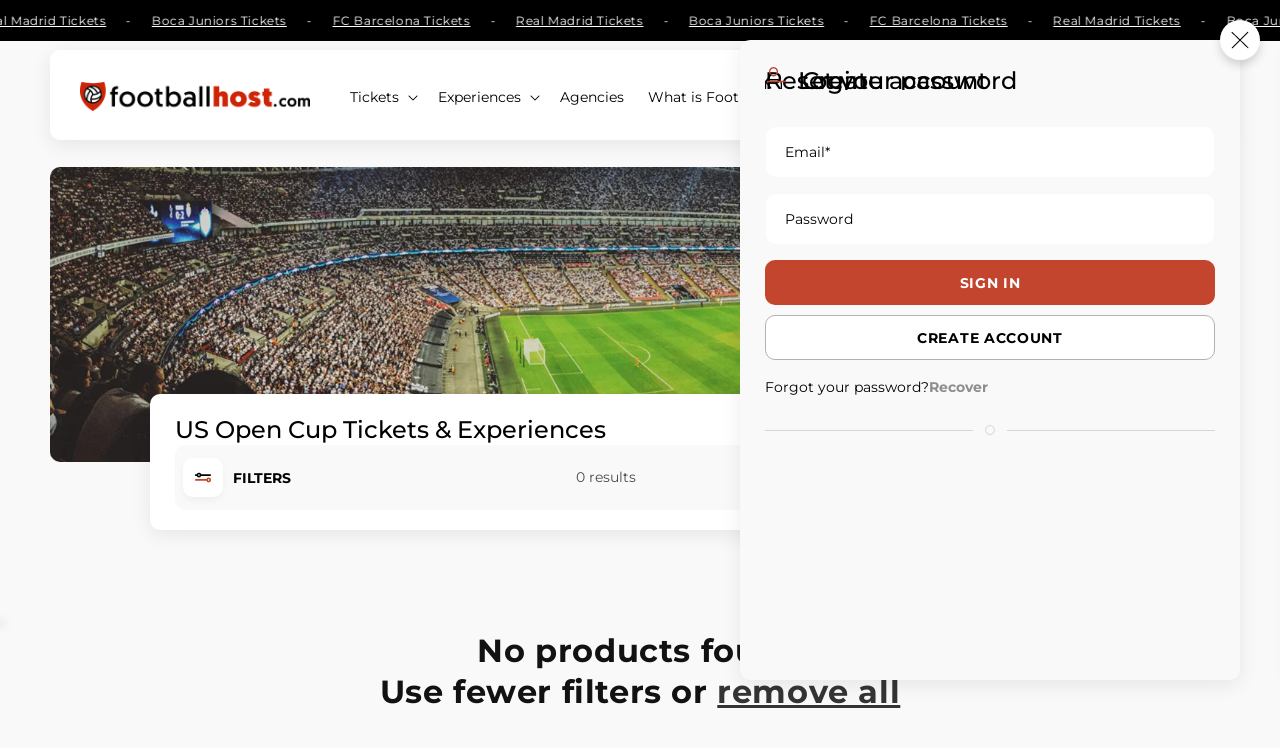

--- FILE ---
content_type: text/html; charset=utf-8
request_url: https://footballhost.com/collections/us-open-cup-tickets
body_size: 56552
content:
  





































				
				
				
				
				
	
				



        
		































    





                                    













               

<!doctype html>
<html class="no-js" lang="en">
  <head><link href="//footballhost.com/cdn/shop/t/92/assets/bss-lock-settings.css?v=60577548434362969851762863499" rel="stylesheet" type="text/css" media="all" />




                


    <meta charset="utf-8">
    <meta http-equiv="X-UA-Compatible" content="IE=edge">
    <meta name="viewport" content="width=device-width,initial-scale=1">
    <meta name="theme-color" content="">
    <link rel="canonical" href="https://footballhost.com/collections/us-open-cup-tickets">
    <link rel="preconnect" href="https://cdn.shopify.com" crossorigin><link rel="icon" type="image/png" href="//footballhost.com/cdn/shop/files/favicon-footballhost.png?crop=center&height=32&v=1740499417&width=32"><link rel="preconnect" href="https://fonts.shopifycdn.com" crossorigin><title>
      US Open Cup Tickets &amp; Experiences | Football Host
</title>

    
      <meta name="description" content="Find all US Open Cup tickets &amp; experiences for all matches. Different hosts &amp; tickets, teams &amp; cities available. Best football experiences available.">
    

    

<meta name="robots" content="index,follow">
<meta property="og:site_name" content="Football Host">
<meta property="og:url" content="https://footballhost.com/collections/us-open-cup-tickets">
<meta property="og:title" content="US Open Cup Tickets &amp; Experiences | Football Host">
<meta property="og:type" content="website">
<meta property="og:description" content="Find all US Open Cup tickets &amp; experiences for all matches. Different hosts &amp; tickets, teams &amp; cities available. Best football experiences available."><meta property="og:image" content="http://footballhost.com/cdn/shop/files/logo_fh_shopify_analytics.png?v=1745563314">
  <meta property="og:image:secure_url" content="https://footballhost.com/cdn/shop/files/logo_fh_shopify_analytics.png?v=1745563314">
  <meta property="og:image:width" content="1200">
  <meta property="og:image:height" content="628"><meta name="twitter:site" content="@football_host"><meta name="twitter:card" content="summary_large_image">
<meta name="twitter:title" content="US Open Cup Tickets &amp; Experiences | Football Host">
<meta name="twitter:description" content="Find all US Open Cup tickets &amp; experiences for all matches. Different hosts &amp; tickets, teams &amp; cities available. Best football experiences available.">



	
    <script>
        window.theme = window.theme || {};
        theme.settings = {
            moneyFormat: "€{{amount_no_decimals}}"
        }
        theme.utils = {
            /**
            * _.defaultTo from lodash
            * Checks `value` to determine whether a default value should be returned in
            * its place. The `defaultValue` is returned if `value` is `NaN`, `null`,
            * or `undefined`.
            * Source: https://github.com/lodash/lodash/blob/master/defaultTo.js
            *
            * @param {*} value - Value to check
            * @param {*} defaultValue - Default value
            * @returns {*} - Returns the resolved value
            */
            defaultTo: function(value, defaultValue) {
                return (value == null || value !== value) ? defaultValue : value
            }
        };
    </script>
	

    <script src="//footballhost.com/cdn/shop/t/92/assets/constants.js?v=165488195745554878101754986952" defer="defer"></script>
    <script src="//footballhost.com/cdn/shop/t/92/assets/pubsub.js?v=2921868252632587581754986986" defer="defer"></script>
    <script src="//footballhost.com/cdn/shop/t/92/assets/global.js?v=27464181004656806471754986958" defer="defer"></script>
    <script>window.performance && window.performance.mark && window.performance.mark('shopify.content_for_header.start');</script><meta name="google-site-verification" content="7Ji8r-nL36-VdIgKD2ziWQ-6htyp5B4Cxy6Us2QoG6g">
<meta name="facebook-domain-verification" content="q8vtx8a22hbmf756cfyd6dvptrpf65">
<meta id="shopify-digital-wallet" name="shopify-digital-wallet" content="/60138553577/digital_wallets/dialog">
<meta name="shopify-checkout-api-token" content="3e4b61398a2e7a5bdb7ab5ceac46563d">
<meta id="in-context-paypal-metadata" data-shop-id="60138553577" data-venmo-supported="false" data-environment="production" data-locale="en_US" data-paypal-v4="true" data-currency="EUR">
<link rel="alternate" type="application/atom+xml" title="Feed" href="/collections/us-open-cup-tickets.atom" />
<link rel="alternate" hreflang="x-default" href="https://footballhost.com/collections/us-open-cup-tickets">
<link rel="alternate" hreflang="en" href="https://footballhost.com/collections/us-open-cup-tickets">
<link rel="alternate" hreflang="pt" href="https://footballhost.com/pt/collections/us-open-cup-tickets">
<link rel="alternate" hreflang="ja" href="https://footballhost.com/ja/collections/us-open-cup-tickets">
<link rel="alternate" hreflang="it" href="https://footballhost.com/it/collections/us-open-cup-tickets">
<link rel="alternate" hreflang="de" href="https://footballhost.com/de/collections/us-open-cup-tickets">
<link rel="alternate" hreflang="fr" href="https://footballhost.com/fr/collections/us-open-cup-tickets">
<link rel="alternate" hreflang="es" href="https://footballhost.com/es/collections/us-open-cup-tickets">
<link rel="alternate" hreflang="ca" href="https://footballhost.com/ca/collections/us-open-cup-tickets">
<link rel="alternate" type="application/json+oembed" href="https://footballhost.com/collections/us-open-cup-tickets.oembed">
<script async="async" src="/checkouts/internal/preloads.js?locale=en-ES"></script>
<link rel="preconnect" href="https://shop.app" crossorigin="anonymous">
<script async="async" src="https://shop.app/checkouts/internal/preloads.js?locale=en-ES&shop_id=60138553577" crossorigin="anonymous"></script>
<script id="apple-pay-shop-capabilities" type="application/json">{"shopId":60138553577,"countryCode":"ES","currencyCode":"EUR","merchantCapabilities":["supports3DS"],"merchantId":"gid:\/\/shopify\/Shop\/60138553577","merchantName":"Football Host","requiredBillingContactFields":["postalAddress","email","phone"],"requiredShippingContactFields":["postalAddress","email","phone"],"shippingType":"shipping","supportedNetworks":["visa","maestro","masterCard","amex"],"total":{"type":"pending","label":"Football Host","amount":"1.00"},"shopifyPaymentsEnabled":true,"supportsSubscriptions":true}</script>
<script id="shopify-features" type="application/json">{"accessToken":"3e4b61398a2e7a5bdb7ab5ceac46563d","betas":["rich-media-storefront-analytics"],"domain":"footballhost.com","predictiveSearch":true,"shopId":60138553577,"locale":"en"}</script>
<script>var Shopify = Shopify || {};
Shopify.shop = "tickets-footballhost.myshopify.com";
Shopify.locale = "en";
Shopify.currency = {"active":"EUR","rate":"1.0"};
Shopify.country = "ES";
Shopify.theme = {"name":"PRODUCTION | Innovate+Garnet+Viagogo 2025-08-12","id":186138755402,"schema_name":"Dawn","schema_version":"8.0.0-rc","theme_store_id":null,"role":"main"};
Shopify.theme.handle = "null";
Shopify.theme.style = {"id":null,"handle":null};
Shopify.cdnHost = "footballhost.com/cdn";
Shopify.routes = Shopify.routes || {};
Shopify.routes.root = "/";</script>
<script type="module">!function(o){(o.Shopify=o.Shopify||{}).modules=!0}(window);</script>
<script>!function(o){function n(){var o=[];function n(){o.push(Array.prototype.slice.apply(arguments))}return n.q=o,n}var t=o.Shopify=o.Shopify||{};t.loadFeatures=n(),t.autoloadFeatures=n()}(window);</script>
<script>
  window.ShopifyPay = window.ShopifyPay || {};
  window.ShopifyPay.apiHost = "shop.app\/pay";
  window.ShopifyPay.redirectState = null;
</script>
<script id="shop-js-analytics" type="application/json">{"pageType":"collection"}</script>
<script defer="defer" async type="module" src="//footballhost.com/cdn/shopifycloud/shop-js/modules/v2/client.init-shop-cart-sync_BT-GjEfc.en.esm.js"></script>
<script defer="defer" async type="module" src="//footballhost.com/cdn/shopifycloud/shop-js/modules/v2/chunk.common_D58fp_Oc.esm.js"></script>
<script defer="defer" async type="module" src="//footballhost.com/cdn/shopifycloud/shop-js/modules/v2/chunk.modal_xMitdFEc.esm.js"></script>
<script type="module">
  await import("//footballhost.com/cdn/shopifycloud/shop-js/modules/v2/client.init-shop-cart-sync_BT-GjEfc.en.esm.js");
await import("//footballhost.com/cdn/shopifycloud/shop-js/modules/v2/chunk.common_D58fp_Oc.esm.js");
await import("//footballhost.com/cdn/shopifycloud/shop-js/modules/v2/chunk.modal_xMitdFEc.esm.js");

  window.Shopify.SignInWithShop?.initShopCartSync?.({"fedCMEnabled":true,"windoidEnabled":true});

</script>
<script>
  window.Shopify = window.Shopify || {};
  if (!window.Shopify.featureAssets) window.Shopify.featureAssets = {};
  window.Shopify.featureAssets['shop-js'] = {"shop-cart-sync":["modules/v2/client.shop-cart-sync_DZOKe7Ll.en.esm.js","modules/v2/chunk.common_D58fp_Oc.esm.js","modules/v2/chunk.modal_xMitdFEc.esm.js"],"init-fed-cm":["modules/v2/client.init-fed-cm_B6oLuCjv.en.esm.js","modules/v2/chunk.common_D58fp_Oc.esm.js","modules/v2/chunk.modal_xMitdFEc.esm.js"],"shop-cash-offers":["modules/v2/client.shop-cash-offers_D2sdYoxE.en.esm.js","modules/v2/chunk.common_D58fp_Oc.esm.js","modules/v2/chunk.modal_xMitdFEc.esm.js"],"shop-login-button":["modules/v2/client.shop-login-button_QeVjl5Y3.en.esm.js","modules/v2/chunk.common_D58fp_Oc.esm.js","modules/v2/chunk.modal_xMitdFEc.esm.js"],"pay-button":["modules/v2/client.pay-button_DXTOsIq6.en.esm.js","modules/v2/chunk.common_D58fp_Oc.esm.js","modules/v2/chunk.modal_xMitdFEc.esm.js"],"shop-button":["modules/v2/client.shop-button_DQZHx9pm.en.esm.js","modules/v2/chunk.common_D58fp_Oc.esm.js","modules/v2/chunk.modal_xMitdFEc.esm.js"],"avatar":["modules/v2/client.avatar_BTnouDA3.en.esm.js"],"init-windoid":["modules/v2/client.init-windoid_CR1B-cfM.en.esm.js","modules/v2/chunk.common_D58fp_Oc.esm.js","modules/v2/chunk.modal_xMitdFEc.esm.js"],"init-shop-for-new-customer-accounts":["modules/v2/client.init-shop-for-new-customer-accounts_C_vY_xzh.en.esm.js","modules/v2/client.shop-login-button_QeVjl5Y3.en.esm.js","modules/v2/chunk.common_D58fp_Oc.esm.js","modules/v2/chunk.modal_xMitdFEc.esm.js"],"init-shop-email-lookup-coordinator":["modules/v2/client.init-shop-email-lookup-coordinator_BI7n9ZSv.en.esm.js","modules/v2/chunk.common_D58fp_Oc.esm.js","modules/v2/chunk.modal_xMitdFEc.esm.js"],"init-shop-cart-sync":["modules/v2/client.init-shop-cart-sync_BT-GjEfc.en.esm.js","modules/v2/chunk.common_D58fp_Oc.esm.js","modules/v2/chunk.modal_xMitdFEc.esm.js"],"shop-toast-manager":["modules/v2/client.shop-toast-manager_DiYdP3xc.en.esm.js","modules/v2/chunk.common_D58fp_Oc.esm.js","modules/v2/chunk.modal_xMitdFEc.esm.js"],"init-customer-accounts":["modules/v2/client.init-customer-accounts_D9ZNqS-Q.en.esm.js","modules/v2/client.shop-login-button_QeVjl5Y3.en.esm.js","modules/v2/chunk.common_D58fp_Oc.esm.js","modules/v2/chunk.modal_xMitdFEc.esm.js"],"init-customer-accounts-sign-up":["modules/v2/client.init-customer-accounts-sign-up_iGw4briv.en.esm.js","modules/v2/client.shop-login-button_QeVjl5Y3.en.esm.js","modules/v2/chunk.common_D58fp_Oc.esm.js","modules/v2/chunk.modal_xMitdFEc.esm.js"],"shop-follow-button":["modules/v2/client.shop-follow-button_CqMgW2wH.en.esm.js","modules/v2/chunk.common_D58fp_Oc.esm.js","modules/v2/chunk.modal_xMitdFEc.esm.js"],"checkout-modal":["modules/v2/client.checkout-modal_xHeaAweL.en.esm.js","modules/v2/chunk.common_D58fp_Oc.esm.js","modules/v2/chunk.modal_xMitdFEc.esm.js"],"shop-login":["modules/v2/client.shop-login_D91U-Q7h.en.esm.js","modules/v2/chunk.common_D58fp_Oc.esm.js","modules/v2/chunk.modal_xMitdFEc.esm.js"],"lead-capture":["modules/v2/client.lead-capture_BJmE1dJe.en.esm.js","modules/v2/chunk.common_D58fp_Oc.esm.js","modules/v2/chunk.modal_xMitdFEc.esm.js"],"payment-terms":["modules/v2/client.payment-terms_Ci9AEqFq.en.esm.js","modules/v2/chunk.common_D58fp_Oc.esm.js","modules/v2/chunk.modal_xMitdFEc.esm.js"]};
</script>
<script>(function() {
  var isLoaded = false;
  function asyncLoad() {
    if (isLoaded) return;
    isLoaded = true;
    var urls = ["https:\/\/ecommplugins-scripts.trustpilot.com\/v2.1\/js\/header.min.js?settings=eyJrZXkiOiJNdG5jU281YTc4Qmc3c2RTIiwicyI6Im5vbmUifQ==\u0026v=2.5\u0026shop=tickets-footballhost.myshopify.com","https:\/\/ecommplugins-trustboxsettings.trustpilot.com\/tickets-footballhost.myshopify.com.js?settings=1729845119398\u0026shop=tickets-footballhost.myshopify.com","https:\/\/widget.trustpilot.com\/bootstrap\/v5\/tp.widget.sync.bootstrap.min.js?shop=tickets-footballhost.myshopify.com","https:\/\/widget.trustpilot.com\/bootstrap\/v5\/tp.widget.sync.bootstrap.min.js?shop=tickets-footballhost.myshopify.com","https:\/\/widget.trustpilot.com\/bootstrap\/v5\/tp.widget.sync.bootstrap.min.js?shop=tickets-footballhost.myshopify.com","https:\/\/tools.luckyorange.com\/core\/lo.js?site-id=ae7ff269\u0026shop=tickets-footballhost.myshopify.com"];
    for (var i = 0; i < urls.length; i++) {
      var s = document.createElement('script');
      s.type = 'text/javascript';
      s.async = true;
      s.src = urls[i];
      var x = document.getElementsByTagName('script')[0];
      x.parentNode.insertBefore(s, x);
    }
  };
  if(window.attachEvent) {
    window.attachEvent('onload', asyncLoad);
  } else {
    window.addEventListener('load', asyncLoad, false);
  }
})();</script>
<script id="__st">var __st={"a":60138553577,"offset":3600,"reqid":"f7889e98-3e51-4130-ad79-70a149ccb869-1769453228","pageurl":"footballhost.com\/collections\/us-open-cup-tickets","u":"e1dfea2a77d3","p":"collection","rtyp":"collection","rid":412983263465};</script>
<script>window.ShopifyPaypalV4VisibilityTracking = true;</script>
<script id="captcha-bootstrap">!function(){'use strict';const t='contact',e='account',n='new_comment',o=[[t,t],['blogs',n],['comments',n],[t,'customer']],c=[[e,'customer_login'],[e,'guest_login'],[e,'recover_customer_password'],[e,'create_customer']],r=t=>t.map((([t,e])=>`form[action*='/${t}']:not([data-nocaptcha='true']) input[name='form_type'][value='${e}']`)).join(','),a=t=>()=>t?[...document.querySelectorAll(t)].map((t=>t.form)):[];function s(){const t=[...o],e=r(t);return a(e)}const i='password',u='form_key',d=['recaptcha-v3-token','g-recaptcha-response','h-captcha-response',i],f=()=>{try{return window.sessionStorage}catch{return}},m='__shopify_v',_=t=>t.elements[u];function p(t,e,n=!1){try{const o=window.sessionStorage,c=JSON.parse(o.getItem(e)),{data:r}=function(t){const{data:e,action:n}=t;return t[m]||n?{data:e,action:n}:{data:t,action:n}}(c);for(const[e,n]of Object.entries(r))t.elements[e]&&(t.elements[e].value=n);n&&o.removeItem(e)}catch(o){console.error('form repopulation failed',{error:o})}}const l='form_type',E='cptcha';function T(t){t.dataset[E]=!0}const w=window,h=w.document,L='Shopify',v='ce_forms',y='captcha';let A=!1;((t,e)=>{const n=(g='f06e6c50-85a8-45c8-87d0-21a2b65856fe',I='https://cdn.shopify.com/shopifycloud/storefront-forms-hcaptcha/ce_storefront_forms_captcha_hcaptcha.v1.5.2.iife.js',D={infoText:'Protected by hCaptcha',privacyText:'Privacy',termsText:'Terms'},(t,e,n)=>{const o=w[L][v],c=o.bindForm;if(c)return c(t,g,e,D).then(n);var r;o.q.push([[t,g,e,D],n]),r=I,A||(h.body.append(Object.assign(h.createElement('script'),{id:'captcha-provider',async:!0,src:r})),A=!0)});var g,I,D;w[L]=w[L]||{},w[L][v]=w[L][v]||{},w[L][v].q=[],w[L][y]=w[L][y]||{},w[L][y].protect=function(t,e){n(t,void 0,e),T(t)},Object.freeze(w[L][y]),function(t,e,n,w,h,L){const[v,y,A,g]=function(t,e,n){const i=e?o:[],u=t?c:[],d=[...i,...u],f=r(d),m=r(i),_=r(d.filter((([t,e])=>n.includes(e))));return[a(f),a(m),a(_),s()]}(w,h,L),I=t=>{const e=t.target;return e instanceof HTMLFormElement?e:e&&e.form},D=t=>v().includes(t);t.addEventListener('submit',(t=>{const e=I(t);if(!e)return;const n=D(e)&&!e.dataset.hcaptchaBound&&!e.dataset.recaptchaBound,o=_(e),c=g().includes(e)&&(!o||!o.value);(n||c)&&t.preventDefault(),c&&!n&&(function(t){try{if(!f())return;!function(t){const e=f();if(!e)return;const n=_(t);if(!n)return;const o=n.value;o&&e.removeItem(o)}(t);const e=Array.from(Array(32),(()=>Math.random().toString(36)[2])).join('');!function(t,e){_(t)||t.append(Object.assign(document.createElement('input'),{type:'hidden',name:u})),t.elements[u].value=e}(t,e),function(t,e){const n=f();if(!n)return;const o=[...t.querySelectorAll(`input[type='${i}']`)].map((({name:t})=>t)),c=[...d,...o],r={};for(const[a,s]of new FormData(t).entries())c.includes(a)||(r[a]=s);n.setItem(e,JSON.stringify({[m]:1,action:t.action,data:r}))}(t,e)}catch(e){console.error('failed to persist form',e)}}(e),e.submit())}));const S=(t,e)=>{t&&!t.dataset[E]&&(n(t,e.some((e=>e===t))),T(t))};for(const o of['focusin','change'])t.addEventListener(o,(t=>{const e=I(t);D(e)&&S(e,y())}));const B=e.get('form_key'),M=e.get(l),P=B&&M;t.addEventListener('DOMContentLoaded',(()=>{const t=y();if(P)for(const e of t)e.elements[l].value===M&&p(e,B);[...new Set([...A(),...v().filter((t=>'true'===t.dataset.shopifyCaptcha))])].forEach((e=>S(e,t)))}))}(h,new URLSearchParams(w.location.search),n,t,e,['guest_login'])})(!0,!0)}();</script>
<script integrity="sha256-4kQ18oKyAcykRKYeNunJcIwy7WH5gtpwJnB7kiuLZ1E=" data-source-attribution="shopify.loadfeatures" defer="defer" src="//footballhost.com/cdn/shopifycloud/storefront/assets/storefront/load_feature-a0a9edcb.js" crossorigin="anonymous"></script>
<script crossorigin="anonymous" defer="defer" src="//footballhost.com/cdn/shopifycloud/storefront/assets/shopify_pay/storefront-65b4c6d7.js?v=20250812"></script>
<script data-source-attribution="shopify.dynamic_checkout.dynamic.init">var Shopify=Shopify||{};Shopify.PaymentButton=Shopify.PaymentButton||{isStorefrontPortableWallets:!0,init:function(){window.Shopify.PaymentButton.init=function(){};var t=document.createElement("script");t.src="https://footballhost.com/cdn/shopifycloud/portable-wallets/latest/portable-wallets.en.js",t.type="module",document.head.appendChild(t)}};
</script>
<script data-source-attribution="shopify.dynamic_checkout.buyer_consent">
  function portableWalletsHideBuyerConsent(e){var t=document.getElementById("shopify-buyer-consent"),n=document.getElementById("shopify-subscription-policy-button");t&&n&&(t.classList.add("hidden"),t.setAttribute("aria-hidden","true"),n.removeEventListener("click",e))}function portableWalletsShowBuyerConsent(e){var t=document.getElementById("shopify-buyer-consent"),n=document.getElementById("shopify-subscription-policy-button");t&&n&&(t.classList.remove("hidden"),t.removeAttribute("aria-hidden"),n.addEventListener("click",e))}window.Shopify?.PaymentButton&&(window.Shopify.PaymentButton.hideBuyerConsent=portableWalletsHideBuyerConsent,window.Shopify.PaymentButton.showBuyerConsent=portableWalletsShowBuyerConsent);
</script>
<script data-source-attribution="shopify.dynamic_checkout.cart.bootstrap">document.addEventListener("DOMContentLoaded",(function(){function t(){return document.querySelector("shopify-accelerated-checkout-cart, shopify-accelerated-checkout")}if(t())Shopify.PaymentButton.init();else{new MutationObserver((function(e,n){t()&&(Shopify.PaymentButton.init(),n.disconnect())})).observe(document.body,{childList:!0,subtree:!0})}}));
</script>
<link id="shopify-accelerated-checkout-styles" rel="stylesheet" media="screen" href="https://footballhost.com/cdn/shopifycloud/portable-wallets/latest/accelerated-checkout-backwards-compat.css" crossorigin="anonymous">
<style id="shopify-accelerated-checkout-cart">
        #shopify-buyer-consent {
  margin-top: 1em;
  display: inline-block;
  width: 100%;
}

#shopify-buyer-consent.hidden {
  display: none;
}

#shopify-subscription-policy-button {
  background: none;
  border: none;
  padding: 0;
  text-decoration: underline;
  font-size: inherit;
  cursor: pointer;
}

#shopify-subscription-policy-button::before {
  box-shadow: none;
}

      </style>
<script id="sections-script" data-sections="header,footer" defer="defer" src="//footballhost.com/cdn/shop/t/92/compiled_assets/scripts.js?v=344999"></script>
<script>window.performance && window.performance.mark && window.performance.mark('shopify.content_for_header.end');</script>

<link rel="preload" as="font" href="//footballhost.com/cdn/fonts/montserrat/montserrat_n4.81949fa0ac9fd2021e16436151e8eaa539321637.woff2" type="font/woff2" crossorigin><link rel="preload" as="font" href="//footballhost.com/cdn/fonts/montserrat/montserrat_n7.3c434e22befd5c18a6b4afadb1e3d77c128c7939.woff2" type="font/woff2" crossorigin><link rel="stylesheet" href="//footballhost.com/cdn/shop/t/92/assets/component-predictive-search.css?v=71539602641963677371754986942" media="print" onload="this.media='all'"><script>document.documentElement.className = document.documentElement.className.replace('no-js', 'js');
    if (Shopify.designMode) {
      document.documentElement.classList.add('shopify-design-mode');
    }
    </script>

	
    <style data-shopify>
      @font-face {
  font-family: Montserrat;
  font-weight: 400;
  font-style: normal;
  font-display: swap;
  src: url("//footballhost.com/cdn/fonts/montserrat/montserrat_n4.81949fa0ac9fd2021e16436151e8eaa539321637.woff2") format("woff2"),
       url("//footballhost.com/cdn/fonts/montserrat/montserrat_n4.a6c632ca7b62da89c3594789ba828388aac693fe.woff") format("woff");
}

      
      
      
      @font-face {
  font-family: Montserrat;
  font-weight: 700;
  font-style: normal;
  font-display: swap;
  src: url("//footballhost.com/cdn/fonts/montserrat/montserrat_n7.3c434e22befd5c18a6b4afadb1e3d77c128c7939.woff2") format("woff2"),
       url("//footballhost.com/cdn/fonts/montserrat/montserrat_n7.5d9fa6e2cae713c8fb539a9876489d86207fe957.woff") format("woff");
}

      @font-face {
  font-family: Montserrat;
  font-weight: 500;
  font-style: normal;
  font-display: swap;
  src: url("//footballhost.com/cdn/fonts/montserrat/montserrat_n5.07ef3781d9c78c8b93c98419da7ad4fbeebb6635.woff2") format("woff2"),
       url("//footballhost.com/cdn/fonts/montserrat/montserrat_n5.adf9b4bd8b0e4f55a0b203cdd84512667e0d5e4d.woff") format("woff");
}


      :root {
        --font-body-family: Montserrat, sans-serif;
        --font-body-style: normal;
        --font-body-weight: 400;
        --font-body-weight-bold: 700;

        --font-heading-family: Montserrat, sans-serif;
        --font-heading-style: normal;
        --font-heading-weight: 700;

        --font-secondary-family: Montserrat, sans-serif;
        --font-secondary-style: normal;
        --font-secondary-weight: 500;

        --font-body-scale: 1.0;
        --font-heading-scale: 1.0;
        --font-secondary-scale: 1.0;


        --color-base-text: 18, 18, 18;
        --color-shadow: 18, 18, 18;
        --color-base-background-1: 255, 255, 255;
        --color-base-background-2: 243, 243, 243;
        --color-base-solid-button-labels: 255, 255, 255;
        --color-base-outline-button-labels: 18, 18, 18;
        --color-base-accent-1: 0, 0, 0;
        --color-base-accent-2: 23, 115, 176;
        --payment-terms-background-color: #ffffff;

        --gradient-base-background-1: #F9F9F9;
        --gradient-base-background-2: #f3f3f3;
        --gradient-base-accent-1: #000000;
        --gradient-base-accent-2: #1773b0;

        --media-padding: px;
        --media-border-opacity: 0.05;
        --media-border-width: 1px;
        --media-radius: 0px;
        --media-shadow-opacity: 0.0;
        --media-shadow-horizontal-offset: 0px;
        --media-shadow-vertical-offset: 4px;
        --media-shadow-blur-radius: 5px;
        --media-shadow-visible: 0;

        --page-width: 170rem;
        --page-width-margin: 0rem;

        --product-card-image-padding: 0.0rem;
        --product-card-corner-radius: 1.0rem;
        --product-card-text-alignment: left;
        --product-card-border-width: 0.0rem;
        --product-card-border-opacity: 0.1;
        --product-card-shadow-opacity: 0.0;
        --product-card-shadow-visible: 0;
        --product-card-shadow-horizontal-offset: 0.0rem;
        --product-card-shadow-vertical-offset: 0.4rem;
        --product-card-shadow-blur-radius: 0.5rem;

        --collection-card-image-padding: 0.0rem;
        --collection-card-corner-radius: 0.0rem;
        --collection-card-text-alignment: left;
        --collection-card-border-width: 0.0rem;
        --collection-card-border-opacity: 0.1;
        --collection-card-shadow-opacity: 0.0;
        --collection-card-shadow-visible: 0;
        --collection-card-shadow-horizontal-offset: 0.0rem;
        --collection-card-shadow-vertical-offset: 0.4rem;
        --collection-card-shadow-blur-radius: 0.5rem;

        --blog-card-image-padding: 0.0rem;
        --blog-card-corner-radius: 0.0rem;
        --blog-card-text-alignment: left;
        --blog-card-border-width: 0.0rem;
        --blog-card-border-opacity: 0.1;
        --blog-card-shadow-opacity: 0.0;
        --blog-card-shadow-visible: 0;
        --blog-card-shadow-horizontal-offset: 0.0rem;
        --blog-card-shadow-vertical-offset: 0.4rem;
        --blog-card-shadow-blur-radius: 0.5rem;

        --badge-corner-radius: 4.0rem;

        --popup-border-width: 1px;
        --popup-border-opacity: 0.1;
        --popup-corner-radius: 0px;
        --popup-shadow-opacity: 0.0;
        --popup-shadow-horizontal-offset: 0px;
        --popup-shadow-vertical-offset: 4px;
        --popup-shadow-blur-radius: 5px;

        --drawer-border-width: 1px;
        --drawer-border-opacity: 0.1;
        --drawer-shadow-opacity: 0.0;
        --drawer-shadow-horizontal-offset: 0px;
        --drawer-shadow-vertical-offset: 4px;
        --drawer-shadow-blur-radius: 5px;

        --spacing-sections-desktop: 0px;
        --spacing-sections-mobile: 0px;

        --grid-desktop-vertical-spacing: 16px;
        --grid-desktop-horizontal-spacing: 16px;
        --grid-mobile-vertical-spacing: 8px;
        --grid-mobile-horizontal-spacing: 8px;

        --text-boxes-border-opacity: 0.1;
        --text-boxes-border-width: 0px;
        --text-boxes-radius: 0px;
        --text-boxes-shadow-opacity: 0.0;
        --text-boxes-shadow-visible: 0;
        --text-boxes-shadow-horizontal-offset: 0px;
        --text-boxes-shadow-vertical-offset: 4px;
        --text-boxes-shadow-blur-radius: 5px;

        --buttons-radius: 0px;
        --buttons-radius-outset: 0px;
        --buttons-border-width: 1px;
        --buttons-border-opacity: 1.0;
        --buttons-shadow-opacity: 0.0;
        --buttons-shadow-visible: 0;
        --buttons-shadow-horizontal-offset: 0px;
        --buttons-shadow-vertical-offset: 4px;
        --buttons-shadow-blur-radius: 5px;
        --buttons-border-offset: 0px;

        --inputs-radius: 0px;
        --inputs-border-width: 1px;
        --inputs-border-opacity: 0.55;
        --inputs-shadow-opacity: 0.0;
        --inputs-shadow-horizontal-offset: 0px;
        --inputs-margin-offset: 0px;
        --inputs-shadow-vertical-offset: 4px;
        --inputs-shadow-blur-radius: 5px;
        --inputs-radius-outset: 0px;

        --variant-pills-radius: 10px;
        --variant-pills-border-width: 0px;
        --variant-pills-border-opacity: 0.0;
        --variant-pills-shadow-opacity: 0.0;
        --variant-pills-shadow-horizontal-offset: 0px;
        --variant-pills-shadow-vertical-offset: 4px;
        --variant-pills-shadow-blur-radius: 5px;

        --color-primary: #c3452d;
      }

      *,
      *::before,
      *::after {
        box-sizing: inherit;
      }

      html {
        box-sizing: border-box;
        font-size: calc(var(--font-body-scale) * 62.5%);
        height: 100%;
      }

      body {
        overflow-x: hidden;
        display: grid;
        grid-template-rows: auto auto 1fr auto;
        grid-template-columns: 100%;
        min-height: 100%;
        margin: 0;
        font-size: 1.5rem;
        letter-spacing: 0.06rem;
        line-height: calc(1 + 0.8 / var(--font-body-scale));
        font-family: var(--font-body-family);
        font-style: var(--font-body-style);
        font-weight: var(--font-body-weight);
      }

      @media screen and (min-width: 750px) {
        body {
          font-size: 1.6rem;
        }
      }
    </style>
<link href="//footballhost.com/cdn/shop/t/92/assets/ig-layout.theme.css?v=106123395670322117521754986960" rel="stylesheet"><link rel="prefetch" href="//footballhost.com/cdn/shop/t/92/assets/ig-template.cart.css?v=98264303808752022251754986964" as="style"><link href="//footballhost.com/cdn/shop/t/92/assets/ig-template.collection.css?v=67873475463220617571754986966" rel="stylesheet"><!-- Google Tag Manager -->
        <script>(function(w,d,s,l,i){w[l]=w[l]||[];w[l].push({'gtm.start':
        new Date().getTime(),event:'gtm.js'});var f=d.getElementsByTagName(s)[0],
        j=d.createElement(s),dl=l!='dataLayer'?'&l='+l:'';j.async=true;j.src=
        'https://www.googletagmanager.com/gtm.js?id='+i+dl;f.parentNode.insertBefore(j,f);
        })(window,document,'script','dataLayer','GTM-T3Z9G7L');</script>
        <!-- End Google Tag Manager -->
        <!-- Global site tag (gtag.js) - Google Analytics -->
        <script async src="https://www.googletagmanager.com/gtag/js?id="></script>
        <script>
            window.dataLayer = window.dataLayer || [];
            function gtag(){dataLayer.push(arguments);}
            gtag('js', new Date());

            gtag('config', '');
        </script>

  <!--DOOFINDER-SHOPIFY-->  <!--/DOOFINDER-SHOPIFY--><!-- BEGIN app block: shopify://apps/vify-gift-cards/blocks/gift-card-issue/43d9e0cc-139a-4d15-b0b8-63f2863afb32 --><script>
  
  var jsProduct = null  
  
  if (window.jsProduct && window.jsProduct.type == 'Vify Gift Card') {
    let nativeSections = document.querySelectorAll('[id*="shopify-section-template"][id*="__main"]');
    nativeSections.forEach(node => {
      node.style.display = 'none'
    });
  }
  var jsVariants = [];
  
  if (jsProduct) {
    jsProduct.variants = jsVariants
    
    
    
      // jsProduct.currencySymbol = shop_symbol
    

    window.vifyProduct = jsProduct
  }

  // page product native shopify
    if('collection' !== 'product' || jsProduct.tags[jsProduct.tags.length - 1] !== 'Vify Gift Card (Do Not Delete)') {
      const time  = setInterval(() => {
        const elements = document.querySelectorAll('[id*="shopify-section-template"][id*="__main"]')
        if (elements.length > 0) {
          elements.forEach(element => {
            if(element.style.visibility === "hidden") {
              element.style.visibility = "visible"
              element.style.minHeight = "auto"
              } else if (element.style.visibility = "visible") {
                clearInterval(time)
              }
          })
        }

        if(`https://${window.location.host}/` === document.URL) {
        clearInterval(time)
        window.onload = () => {
          const elements = document.querySelectorAll('[id*="shopify-section-template"][id*="__main"]')
          if (elements.length > 0) {
            elements.forEach(element => {
              if(element.style.visibility === "hidden") {
                element.style.visibility = "visible"
                element.style.minHeight = "auto"
                } else if (element.style.visibility = "visible") {
                  clearInterval(time)
                }
            })
          }
        }
      }
      }, 100)
    }
</script>

<div id="vify-gift-card"></div>

<!-- END app block --><!-- BEGIN app block: shopify://apps/consentik-cookie/blocks/omega-cookies-notification/13cba824-a338-452e-9b8e-c83046a79f21 --><script type="text/javascript" src="https://cdn.shopify.com/extensions/019bf990-d4a3-7fe0-a60b-2456709361bc/consentik-ex-202601261609/assets/jQueryOT.min.js" defer></script>

<script>
    window.otCKAppData = {};
    var otCKRequestDataInfo = {};
    var otCKRootLink = '';
    var otCKSettings = {};
    window.OCBCookies = []
    window.OCBCategories = []
    window['otkConsent'] = window['otkConsent'] || {};
    window.otJQuerySource = "https://cdn.shopify.com/extensions/019bf990-d4a3-7fe0-a60b-2456709361bc/consentik-ex-202601261609/assets/jQueryOT.min.js"
</script>



    <script>
        console.log('UN ACTIVE CROSS', )
        function __remvoveCookie(name) {
            document.cookie = name + '=; expires=Thu, 01 Jan 1970 00:00:00 UTC; path=/;';
        }

        __remvoveCookie('__cross_accepted');
    </script>





    <script>
        let otCKEnableDebugger = 0;
    </script>




    <script>
        window.cstCookiesData = {"rootLink":"https://apps.consentik.com/consentik","cookies":[],"category":[{"id":16547,"category_status":true,"category_name":"Necessary","category_description":"This website is using cookies to analyze our traffic, personalize content and/or ads, to provide video content. We also share information about your use of our site with our analytics and advertising partners who may combine it with other information that you’ve provided to them or that they’ve collected from your use of their services.","is_necessary":true,"name_consent":"necessary"},{"id":16548,"category_status":true,"category_name":"Preferences","category_description":"Preference cookies enable a website to remember information that changes the way the website behaves or looks, like your preferred language or the region that you are in.","is_necessary":false,"name_consent":"preferences"},{"id":16549,"category_status":true,"category_name":"Marketing","category_description":"Marketing cookies are used to track visitors across websites. The intention is to display ads that are relevant and engaging for the individual user and thereby more valuable for publishers and third-party advertisers.","is_necessary":false,"name_consent":"marketing"},{"id":16550,"category_status":true,"category_name":"Statistics","category_description":"Statistic cookies help website owners to understand how visitors interact with websites by collecting and reporting information anonymously.","is_necessary":false,"name_consent":"analytics"}]};
    </script>



    <script>
        window.cstMultipleLanguages = {"rootLink":"https://apps.consentik.com/consentik","config":{},"cookieInformation":[{"trigger":"Cookies detail","name":"Name","provider":"Provider","domain":"Domain","path":"Path","type":"Type","retention":"Retention","purpose":"Purpose","language":"en"}],"bannerText":[],"cookies":[],"categories":[],"privacyPopup":[]};
    </script>





    <script>
        window.otCKAppData = {"terms":["cookie_banner","customize_appearance","custom_text_and_color","built_in_themes","custom_banner_width","show_cookie_icon","show_dismiss_btn","google_policy","customer_privacy","show_close_icon","quick_cookie_selector","show_preference_btn","display_restriction"],"settings":{"id":28094,"shop":"tickets-footballhost.myshopify.com","shop_id":"60138553577","message":"This website uses cookies to ensure you get the best experience on our website.","submit_text":"Allow","info_text":"Cookies","text_size":13,"dismiss_text":"Dismiss","prefrences_text":"Preferences","preferences_title":null,"accept_selected_text":"Allow selection","accept_all_text":"Allow all cookies","title_popup":"This website uses cookies","mess_popup":"This website is using cookies to analyze our traffic, personalize content and/or ads, to provide video content. We also share information about your use of our site with our analytics and advertising partners who may combine it with other information that you’ve provided to them or that they’ve collected from your use of their services.","title":null,"google_privacy_text":"Google's Privacy Policy","impressum_title":"Legal Disclosure (Imprint)","permission":"0","show_icon":"0","app_enable":"1","privacy_link":"https://footballhost.com/pages/cookies","popup_layout":2,"fullwidth_position":2,"corner_position":3,"center_position":1,"show_homepage":"0","show_all":"1","show_all_eu":"1","eu_countries":"[]","cache_time":60,"popup_bgcolor":"#e3dede","popup_textcolor":"#050505","more_textcolor":"#050505","submit_bgcolor":"#000000","submit_textcolor":"#ffffff","custom_css":null,"show_dismiss":"1","show_dismiss_popup":"0","show_prefrences":"0","color_text_popup":"#FFFFFF","dismiss_textcolor":"#ffffff","dismiss_bgcolor":"#000000","close_dismis":"0","prefrences_bgcolor":"#000000","prefrences_textcolor":"#ffffff","accept_selected_text_color":"#ffffff","accept_selected_bgcolor":"#000000","accept_all_text_color":"#ffffff","accept_all_bgcolor":"#000000","show_cookies":"1","title_color_popup":"#000000","bgcolor_popup":"#ffffff","show_specific_region":["AT","BE","BG","HR","CY","CZ","DK","EE","FI","FR","DE","GR","HU","IE","IT","LV","LT","LU","MT","NL","PL","PT","RO","SK","SI","ES","SE","GB","US-CA"],"style_request_page":"{\"info_bgcolor\":\"#ffffff\",\"show_bgcolor\":\"#2f87e4\",\"edit_bgcolor\":\"#ca2f2f\",\"delete_bgcolor\":\"#770e0e\",\"delete_textcolor\":\"#ffffff\",\"edit_textcolor\":\"#ffffff\",\"show_textcolor\":\"#ffffff\",\"info_textcolor\":\"#000000\",\"info_text_size\":\"13\"}","banner_position":"popup","side_position":"left","show_cookies_btn":"0","upgrade_date":null,"theme_name":null,"unit_space":"%","popup_width":100,"position_top":0,"position_left":0,"position_right":0,"position_bottom":0,"enable_debugger":"0","regulation_template":null,"is_updated_cookies":"1","script_tagid":null,"google_privacy_link":"https://business.safety.google/privacy/","enable_google_privacy":"0","enable_impressum":"0","impressum_link":"","decline_behavior":"hide_banner_temporarily","leave_site_url":null,"language_template":"en","text_align":"center","icon_size":25,"plan_name":"Basic"},"unpublicCookies":[],"rootLink":"https://apps.consentik.com/consentik","shopId":"60138553577","privacyPopup":{},"advancedSetting":{"icon_banner_url":null,"button_icon_url":null,"pages_locked":null,"show_close_icon":"0","app_lang":"en","check_list":null,"is_hide_checklist":0,"schedule_enable":"0","schedule_duration":null,"schedule_interval":"no","schedule_secret":"0","banner_holiday":"0","admin_mode":false,"setup_mode":false,"banner_status":{"GDPR":true,"TRIP":false,"CONSENT_RATE":true},"glass_effect":null,"quick_show_category":"0","delay_show":0,"gpc":"0","reopen_conf":{"btnBg":"#EA9F30","btnText":"Manage cookie","behavior":"banner","btnColor":"#FFFFFF","position":"bottom-right","displayAs":"icon","verticalMargin":10,"footerLinkEnable":false,"horizontalMargin":10},"data_sale_opts":null,"preferences_opts":{"show_table":false,"show_count":false,"type":"necessary","consent":["necessary"]},"buttons_position":null,"sklik_rtg_id":null,"bing_tag_id":null,"font_name":null,"border_style":"rounded","store_front_metafield_id":null,"block_interaction":{"enable":false,"blur":6,"opacity":0.3},"shop_locales":null},"type":"BASIC","planId":37,"fromPlus":false,"fromAdvanced":false,"fromPremium":false,"isUnlimited":false,"isFree":true,"isPaid":false};
        window.cstUseLiquid = window.otCKAppData.uId >= window.otCKAppData.lowestId;
        if (typeof otCKAppData === 'object') {
            otCKRootLink = otCKAppData.rootLink;
            otCKSettings = otCKAppData.settings;
        }
        if (window.cstCookiesData != undefined) {
            window.otCKAppData.cookies = window.cstCookiesData.cookies
            window.otCKAppData.category = window.cstCookiesData.category
        }
        window.otCKRequestDataInfo = window.otCKRequestDataInfo ? window.otCKRequestDataInfo : {};
    </script>



<!-- BEGIN app snippet: consent-mode --><script>    const cstConsentMode = window.otCKAppData?.consentMode;    if (!!cstConsentMode && cstConsentMode?.enable_gcm) {        console.log('GCM LIQUID CALLING...');        window['otkConsent'] = cstConsentMode;        _cst_gcm_initialize(cstConsentMode)    }    function _cst_gcm_initialize(consentMode) {        console.log('GCM INITIALIZED...');        const canAuto = !consentMode?.have_gtm && !consentMode?.keep_gtm_setup;        const trackingIds = consentMode.gtm?.split(',');        if (!window.cstUseLiquid || !canAuto) return;        console.log('GCM WORKING...');        /**         *         * @type {string[]}         */        const regions = window.otCKAppData.consentModeRegions;        const isShowAll = window.otCKAppData?.settings?.show_all === '1';        const userRegion = isShowAll ? {} : {region: regions};        window.cstUserRegion = userRegion;        window.otCookiesGCM = {            url_passthrough: false,            ads_data_redaction: false,            config: Object.assign({                //Marketing                ad_user_data: !consentMode.ad_user_data ? "granted" : "denied",                ad_personalization: !consentMode.ad_personalization ? "granted" : "denied",                ad_storage: !consentMode.ad_storage ? "granted" : "denied",                // analytics                analytics_storage: !consentMode.analytics_storage ? "granted" : "denied",                // preferences                functionality_storage: !consentMode.functionality_storage ? "granted" : "denied",                personalization_storage: !consentMode.personalization_storage ? "granted" : "denied",                security_storage: !consentMode.security_storage ? "granted" : "denied",                cst_default: 'granted',                wait_for_update: 500            }, userRegion),        };        const rulesScript = document.createElement('script');        rulesScript.src = "https://cdn.shopify.com/extensions/019bf990-d4a3-7fe0-a60b-2456709361bc/consentik-ex-202601261609/assets/core.js";        const firstChild = document.head.firstChild;        document.head.insertBefore(rulesScript, firstChild);        if (trackingIds?.length > 0 && canAuto) {            console.log('GCM TAG INITIALIZED...', trackingIds);            for (const key of trackingIds) {                const ID = key.trim();                if (ID.startsWith('GTM')) {                    const GTM = document.createElement('script');                    GTM.innerHTML = `(function(w,d,s,l,i){w[l]=w[l]||[];w[l].push({'gtm.start':new Date().getTime(),event:'gtm.js'});var f=d.getElementsByTagName(s)[0],j=d.createElement(s),dl=l!='dataLayer'?'&l='+l:'';j.async=true;j.src='https://www.googletagmanager.com/gtm.js?id='+i+dl;f.parentNode.insertBefore(j,f);})(window,document,'script','dataLayer','${ID}');`                    document.head.append(GTM);                } else if (ID.startsWith('G')) {                    const gtagScript = document.createElement('script');                    gtagScript.async = true;                    gtagScript.src = `https://www.googletagmanager.com/gtag/js?id=${ID}`;                    document.head.append(gtagScript);                    const gtagContent = document.createElement('script');                    gtagContent.innerHTML = `window.dataLayer = window.dataLayer || [];function gtag(){dataLayer.push(arguments);}gtag('js', new Date());gtag('config', '${ID}');`                    document.head.append(gtagContent);                } else if (ID.startsWith('ca-pub')) {                    const tag = document.createElement("script");                    tag.src = `https://pagead2.googlesyndication.com/pagead/js/adsbygoogle.js?client=${ID}`;                    tag.async = true;                    document.head.append(tag);                } else if (ID.startsWith('AW-')) {                    const tag = document.createElement("script");                    tag.src = `https://www.googletagmanager.com/gtag/destination?id=${ID}`;                    tag.async = true;                    document.head.append(tag);                }            }        }    }</script><!-- END app snippet -->
<!-- BEGIN app snippet: UET --><script>    const cstAdvanced = window.otCKAppData?.advancedSetting;    const cstUetEnabled = cstAdvanced?.enable_uet === '1';    const cstMicrosoftConsent = cstAdvanced?.microsoft_consent;    if (cstUetEnabled && window.cstUseLiquid && !!cstMicrosoftConsent) {        if (cstMicrosoftConsent.hasUET && !!cstMicrosoftConsent.uetId) {            !function (e, a, n, t, o) {                var c, r, d;                e[o] = e[o] || [], c = function () {                    var a = {ti: Number(cstMicrosoftConsent.uetId), enableAutoSpaTracking: !0};                    a.q = e[o], e[o] = new UET(a), e[o].push("pageLoad")                }, (r = a.createElement(n)).src = "//bat.bing.com/bat.js", r.async = 1, r.onload = r.onreadystatechange = function () {                    var e = this.readyState;                    e && "loaded" !== e && "complete" !== e || (c(), r.onload = r.onreadystatechange = null)                }, (d = a.getElementsByTagName(n)[0]).parentNode.insertBefore(r, d)            }(window, document, "script", 0, "uetq");            console.log('UET INITIAL SETTING...');        }        if (cstMicrosoftConsent.hasClarity && !!cstMicrosoftConsent.clarityId) {            (function (c, l, a, r, i, t, y) {                c[a] = c[a] || function () {                    (c[a].q = c[a].q || []).push(arguments)                };                t = l.createElement(r);                t.async = 1;                t.src = "https://www.clarity.ms/tag/" + i;                y = l.getElementsByTagName(r)[0];                y.parentNode.insertBefore(t, y);            })(window, document, "clarity", "script", `${cstMicrosoftConsent.clarityId}`);            console.log('CLARITY INITIAL SETTING...');        }        /**         * UET Function         */        window.uetq = window.uetq || [];        function __cstUetHasCookie(name, values) {            return document.cookie.split(";").some((cookie) => {                cookie = cookie.trim();                return (                    cookie.startsWith(name) && values.some((v) => cookie.includes(v))                );            });        }        function __cstUetSetCookie(name, value, days) {            let expires = "";            if (typeof value !== "string") {                value = JSON.stringify(value);            }            let expiredDate = window.otCookiesExpiredDate;            if (days) {                expiredDate = days;            }            let date = new Date();            date.setTime(date.getTime() + expiredDate * 24 * 60 * 60 * 1000);            expires = "; expires=" + date.toUTCString();            document.cookie = name + "=" + value + expires + "; path=/";        }        function _otkBingConsent() {            if (typeof window.uetq !== 'undefined') {                console.log('UET CALLING...');                const isAccepted = __cstUetHasCookie(window.otCurrentCookieName, [                    "marketing",                    "analytics"                ]);                __cstUetSetCookie("_uetmsdns", !isAccepted ? 1 : 0);                window.uetq.push("consent", "default", {                    ad_storage: "denied"                });                if (isAccepted) {                    window.uetq.push("consent", "update", {                        ad_storage: "granted"                    });                }            }        }        function _otkClarityConsent() {            if (typeof window.clarity !== 'undefined') {                console.log('CLARITY CALLING...');                const isAccepted = __cstUetHasCookie(window.otCurrentCookieName, [                    "marketing",                    "analytics"                ]);                __cstUetSetCookie("_claritymsdns", !isAccepted ? 1 : 0);                window.clarity("consentv2", {                    ad_Storage: "denied",                    analytics_Storage: "denied"                });                if (isAccepted) {                    window.clarity("consentv2", {                        ad_Storage: "granted",                        analytics_Storage: "granted"                    });                }            }        }        document.addEventListener("DOMContentLoaded", () => {            _otkBingConsent()            _otkClarityConsent()        })    }</script><!-- END app snippet -->


    <!-- BEGIN app snippet: source -->
<script type="text/javascript" src="https://cdn.shopify.com/extensions/019bf990-d4a3-7fe0-a60b-2456709361bc/consentik-ex-202601261609/assets/cst.js" defer></script>
<link type="text/css" href="https://cdn.shopify.com/extensions/019bf990-d4a3-7fe0-a60b-2456709361bc/consentik-ex-202601261609/assets/main.css" rel="stylesheet">

<script>
  function otLoadSource(fileName,isCSS = false) {
        const fileUrl  = isCSS ?  otGetResouceFile(fileName, isCSS) : otGetResouceFile(fileName)
        isCSS ? otLoadCSS(fileUrl) : otLoadScript(fileUrl)
    }

    function otLoadScript(url, callback = () => {}) {
      var script = document.createElement('script');
      script.type = 'text/javascript';
      script.src = url;
      script.defer = true;

      if (script.readyState) {  // IE
          script.onreadystatechange = function() {
              if (script.readyState == 'loaded' || script.readyState == 'complete') {
                  script.onreadystatechange = null;
                  callback();
              }
          };
      } else {  // Other browsers
          script.onload = function() {
              callback();
          };
      }

      document.getElementsByTagName('head')[0].appendChild(script);
    }
    function otLoadCSS(href) {
        const cssLink = document.createElement("link");
        cssLink.href = href;
        cssLink.rel = "stylesheet";
        cssLink.type = "text/css";

        const body = document.getElementsByTagName("body")[0];
        body.appendChild(cssLink);
    }

    function otGetResouceFile(fileName, isCSS) {
      const listFile = [{
        key: 'full',
        url: "https://cdn.shopify.com/extensions/019bf990-d4a3-7fe0-a60b-2456709361bc/consentik-ex-202601261609/assets/full.js",
        css: "https://cdn.shopify.com/extensions/019bf990-d4a3-7fe0-a60b-2456709361bc/consentik-ex-202601261609/assets/full.css",
      },{
        key: 'corner',
        url: "https://cdn.shopify.com/extensions/019bf990-d4a3-7fe0-a60b-2456709361bc/consentik-ex-202601261609/assets/corner.js",
        css: "https://cdn.shopify.com/extensions/019bf990-d4a3-7fe0-a60b-2456709361bc/consentik-ex-202601261609/assets/corner.css",
      },{
        key: 'sidebar',
        url: "https://cdn.shopify.com/extensions/019bf990-d4a3-7fe0-a60b-2456709361bc/consentik-ex-202601261609/assets/sidebar.js",
        css: "https://cdn.shopify.com/extensions/019bf990-d4a3-7fe0-a60b-2456709361bc/consentik-ex-202601261609/assets/sidebar.css",
      },{
        key: 'center',
        url: "https://cdn.shopify.com/extensions/019bf990-d4a3-7fe0-a60b-2456709361bc/consentik-ex-202601261609/assets/center.js",
        css: "https://cdn.shopify.com/extensions/019bf990-d4a3-7fe0-a60b-2456709361bc/consentik-ex-202601261609/assets/center.css",
      },
      {
        key: 'custom',
        url: "https://cdn.shopify.com/extensions/019bf990-d4a3-7fe0-a60b-2456709361bc/consentik-ex-202601261609/assets/custom.js",
        css: "https://cdn.shopify.com/extensions/019bf990-d4a3-7fe0-a60b-2456709361bc/consentik-ex-202601261609/assets/custom.css",
      },
      {
        key: 'main',
        url: "",
        css: "https://cdn.shopify.com/extensions/019bf990-d4a3-7fe0-a60b-2456709361bc/consentik-ex-202601261609/assets/main.css",
      },
      {
        key: 'dataRequest',
        url: "https://cdn.shopify.com/extensions/019bf990-d4a3-7fe0-a60b-2456709361bc/consentik-ex-202601261609/assets/dataRequest.js",
      },
    ]
    const fileURL = listFile.find(item => item.key === fileName)
    if(isCSS)  {
      return fileURL.css
    }
    return fileURL.url
    }
</script>
<!-- END app snippet -->






    <script>
        window.otIsSetupMode = false
    </script>




<!-- END app block --><!-- BEGIN app block: shopify://apps/rt-terms-and-conditions-box/blocks/app-embed/17661ca5-aeea-41b9-8091-d8f7233e8b22 --><script type='text/javascript'>
  window.roarJs = window.roarJs || {};
      roarJs.LegalConfig = {
          metafields: {
          shop: "tickets-footballhost.myshopify.com",
          settings: {"enabled":"1","param":{"message":"I have read and agreed with the {link}","error_message":"Please agree to the terms and conditions before making a purchase!","error_display":"dialog","greeting":{"enabled":"0","message":"Please agree to the T\u0026C before purchasing!","delay":"1"},"link_order":["link"],"links":{"link":{"label":"terms and conditions","target":"_blank","url":"https:\/\/footballhost.com\/pages\/terms-conditions","policy":"terms-of-service"}},"force_enabled":"0","optional":"0","optional_message_enabled":"0","optional_message_value":"Thank you! The page will be moved to the checkout page.","optional_checkbox_hidden":"0","time_enabled":"1","time_label":"Agreed to the Terms and Conditions on","checkbox":"1"},"popup":{"title":"Terms and Conditions","width":"600","button":"Process to Checkout","icon_color":"#c3452d"},"style":{"checkbox":{"size":"20","color":"#0075ff"},"message":{"font":"inherit","size":"14","customized":{"enabled":"1","color":"#212b36","accent":"#0075ff","error":"#de3618"},"align":"inherit","padding":{"top":"0","right":"0","bottom":"0","left":"0"}}},"only1":"true","installer":[]},
          moneyFormat: "€{{amount_no_decimals}}"
      }
  }
</script>
<script src='https://cdn.shopify.com/extensions/019a2c75-764c-7925-b253-e24466484d41/legal-7/assets/legal.js' defer></script>


<!-- END app block --><!-- BEGIN app block: shopify://apps/musbu-wa-chat/blocks/app-embed/267d7a73-494b-4925-ba55-49fe70b0f09e -->

<div id="cx_whatsapp_init"></div>


<script>
console.log("--------------CX - WhatsApp Chat---------------");
window.cxMusbuMetaData = {"id":26149,"shop_id":"tickets-footballhost.myshopify.com","button_color":"#000000","button_position":null,"button_size":60,"mobile_view":1,"where_to_show":"specific","background_color":"#ffbb00s","button_shape":"circle","isBackground":false,"icon_uid":1,"whatsapp_number":null,"whatsapp_text":null,"pro_icon":"0","sendProductUrl":1,"review_enabled":"1","status":1,"channels":[{"type":"email","displayOnDesktop":true,"displayOnMobile":true,"email":"info@footballhost.com"}],"styling":{"buttonLayout":"1","singleAccountLayout":"0","multipleAccountLayout":"1","desktopPosition":null,"customDesktopSpacing":false,"desktopSpacing1":"10","desktopSpacing2":"10","mobilePosition":"right","customMobileSpacing":false,"mobileSpacing1":"10","mobileSpacing2":"10","buttonBackgroundColor":"#c3452d","popupBackgroundColor":"#c3452a","hoverText":null,"popupTitle":null,"popupSubtitle":null,"buttonHeading":null,"buttonSubHeading":null,"pageLinks":[{"page":"https://footballhost.com/pages/contact-customers"}],"isPreset":["2"],"presetId":"29","isRounded":false,"isCustomIcon":["2"],"selectedCustomIcon":"svg7","defaultChatMessage":null,"chatInputPlaceholder":null,"chatButtonName":null,"isPulse":true,"isNotificationNumber":false,"notificationNumber":"1","customCss":null},"settings":null,"is_onboarding":0,"created_at":"2025-01-24T11:14:47.000000Z","updated_at":"2025-11-19T08:33:54.000000Z"};

// Check if FontAwesome object exists
if (typeof FontAwesome == "undefined") {
    // FontAwesome is not loaded, add the CDN link
    var link = document.createElement("link");
    link.rel = "stylesheet";
    link.href = "https://cdnjs.cloudflare.com/ajax/libs/font-awesome/5.15.3/css/fontawesome.min.css";
    link.integrity = "sha512-OdEXQYCOldjqUEsuMKsZRj93Ht23QRlhIb8E/X0sbwZhme8eUw6g8q7AdxGJKakcBbv7+/PX0Gc2btf7Ru8cZA==";
    link.crossOrigin = "anonymous";
    link.referrerPolicy = "no-referrer";
    document.head.appendChild(link);
}
</script>


<!-- END app block --><script src="https://cdn.shopify.com/extensions/019be8d0-d8b0-7ca7-8b21-876997809999/vify-giftcard-203/assets/vify-gift-card.min.js" type="text/javascript" defer="defer"></script>
<link href="https://cdn.shopify.com/extensions/019a2c75-764c-7925-b253-e24466484d41/legal-7/assets/legal.css" rel="stylesheet" type="text/css" media="all">
<script src="https://cdn.shopify.com/extensions/019a15d4-71d4-7279-8062-f2f76f98d8e1/musbu-49/assets/cx_whatsapp_button.js" type="text/javascript" defer="defer"></script>
<link href="https://cdn.shopify.com/extensions/019a15d4-71d4-7279-8062-f2f76f98d8e1/musbu-49/assets/musbu-chat-support.css" rel="stylesheet" type="text/css" media="all">
<link href="https://monorail-edge.shopifysvc.com" rel="dns-prefetch">
<script>(function(){if ("sendBeacon" in navigator && "performance" in window) {try {var session_token_from_headers = performance.getEntriesByType('navigation')[0].serverTiming.find(x => x.name == '_s').description;} catch {var session_token_from_headers = undefined;}var session_cookie_matches = document.cookie.match(/_shopify_s=([^;]*)/);var session_token_from_cookie = session_cookie_matches && session_cookie_matches.length === 2 ? session_cookie_matches[1] : "";var session_token = session_token_from_headers || session_token_from_cookie || "";function handle_abandonment_event(e) {var entries = performance.getEntries().filter(function(entry) {return /monorail-edge.shopifysvc.com/.test(entry.name);});if (!window.abandonment_tracked && entries.length === 0) {window.abandonment_tracked = true;var currentMs = Date.now();var navigation_start = performance.timing.navigationStart;var payload = {shop_id: 60138553577,url: window.location.href,navigation_start,duration: currentMs - navigation_start,session_token,page_type: "collection"};window.navigator.sendBeacon("https://monorail-edge.shopifysvc.com/v1/produce", JSON.stringify({schema_id: "online_store_buyer_site_abandonment/1.1",payload: payload,metadata: {event_created_at_ms: currentMs,event_sent_at_ms: currentMs}}));}}window.addEventListener('pagehide', handle_abandonment_event);}}());</script>
<script id="web-pixels-manager-setup">(function e(e,d,r,n,o){if(void 0===o&&(o={}),!Boolean(null===(a=null===(i=window.Shopify)||void 0===i?void 0:i.analytics)||void 0===a?void 0:a.replayQueue)){var i,a;window.Shopify=window.Shopify||{};var t=window.Shopify;t.analytics=t.analytics||{};var s=t.analytics;s.replayQueue=[],s.publish=function(e,d,r){return s.replayQueue.push([e,d,r]),!0};try{self.performance.mark("wpm:start")}catch(e){}var l=function(){var e={modern:/Edge?\/(1{2}[4-9]|1[2-9]\d|[2-9]\d{2}|\d{4,})\.\d+(\.\d+|)|Firefox\/(1{2}[4-9]|1[2-9]\d|[2-9]\d{2}|\d{4,})\.\d+(\.\d+|)|Chrom(ium|e)\/(9{2}|\d{3,})\.\d+(\.\d+|)|(Maci|X1{2}).+ Version\/(15\.\d+|(1[6-9]|[2-9]\d|\d{3,})\.\d+)([,.]\d+|)( \(\w+\)|)( Mobile\/\w+|) Safari\/|Chrome.+OPR\/(9{2}|\d{3,})\.\d+\.\d+|(CPU[ +]OS|iPhone[ +]OS|CPU[ +]iPhone|CPU IPhone OS|CPU iPad OS)[ +]+(15[._]\d+|(1[6-9]|[2-9]\d|\d{3,})[._]\d+)([._]\d+|)|Android:?[ /-](13[3-9]|1[4-9]\d|[2-9]\d{2}|\d{4,})(\.\d+|)(\.\d+|)|Android.+Firefox\/(13[5-9]|1[4-9]\d|[2-9]\d{2}|\d{4,})\.\d+(\.\d+|)|Android.+Chrom(ium|e)\/(13[3-9]|1[4-9]\d|[2-9]\d{2}|\d{4,})\.\d+(\.\d+|)|SamsungBrowser\/([2-9]\d|\d{3,})\.\d+/,legacy:/Edge?\/(1[6-9]|[2-9]\d|\d{3,})\.\d+(\.\d+|)|Firefox\/(5[4-9]|[6-9]\d|\d{3,})\.\d+(\.\d+|)|Chrom(ium|e)\/(5[1-9]|[6-9]\d|\d{3,})\.\d+(\.\d+|)([\d.]+$|.*Safari\/(?![\d.]+ Edge\/[\d.]+$))|(Maci|X1{2}).+ Version\/(10\.\d+|(1[1-9]|[2-9]\d|\d{3,})\.\d+)([,.]\d+|)( \(\w+\)|)( Mobile\/\w+|) Safari\/|Chrome.+OPR\/(3[89]|[4-9]\d|\d{3,})\.\d+\.\d+|(CPU[ +]OS|iPhone[ +]OS|CPU[ +]iPhone|CPU IPhone OS|CPU iPad OS)[ +]+(10[._]\d+|(1[1-9]|[2-9]\d|\d{3,})[._]\d+)([._]\d+|)|Android:?[ /-](13[3-9]|1[4-9]\d|[2-9]\d{2}|\d{4,})(\.\d+|)(\.\d+|)|Mobile Safari.+OPR\/([89]\d|\d{3,})\.\d+\.\d+|Android.+Firefox\/(13[5-9]|1[4-9]\d|[2-9]\d{2}|\d{4,})\.\d+(\.\d+|)|Android.+Chrom(ium|e)\/(13[3-9]|1[4-9]\d|[2-9]\d{2}|\d{4,})\.\d+(\.\d+|)|Android.+(UC? ?Browser|UCWEB|U3)[ /]?(15\.([5-9]|\d{2,})|(1[6-9]|[2-9]\d|\d{3,})\.\d+)\.\d+|SamsungBrowser\/(5\.\d+|([6-9]|\d{2,})\.\d+)|Android.+MQ{2}Browser\/(14(\.(9|\d{2,})|)|(1[5-9]|[2-9]\d|\d{3,})(\.\d+|))(\.\d+|)|K[Aa][Ii]OS\/(3\.\d+|([4-9]|\d{2,})\.\d+)(\.\d+|)/},d=e.modern,r=e.legacy,n=navigator.userAgent;return n.match(d)?"modern":n.match(r)?"legacy":"unknown"}(),u="modern"===l?"modern":"legacy",c=(null!=n?n:{modern:"",legacy:""})[u],f=function(e){return[e.baseUrl,"/wpm","/b",e.hashVersion,"modern"===e.buildTarget?"m":"l",".js"].join("")}({baseUrl:d,hashVersion:r,buildTarget:u}),m=function(e){var d=e.version,r=e.bundleTarget,n=e.surface,o=e.pageUrl,i=e.monorailEndpoint;return{emit:function(e){var a=e.status,t=e.errorMsg,s=(new Date).getTime(),l=JSON.stringify({metadata:{event_sent_at_ms:s},events:[{schema_id:"web_pixels_manager_load/3.1",payload:{version:d,bundle_target:r,page_url:o,status:a,surface:n,error_msg:t},metadata:{event_created_at_ms:s}}]});if(!i)return console&&console.warn&&console.warn("[Web Pixels Manager] No Monorail endpoint provided, skipping logging."),!1;try{return self.navigator.sendBeacon.bind(self.navigator)(i,l)}catch(e){}var u=new XMLHttpRequest;try{return u.open("POST",i,!0),u.setRequestHeader("Content-Type","text/plain"),u.send(l),!0}catch(e){return console&&console.warn&&console.warn("[Web Pixels Manager] Got an unhandled error while logging to Monorail."),!1}}}}({version:r,bundleTarget:l,surface:e.surface,pageUrl:self.location.href,monorailEndpoint:e.monorailEndpoint});try{o.browserTarget=l,function(e){var d=e.src,r=e.async,n=void 0===r||r,o=e.onload,i=e.onerror,a=e.sri,t=e.scriptDataAttributes,s=void 0===t?{}:t,l=document.createElement("script"),u=document.querySelector("head"),c=document.querySelector("body");if(l.async=n,l.src=d,a&&(l.integrity=a,l.crossOrigin="anonymous"),s)for(var f in s)if(Object.prototype.hasOwnProperty.call(s,f))try{l.dataset[f]=s[f]}catch(e){}if(o&&l.addEventListener("load",o),i&&l.addEventListener("error",i),u)u.appendChild(l);else{if(!c)throw new Error("Did not find a head or body element to append the script");c.appendChild(l)}}({src:f,async:!0,onload:function(){if(!function(){var e,d;return Boolean(null===(d=null===(e=window.Shopify)||void 0===e?void 0:e.analytics)||void 0===d?void 0:d.initialized)}()){var d=window.webPixelsManager.init(e)||void 0;if(d){var r=window.Shopify.analytics;r.replayQueue.forEach((function(e){var r=e[0],n=e[1],o=e[2];d.publishCustomEvent(r,n,o)})),r.replayQueue=[],r.publish=d.publishCustomEvent,r.visitor=d.visitor,r.initialized=!0}}},onerror:function(){return m.emit({status:"failed",errorMsg:"".concat(f," has failed to load")})},sri:function(e){var d=/^sha384-[A-Za-z0-9+/=]+$/;return"string"==typeof e&&d.test(e)}(c)?c:"",scriptDataAttributes:o}),m.emit({status:"loading"})}catch(e){m.emit({status:"failed",errorMsg:(null==e?void 0:e.message)||"Unknown error"})}}})({shopId: 60138553577,storefrontBaseUrl: "https://footballhost.com",extensionsBaseUrl: "https://extensions.shopifycdn.com/cdn/shopifycloud/web-pixels-manager",monorailEndpoint: "https://monorail-edge.shopifysvc.com/unstable/produce_batch",surface: "storefront-renderer",enabledBetaFlags: ["2dca8a86"],webPixelsConfigList: [{"id":"1125351754","configuration":"{\"siteId\":\"ae7ff269\",\"environment\":\"production\",\"isPlusUser\":\"false\"}","eventPayloadVersion":"v1","runtimeContext":"STRICT","scriptVersion":"d38a2000dcd0eb072d7eed6a88122b6b","type":"APP","apiClientId":187969,"privacyPurposes":["ANALYTICS","MARKETING"],"capabilities":["advanced_dom_events"],"dataSharingAdjustments":{"protectedCustomerApprovalScopes":[]}},{"id":"1025737034","configuration":"{\"config\":\"{\\\"pixel_id\\\":\\\"G-1FSND3Z7SF\\\",\\\"target_country\\\":\\\"ES\\\",\\\"gtag_events\\\":[{\\\"type\\\":\\\"begin_checkout\\\",\\\"action_label\\\":[\\\"G-1FSND3Z7SF\\\",\\\"AW-743825378\\\/n0X9CP6e5IUZEOK_1-IC\\\"]},{\\\"type\\\":\\\"search\\\",\\\"action_label\\\":[\\\"G-1FSND3Z7SF\\\",\\\"AW-743825378\\\/b11jCPie5IUZEOK_1-IC\\\"]},{\\\"type\\\":\\\"view_item\\\",\\\"action_label\\\":[\\\"G-1FSND3Z7SF\\\",\\\"AW-743825378\\\/cTx4CP2d5IUZEOK_1-IC\\\",\\\"MC-2QHGM5ZRSN\\\"]},{\\\"type\\\":\\\"purchase\\\",\\\"action_label\\\":[\\\"G-1FSND3Z7SF\\\",\\\"AW-743825378\\\/NRR8CPed5IUZEOK_1-IC\\\",\\\"MC-2QHGM5ZRSN\\\"]},{\\\"type\\\":\\\"page_view\\\",\\\"action_label\\\":[\\\"G-1FSND3Z7SF\\\",\\\"AW-743825378\\\/E4f4CPqd5IUZEOK_1-IC\\\",\\\"MC-2QHGM5ZRSN\\\"]},{\\\"type\\\":\\\"add_payment_info\\\",\\\"action_label\\\":[\\\"G-1FSND3Z7SF\\\",\\\"AW-743825378\\\/X-SWCIGf5IUZEOK_1-IC\\\"]},{\\\"type\\\":\\\"add_to_cart\\\",\\\"action_label\\\":[\\\"G-1FSND3Z7SF\\\",\\\"AW-743825378\\\/aQu-CPue5IUZEOK_1-IC\\\"]}],\\\"enable_monitoring_mode\\\":false}\"}","eventPayloadVersion":"v1","runtimeContext":"OPEN","scriptVersion":"b2a88bafab3e21179ed38636efcd8a93","type":"APP","apiClientId":1780363,"privacyPurposes":[],"dataSharingAdjustments":{"protectedCustomerApprovalScopes":["read_customer_address","read_customer_email","read_customer_name","read_customer_personal_data","read_customer_phone"]}},{"id":"420282698","configuration":"{\"pixel_id\":\"833700643393612\",\"pixel_type\":\"facebook_pixel\",\"metaapp_system_user_token\":\"-\"}","eventPayloadVersion":"v1","runtimeContext":"OPEN","scriptVersion":"ca16bc87fe92b6042fbaa3acc2fbdaa6","type":"APP","apiClientId":2329312,"privacyPurposes":["ANALYTICS","MARKETING","SALE_OF_DATA"],"dataSharingAdjustments":{"protectedCustomerApprovalScopes":["read_customer_address","read_customer_email","read_customer_name","read_customer_personal_data","read_customer_phone"]}},{"id":"102924618","eventPayloadVersion":"1","runtimeContext":"LAX","scriptVersion":"23","type":"CUSTOM","privacyPurposes":[],"name":"Affilired - GTM"},{"id":"shopify-app-pixel","configuration":"{}","eventPayloadVersion":"v1","runtimeContext":"STRICT","scriptVersion":"0450","apiClientId":"shopify-pixel","type":"APP","privacyPurposes":["ANALYTICS","MARKETING"]},{"id":"shopify-custom-pixel","eventPayloadVersion":"v1","runtimeContext":"LAX","scriptVersion":"0450","apiClientId":"shopify-pixel","type":"CUSTOM","privacyPurposes":["ANALYTICS","MARKETING"]}],isMerchantRequest: false,initData: {"shop":{"name":"Football Host","paymentSettings":{"currencyCode":"EUR"},"myshopifyDomain":"tickets-footballhost.myshopify.com","countryCode":"ES","storefrontUrl":"https:\/\/footballhost.com"},"customer":null,"cart":null,"checkout":null,"productVariants":[],"purchasingCompany":null},},"https://footballhost.com/cdn","fcfee988w5aeb613cpc8e4bc33m6693e112",{"modern":"","legacy":""},{"shopId":"60138553577","storefrontBaseUrl":"https:\/\/footballhost.com","extensionBaseUrl":"https:\/\/extensions.shopifycdn.com\/cdn\/shopifycloud\/web-pixels-manager","surface":"storefront-renderer","enabledBetaFlags":"[\"2dca8a86\"]","isMerchantRequest":"false","hashVersion":"fcfee988w5aeb613cpc8e4bc33m6693e112","publish":"custom","events":"[[\"page_viewed\",{}],[\"collection_viewed\",{\"collection\":{\"id\":\"412983263465\",\"title\":\"US Open Cup Tickets \u0026 Experiences\",\"productVariants\":[]}}]]"});</script><script>
  window.ShopifyAnalytics = window.ShopifyAnalytics || {};
  window.ShopifyAnalytics.meta = window.ShopifyAnalytics.meta || {};
  window.ShopifyAnalytics.meta.currency = 'EUR';
  var meta = {"products":[],"page":{"pageType":"collection","resourceType":"collection","resourceId":412983263465,"requestId":"f7889e98-3e51-4130-ad79-70a149ccb869-1769453228"}};
  for (var attr in meta) {
    window.ShopifyAnalytics.meta[attr] = meta[attr];
  }
</script>
<script class="analytics">
  (function () {
    var customDocumentWrite = function(content) {
      var jquery = null;

      if (window.jQuery) {
        jquery = window.jQuery;
      } else if (window.Checkout && window.Checkout.$) {
        jquery = window.Checkout.$;
      }

      if (jquery) {
        jquery('body').append(content);
      }
    };

    var hasLoggedConversion = function(token) {
      if (token) {
        return document.cookie.indexOf('loggedConversion=' + token) !== -1;
      }
      return false;
    }

    var setCookieIfConversion = function(token) {
      if (token) {
        var twoMonthsFromNow = new Date(Date.now());
        twoMonthsFromNow.setMonth(twoMonthsFromNow.getMonth() + 2);

        document.cookie = 'loggedConversion=' + token + '; expires=' + twoMonthsFromNow;
      }
    }

    var trekkie = window.ShopifyAnalytics.lib = window.trekkie = window.trekkie || [];
    if (trekkie.integrations) {
      return;
    }
    trekkie.methods = [
      'identify',
      'page',
      'ready',
      'track',
      'trackForm',
      'trackLink'
    ];
    trekkie.factory = function(method) {
      return function() {
        var args = Array.prototype.slice.call(arguments);
        args.unshift(method);
        trekkie.push(args);
        return trekkie;
      };
    };
    for (var i = 0; i < trekkie.methods.length; i++) {
      var key = trekkie.methods[i];
      trekkie[key] = trekkie.factory(key);
    }
    trekkie.load = function(config) {
      trekkie.config = config || {};
      trekkie.config.initialDocumentCookie = document.cookie;
      var first = document.getElementsByTagName('script')[0];
      var script = document.createElement('script');
      script.type = 'text/javascript';
      script.onerror = function(e) {
        var scriptFallback = document.createElement('script');
        scriptFallback.type = 'text/javascript';
        scriptFallback.onerror = function(error) {
                var Monorail = {
      produce: function produce(monorailDomain, schemaId, payload) {
        var currentMs = new Date().getTime();
        var event = {
          schema_id: schemaId,
          payload: payload,
          metadata: {
            event_created_at_ms: currentMs,
            event_sent_at_ms: currentMs
          }
        };
        return Monorail.sendRequest("https://" + monorailDomain + "/v1/produce", JSON.stringify(event));
      },
      sendRequest: function sendRequest(endpointUrl, payload) {
        // Try the sendBeacon API
        if (window && window.navigator && typeof window.navigator.sendBeacon === 'function' && typeof window.Blob === 'function' && !Monorail.isIos12()) {
          var blobData = new window.Blob([payload], {
            type: 'text/plain'
          });

          if (window.navigator.sendBeacon(endpointUrl, blobData)) {
            return true;
          } // sendBeacon was not successful

        } // XHR beacon

        var xhr = new XMLHttpRequest();

        try {
          xhr.open('POST', endpointUrl);
          xhr.setRequestHeader('Content-Type', 'text/plain');
          xhr.send(payload);
        } catch (e) {
          console.log(e);
        }

        return false;
      },
      isIos12: function isIos12() {
        return window.navigator.userAgent.lastIndexOf('iPhone; CPU iPhone OS 12_') !== -1 || window.navigator.userAgent.lastIndexOf('iPad; CPU OS 12_') !== -1;
      }
    };
    Monorail.produce('monorail-edge.shopifysvc.com',
      'trekkie_storefront_load_errors/1.1',
      {shop_id: 60138553577,
      theme_id: 186138755402,
      app_name: "storefront",
      context_url: window.location.href,
      source_url: "//footballhost.com/cdn/s/trekkie.storefront.a804e9514e4efded663580eddd6991fcc12b5451.min.js"});

        };
        scriptFallback.async = true;
        scriptFallback.src = '//footballhost.com/cdn/s/trekkie.storefront.a804e9514e4efded663580eddd6991fcc12b5451.min.js';
        first.parentNode.insertBefore(scriptFallback, first);
      };
      script.async = true;
      script.src = '//footballhost.com/cdn/s/trekkie.storefront.a804e9514e4efded663580eddd6991fcc12b5451.min.js';
      first.parentNode.insertBefore(script, first);
    };
    trekkie.load(
      {"Trekkie":{"appName":"storefront","development":false,"defaultAttributes":{"shopId":60138553577,"isMerchantRequest":null,"themeId":186138755402,"themeCityHash":"9665971592416582878","contentLanguage":"en","currency":"EUR","eventMetadataId":"ada33ed2-366f-4cd7-99b8-26568bb7aa37"},"isServerSideCookieWritingEnabled":true,"monorailRegion":"shop_domain","enabledBetaFlags":["65f19447"]},"Session Attribution":{},"S2S":{"facebookCapiEnabled":true,"source":"trekkie-storefront-renderer","apiClientId":580111}}
    );

    var loaded = false;
    trekkie.ready(function() {
      if (loaded) return;
      loaded = true;

      window.ShopifyAnalytics.lib = window.trekkie;

      var originalDocumentWrite = document.write;
      document.write = customDocumentWrite;
      try { window.ShopifyAnalytics.merchantGoogleAnalytics.call(this); } catch(error) {};
      document.write = originalDocumentWrite;

      window.ShopifyAnalytics.lib.page(null,{"pageType":"collection","resourceType":"collection","resourceId":412983263465,"requestId":"f7889e98-3e51-4130-ad79-70a149ccb869-1769453228","shopifyEmitted":true});

      var match = window.location.pathname.match(/checkouts\/(.+)\/(thank_you|post_purchase)/)
      var token = match? match[1]: undefined;
      if (!hasLoggedConversion(token)) {
        setCookieIfConversion(token);
        window.ShopifyAnalytics.lib.track("Viewed Product Category",{"currency":"EUR","category":"Collection: us-open-cup-tickets","collectionName":"us-open-cup-tickets","collectionId":412983263465,"nonInteraction":true},undefined,undefined,{"shopifyEmitted":true});
      }
    });


        var eventsListenerScript = document.createElement('script');
        eventsListenerScript.async = true;
        eventsListenerScript.src = "//footballhost.com/cdn/shopifycloud/storefront/assets/shop_events_listener-3da45d37.js";
        document.getElementsByTagName('head')[0].appendChild(eventsListenerScript);

})();</script>
<script
  defer
  src="https://footballhost.com/cdn/shopifycloud/perf-kit/shopify-perf-kit-3.0.4.min.js"
  data-application="storefront-renderer"
  data-shop-id="60138553577"
  data-render-region="gcp-us-east1"
  data-page-type="collection"
  data-theme-instance-id="186138755402"
  data-theme-name="Dawn"
  data-theme-version="8.0.0-rc"
  data-monorail-region="shop_domain"
  data-resource-timing-sampling-rate="10"
  data-shs="true"
  data-shs-beacon="true"
  data-shs-export-with-fetch="true"
  data-shs-logs-sample-rate="1"
  data-shs-beacon-endpoint="https://footballhost.com/api/collect"
></script>
</head>

  <body class="gradient"><drawer-login class="drawer-login-component">
  <div class="drawer-login">
    <div class="drawer-login__item">
      <button class="drawer-login__close" type="button" id="DrawerLoginClose">
        <svg
  xmlns="http://www.w3.org/2000/svg"
  aria-hidden="true"
  focusable="false"
  class="icon icon-close"
  fill="none"
  viewBox="0 0 18 17"
>
  <path d="M.865 15.978a.5.5 0 00.707.707l7.433-7.431 7.579 7.282a.501.501 0 00.846-.37.5.5 0 00-.153-.351L9.712 8.546l7.417-7.416a.5.5 0 10-.707-.708L8.991 7.853 1.413.573a.5.5 0 10-.693.72l7.563 7.268-7.418 7.417z" fill="currentColor">
</svg>

      </button>
      <div class="drawer-login__float">
        <div class="drawer-login__recover-password">
              <h2 tabindex="-1">
                Reset your password
              </h2>
              <div>
                <p>
                  We will send you an email to reset your password
                </p><form method="post" action="/account/recover" accept-charset="UTF-8"><input type="hidden" name="form_type" value="recover_customer_password" /><input type="hidden" name="utf8" value="✓" />
                  <div class="field">
                    <input
                      type="email"
                      value=""
                      class="field__input"
                      name="email"
                      id="RecoverEmail"
                      autocorrect="off"
                      autocapitalize="off"
                      autocomplete="email"
                      
                      placeholder="Email*"
                      required
                    >
                    <label for="RecoverEmail" class="field__label">
                      Email*
                    </label>
                  </div><div class="drawer-login__buttons">
                      <button class="ig-button button custom-button--secondary">
                        Submit
                      </button>
                      <span data-recover class="ig-button button custom-button--primary">
                        Cancel
                      </span>
                  </div></form></div>
        </div>
        <div class="drawer-login__login" open>
              <h2 id="login" tabindex="-1">
                    
<svg xmlns="http://www.w3.org/2000/svg" width="17.4" height="21.97" viewBox="0 0 17.4 21.97">
  <g id="user-header" transform="translate(0.7 0.7)">
    <path id="Trazado_12545" data-name="Trazado 12545" d="M20,23.57V19a4,4,0,0,0-4-4H8a4,4,0,0,0-4,4v4.57" transform="translate(-4 -3)" fill="none" stroke="#000" stroke-linecap="round" stroke-linejoin="round" stroke-width="1.4"/>
    <circle id="Elipse_130" data-name="Elipse 130" cx="4" cy="4" r="4" transform="translate(4)" fill="none" stroke="#c3452d" stroke-linecap="round" stroke-linejoin="round" stroke-width="1.4"/>
  </g>
</svg>

                Login
              </h2>
              <div><form method="post" action="/account/login" id="customer_login" accept-charset="UTF-8" data-login-with-shop-sign-in="true" novalidate="novalidate"><input type="hidden" name="form_type" value="customer_login" /><input type="hidden" name="utf8" value="✓" /><div class="field field--margin-bottom">
                    <input
                      type="email"
                      class="field__input"
                      name="customer[email]"
                      id="CustomerEmail"
                      autocomplete="email"
                      autocorrect="off"
                      autocapitalize="off"
                      
                      placeholder="Email*"
                      required
                    >
                    <label class="field__label" for="CustomerEmail">
                      Email*
                    </label>
                  </div><div class="field">
                      <input
                        type="password"
                        class="field__input"
                        value=""
                        name="customer[password]"
                        id="CustomerPassword"
                        autocomplete="current-password"
                        
                        placeholder="Password"
                        required
                      >
                      <label class="field__label" for="CustomerPassword">
                        Password
                      </label>
                    </div>
                    <div class="drawer-login__buttons">
                      <button class="ig-button button custom-button--secondary" id="DrawerLoginSignIn">
                          Sign in
                      </button>
                      <span class="ig-button button custom-button--primary" id="DrawerLoginRegister">
                        Create account
                      </span>
                    </div>
                    <div class="drawer-login__recover" data-recover>
                        Forgot your password?
                        <span>Recover</span>
                    </div>
                    <div class="drawer-login__divider">
                        <div class="line"></div>
                        <div class="circle"></div>
                        <div class="line"></div>
                    </div><input class="input_redirect" type="hidden" name="return_to" value="/collections/us-open-cup-tickets"></form></div></div>
        <div class="drawer-login__create-account">

            <svg style="display: none">
                <symbol id="icon-error" viewBox="0 0 13 13">
                <circle cx="6.5" cy="6.50049" r="5.5" stroke="white" stroke-width="2"/>
                <circle cx="6.5" cy="6.5" r="5.5" fill="#EB001B" stroke="#EB001B" stroke-width="0.7"/>
                <path d="M5.87413 3.52832L5.97439 7.57216H7.02713L7.12739 3.52832H5.87413ZM6.50076 9.66091C6.88091 9.66091 7.18169 9.37267 7.18169 9.00504C7.18169 8.63742 6.88091 8.34917 6.50076 8.34917C6.12061 8.34917 5.81982 8.63742 5.81982 9.00504C5.81982 9.37267 6.12061 9.66091 6.50076 9.66091Z" fill="white"/>
                <path d="M5.87413 3.17832H5.51535L5.52424 3.537L5.6245 7.58083L5.63296 7.92216H5.97439H7.02713H7.36856L7.37702 7.58083L7.47728 3.537L7.48617 3.17832H7.12739H5.87413ZM6.50076 10.0109C7.06121 10.0109 7.5317 9.57872 7.5317 9.00504C7.5317 8.43137 7.06121 7.99918 6.50076 7.99918C5.94031 7.99918 5.46982 8.43137 5.46982 9.00504C5.46982 9.57872 5.94031 10.0109 6.50076 10.0109Z" fill="white" stroke="#EB001B" stroke-width="0.7">
                </symbol>
            </svg>

            <h2 id="DrawerBackLogin">
                <svg xmlns="http://www.w3.org/2000/svg" width="21.4" height="14.825" viewBox="0 0 21.4 14.825">
  <g id="arrow-back" transform="translate(-6.665 2.598)">
    <line id="Línea_447" data-name="Línea 447" x1="18.5" transform="translate(8.865 4.814)" fill="none" stroke="#c3452d" stroke-linecap="round" stroke-width="1.4"/>
    <path id="Trazado_2" data-name="Trazado 2" d="M7.393,6.75,2.25,13.179l5.143,6.429M2.25,13.179" transform="translate(5.115 -8.364)" fill="none" stroke="#000" stroke-linecap="round" stroke-linejoin="round" stroke-width="1.4"/>
  </g>
</svg>

                Create account
            </h2>

            <div class="tab-main-parent__js">
                <div class="create-account__tabs">
                    <div class="create-account__tab tab-heading__js tab-heading__js--active button custom-button--quinary" data-name="create-user">
                        Users
                    </div>
                    <div class="create-account__tab tab-heading__js button custom-button--quaternary" data-name="create-agency">
                        Agencies
                    </div>
                </div>
                <div class="tab-containers__js">
                    <div class="create-account__container tab-container__js tab-container__js--active" data-name="create-user"><form method="post" action="/account" id="create_customer" accept-charset="UTF-8" data-login-with-shop-sign-up="true" novalidate="novalidate"><input type="hidden" name="form_type" value="create_customer" /><input type="hidden" name="utf8" value="✓" /><input type="hidden" name="customer[tags]" value="policy_accepted"><div class="field field--margin-bottom">
                              <input
                                type="text"
                                class="field__input"
                                name="customer[first_name]"
                                id="RegisterForm-FirstName"
                                
                                autocomplete="given-name"
                                placeholder="First name"
                                required
                              >
                              <label class="field__label" for="RegisterForm-FirstName">
                                First name
                              </label>
                            </div>
                            <div class="field field--margin-bottom">
                              <input
                                type="text"
                                class="field__input"
                                name="customer[last_name]"
                                id="RegisterForm-LastName"
                                
                                autocomplete="family-name"
                                placeholder="Last name"
                                required
                              >
                              <label class="field__label" for="RegisterForm-LastName">
                                Last name
                              </label>
                            </div>
                            <div class="field field--margin-bottom">
                              <input
                                type="email"
                                class="field__input"
                                name="customer[email]"
                                id="RegisterForm-email"
                                
                                spellcheck="false"
                                autocapitalize="off"
                                autocomplete="email"
                                aria-required="true"
                                
                                placeholder="Email"
                                required
                              >
                              <label class="field__label" for="RegisterForm-email">
                                Email
                              </label>
                            </div><div class="field">
                              <input
                                type="password"
                                class="field__input"
                                name="customer[password]"
                                id="RegisterForm-password"
                                aria-required="true"
                                
                                placeholder="Password"
                              >
                              <label class="field__label" for="RegisterForm-password">
                                Password
                              </label>
                            </div><div class="field">
                              <input class="custom-form-checkbox" type="checkbox" name="customer[data_policy]" id="RegisterForm-dataPolicy" aria-required="true" required />
                              <label for="RegisterForm-dataPolicy">I agree to the <a href="/policies/terms-of-service" target="_blank">terms and conditions</a> and the <a href="/policies/privacy-policy" target="_blank">privacy policy</a></label>
                            </div>

                            <div class="field">
                              <input class="custom-form-checkbox" type="checkbox" name="customer[newsletter]" id="RegisterForm-newsletter" />
                              <label for="RegisterForm-newsletter">I want to sign up for the Football Host newsletter and receive information about ticket availability</label>
                            </div>
                            
                            <div class="drawer-login__buttons">
                              <button class="ig-button button custom-button--secondary custom-submit-btn" disabled>
                                Create
                              </button>
                            </div>
                            <input class="input_redirect" type="hidden" name="return_to" value="/collections/us-open-cup-tickets"></form></div>
                    <div class="create-account__container tab-container__js" data-name="create-agency"><form method="post" action="/account" id="create_customer" accept-charset="UTF-8" data-login-with-shop-sign-up="true" novalidate="novalidate"><input type="hidden" name="form_type" value="create_customer" /><input type="hidden" name="utf8" value="✓" /><div class="field field--margin-bottom">
                              <input
                                type="text"
                                class="field__input"
                                name="customer[note][trade_name]"
                                id="RegisterForm-agency-TradeName"
                                
                                autocomplete="given-name"
                                placeholder="Trade Name"
                                required
                              >
                              <label class="field__label" for="RegisterForm-agency-TradeName">
                                Trade Name
                              </label>
                            </div>
                            <div class="field field--margin-bottom">
                              <input
                                type="text"
                                class="field__input"
                                name="customer[note][agency_name]"
                                id="RegisterForm-agency-AgencyName"
                                
                                autocomplete="given-name"
                                placeholder="Company Name"
                                required
                              >
                              <label class="field__label" for="RegisterForm-agency-AgencyName">
                                Company Name
                              </label>
                            </div>
                            <div class="field field--margin-bottom">
                              <input
                                type="text"
                                class="field__input"
                                name="customer[note][cif]"
                                id="RegisterForm-agency-Cif"
                                
                                autocomplete="given-name"
                                placeholder="CIF"
                                required
                              >
                              <label class="field__label" for="RegisterForm-agency-Cif">
                                CIF
                              </label>
                            </div>
                            <h3>Contact Person</h3>
                            <div class="field field--margin-bottom">
                              <input
                                type="text"
                                class="field__input"
                                name="customer[first_name]"
                                id="RegisterForm-agency-FirstName"
                                
                                autocomplete="given-name"
                                placeholder="First name"
                                required
                              >
                              <label class="field__label" for="RegisterForm-agency-FirstName">
                                First name
                              </label>
                            </div>
                            <div class="field field--margin-bottom">
                              <input
                                type="text"
                                class="field__input"
                                name="customer[last_name]"
                                id="RegisterForm-agency-LastName"
                                
                                autocomplete="family-name"
                                placeholder="Last name"
                                required
                              >
                              <label class="field__label" for="RegisterForm-agency-LastName">
                                Last name
                              </label>
                            </div>
                            <div class="field field--margin-bottom">
                              <input
                                type="email"
                                class="field__input"
                                name="customer[email]"
                                id="RegisterForm-agency-email"
                                
                                spellcheck="false"
                                autocapitalize="off"
                                autocomplete="email"
                                aria-required="true"
                                
                                placeholder="Email"
                                required
                              >
                              <label class="field__label" for="RegisterForm-agency-email">
                                Email
                              </label>
                            </div><div class="field">
                              <input
                                type="password"
                                class="field__input"
                                name="customer[password]"
                                id="RegisterForm-agency-password"
                                aria-required="true"
                                
                                placeholder="Password"
                              >
                              <label class="field__label" for="RegisterForm-agency-password">
                                Password
                              </label>
                            </div><div class="field">
                              <input class="custom-form-checkbox" type="checkbox" name="customer[data_policy]" id="RegisterForm-agency-dataPolicy" aria-required="true" required />
                              <label for="RegisterForm-agency-dataPolicy">I agree to the <a href="/policies/terms-of-service" target="_blank">terms and conditions</a> and the <a href="/policies/privacy-policy" target="_blank">privacy policy</a></label>
                            </div>

                            <div class="field">
                              <input class="custom-form-checkbox" type="checkbox" name="customer[newsletter]" id="RegisterForm-agency-newsletter" />
                              <label for="RegisterForm-agency-newsletter">I want to sign up for the Football Host newsletter and receive information about ticket availability</label>
                            </div>

                            <div class="drawer-login__buttons">
                              <button class="ig-button button custom-button--secondary custom-submit-btn" disabled>
                                Create
                              </button>
                            </div>
                            <input name="customer[tags]" class="hidden" type="text" value="Agency,policy_accepted">
                            <input class="input_redirect" type="hidden" name="return_to" value="/collections/us-open-cup-tickets"></form></div>
                </div>
            </div>
        </div>
      </div>
    </div>
  </div>
</drawer-login>

<!-- Google Tag Manager (noscript) -->
        <noscript><iframe src="https://www.googletagmanager.com/ns.html?id=GTM-T3Z9G7L"
        height="0" width="0" style="display:none;visibility:hidden"></iframe></noscript>
        <!-- End Google Tag Manager (noscript) --><div data-vue-root="WishlistToast"></div>









<script>
    const INNOVATE_CART_SETTINGS = 
    {
        isEnabled: true,
        showEdit: true,
        showDiscount: true,
        showFreeShipping: false,
        freeShippingThreshold: 5000,
        crossSelling: 
    {
        isEnabled: false,
        displayFirst: true,
        forceSection: false,
        collection:
        
            [],
        
        messages: {
            title: "Cross Selling",
            noProducts: "",
            btnAdd: "Add",
        },
        enableTagDiscount: false,
        carrousel: {
            isEnable: false,
            countDisplay: 1,
            countScroll: 1
        }
    }
,
        upselling: 
    {
        isEnabled: false,
        displayFirst: false,
        collection:
        
            [],
        
        activateAmount:
        
            
                
                ["100"]
            
        ,
        messages: {
            title: "Upselling",
            btnAdd: "Add",
            noReachedPrice: "",
            allAdded: ""
        },
        enableTagDiscount: false,
        carrousel: {
            isEnable: false,
            countDisplay: 1,
            countScroll: 1
        }
    }
,
        b2bDiscount: false,
        b2bDiscountCode: "AGENCY_DISCOUNT",
        b2bDiscountAmount: 5
    }
;
    window.igCartLanguages = {
        cartTitle: "My cart",
        subtotal: "Total",
        cartEmpty: "Your cart is empty",
        goToCartButton: "Cart page ",
        checkoutButton: "Pay now",
        updateButton: "Update",
        unavailable: "Unavailable",
        discountPlaceholder: "Add discount code",
        discountButton: "ADD"
    }
</script><div data-vue-root="ModalCart" v-cloak id="ModalCart"></div><script type="application/json" data-wishlist-configs>
    {
        "LAMBDA_URI": "",
        "translations": {
            "noCustomerTooltip": ""
        }
    }
</script>

<div id="shopify-section-ig-promo-bar" class="shopify-section section-promo-bar">
</div>
<a class="skip-to-content-link button visually-hidden" href="#MainContent">
      Skip to content
    </a><!-- BEGIN sections: header-group -->
<div id="shopify-section-sections--26146631319882__acb3cd64-8192-41df-bd8b-66a5e3dd5b3d" class="shopify-section shopify-section-group-header-group section__infinite-promo-bar">
    <style data-shopify>
      [data-section="infinite-promo-bar-sections--26146631319882__acb3cd64-8192-41df-bd8b-66a5e3dd5b3d"] {
        --promo-bar-font-size: 12px;
        --promo-bar-font-size--mobile: 14px;
        --promo-bar-bg-color: linear-gradient(180deg, rgba(0, 0, 0, 1) 100%, rgba(255, 255, 255, 1) 100%);
        --promo-bar-text-color: #ffffff;
        --promo-bar-speed: 170s;
        --promo-bar-delay: -170s;
        --promo-bar-delay-half: -85s;
        --promo-bar-vertical-margin: 10px;
        --promo-bar-horizontal-margin: 10px;
        --promo-bar-vertical-margin--mobile: 10px;
        --promo-bar-horizontal-margin--mobile: 10px;
      }

      
    </style>

    <div class="infinite-promo-bar" data-section="infinite-promo-bar-sections--26146631319882__acb3cd64-8192-41df-bd8b-66a5e3dd5b3d" data-sticky=false>
      
        <div class="infinite-promo-bar__content ipb-animation">
          
            <div class="infinite-promo-bar__announcements"><a class="infinite-promo-bar__related-link body " href="/pages/fc-barcelona-tickets-experiences">
                    FC Barcelona Tickets
                  </a>
                    <span class="infinite-promo-bar__vertical-line">-</span>
                
<a class="infinite-promo-bar__related-link body " href="/pages/real-madrid-tickets-experiences">
                    Real Madrid Tickets
                  </a>
                    <span class="infinite-promo-bar__vertical-line">-</span>
                
<a class="infinite-promo-bar__related-link body " href="/pages/boca-juniors-tickets-experiences">
                    Boca Juniors Tickets
                  </a>
                    <span class="infinite-promo-bar__vertical-line">-</span>
                
</div>
          
            <div class="infinite-promo-bar__announcements"><a class="infinite-promo-bar__related-link body " href="/pages/fc-barcelona-tickets-experiences">
                    FC Barcelona Tickets
                  </a>
                    <span class="infinite-promo-bar__vertical-line">-</span>
                
<a class="infinite-promo-bar__related-link body " href="/pages/real-madrid-tickets-experiences">
                    Real Madrid Tickets
                  </a>
                    <span class="infinite-promo-bar__vertical-line">-</span>
                
<a class="infinite-promo-bar__related-link body " href="/pages/boca-juniors-tickets-experiences">
                    Boca Juniors Tickets
                  </a>
                    <span class="infinite-promo-bar__vertical-line">-</span>
                
</div>
          
            <div class="infinite-promo-bar__announcements"><a class="infinite-promo-bar__related-link body " href="/pages/fc-barcelona-tickets-experiences">
                    FC Barcelona Tickets
                  </a>
                    <span class="infinite-promo-bar__vertical-line">-</span>
                
<a class="infinite-promo-bar__related-link body " href="/pages/real-madrid-tickets-experiences">
                    Real Madrid Tickets
                  </a>
                    <span class="infinite-promo-bar__vertical-line">-</span>
                
<a class="infinite-promo-bar__related-link body " href="/pages/boca-juniors-tickets-experiences">
                    Boca Juniors Tickets
                  </a>
                    <span class="infinite-promo-bar__vertical-line">-</span>
                
</div>
          
            <div class="infinite-promo-bar__announcements"><a class="infinite-promo-bar__related-link body " href="/pages/fc-barcelona-tickets-experiences">
                    FC Barcelona Tickets
                  </a>
                    <span class="infinite-promo-bar__vertical-line">-</span>
                
<a class="infinite-promo-bar__related-link body " href="/pages/real-madrid-tickets-experiences">
                    Real Madrid Tickets
                  </a>
                    <span class="infinite-promo-bar__vertical-line">-</span>
                
<a class="infinite-promo-bar__related-link body " href="/pages/boca-juniors-tickets-experiences">
                    Boca Juniors Tickets
                  </a>
                    <span class="infinite-promo-bar__vertical-line">-</span>
                
</div>
          
            <div class="infinite-promo-bar__announcements"><a class="infinite-promo-bar__related-link body " href="/pages/fc-barcelona-tickets-experiences">
                    FC Barcelona Tickets
                  </a>
                    <span class="infinite-promo-bar__vertical-line">-</span>
                
<a class="infinite-promo-bar__related-link body " href="/pages/real-madrid-tickets-experiences">
                    Real Madrid Tickets
                  </a>
                    <span class="infinite-promo-bar__vertical-line">-</span>
                
<a class="infinite-promo-bar__related-link body " href="/pages/boca-juniors-tickets-experiences">
                    Boca Juniors Tickets
                  </a>
                    <span class="infinite-promo-bar__vertical-line">-</span>
                
</div>
          
            <div class="infinite-promo-bar__announcements"><a class="infinite-promo-bar__related-link body " href="/pages/fc-barcelona-tickets-experiences">
                    FC Barcelona Tickets
                  </a>
                    <span class="infinite-promo-bar__vertical-line">-</span>
                
<a class="infinite-promo-bar__related-link body " href="/pages/real-madrid-tickets-experiences">
                    Real Madrid Tickets
                  </a>
                    <span class="infinite-promo-bar__vertical-line">-</span>
                
<a class="infinite-promo-bar__related-link body " href="/pages/boca-juniors-tickets-experiences">
                    Boca Juniors Tickets
                  </a>
                    <span class="infinite-promo-bar__vertical-line">-</span>
                
</div>
          
        </div>
      
        <div class="infinite-promo-bar__content  ipb-animation-clone">
          
            <div class="infinite-promo-bar__announcements"><a class="infinite-promo-bar__related-link body " href="/pages/fc-barcelona-tickets-experiences">
                    FC Barcelona Tickets
                  </a>
                    <span class="infinite-promo-bar__vertical-line">-</span>
                
<a class="infinite-promo-bar__related-link body " href="/pages/real-madrid-tickets-experiences">
                    Real Madrid Tickets
                  </a>
                    <span class="infinite-promo-bar__vertical-line">-</span>
                
<a class="infinite-promo-bar__related-link body " href="/pages/boca-juniors-tickets-experiences">
                    Boca Juniors Tickets
                  </a>
                    <span class="infinite-promo-bar__vertical-line">-</span>
                
</div>
          
            <div class="infinite-promo-bar__announcements"><a class="infinite-promo-bar__related-link body " href="/pages/fc-barcelona-tickets-experiences">
                    FC Barcelona Tickets
                  </a>
                    <span class="infinite-promo-bar__vertical-line">-</span>
                
<a class="infinite-promo-bar__related-link body " href="/pages/real-madrid-tickets-experiences">
                    Real Madrid Tickets
                  </a>
                    <span class="infinite-promo-bar__vertical-line">-</span>
                
<a class="infinite-promo-bar__related-link body " href="/pages/boca-juniors-tickets-experiences">
                    Boca Juniors Tickets
                  </a>
                    <span class="infinite-promo-bar__vertical-line">-</span>
                
</div>
          
            <div class="infinite-promo-bar__announcements"><a class="infinite-promo-bar__related-link body " href="/pages/fc-barcelona-tickets-experiences">
                    FC Barcelona Tickets
                  </a>
                    <span class="infinite-promo-bar__vertical-line">-</span>
                
<a class="infinite-promo-bar__related-link body " href="/pages/real-madrid-tickets-experiences">
                    Real Madrid Tickets
                  </a>
                    <span class="infinite-promo-bar__vertical-line">-</span>
                
<a class="infinite-promo-bar__related-link body " href="/pages/boca-juniors-tickets-experiences">
                    Boca Juniors Tickets
                  </a>
                    <span class="infinite-promo-bar__vertical-line">-</span>
                
</div>
          
            <div class="infinite-promo-bar__announcements"><a class="infinite-promo-bar__related-link body " href="/pages/fc-barcelona-tickets-experiences">
                    FC Barcelona Tickets
                  </a>
                    <span class="infinite-promo-bar__vertical-line">-</span>
                
<a class="infinite-promo-bar__related-link body " href="/pages/real-madrid-tickets-experiences">
                    Real Madrid Tickets
                  </a>
                    <span class="infinite-promo-bar__vertical-line">-</span>
                
<a class="infinite-promo-bar__related-link body " href="/pages/boca-juniors-tickets-experiences">
                    Boca Juniors Tickets
                  </a>
                    <span class="infinite-promo-bar__vertical-line">-</span>
                
</div>
          
            <div class="infinite-promo-bar__announcements"><a class="infinite-promo-bar__related-link body " href="/pages/fc-barcelona-tickets-experiences">
                    FC Barcelona Tickets
                  </a>
                    <span class="infinite-promo-bar__vertical-line">-</span>
                
<a class="infinite-promo-bar__related-link body " href="/pages/real-madrid-tickets-experiences">
                    Real Madrid Tickets
                  </a>
                    <span class="infinite-promo-bar__vertical-line">-</span>
                
<a class="infinite-promo-bar__related-link body " href="/pages/boca-juniors-tickets-experiences">
                    Boca Juniors Tickets
                  </a>
                    <span class="infinite-promo-bar__vertical-line">-</span>
                
</div>
          
            <div class="infinite-promo-bar__announcements"><a class="infinite-promo-bar__related-link body " href="/pages/fc-barcelona-tickets-experiences">
                    FC Barcelona Tickets
                  </a>
                    <span class="infinite-promo-bar__vertical-line">-</span>
                
<a class="infinite-promo-bar__related-link body " href="/pages/real-madrid-tickets-experiences">
                    Real Madrid Tickets
                  </a>
                    <span class="infinite-promo-bar__vertical-line">-</span>
                
<a class="infinite-promo-bar__related-link body " href="/pages/boca-juniors-tickets-experiences">
                    Boca Juniors Tickets
                  </a>
                    <span class="infinite-promo-bar__vertical-line">-</span>
                
</div>
          
        </div>
      
    </div>

    

</div><div id="shopify-section-sections--26146631319882__header" class="shopify-section shopify-section-group-header-group section-header"><link rel="stylesheet" href="//footballhost.com/cdn/shop/t/92/assets/component-list-menu.css?v=151968516119678728991754986932" media="print" onload="this.media='all'">
<link rel="stylesheet" href="//footballhost.com/cdn/shop/t/92/assets/component-search.css?v=98666975487745124061754986947" media="print" onload="this.media='all'">
<link rel="stylesheet" href="//footballhost.com/cdn/shop/t/92/assets/component-menu-drawer.css?v=69396474476838135911754986936" media="print" onload="this.media='all'">
<link rel="stylesheet" href="//footballhost.com/cdn/shop/t/92/assets/component-cart-notification.css?v=137625604348931474661754986924" media="print" onload="this.media='all'">
<link rel="stylesheet" href="//footballhost.com/cdn/shop/t/92/assets/component-cart-items.css?v=23917223812499722491754986923" media="print" onload="this.media='all'"><link rel="stylesheet" href="//footballhost.com/cdn/shop/t/92/assets/component-price.css?v=112497977966473053031754986943" media="print" onload="this.media='all'">
  <link rel="stylesheet" href="//footballhost.com/cdn/shop/t/92/assets/component-loading-overlay.css?v=171777607870301578501754986935" media="print" onload="this.media='all'"><link rel="stylesheet" href="//footballhost.com/cdn/shop/t/92/assets/component-mega-menu.css?v=20918594844628923111754986936" media="print" onload="this.media='all'">
  <noscript><link href="//footballhost.com/cdn/shop/t/92/assets/component-mega-menu.css?v=20918594844628923111754986936" rel="stylesheet" type="text/css" media="all" /></noscript><noscript><link href="//footballhost.com/cdn/shop/t/92/assets/component-list-menu.css?v=151968516119678728991754986932" rel="stylesheet" type="text/css" media="all" /></noscript>
<noscript><link href="//footballhost.com/cdn/shop/t/92/assets/component-search.css?v=98666975487745124061754986947" rel="stylesheet" type="text/css" media="all" /></noscript>
<noscript><link href="//footballhost.com/cdn/shop/t/92/assets/component-menu-drawer.css?v=69396474476838135911754986936" rel="stylesheet" type="text/css" media="all" /></noscript>
<noscript><link href="//footballhost.com/cdn/shop/t/92/assets/component-cart-notification.css?v=137625604348931474661754986924" rel="stylesheet" type="text/css" media="all" /></noscript>
<noscript><link href="//footballhost.com/cdn/shop/t/92/assets/component-cart-items.css?v=23917223812499722491754986923" rel="stylesheet" type="text/css" media="all" /></noscript>

<style>
  header-drawer {
    justify-self: start;
    margin-left: 1.5rem;
  }

  .header__heading-logo {
    max-width: 230px;
  }

  @media (max-width: 765px) {
    .header__heading-logo {
        width: 90%;
    }

    header-drawer {
        margin-left: .8rem;
    }
  }
    
	

  @media screen and (min-width: 1200px) {
    header-drawer {
      display: none;
    }
  }

	
    
	


  .menu-drawer-container {
    display: flex;
  }

  .list-menu {
    list-style: none;
    padding: 0;
    margin: 0;
  }

  .list-menu--inline {
    display: inline-flex;
    flex-wrap: nowrap;
  }

  summary.list-menu__item {
    padding-right: 2.7rem;
  }

  .list-menu__item {
    display: flex;
    align-items: center;
    line-height: calc(1 + 0.3 / var(--font-body-scale));
  }

  .list-menu__item--link {
    text-decoration: none;
    padding-bottom: 1rem;
    padding-top: 1rem;
    line-height: calc(1 + 0.8 / var(--font-body-scale));
  }

  @media screen and (min-width: 750px) {
    .list-menu__item--link {
      padding-bottom: 0.5rem;
      padding-top: 0.5rem;
    }
  }
</style><style data-shopify>.header {
    padding-top: 12px;
    padding-bottom: 12px;
  }

  .section-header {
    position: sticky; /* This is for fixing a Safari z-index issue. PR #2147 */
    margin-bottom: 0px;
  }

  @media screen and (min-width: 750px) {
    .section-header {
      margin-bottom: 0px;
    }
  }

  @media screen and (min-width: 990px) {
    .header {
      padding-top: 24px;
      padding-bottom: 24px;
    }
  }</style><script src="//footballhost.com/cdn/shop/t/92/assets/details-disclosure.js?v=153497636716254413831754986955" defer="defer"></script>
<script src="//footballhost.com/cdn/shop/t/92/assets/details-modal.js?v=4511761896672669691754986956" defer="defer"></script>
<script src="//footballhost.com/cdn/shop/t/92/assets/cart-notification.js?v=160453272920806432391754986916" defer="defer"></script>
<script src="//footballhost.com/cdn/shop/t/92/assets/search-form.js?v=113639710312857635801754986989" defer="defer"></script><svg xmlns="http://www.w3.org/2000/svg" class="hidden">
  <symbol id="icon-search" viewbox="0 0 18 19" fill="none">
    <path fill-rule="evenodd" clip-rule="evenodd" d="M11.03 11.68A5.784 5.784 0 112.85 3.5a5.784 5.784 0 018.18 8.18zm.26 1.12a6.78 6.78 0 11.72-.7l5.4 5.4a.5.5 0 11-.71.7l-5.41-5.4z" fill="currentColor"/>
  </symbol>

  <symbol id="icon-reset" class="icon icon-close"  fill="none" viewBox="0 0 18 18" stroke="currentColor">
    <circle r="8.5" cy="9" cx="9" stroke-opacity="0.2"/>
    <path d="M6.82972 6.82915L1.17193 1.17097" stroke-linecap="round" stroke-linejoin="round" transform="translate(5 5)"/>
    <path d="M1.22896 6.88502L6.77288 1.11523" stroke-linecap="round" stroke-linejoin="round" transform="translate(5 5)"/>
  </symbol>

  <symbol id="icon-close" class="icon icon-close" fill="none" viewBox="0 0 18 17">
    <path d="M.865 15.978a.5.5 0 00.707.707l7.433-7.431 7.579 7.282a.501.501 0 00.846-.37.5.5 0 00-.153-.351L9.712 8.546l7.417-7.416a.5.5 0 10-.707-.708L8.991 7.853 1.413.573a.5.5 0 10-.693.72l7.563 7.268-7.418 7.417z" fill="currentColor">
  </symbol>
</svg>
<sticky-header data-sticky-type="always" class="page-width header-wrapper color-background-1">
    
    <header class="header header--middle-left header--mobile-center header--has-menu">
    <header-drawer data-breakpoint="all">
        <details id="Details-menu-drawer-container" class="menu-drawer-container">
          <summary class="header__icon header__icon--menu header__icon--summary link focus-inset" aria-label="Menu">
            <span>
                  
    <svg class="icon icon-hamburger" xmlns="http://www.w3.org/2000/svg" width="24" height="24" viewBox="0 0 24 24">
        <g id="icono_menu" data-name="icono menu" transform="translate(24362 10203)">
          <g id="Grupo_4143" data-name="Grupo 4143">
            <rect id="Rectángulo_1577" data-name="Rectángulo 1577" width="24" height="24" transform="translate(-24362 -10203)" fill="#fff" opacity="0"/>
            <g id="Grupo_4023" data-name="Grupo 4023" transform="translate(-24705.5 -10265.5)">
              <line id="Línea_356" data-name="Línea 356" x2="20" transform="translate(345.5 71.5)" fill="none" stroke="#000" stroke-linecap="round" stroke-width="2.3"/>
              <line id="Línea_357" data-name="Línea 357" x2="20" transform="translate(345.5 77.5)" fill="none" stroke="#000" stroke-linecap="round" stroke-width="2.3"/>
            </g>
          </g>
        </g>
    </svg>
              <svg
  xmlns="http://www.w3.org/2000/svg"
  aria-hidden="true"
  focusable="false"
  class="icon icon-close"
  fill="none"
  viewBox="0 0 18 17"
>
  <path d="M.865 15.978a.5.5 0 00.707.707l7.433-7.431 7.579 7.282a.501.501 0 00.846-.37.5.5 0 00-.153-.351L9.712 8.546l7.417-7.416a.5.5 0 10-.707-.708L8.991 7.853 1.413.573a.5.5 0 10-.693.72l7.563 7.268-7.418 7.417z" fill="currentColor">
</svg>

            </span>
          </summary>
          <div id="menu-drawer" class="gradient menu-drawer motion-reduce" tabindex="-1">
            <div class="menu-drawer__inner-container">
              <div class="menu-drawer__navigation-container">
                <nav class="menu-drawer__navigation">
                  <ul class="menu-drawer__menu has-submenu list-menu" role="list"><li><details id="Details-menu-drawer-menu-item-1">
                            <summary class="menu-drawer__menu-item list-menu__item link link--text focus-inset">
                              Tickets
                              <svg aria-hidden="true" focusable="false" class="icon icon-caret" viewBox="0 0 10 6">
  <path fill-rule="evenodd" clip-rule="evenodd" d="M9.354.646a.5.5 0 00-.708 0L5 4.293 1.354.646a.5.5 0 00-.708.708l4 4a.5.5 0 00.708 0l4-4a.5.5 0 000-.708z" fill="currentColor">
</svg>

                            </summary>
                            <div id="link-tickets" class="menu-drawer__submenu has-submenu gradient motion-reduce" tabindex="-1">
                                <div class="menu-drawer__inner-submenu">
                                    <div class="menu-drawer__submenu-heading">
                                        <button class="menu-drawer__close-button link link--text focus-inset" aria-expanded="true">
                                            <svg aria-hidden="true" focusable="false" class="icon icon-caret" viewBox="0 0 10 6">
  <path fill-rule="evenodd" clip-rule="evenodd" d="M9.354.646a.5.5 0 00-.708 0L5 4.293 1.354.646a.5.5 0 00-.708.708l4 4a.5.5 0 00.708 0l4-4a.5.5 0 000-.708z" fill="currentColor">
</svg>

                                            Tickets
                                        </button>
                                    </div>
                                    <ul class="menu-drawer__menu menu-drawer__menu-2 list-menu collapsible_tab--section" role="list" tabindex="-1">
                                        <li><div id="childlink-spain" class="menu-drawer__submenu menu-drawer__submenu-2 has-submenu gradient motion-reduce">
                                                <div class="menu-drawer__menu-item link link--text list-menu__item focus-inset collapsible_tab--heading">

                                                  
                                                    
                                                    
                                                        <div class="menu-drawer__menu-item--icon">
                                                            <img src="//footballhost.com/cdn/shop/files/spain.png?v=1755912826" alt="">
                                                        </div>
                                                    
                                                  
                                                    
                                                    
                                                  
                                                    
                                                    
                                                  
                                                    
                                                    
                                                  
                                                    
                                                    
                                                  
                                                    
                                                    
                                                  
                                                    
                                                    
                                                  
                                                    
                                                    
                                                  
                                                    
                                                    
                                                  
                                                    
                                                    
                                                  
                                                    
                                                    
                                                  
                                                    
                                                    
                                                  
                                                    
                                                    
                                                  
                                                    
                                                    
                                                  
                                                    
                                                    
                                                  
                                                    
                                                    
                                                  
                                                    
                                                    
                                                  

                                                  Spain
                                                  <svg aria-hidden="true" focusable="false" class="icon icon-caret" viewBox="0 0 10 6">
  <path fill-rule="evenodd" clip-rule="evenodd" d="M9.354.646a.5.5 0 00-.708 0L5 4.293 1.354.646a.5.5 0 00-.708.708l4 4a.5.5 0 00.708 0l4-4a.5.5 0 000-.708z" fill="currentColor">
</svg>

                                                </div>
                                                <ul class="menu-drawer__menu list-menu" role="list" tabindex="-1"><li>
                                                      <a href="https://footballhost.com/pages/la-liga" class="menu-drawer__menu-item menu-drawer__menu-item-3 link link--text list-menu__item focus-inset">
                                                        La Liga Tickets
                                                      </a>
                                                    </li><li>
                                                      <a href="/pages/el-clasico-tickets" class="menu-drawer__menu-item menu-drawer__menu-item-3 link link--text list-menu__item focus-inset">
                                                        El Clasico Tickets
                                                      </a>
                                                    </li><li>
                                                      <a href="/collections/fc-barcelona-tickets" class="menu-drawer__menu-item menu-drawer__menu-item-3 link link--text list-menu__item focus-inset">
                                                        FC Barcelona Tickets
                                                      </a>
                                                    </li><li>
                                                      <a href="/collections/fc-barcelona-away-tickets" class="menu-drawer__menu-item menu-drawer__menu-item-3 link link--text list-menu__item focus-inset">
                                                        FC Barcelona Away Tickets
                                                      </a>
                                                    </li><li>
                                                      <a href="https://footballhost.com/collections/real-madrid-tickets" class="menu-drawer__menu-item menu-drawer__menu-item-3 link link--text list-menu__item focus-inset">
                                                        Real Madrid Tickets
                                                      </a>
                                                    </li><li>
                                                      <a href="/collections/real-madrid-away-tickets" class="menu-drawer__menu-item menu-drawer__menu-item-3 link link--text list-menu__item focus-inset">
                                                        Real Madrid Away Tickets
                                                      </a>
                                                    </li><li>
                                                      <a href="https://footballhost.com/collections/atletico-de-madrid-tickets" class="menu-drawer__menu-item menu-drawer__menu-item-3 link link--text list-menu__item focus-inset">
                                                        Atletico de Madrid Tickets
                                                      </a>
                                                    </li><li>
                                                      <a href="/pages/la-liga2" class="menu-drawer__menu-item menu-drawer__menu-item-3 link link--text list-menu__item focus-inset">
                                                        La Liga 2 Tickets
                                                      </a>
                                                    </li><li>
                                                      <a href="/collections/malaga-cf-tickets" class="menu-drawer__menu-item menu-drawer__menu-item-3 link link--text list-menu__item focus-inset">
                                                        Malaga CF Tickets
                                                      </a>
                                                    </li><li>
                                                      <a href="/collections/f-c-barcelona-b-tickets-experiences" class="menu-drawer__menu-item menu-drawer__menu-item-3 link link--text list-menu__item focus-inset">
                                                        FC Barcelona B Tickets
                                                      </a>
                                                    </li><li>
                                                      <a href="/collections/real-madrid-castilla-tickets-experiences" class="menu-drawer__menu-item menu-drawer__menu-item-3 link link--text list-menu__item focus-inset">
                                                        Real Madrid Castilla Tickets
                                                      </a>
                                                    </li><li>
                                                      <a href="https://footballhost.com/pages/la-liga" class="menu-drawer__menu-item menu-drawer__menu-item-3 link link--text list-menu__item focus-inset">
                                                        Ver todo
                                                      </a>
                                                    </li>
                                                </ul>
                                              </div></li>
                                        <li><div id="childlink-europe" class="menu-drawer__submenu menu-drawer__submenu-2 has-submenu gradient motion-reduce">
                                                <div class="menu-drawer__menu-item link link--text list-menu__item focus-inset collapsible_tab--heading">

                                                  
                                                    
                                                    
                                                  
                                                    
                                                    
                                                  
                                                    
                                                    
                                                  
                                                    
                                                    
                                                  
                                                    
                                                    
                                                  
                                                    
                                                    
                                                  
                                                    
                                                    
                                                  
                                                    
                                                    
                                                  
                                                    
                                                    
                                                  
                                                    
                                                    
                                                  
                                                    
                                                    
                                                  
                                                    
                                                    
                                                  
                                                    
                                                    
                                                        <div class="menu-drawer__menu-item--icon">
                                                            <img src="//footballhost.com/cdn/shop/files/champions_menu.png?v=1755899597" alt="">
                                                        </div>
                                                    
                                                  
                                                    
                                                    
                                                  
                                                    
                                                    
                                                  
                                                    
                                                    
                                                  
                                                    
                                                    
                                                  

                                                  Europe
                                                  <svg aria-hidden="true" focusable="false" class="icon icon-caret" viewBox="0 0 10 6">
  <path fill-rule="evenodd" clip-rule="evenodd" d="M9.354.646a.5.5 0 00-.708 0L5 4.293 1.354.646a.5.5 0 00-.708.708l4 4a.5.5 0 00.708 0l4-4a.5.5 0 000-.708z" fill="currentColor">
</svg>

                                                </div>
                                                <ul class="menu-drawer__menu list-menu" role="list" tabindex="-1"><li>
                                                      <a href="/pages/champions-league" class="menu-drawer__menu-item menu-drawer__menu-item-3 link link--text list-menu__item focus-inset">
                                                        Champions League Tickets
                                                      </a>
                                                    </li><li>
                                                      <a href="/pages/champions-league-final-tickets" class="menu-drawer__menu-item menu-drawer__menu-item-3 link link--text list-menu__item focus-inset">
                                                        Champions League Final Tickets
                                                      </a>
                                                    </li><li>
                                                      <a href="/pages/europa-league" class="menu-drawer__menu-item menu-drawer__menu-item-3 link link--text list-menu__item focus-inset">
                                                        Europa League Tickets
                                                      </a>
                                                    </li><li>
                                                      <a href="/pages/champions-league" class="menu-drawer__menu-item menu-drawer__menu-item-3 link link--text list-menu__item focus-inset">
                                                        Ver todo
                                                      </a>
                                                    </li>
                                                </ul>
                                              </div></li>
                                        <li><div id="childlink-italy" class="menu-drawer__submenu menu-drawer__submenu-2 has-submenu gradient motion-reduce">
                                                <div class="menu-drawer__menu-item link link--text list-menu__item focus-inset collapsible_tab--heading">

                                                  
                                                    
                                                    
                                                  
                                                    
                                                    
                                                  
                                                    
                                                    
                                                  
                                                    
                                                    
                                                        <div class="menu-drawer__menu-item--icon">
                                                            <img src="//footballhost.com/cdn/shop/files/italy.png?v=1755912820" alt="">
                                                        </div>
                                                    
                                                  
                                                    
                                                    
                                                  
                                                    
                                                    
                                                  
                                                    
                                                    
                                                  
                                                    
                                                    
                                                  
                                                    
                                                    
                                                  
                                                    
                                                    
                                                  
                                                    
                                                    
                                                  
                                                    
                                                    
                                                  
                                                    
                                                    
                                                  
                                                    
                                                    
                                                  
                                                    
                                                    
                                                  
                                                    
                                                    
                                                  
                                                    
                                                    
                                                  

                                                  Italy
                                                  <svg aria-hidden="true" focusable="false" class="icon icon-caret" viewBox="0 0 10 6">
  <path fill-rule="evenodd" clip-rule="evenodd" d="M9.354.646a.5.5 0 00-.708 0L5 4.293 1.354.646a.5.5 0 00-.708.708l4 4a.5.5 0 00.708 0l4-4a.5.5 0 000-.708z" fill="currentColor">
</svg>

                                                </div>
                                                <ul class="menu-drawer__menu list-menu" role="list" tabindex="-1"><li>
                                                      <a href="https://footballhost.com/pages/serie-a" class="menu-drawer__menu-item menu-drawer__menu-item-3 link link--text list-menu__item focus-inset">
                                                        Serie A Tickets
                                                      </a>
                                                    </li><li>
                                                      <a href="/collections/juventus-tickets" class="menu-drawer__menu-item menu-drawer__menu-item-3 link link--text list-menu__item focus-inset">
                                                        Juventus Tickets
                                                      </a>
                                                    </li><li>
                                                      <a href="/collections/ac-milan-tickets" class="menu-drawer__menu-item menu-drawer__menu-item-3 link link--text list-menu__item focus-inset">
                                                        AC Milan Tickets
                                                      </a>
                                                    </li><li>
                                                      <a href="/collections/inter-tickets" class="menu-drawer__menu-item menu-drawer__menu-item-3 link link--text list-menu__item focus-inset">
                                                        Inter Tickets
                                                      </a>
                                                    </li><li>
                                                      <a href="/collections/ssc-napoli-tickets" class="menu-drawer__menu-item menu-drawer__menu-item-3 link link--text list-menu__item focus-inset">
                                                        SSC Napoli Tickets
                                                      </a>
                                                    </li><li>
                                                      <a href="/collections/as-roma-tickets" class="menu-drawer__menu-item menu-drawer__menu-item-3 link link--text list-menu__item focus-inset">
                                                        AS Roma Tickets
                                                      </a>
                                                    </li><li>
                                                      <a href="/collections/lazio-tickets" class="menu-drawer__menu-item menu-drawer__menu-item-3 link link--text list-menu__item focus-inset">
                                                        Lazio Tickets
                                                      </a>
                                                    </li><li>
                                                      <a href="/collections/atalanta-bc-tickets" class="menu-drawer__menu-item menu-drawer__menu-item-3 link link--text list-menu__item focus-inset">
                                                        Atalanta BC Tickets
                                                      </a>
                                                    </li><li>
                                                      <a href="/collections/como-tickets" class="menu-drawer__menu-item menu-drawer__menu-item-3 link link--text list-menu__item focus-inset">
                                                        Como Tickets
                                                      </a>
                                                    </li><li>
                                                      <a href="/collections/bologna-fc-tickets" class="menu-drawer__menu-item menu-drawer__menu-item-3 link link--text list-menu__item focus-inset">
                                                        Bologna FC Tickets
                                                      </a>
                                                    </li><li>
                                                      <a href="/pages/serie-a" class="menu-drawer__menu-item menu-drawer__menu-item-3 link link--text list-menu__item focus-inset">
                                                        Ver todo
                                                      </a>
                                                    </li>
                                                </ul>
                                              </div></li>
                                        <li><div id="childlink-england" class="menu-drawer__submenu menu-drawer__submenu-2 has-submenu gradient motion-reduce">
                                                <div class="menu-drawer__menu-item link link--text list-menu__item focus-inset collapsible_tab--heading">

                                                  
                                                    
                                                    
                                                  
                                                    
                                                    
                                                  
                                                    
                                                    
                                                  
                                                    
                                                    
                                                  
                                                    
                                                    
                                                  
                                                    
                                                    
                                                  
                                                    
                                                    
                                                  
                                                    
                                                    
                                                  
                                                    
                                                    
                                                  
                                                    
                                                    
                                                  
                                                    
                                                    
                                                  
                                                    
                                                    
                                                        <div class="menu-drawer__menu-item--icon">
                                                            <img src="//footballhost.com/cdn/shop/files/bandera_england.png?v=1755900006" alt="">
                                                        </div>
                                                    
                                                  
                                                    
                                                    
                                                  
                                                    
                                                    
                                                  
                                                    
                                                    
                                                  
                                                    
                                                    
                                                  
                                                    
                                                    
                                                  

                                                  England
                                                  <svg aria-hidden="true" focusable="false" class="icon icon-caret" viewBox="0 0 10 6">
  <path fill-rule="evenodd" clip-rule="evenodd" d="M9.354.646a.5.5 0 00-.708 0L5 4.293 1.354.646a.5.5 0 00-.708.708l4 4a.5.5 0 00.708 0l4-4a.5.5 0 000-.708z" fill="currentColor">
</svg>

                                                </div>
                                                <ul class="menu-drawer__menu list-menu" role="list" tabindex="-1"><li>
                                                      <a href="https://footballhost.com/pages/premier-league" class="menu-drawer__menu-item menu-drawer__menu-item-3 link link--text list-menu__item focus-inset">
                                                        Premier League Tickets
                                                      </a>
                                                    </li><li>
                                                      <a href="/collections/manchester-united-tickets" class="menu-drawer__menu-item menu-drawer__menu-item-3 link link--text list-menu__item focus-inset">
                                                        Manchester United Tickets
                                                      </a>
                                                    </li><li>
                                                      <a href="/collections/manchester-city-tickets" class="menu-drawer__menu-item menu-drawer__menu-item-3 link link--text list-menu__item focus-inset">
                                                        Manchester City Tickets
                                                      </a>
                                                    </li><li>
                                                      <a href="/collections/liverpool-fc-tickets" class="menu-drawer__menu-item menu-drawer__menu-item-3 link link--text list-menu__item focus-inset">
                                                        Liverpool FC Tickets
                                                      </a>
                                                    </li><li>
                                                      <a href="/collections/arsenal-tickets" class="menu-drawer__menu-item menu-drawer__menu-item-3 link link--text list-menu__item focus-inset">
                                                        Arsenal Tickets
                                                      </a>
                                                    </li><li>
                                                      <a href="/collections/chelsea-tickets" class="menu-drawer__menu-item menu-drawer__menu-item-3 link link--text list-menu__item focus-inset">
                                                        Chelsea Tickets
                                                      </a>
                                                    </li><li>
                                                      <a href="/collections/everton-tickets" class="menu-drawer__menu-item menu-drawer__menu-item-3 link link--text list-menu__item focus-inset">
                                                        Everton Tickets
                                                      </a>
                                                    </li><li>
                                                      <a href="/collections/tottenham-hotspur-tickets" class="menu-drawer__menu-item menu-drawer__menu-item-3 link link--text list-menu__item focus-inset">
                                                        Tottenham Tickets
                                                      </a>
                                                    </li><li>
                                                      <a href="/collections/west-ham-tickets" class="menu-drawer__menu-item menu-drawer__menu-item-3 link link--text list-menu__item focus-inset">
                                                        West Ham Tickets
                                                      </a>
                                                    </li><li>
                                                      <a href="/pages/premier-league" class="menu-drawer__menu-item menu-drawer__menu-item-3 link link--text list-menu__item focus-inset">
                                                        Ver todo
                                                      </a>
                                                    </li>
                                                </ul>
                                              </div></li>
                                        <li><div id="childlink-germany" class="menu-drawer__submenu menu-drawer__submenu-2 has-submenu gradient motion-reduce">
                                                <div class="menu-drawer__menu-item link link--text list-menu__item focus-inset collapsible_tab--heading">

                                                  
                                                    
                                                    
                                                  
                                                    
                                                    
                                                        <div class="menu-drawer__menu-item--icon">
                                                            <img src="//footballhost.com/cdn/shop/files/germany.png?v=1755912814" alt="">
                                                        </div>
                                                    
                                                  
                                                    
                                                    
                                                  
                                                    
                                                    
                                                  
                                                    
                                                    
                                                  
                                                    
                                                    
                                                  
                                                    
                                                    
                                                  
                                                    
                                                    
                                                  
                                                    
                                                    
                                                  
                                                    
                                                    
                                                  
                                                    
                                                    
                                                  
                                                    
                                                    
                                                  
                                                    
                                                    
                                                  
                                                    
                                                    
                                                  
                                                    
                                                    
                                                  
                                                    
                                                    
                                                  
                                                    
                                                    
                                                  

                                                  Germany
                                                  <svg aria-hidden="true" focusable="false" class="icon icon-caret" viewBox="0 0 10 6">
  <path fill-rule="evenodd" clip-rule="evenodd" d="M9.354.646a.5.5 0 00-.708 0L5 4.293 1.354.646a.5.5 0 00-.708.708l4 4a.5.5 0 00.708 0l4-4a.5.5 0 000-.708z" fill="currentColor">
</svg>

                                                </div>
                                                <ul class="menu-drawer__menu list-menu" role="list" tabindex="-1"><li>
                                                      <a href="https://footballhost.com/pages/bundesliga" class="menu-drawer__menu-item menu-drawer__menu-item-3 link link--text list-menu__item focus-inset">
                                                        Bundesliga Tickets
                                                      </a>
                                                    </li><li>
                                                      <a href="/collections/bayern-munich-tickets" class="menu-drawer__menu-item menu-drawer__menu-item-3 link link--text list-menu__item focus-inset">
                                                        Bayern Munich Tickets
                                                      </a>
                                                    </li><li>
                                                      <a href="/collections/borussia-dortmund-tickets" class="menu-drawer__menu-item menu-drawer__menu-item-3 link link--text list-menu__item focus-inset">
                                                        Borussia Dortmund Tickets
                                                      </a>
                                                    </li><li>
                                                      <a href="/collections/bayer-leverkusen-tickets" class="menu-drawer__menu-item menu-drawer__menu-item-3 link link--text list-menu__item focus-inset">
                                                        Bayer Leverkusen Tickets
                                                      </a>
                                                    </li><li>
                                                      <a href="/collections/rb-leipzig-tickets" class="menu-drawer__menu-item menu-drawer__menu-item-3 link link--text list-menu__item focus-inset">
                                                        RB Leipzig Tickets
                                                      </a>
                                                    </li><li>
                                                      <a href="/collections/fc-union-berlin-tickets" class="menu-drawer__menu-item menu-drawer__menu-item-3 link link--text list-menu__item focus-inset">
                                                        FC Union Berlin Tickets
                                                      </a>
                                                    </li><li>
                                                      <a href="/pages/bundesliga" class="menu-drawer__menu-item menu-drawer__menu-item-3 link link--text list-menu__item focus-inset">
                                                        Ver todo
                                                      </a>
                                                    </li>
                                                </ul>
                                              </div></li>
                                        <li><div id="childlink-france" class="menu-drawer__submenu menu-drawer__submenu-2 has-submenu gradient motion-reduce">
                                                <div class="menu-drawer__menu-item link link--text list-menu__item focus-inset collapsible_tab--heading">

                                                  
                                                    
                                                    
                                                  
                                                    
                                                    
                                                  
                                                    
                                                    
                                                        <div class="menu-drawer__menu-item--icon">
                                                            <img src="//footballhost.com/cdn/shop/files/france.png?v=1696274533" alt="">
                                                        </div>
                                                    
                                                  
                                                    
                                                    
                                                  
                                                    
                                                    
                                                  
                                                    
                                                    
                                                  
                                                    
                                                    
                                                  
                                                    
                                                    
                                                  
                                                    
                                                    
                                                  
                                                    
                                                    
                                                  
                                                    
                                                    
                                                  
                                                    
                                                    
                                                  
                                                    
                                                    
                                                  
                                                    
                                                    
                                                  
                                                    
                                                    
                                                  
                                                    
                                                    
                                                  
                                                    
                                                    
                                                  

                                                  France
                                                  <svg aria-hidden="true" focusable="false" class="icon icon-caret" viewBox="0 0 10 6">
  <path fill-rule="evenodd" clip-rule="evenodd" d="M9.354.646a.5.5 0 00-.708 0L5 4.293 1.354.646a.5.5 0 00-.708.708l4 4a.5.5 0 00.708 0l4-4a.5.5 0 000-.708z" fill="currentColor">
</svg>

                                                </div>
                                                <ul class="menu-drawer__menu list-menu" role="list" tabindex="-1"><li>
                                                      <a href="https://footballhost.com/pages/ligue-1" class="menu-drawer__menu-item menu-drawer__menu-item-3 link link--text list-menu__item focus-inset">
                                                        Ligue 1 Tickets
                                                      </a>
                                                    </li><li>
                                                      <a href="/collections/paris-saint-germain-tickets" class="menu-drawer__menu-item menu-drawer__menu-item-3 link link--text list-menu__item focus-inset">
                                                        PSG Tickets
                                                      </a>
                                                    </li><li>
                                                      <a href="/collections/olympique-lyon-tickets" class="menu-drawer__menu-item menu-drawer__menu-item-3 link link--text list-menu__item focus-inset">
                                                        Olympique Lyon Tickets
                                                      </a>
                                                    </li><li>
                                                      <a href="/collections/olympique-marseille-tickets" class="menu-drawer__menu-item menu-drawer__menu-item-3 link link--text list-menu__item focus-inset">
                                                        Olympique Marseille Tickets
                                                      </a>
                                                    </li><li>
                                                      <a href="/collections/as-monaco-tickets" class="menu-drawer__menu-item menu-drawer__menu-item-3 link link--text list-menu__item focus-inset">
                                                        AS Monaco Tickets
                                                      </a>
                                                    </li><li>
                                                      <a href="/collections/ogc-nice-tickets" class="menu-drawer__menu-item menu-drawer__menu-item-3 link link--text list-menu__item focus-inset">
                                                        OGC Nice Tickets
                                                      </a>
                                                    </li><li>
                                                      <a href="/pages/ligue-1" class="menu-drawer__menu-item menu-drawer__menu-item-3 link link--text list-menu__item focus-inset">
                                                        Ver todo
                                                      </a>
                                                    </li>
                                                </ul>
                                              </div></li>
                                        <li><div id="childlink-local-football" class="menu-drawer__submenu menu-drawer__submenu-2 has-submenu gradient motion-reduce">
                                                <div class="menu-drawer__menu-item link link--text list-menu__item focus-inset collapsible_tab--heading">

                                                  
                                                    
                                                    
                                                  
                                                    
                                                    
                                                  
                                                    
                                                    
                                                  
                                                    
                                                    
                                                  
                                                    
                                                    
                                                        <div class="menu-drawer__menu-item--icon">
                                                            <img src="//footballhost.com/cdn/shop/files/ball.png?v=1755912838" alt="">
                                                        </div>
                                                    
                                                  
                                                    
                                                    
                                                  
                                                    
                                                    
                                                  
                                                    
                                                    
                                                  
                                                    
                                                    
                                                  
                                                    
                                                    
                                                  
                                                    
                                                    
                                                  
                                                    
                                                    
                                                  
                                                    
                                                    
                                                  
                                                    
                                                    
                                                  
                                                    
                                                    
                                                  
                                                    
                                                    
                                                  
                                                    
                                                    
                                                  

                                                  Local Football
                                                  <svg aria-hidden="true" focusable="false" class="icon icon-caret" viewBox="0 0 10 6">
  <path fill-rule="evenodd" clip-rule="evenodd" d="M9.354.646a.5.5 0 00-.708 0L5 4.293 1.354.646a.5.5 0 00-.708.708l4 4a.5.5 0 00.708 0l4-4a.5.5 0 000-.708z" fill="currentColor">
</svg>

                                                </div>
                                                <ul class="menu-drawer__menu list-menu" role="list" tabindex="-1"><li>
                                                      <a href="/pages/futbol-potrero" class="menu-drawer__menu-item menu-drawer__menu-item-3 link link--text list-menu__item focus-inset">
                                                        Fútbol Potrero Experience
                                                      </a>
                                                    </li><li>
                                                      <a href="/collections/sant-andreu-tickets" class="menu-drawer__menu-item menu-drawer__menu-item-3 link link--text list-menu__item focus-inset">
                                                        UE Sant Andreu Barcelona Tickets
                                                      </a>
                                                    </li><li>
                                                      <a href="/collections/ce-europa-tickets" class="menu-drawer__menu-item menu-drawer__menu-item-3 link link--text list-menu__item focus-inset">
                                                        CE Europa Barcelona Tickets
                                                      </a>
                                                    </li><li>
                                                      <a href="/collections/afc-wimbledon-tickets-experiences" class="menu-drawer__menu-item menu-drawer__menu-item-3 link link--text list-menu__item focus-inset">
                                                        AFC Wimbledon Tickets
                                                      </a>
                                                    </li><li>
                                                      <a href="/collections/millwall-tickets" class="menu-drawer__menu-item menu-drawer__menu-item-3 link link--text list-menu__item focus-inset">
                                                        Milwall FC Tickets
                                                      </a>
                                                    </li><li>
                                                      <a href="/collections/local-football-tickets" class="menu-drawer__menu-item menu-drawer__menu-item-3 link link--text list-menu__item focus-inset">
                                                        Ver todo
                                                      </a>
                                                    </li>
                                                </ul>
                                              </div></li>
                                        <li><div id="childlink-portugal" class="menu-drawer__submenu menu-drawer__submenu-2 has-submenu gradient motion-reduce">
                                                <div class="menu-drawer__menu-item link link--text list-menu__item focus-inset collapsible_tab--heading">

                                                  
                                                    
                                                    
                                                  
                                                    
                                                    
                                                  
                                                    
                                                    
                                                  
                                                    
                                                    
                                                  
                                                    
                                                    
                                                  
                                                    
                                                    
                                                  
                                                    
                                                    
                                                  
                                                    
                                                    
                                                  
                                                    
                                                    
                                                  
                                                    
                                                    
                                                  
                                                    
                                                    
                                                  
                                                    
                                                    
                                                  
                                                    
                                                    
                                                  
                                                    
                                                    
                                                        <div class="menu-drawer__menu-item--icon">
                                                            <img src="//footballhost.com/cdn/shop/files/bandera_portugal.png?v=1707916785" alt="">
                                                        </div>
                                                    
                                                  
                                                    
                                                    
                                                  
                                                    
                                                    
                                                  
                                                    
                                                    
                                                  

                                                  Portugal
                                                  <svg aria-hidden="true" focusable="false" class="icon icon-caret" viewBox="0 0 10 6">
  <path fill-rule="evenodd" clip-rule="evenodd" d="M9.354.646a.5.5 0 00-.708 0L5 4.293 1.354.646a.5.5 0 00-.708.708l4 4a.5.5 0 00.708 0l4-4a.5.5 0 000-.708z" fill="currentColor">
</svg>

                                                </div>
                                                <ul class="menu-drawer__menu list-menu" role="list" tabindex="-1"><li>
                                                      <a href="/pages/primeira-liga" class="menu-drawer__menu-item menu-drawer__menu-item-3 link link--text list-menu__item focus-inset">
                                                        Primeira Liga Tickets
                                                      </a>
                                                    </li><li>
                                                      <a href="/collections/fc-porto-tickets-experiences" class="menu-drawer__menu-item menu-drawer__menu-item-3 link link--text list-menu__item focus-inset">
                                                        FC Porto Tickets
                                                      </a>
                                                    </li><li>
                                                      <a href="/collections/sl-benfica-tickets-experiences" class="menu-drawer__menu-item menu-drawer__menu-item-3 link link--text list-menu__item focus-inset">
                                                        SL Benfica Tickets
                                                      </a>
                                                    </li><li>
                                                      <a href="/collections/sporting-lisbon-tickets-experiences" class="menu-drawer__menu-item menu-drawer__menu-item-3 link link--text list-menu__item focus-inset">
                                                        Sporting Lisbon Tickets
                                                      </a>
                                                    </li><li>
                                                      <a href="/collections/primeira-liga-tickets" class="menu-drawer__menu-item menu-drawer__menu-item-3 link link--text list-menu__item focus-inset">
                                                        Ver todo
                                                      </a>
                                                    </li>
                                                </ul>
                                              </div></li>
                                        <li><div id="childlink-netherlands" class="menu-drawer__submenu menu-drawer__submenu-2 has-submenu gradient motion-reduce">
                                                <div class="menu-drawer__menu-item link link--text list-menu__item focus-inset collapsible_tab--heading">

                                                  
                                                    
                                                    
                                                  
                                                    
                                                    
                                                  
                                                    
                                                    
                                                  
                                                    
                                                    
                                                  
                                                    
                                                    
                                                  
                                                    
                                                    
                                                  
                                                    
                                                    
                                                  
                                                    
                                                    
                                                  
                                                    
                                                    
                                                  
                                                    
                                                    
                                                  
                                                    
                                                    
                                                  
                                                    
                                                    
                                                  
                                                    
                                                    
                                                  
                                                    
                                                    
                                                  
                                                    
                                                    
                                                  
                                                    
                                                    
                                                  
                                                    
                                                    
                                                        <div class="menu-drawer__menu-item--icon">
                                                            <img src="//footballhost.com/cdn/shop/files/bandera_holanda_home_f9315ba5-33a5-4233-b736-5e819d7c9251.png?v=1763658297" alt="">
                                                        </div>
                                                    
                                                  

                                                  Netherlands
                                                  <svg aria-hidden="true" focusable="false" class="icon icon-caret" viewBox="0 0 10 6">
  <path fill-rule="evenodd" clip-rule="evenodd" d="M9.354.646a.5.5 0 00-.708 0L5 4.293 1.354.646a.5.5 0 00-.708.708l4 4a.5.5 0 00.708 0l4-4a.5.5 0 000-.708z" fill="currentColor">
</svg>

                                                </div>
                                                <ul class="menu-drawer__menu list-menu" role="list" tabindex="-1"><li>
                                                      <a href="/pages/eredivisie" class="menu-drawer__menu-item menu-drawer__menu-item-3 link link--text list-menu__item focus-inset">
                                                        Eredivisie Tickets
                                                      </a>
                                                    </li><li>
                                                      <a href="/collections/ajax-tickets-experiences" class="menu-drawer__menu-item menu-drawer__menu-item-3 link link--text list-menu__item focus-inset">
                                                        Ajax Tickets
                                                      </a>
                                                    </li><li>
                                                      <a href="/collections/feyenoord-tickets" class="menu-drawer__menu-item menu-drawer__menu-item-3 link link--text list-menu__item focus-inset">
                                                        Feyenoord Tickets
                                                      </a>
                                                    </li><li>
                                                      <a href="/collections/psv-eindhoven-tickets" class="menu-drawer__menu-item menu-drawer__menu-item-3 link link--text list-menu__item focus-inset">
                                                        PSV Eindhoven Tickets
                                                      </a>
                                                    </li><li>
                                                      <a href="/pages/eredivisie" class="menu-drawer__menu-item menu-drawer__menu-item-3 link link--text list-menu__item focus-inset">
                                                        Ver todo
                                                      </a>
                                                    </li>
                                                </ul>
                                              </div></li>
                                        <li><div id="childlink-turkey" class="menu-drawer__submenu menu-drawer__submenu-2 has-submenu gradient motion-reduce">
                                                <div class="menu-drawer__menu-item link link--text list-menu__item focus-inset collapsible_tab--heading">

                                                  
                                                    
                                                    
                                                  
                                                    
                                                    
                                                  
                                                    
                                                    
                                                  
                                                    
                                                    
                                                  
                                                    
                                                    
                                                  
                                                    
                                                    
                                                  
                                                    
                                                    
                                                  
                                                    
                                                    
                                                  
                                                    
                                                    
                                                  
                                                    
                                                    
                                                        <div class="menu-drawer__menu-item--icon">
                                                            <img src="//footballhost.com/cdn/shop/files/Turquia.png?v=1755912263" alt="">
                                                        </div>
                                                    
                                                  
                                                    
                                                    
                                                  
                                                    
                                                    
                                                  
                                                    
                                                    
                                                  
                                                    
                                                    
                                                  
                                                    
                                                    
                                                  
                                                    
                                                    
                                                  
                                                    
                                                    
                                                  

                                                   Turkey
                                                  <svg aria-hidden="true" focusable="false" class="icon icon-caret" viewBox="0 0 10 6">
  <path fill-rule="evenodd" clip-rule="evenodd" d="M9.354.646a.5.5 0 00-.708 0L5 4.293 1.354.646a.5.5 0 00-.708.708l4 4a.5.5 0 00.708 0l4-4a.5.5 0 000-.708z" fill="currentColor">
</svg>

                                                </div>
                                                <ul class="menu-drawer__menu list-menu" role="list" tabindex="-1"><li>
                                                      <a href="https://footballhost.com/collections/galatasaray-sk-tickets-experiences?_pos=1&_psq=Gala&_ss=e&_v=1.0" class="menu-drawer__menu-item menu-drawer__menu-item-3 link link--text list-menu__item focus-inset">
                                                        Galatasaray SK Tickets
                                                      </a>
                                                    </li><li>
                                                      <a href="/collections/fenerbahce-tickets-experience" class="menu-drawer__menu-item menu-drawer__menu-item-3 link link--text list-menu__item focus-inset">
                                                        Fenerbahce Tickets
                                                      </a>
                                                    </li><li>
                                                      <a href="/collections/besiktas-tickets-experience" class="menu-drawer__menu-item menu-drawer__menu-item-3 link link--text list-menu__item focus-inset">
                                                        Besiktas Tickets
                                                      </a>
                                                    </li><li>
                                                      <a href="https://footballhost.com/es/collections/istanbul-tickets-experiences?_pos=1&_psq=Istanbul&_ss=e&_v=1.0" class="menu-drawer__menu-item menu-drawer__menu-item-3 link link--text list-menu__item focus-inset">
                                                        Ver todo
                                                      </a>
                                                    </li>
                                                </ul>
                                              </div></li>
                                        <li><div id="childlink-argentina" class="menu-drawer__submenu menu-drawer__submenu-2 has-submenu gradient motion-reduce">
                                                <div class="menu-drawer__menu-item link link--text list-menu__item focus-inset collapsible_tab--heading">

                                                  
                                                    
                                                    
                                                  
                                                    
                                                    
                                                  
                                                    
                                                    
                                                  
                                                    
                                                    
                                                  
                                                    
                                                    
                                                  
                                                    
                                                    
                                                        <div class="menu-drawer__menu-item--icon">
                                                            <img src="//footballhost.com/cdn/shop/files/argentina_ed152175-5ee9-4b6d-aa64-fba4c175f12b.png?v=1755912808" alt="">
                                                        </div>
                                                    
                                                  
                                                    
                                                    
                                                  
                                                    
                                                    
                                                  
                                                    
                                                    
                                                  
                                                    
                                                    
                                                  
                                                    
                                                    
                                                  
                                                    
                                                    
                                                  
                                                    
                                                    
                                                  
                                                    
                                                    
                                                  
                                                    
                                                    
                                                  
                                                    
                                                    
                                                  
                                                    
                                                    
                                                  

                                                  Argentina
                                                  <svg aria-hidden="true" focusable="false" class="icon icon-caret" viewBox="0 0 10 6">
  <path fill-rule="evenodd" clip-rule="evenodd" d="M9.354.646a.5.5 0 00-.708 0L5 4.293 1.354.646a.5.5 0 00-.708.708l4 4a.5.5 0 00.708 0l4-4a.5.5 0 000-.708z" fill="currentColor">
</svg>

                                                </div>
                                                <ul class="menu-drawer__menu list-menu" role="list" tabindex="-1"><li>
                                                      <a href="https://footballhost.com/collections/boca-juniors-tickets" class="menu-drawer__menu-item menu-drawer__menu-item-3 link link--text list-menu__item focus-inset">
                                                        Boca Juniors Tickets
                                                      </a>
                                                    </li><li>
                                                      <a href="https://footballhost.com/collections/river-plate-tickets" class="menu-drawer__menu-item menu-drawer__menu-item-3 link link--text list-menu__item focus-inset">
                                                        River Plate Tickets
                                                      </a>
                                                    </li><li>
                                                      <a href="https://footballhost.com/collections/racing-club-tickets" class="menu-drawer__menu-item menu-drawer__menu-item-3 link link--text list-menu__item focus-inset">
                                                        Racing Club Tickets
                                                      </a>
                                                    </li><li>
                                                      <a href="/collections/independiente-tickets-experiences" class="menu-drawer__menu-item menu-drawer__menu-item-3 link link--text list-menu__item focus-inset">
                                                        Independiente Tickets
                                                      </a>
                                                    </li><li>
                                                      <a href="/collections/san-lorenzo-tickets" class="menu-drawer__menu-item menu-drawer__menu-item-3 link link--text list-menu__item focus-inset">
                                                        San Lorenzo Tickets
                                                      </a>
                                                    </li><li>
                                                      <a href="/pages/liga-argentina" class="menu-drawer__menu-item menu-drawer__menu-item-3 link link--text list-menu__item focus-inset">
                                                        Ver todo
                                                      </a>
                                                    </li>
                                                </ul>
                                              </div></li>
                                        <li><div id="childlink-brazil" class="menu-drawer__submenu menu-drawer__submenu-2 has-submenu gradient motion-reduce">
                                                <div class="menu-drawer__menu-item link link--text list-menu__item focus-inset collapsible_tab--heading">

                                                  
                                                    
                                                    
                                                  
                                                    
                                                    
                                                  
                                                    
                                                    
                                                  
                                                    
                                                    
                                                  
                                                    
                                                    
                                                  
                                                    
                                                    
                                                  
                                                    
                                                    
                                                        <div class="menu-drawer__menu-item--icon">
                                                            <img src="//footballhost.com/cdn/shop/files/brazil.png?v=1755912803" alt="">
                                                        </div>
                                                    
                                                  
                                                    
                                                    
                                                  
                                                    
                                                    
                                                  
                                                    
                                                    
                                                  
                                                    
                                                    
                                                  
                                                    
                                                    
                                                  
                                                    
                                                    
                                                  
                                                    
                                                    
                                                  
                                                    
                                                    
                                                  
                                                    
                                                    
                                                  
                                                    
                                                    
                                                  

                                                  Brazil
                                                  <svg aria-hidden="true" focusable="false" class="icon icon-caret" viewBox="0 0 10 6">
  <path fill-rule="evenodd" clip-rule="evenodd" d="M9.354.646a.5.5 0 00-.708 0L5 4.293 1.354.646a.5.5 0 00-.708.708l4 4a.5.5 0 00.708 0l4-4a.5.5 0 000-.708z" fill="currentColor">
</svg>

                                                </div>
                                                <ul class="menu-drawer__menu list-menu" role="list" tabindex="-1"><li>
                                                      <a href="/collections/flamengo-tickets-experiences" class="menu-drawer__menu-item menu-drawer__menu-item-3 link link--text list-menu__item focus-inset">
                                                        Flamengo Tickets
                                                      </a>
                                                    </li><li>
                                                      <a href="/collections/fluminense-tickets" class="menu-drawer__menu-item menu-drawer__menu-item-3 link link--text list-menu__item focus-inset">
                                                        Fluminense Tickets
                                                      </a>
                                                    </li><li>
                                                      <a href="/collections/sao-paulo-fc-tickets" class="menu-drawer__menu-item menu-drawer__menu-item-3 link link--text list-menu__item focus-inset">
                                                        Sao Paulo Tickets
                                                      </a>
                                                    </li><li>
                                                      <a href="https://footballhost.com/products/corinthians-e-caipirinha-with-marcio-experiences" class="menu-drawer__menu-item menu-drawer__menu-item-3 link link--text list-menu__item focus-inset">
                                                        Corinthians Tickets
                                                      </a>
                                                    </li><li>
                                                      <a href="/pages/brasileirao" class="menu-drawer__menu-item menu-drawer__menu-item-3 link link--text list-menu__item focus-inset">
                                                        Ver todo
                                                      </a>
                                                    </li>
                                                </ul>
                                              </div></li>
                                        <li><div id="childlink-america" class="menu-drawer__submenu menu-drawer__submenu-2 has-submenu gradient motion-reduce">
                                                <div class="menu-drawer__menu-item link link--text list-menu__item focus-inset collapsible_tab--heading">

                                                  
                                                    
                                                    
                                                  
                                                    
                                                    
                                                  
                                                    
                                                    
                                                  
                                                    
                                                    
                                                  
                                                    
                                                    
                                                  
                                                    
                                                    
                                                  
                                                    
                                                    
                                                  
                                                    
                                                    
                                                  
                                                    
                                                    
                                                  
                                                    
                                                    
                                                  
                                                    
                                                    
                                                  
                                                    
                                                    
                                                  
                                                    
                                                    
                                                  
                                                    
                                                    
                                                  
                                                    
                                                    
                                                  
                                                    
                                                    
                                                        <div class="menu-drawer__menu-item--icon">
                                                            <img src="//footballhost.com/cdn/shop/files/copa_libertadores.png?v=1745567815" alt="">
                                                        </div>
                                                    
                                                  
                                                    
                                                    
                                                  

                                                  America
                                                  <svg aria-hidden="true" focusable="false" class="icon icon-caret" viewBox="0 0 10 6">
  <path fill-rule="evenodd" clip-rule="evenodd" d="M9.354.646a.5.5 0 00-.708 0L5 4.293 1.354.646a.5.5 0 00-.708.708l4 4a.5.5 0 00.708 0l4-4a.5.5 0 000-.708z" fill="currentColor">
</svg>

                                                </div>
                                                <ul class="menu-drawer__menu list-menu" role="list" tabindex="-1"><li>
                                                      <a href="https://footballhost.com/pages/copa-libertadores" class="menu-drawer__menu-item menu-drawer__menu-item-3 link link--text list-menu__item focus-inset">
                                                        Copa Libertadores Tickets
                                                      </a>
                                                    </li><li>
                                                      <a href="/pages/copa-sudamericana" class="menu-drawer__menu-item menu-drawer__menu-item-3 link link--text list-menu__item focus-inset">
                                                        Copa Sudamericana Tickets
                                                      </a>
                                                    </li><li>
                                                      <a href="https://footballhost.com/pages/copa-libertadores" class="menu-drawer__menu-item menu-drawer__menu-item-3 link link--text list-menu__item focus-inset">
                                                        Ver todo
                                                      </a>
                                                    </li>
                                                </ul>
                                              </div></li>
                                        <li><div id="childlink-uruguay" class="menu-drawer__submenu menu-drawer__submenu-2 has-submenu gradient motion-reduce">
                                                <div class="menu-drawer__menu-item link link--text list-menu__item focus-inset collapsible_tab--heading">

                                                  
                                                    
                                                    
                                                  
                                                    
                                                    
                                                  
                                                    
                                                    
                                                  
                                                    
                                                    
                                                  
                                                    
                                                    
                                                  
                                                    
                                                    
                                                  
                                                    
                                                    
                                                  
                                                    
                                                    
                                                  
                                                    
                                                    
                                                  
                                                    
                                                    
                                                  
                                                    
                                                    
                                                  
                                                    
                                                    
                                                  
                                                    
                                                    
                                                  
                                                    
                                                    
                                                  
                                                    
                                                    
                                                        <div class="menu-drawer__menu-item--icon">
                                                            <img src="//footballhost.com/cdn/shop/files/bandera_uruguay.png?v=1710251902" alt="">
                                                        </div>
                                                    
                                                  
                                                    
                                                    
                                                  
                                                    
                                                    
                                                  

                                                  Uruguay
                                                  <svg aria-hidden="true" focusable="false" class="icon icon-caret" viewBox="0 0 10 6">
  <path fill-rule="evenodd" clip-rule="evenodd" d="M9.354.646a.5.5 0 00-.708 0L5 4.293 1.354.646a.5.5 0 00-.708.708l4 4a.5.5 0 00.708 0l4-4a.5.5 0 000-.708z" fill="currentColor">
</svg>

                                                </div>
                                                <ul class="menu-drawer__menu list-menu" role="list" tabindex="-1"><li>
                                                      <a href="/collections/ca-penarol-tickets" class="menu-drawer__menu-item menu-drawer__menu-item-3 link link--text list-menu__item focus-inset">
                                                        CA Peñarol Tickets
                                                      </a>
                                                    </li><li>
                                                      <a href="/collections/club-nacional-tickets" class="menu-drawer__menu-item menu-drawer__menu-item-3 link link--text list-menu__item focus-inset">
                                                        Club Nacional Tickets
                                                      </a>
                                                    </li><li>
                                                      <a href="/collections/defensor-sporting-tickets" class="menu-drawer__menu-item menu-drawer__menu-item-3 link link--text list-menu__item focus-inset">
                                                        Defensor Sporting Tickets
                                                      </a>
                                                    </li><li>
                                                      <a href="/collections/uruguay-first-division-apertura-tickets" class="menu-drawer__menu-item menu-drawer__menu-item-3 link link--text list-menu__item focus-inset">
                                                        Ver todo
                                                      </a>
                                                    </li>
                                                </ul>
                                              </div></li>
                                        <li><div id="childlink-colombia" class="menu-drawer__submenu menu-drawer__submenu-2 has-submenu gradient motion-reduce">
                                                <div class="menu-drawer__menu-item link link--text list-menu__item focus-inset collapsible_tab--heading">

                                                  
                                                    
                                                    
                                                  
                                                    
                                                    
                                                  
                                                    
                                                    
                                                  
                                                    
                                                    
                                                  
                                                    
                                                    
                                                  
                                                    
                                                    
                                                  
                                                    
                                                    
                                                  
                                                    
                                                    
                                                  
                                                    
                                                    
                                                        <div class="menu-drawer__menu-item--icon">
                                                            <img src="//footballhost.com/cdn/shop/files/Colombia_flag.png?v=1755905142" alt="">
                                                        </div>
                                                    
                                                  
                                                    
                                                    
                                                  
                                                    
                                                    
                                                  
                                                    
                                                    
                                                  
                                                    
                                                    
                                                  
                                                    
                                                    
                                                  
                                                    
                                                    
                                                  
                                                    
                                                    
                                                  
                                                    
                                                    
                                                  

                                                  Colombia
                                                  <svg aria-hidden="true" focusable="false" class="icon icon-caret" viewBox="0 0 10 6">
  <path fill-rule="evenodd" clip-rule="evenodd" d="M9.354.646a.5.5 0 00-.708 0L5 4.293 1.354.646a.5.5 0 00-.708.708l4 4a.5.5 0 00.708 0l4-4a.5.5 0 000-.708z" fill="currentColor">
</svg>

                                                </div>
                                                <ul class="menu-drawer__menu list-menu" role="list" tabindex="-1"><li>
                                                      <a href="/collections/atletico-nacional-tickets-experiences-1" class="menu-drawer__menu-item menu-drawer__menu-item-3 link link--text list-menu__item focus-inset">
                                                        Atlético Nacional Tickets
                                                      </a>
                                                    </li><li>
                                                      <a href="/collections/millonarios-fc-tickets" class="menu-drawer__menu-item menu-drawer__menu-item-3 link link--text list-menu__item focus-inset">
                                                        Millonarios FC Tickets
                                                      </a>
                                                    </li><li>
                                                      <a href="/collections/independiente-medellin-tickets" class="menu-drawer__menu-item menu-drawer__menu-item-3 link link--text list-menu__item focus-inset">
                                                        Independiente Medellin Tickets
                                                      </a>
                                                    </li><li>
                                                      <a href="/collections/atletico-nacional-tickets-experiences" class="menu-drawer__menu-item menu-drawer__menu-item-3 link link--text list-menu__item focus-inset">
                                                        Junior Barranquilla Tickets
                                                      </a>
                                                    </li><li>
                                                      <a href="/collections/colombian-superleague-tickets" class="menu-drawer__menu-item menu-drawer__menu-item-3 link link--text list-menu__item focus-inset">
                                                        Ver todo
                                                      </a>
                                                    </li>
                                                </ul>
                                              </div></li>
                                        <li><div id="childlink-chile" class="menu-drawer__submenu menu-drawer__submenu-2 has-submenu gradient motion-reduce">
                                                <div class="menu-drawer__menu-item link link--text list-menu__item focus-inset collapsible_tab--heading">

                                                  
                                                    
                                                    
                                                  
                                                    
                                                    
                                                  
                                                    
                                                    
                                                  
                                                    
                                                    
                                                  
                                                    
                                                    
                                                  
                                                    
                                                    
                                                  
                                                    
                                                    
                                                  
                                                    
                                                    
                                                  
                                                    
                                                    
                                                  
                                                    
                                                    
                                                  
                                                    
                                                    
                                                        <div class="menu-drawer__menu-item--icon">
                                                            <img src="//footballhost.com/cdn/shop/files/Chile-1.png?v=1755906282" alt="">
                                                        </div>
                                                    
                                                  
                                                    
                                                    
                                                  
                                                    
                                                    
                                                  
                                                    
                                                    
                                                  
                                                    
                                                    
                                                  
                                                    
                                                    
                                                  
                                                    
                                                    
                                                  

                                                  Chile
                                                  <svg aria-hidden="true" focusable="false" class="icon icon-caret" viewBox="0 0 10 6">
  <path fill-rule="evenodd" clip-rule="evenodd" d="M9.354.646a.5.5 0 00-.708 0L5 4.293 1.354.646a.5.5 0 00-.708.708l4 4a.5.5 0 00.708 0l4-4a.5.5 0 000-.708z" fill="currentColor">
</svg>

                                                </div>
                                                <ul class="menu-drawer__menu list-menu" role="list" tabindex="-1"><li>
                                                      <a href="/collections/colocolo-tickets" class="menu-drawer__menu-item menu-drawer__menu-item-3 link link--text list-menu__item focus-inset">
                                                        Colo-Colo Tickets
                                                      </a>
                                                    </li><li>
                                                      <a href="/collections/palestino-tickets" class="menu-drawer__menu-item menu-drawer__menu-item-3 link link--text list-menu__item focus-inset">
                                                        Palestino Tickets
                                                      </a>
                                                    </li><li>
                                                      <a href="/collections/chile-first-division-tickets" class="menu-drawer__menu-item menu-drawer__menu-item-3 link link--text list-menu__item focus-inset">
                                                        Ver todo
                                                      </a>
                                                    </li>
                                                </ul>
                                              </div></li>
                                        <li><a href="/collections/all" class="menu-drawer__menu-item link link--text list-menu__item focus-inset">

                                              
                                                
                                                
                                              
                                                
                                                
                                              
                                                
                                                
                                              
                                                
                                                
                                              
                                                
                                                
                                              
                                                
                                                
                                              
                                                
                                                
                                              
                                                
                                                
                                              
                                                
                                                
                                              
                                                
                                                
                                              
                                                
                                                
                                              
                                                
                                                
                                              
                                                
                                                
                                              
                                                
                                                
                                              
                                                
                                                
                                              
                                                
                                                
                                              
                                                
                                                
                                              

                                              🌎All Teams &amp; Competitions
                                            </a></li></ul>

                                  </div>
                            </div>
                          </details></li><li><details id="Details-menu-drawer-menu-item-2">
                            <summary class="menu-drawer__menu-item list-menu__item link link--text focus-inset">
                              Experiences
                              <svg aria-hidden="true" focusable="false" class="icon icon-caret" viewBox="0 0 10 6">
  <path fill-rule="evenodd" clip-rule="evenodd" d="M9.354.646a.5.5 0 00-.708 0L5 4.293 1.354.646a.5.5 0 00-.708.708l4 4a.5.5 0 00.708 0l4-4a.5.5 0 000-.708z" fill="currentColor">
</svg>

                            </summary>
                            <div id="link-experiences" class="menu-drawer__submenu has-submenu gradient motion-reduce" tabindex="-1">
                                <div class="menu-drawer__inner-submenu">
                                    <div class="menu-drawer__submenu-heading">
                                        <button class="menu-drawer__close-button link link--text focus-inset" aria-expanded="true">
                                            <svg aria-hidden="true" focusable="false" class="icon icon-caret" viewBox="0 0 10 6">
  <path fill-rule="evenodd" clip-rule="evenodd" d="M9.354.646a.5.5 0 00-.708 0L5 4.293 1.354.646a.5.5 0 00-.708.708l4 4a.5.5 0 00.708 0l4-4a.5.5 0 000-.708z" fill="currentColor">
</svg>

                                            Experiences
                                        </button>
                                    </div>
                                    <ul class="menu-drawer__menu menu-drawer__menu-2 list-menu collapsible_tab--section" role="list" tabindex="-1">
                                        <li><a href="/pages/football-host-experiences" class="menu-drawer__menu-item link link--text list-menu__item focus-inset">

                                              
                                                
                                                
                                              
                                                
                                                
                                              
                                                
                                                
                                              
                                                
                                                
                                              
                                                
                                                
                                              
                                                
                                                
                                              
                                                
                                                
                                              
                                                
                                                
                                              
                                                
                                                
                                              
                                                
                                                
                                              
                                                
                                                
                                              
                                                
                                                
                                              
                                                
                                                
                                              
                                                
                                                
                                              
                                                
                                                
                                              
                                                
                                                
                                              
                                                
                                                
                                              

                                              All Experiences &amp; Hosts
                                            </a></li>
                                        <li><a href="/pages/become-a-football-host" class="menu-drawer__menu-item link link--text list-menu__item focus-inset">

                                              
                                                
                                                
                                              
                                                
                                                
                                              
                                                
                                                
                                              
                                                
                                                
                                              
                                                
                                                
                                              
                                                
                                                
                                              
                                                
                                                
                                              
                                                
                                                
                                              
                                                
                                                
                                              
                                                
                                                
                                              
                                                
                                                
                                              
                                                
                                                
                                              
                                                
                                                
                                              
                                                
                                                
                                              
                                                
                                                
                                              
                                                
                                                
                                              
                                                
                                                
                                              

                                              Become a Host
                                            </a></li>
                                        <li><a href="https://tickets-footballhost.garnet.center/app/login" class="menu-drawer__menu-item link link--text list-menu__item focus-inset">

                                              
                                                
                                                
                                              
                                                
                                                
                                              
                                                
                                                
                                              
                                                
                                                
                                              
                                                
                                                
                                              
                                                
                                                
                                              
                                                
                                                
                                              
                                                
                                                
                                              
                                                
                                                
                                              
                                                
                                                
                                              
                                                
                                                
                                              
                                                
                                                
                                              
                                                
                                                
                                              
                                                
                                                
                                              
                                                
                                                
                                              
                                                
                                                
                                              
                                                
                                                
                                              

                                              Login as a host
                                            </a></li></ul>

                                  </div>
                            </div>
                          </details></li><li><a href="/pages/contact-agency" class="menu-drawer__menu-item list-menu__item link link--text focus-inset">
                            Agencies
                          </a></li><li><a href="/pages/about-us" class="menu-drawer__menu-item list-menu__item link link--text focus-inset">
                            What is Football Host?
                          </a></li></ul>
                  
                    <div class="menu-drawer__separator"></div>
                    <ul class="menu-drawer__menu menu-drawer__menu--secondary has-submenu list-menu" role="list"><li><a href="/blogs/experiences/campeonato-carioca-tickets-experiences-2" class="menu-drawer__menu-item list-menu__item link link--text focus-inset">
                                Campeonato Carioca Tickets &amp; Experiences
                                </a></li><li><a href="/blogs/experiences/club-deportivo-tenerife-a-legacy-of-greatness-and-passion" class="menu-drawer__menu-item list-menu__item link link--text focus-inset">
                                Club Deportivo Tenerife: Visit their stadium and their passion.
                                </a></li><li><a href="/blogs/experiences/enjoy-easter-in-barcelona-watching-barca" class="menu-drawer__menu-item list-menu__item link link--text focus-inset">
                                Enjoy Easter in Barcelona Watching Barça
                                </a></li><li><a href="/blogs/experiences" class="menu-drawer__menu-item list-menu__item link link--text focus-inset">
                                View all experiences blog
                                </a></li></ul>
                  
                </nav>
                <div class="menu-drawer__utility-links">
                    <ul class="list list-social list-unstyled" role="list"><li class="list-social__item">
                        <a href="https://www.facebook.com/FootballHost/" class="list-social__link link"><svg aria-hidden="true" focusable="false" class="icon icon-facebook" viewBox="0 0 18 18">
  <path fill="currentColor" d="M16.42.61c.27 0 .5.1.69.28.19.2.28.42.28.7v15.44c0 .27-.1.5-.28.69a.94.94 0 01-.7.28h-4.39v-6.7h2.25l.31-2.65h-2.56v-1.7c0-.4.1-.72.28-.93.18-.2.5-.32 1-.32h1.37V3.35c-.6-.06-1.27-.1-2.01-.1-1.01 0-1.83.3-2.45.9-.62.6-.93 1.44-.93 2.53v1.97H7.04v2.65h2.24V18H.98c-.28 0-.5-.1-.7-.28a.94.94 0 01-.28-.7V1.59c0-.27.1-.5.28-.69a.94.94 0 01.7-.28h15.44z">
</svg>
<span class="visually-hidden">Facebook</span>
                        </a>
                      </li><li class="list-social__item">
                        <a href="https://www.instagram.com/football_host/" class="list-social__link link"><svg aria-hidden="true" focusable="false" class="icon icon-instagram" viewBox="0 0 18 18">
  <path fill="currentColor" d="M8.77 1.58c2.34 0 2.62.01 3.54.05.86.04 1.32.18 1.63.3.41.17.7.35 1.01.66.3.3.5.6.65 1 .12.32.27.78.3 1.64.05.92.06 1.2.06 3.54s-.01 2.62-.05 3.54a4.79 4.79 0 01-.3 1.63c-.17.41-.35.7-.66 1.01-.3.3-.6.5-1.01.66-.31.12-.77.26-1.63.3-.92.04-1.2.05-3.54.05s-2.62 0-3.55-.05a4.79 4.79 0 01-1.62-.3c-.42-.16-.7-.35-1.01-.66-.31-.3-.5-.6-.66-1a4.87 4.87 0 01-.3-1.64c-.04-.92-.05-1.2-.05-3.54s0-2.62.05-3.54c.04-.86.18-1.32.3-1.63.16-.41.35-.7.66-1.01.3-.3.6-.5 1-.65.32-.12.78-.27 1.63-.3.93-.05 1.2-.06 3.55-.06zm0-1.58C6.39 0 6.09.01 5.15.05c-.93.04-1.57.2-2.13.4-.57.23-1.06.54-1.55 1.02C1 1.96.7 2.45.46 3.02c-.22.56-.37 1.2-.4 2.13C0 6.1 0 6.4 0 8.77s.01 2.68.05 3.61c.04.94.2 1.57.4 2.13.23.58.54 1.07 1.02 1.56.49.48.98.78 1.55 1.01.56.22 1.2.37 2.13.4.94.05 1.24.06 3.62.06 2.39 0 2.68-.01 3.62-.05.93-.04 1.57-.2 2.13-.41a4.27 4.27 0 001.55-1.01c.49-.49.79-.98 1.01-1.56.22-.55.37-1.19.41-2.13.04-.93.05-1.23.05-3.61 0-2.39 0-2.68-.05-3.62a6.47 6.47 0 00-.4-2.13 4.27 4.27 0 00-1.02-1.55A4.35 4.35 0 0014.52.46a6.43 6.43 0 00-2.13-.41A69 69 0 008.77 0z"/>
  <path fill="currentColor" d="M8.8 4a4.5 4.5 0 100 9 4.5 4.5 0 000-9zm0 7.43a2.92 2.92 0 110-5.85 2.92 2.92 0 010 5.85zM13.43 5a1.05 1.05 0 100-2.1 1.05 1.05 0 000 2.1z">
</svg>
<span class="visually-hidden">Instagram</span>
                        </a>
                      </li><li class="list-social__item">
                        <a href="https://wa.me/+34685230120" class="link list-social__link" ><svg xmlns="http://www.w3.org/2000/svg" width="20" height="19.953" viewBox="0 0 20 19.953">
  <path id="whatsapp" d="M17.073,3.154a9.5,9.5,0,0,1,2.927,7,9.5,9.5,0,0,1-2.927,7,9.65,9.65,0,0,1-7.049,2.9,9.619,9.619,0,0,1-4.731-1.218L0,20.2,1.405,15.1A9.842,9.842,0,0,1,.094,10.133,9.516,9.516,0,0,1,3,3.154,9.568,9.568,0,0,1,10.023.25,9.653,9.653,0,0,1,17.073,3.154ZM10.023,18.377a8.023,8.023,0,0,0,5.855-2.412,7.9,7.9,0,0,0,2.435-5.831A7.91,7.91,0,0,0,15.878,4.3,8.018,8.018,0,0,0,10.023,1.89,7.946,7.946,0,0,0,4.192,4.3,7.946,7.946,0,0,0,1.78,10.133a8.119,8.119,0,0,0,1.265,4.4l.187.281-.843,3.045,3.138-.8.281.141a8.1,8.1,0,0,0,4.215,1.171Zm4.543-6.183a1.469,1.469,0,0,1,.468.328q.187.281-.141,1.171a1.61,1.61,0,0,1-.7.726,3.284,3.284,0,0,1-.984.445,4.17,4.17,0,0,1-1.546-.094q-.8-.281-1.405-.515-.375-.187-.726-.4t-.679-.422a6.107,6.107,0,0,1-.609-.445q-.281-.234-.538-.468t-.492-.492q-.234-.258-.4-.445t-.328-.4q-.164-.211-.257-.328a2.186,2.186,0,0,1-.164-.234L6,10.508a4.335,4.335,0,0,1-1.03-2.576,2.935,2.935,0,0,1,.89-2.061.843.843,0,0,1,.656-.328,1.976,1.976,0,0,1,.468.047.6.6,0,0,1,.562.422,4.008,4.008,0,0,1,.281.609l.328.819.141.4a.421.421,0,0,1,.047.422A1.518,1.518,0,0,1,8.1,8.68l-.141.141-.141.164L7.728,9.1q-.281.281-.141.515A7.1,7.1,0,0,0,8.992,11.35a10.723,10.723,0,0,0,2.014,1.218.434.434,0,0,0,.515-.047q.562-.7.8-.984a.425.425,0,0,1,.562-.141Q13.161,11.538,14.567,12.194Z" transform="translate(0 -0.25)"/>
</svg>
<span class="visually-hidden">Translation missing: en.general.social.links.whatsapp</span>
                        </a>
                      </li><li class="list-social__item">
                        <a href="https://twitter.com/football_host" class="list-social__link link"><svg aria-hidden="true" focusable="false" class="icon icon-twitter" viewBox="0 0 18 15">
  <path fill="currentColor" d="M17.64 2.6a7.33 7.33 0 01-1.75 1.82c0 .05 0 .13.02.23l.02.23a9.97 9.97 0 01-1.69 5.54c-.57.85-1.24 1.62-2.02 2.28a9.09 9.09 0 01-2.82 1.6 10.23 10.23 0 01-8.9-.98c.34.02.61.04.83.04 1.64 0 3.1-.5 4.38-1.5a3.6 3.6 0 01-3.3-2.45A2.91 2.91 0 004 9.35a3.47 3.47 0 01-2.02-1.21 3.37 3.37 0 01-.8-2.22v-.03c.46.24.98.37 1.58.4a3.45 3.45 0 01-1.54-2.9c0-.61.14-1.2.45-1.79a9.68 9.68 0 003.2 2.6 10 10 0 004.08 1.07 3 3 0 01-.13-.8c0-.97.34-1.8 1.03-2.48A3.45 3.45 0 0112.4.96a3.49 3.49 0 012.54 1.1c.8-.15 1.54-.44 2.23-.85a3.4 3.4 0 01-1.54 1.94c.74-.1 1.4-.28 2.01-.54z">
</svg>
<span class="visually-hidden">Twitter</span>
                        </a>
                      </li></ul>
                        
                            <span class="menu-drawer__account link focus-inset h5" data-login-open>Login<svg xmlns="http://www.w3.org/2000/svg" width="17.4" height="21.97" viewBox="0 0 17.4 21.97">
  <g id="user" transform="translate(-3.3 -2.3)">
    <path id="Trazado_12545" data-name="Trazado 12545" d="M20,23.57V19a4,4,0,0,0-4-4H8a4,4,0,0,0-4,4v4.57" fill="none" stroke="#fff" stroke-linecap="round" stroke-linejoin="round" stroke-width="1.4"/>
    <circle id="Elipse_130" data-name="Elipse 130" cx="4" cy="4" r="4" transform="translate(8 3)" fill="none" stroke="#fff" stroke-linecap="round" stroke-linejoin="round" stroke-width="1.4"/>
  </g>
</svg>

                            </span>
                        
                    

    
	

                </div>
              </div>
            </div>
          </div>
        </details>
      </header-drawer><a href="/" class="header__heading-link link link--text focus-inset"><img src="//footballhost.com/cdn/shop/files/Logo_FH_oficial_rgb_69c1fe37-4b96-438e-bb4f-65de7b01dbfb.png?v=1745551830&amp;width=500" alt="Football Host" srcset="//footballhost.com/cdn/shop/files/Logo_FH_oficial_rgb_69c1fe37-4b96-438e-bb4f-65de7b01dbfb.png?v=1745551830&amp;width=50 50w, //footballhost.com/cdn/shop/files/Logo_FH_oficial_rgb_69c1fe37-4b96-438e-bb4f-65de7b01dbfb.png?v=1745551830&amp;width=100 100w, //footballhost.com/cdn/shop/files/Logo_FH_oficial_rgb_69c1fe37-4b96-438e-bb4f-65de7b01dbfb.png?v=1745551830&amp;width=150 150w, //footballhost.com/cdn/shop/files/Logo_FH_oficial_rgb_69c1fe37-4b96-438e-bb4f-65de7b01dbfb.png?v=1745551830&amp;width=200 200w, //footballhost.com/cdn/shop/files/Logo_FH_oficial_rgb_69c1fe37-4b96-438e-bb4f-65de7b01dbfb.png?v=1745551830&amp;width=250 250w, //footballhost.com/cdn/shop/files/Logo_FH_oficial_rgb_69c1fe37-4b96-438e-bb4f-65de7b01dbfb.png?v=1745551830&amp;width=300 300w, //footballhost.com/cdn/shop/files/Logo_FH_oficial_rgb_69c1fe37-4b96-438e-bb4f-65de7b01dbfb.png?v=1745551830&amp;width=400 400w, //footballhost.com/cdn/shop/files/Logo_FH_oficial_rgb_69c1fe37-4b96-438e-bb4f-65de7b01dbfb.png?v=1745551830&amp;width=500 500w" width="230" height="29.402859545836836" class="header__heading-logo motion-reduce">
</a>
<nav class="header__inline-menu">
          <ul class="list-menu list-menu--inline" role="list"><li><header-menu>
                    <details id="Details-HeaderMenu-1" class="mega-menu">
                      <summary class="header__menu-item list-menu__item link focus-inset link--level-1">
                        <span>Tickets</span>
                        <svg aria-hidden="true" focusable="false" class="icon icon-caret" viewBox="0 0 10 6">
  <path fill-rule="evenodd" clip-rule="evenodd" d="M9.354.646a.5.5 0 00-.708 0L5 4.293 1.354.646a.5.5 0 00-.708.708l4 4a.5.5 0 00.708 0l4-4a.5.5 0 000-.708z" fill="currentColor">
</svg>

                      </summary>
                      <div id="MegaMenu-Content-1" class="mega-menu__content motion-reduce global-settings-popup" tabindex="-1">
                        <div class="mega-menu__content--visible">
                            <ul class="mega-menu__list " role="list">
                                <li>
                                    <a href="https://footballhost.com/pages/la-liga" class="mega-menu__link mega-menu__link--level-2 link">

                                        
                                            
                                            
                                                <div class="mega-menu__link--icon">
                                                    <img src="//footballhost.com/cdn/shop/files/spain.png?v=1755912826" alt="">
                                                </div>
                                            
                                        
                                            
                                            
                                        
                                            
                                            
                                        
                                            
                                            
                                        
                                            
                                            
                                        
                                            
                                            
                                        
                                            
                                            
                                        
                                            
                                            
                                        
                                            
                                            
                                        
                                            
                                            
                                        
                                            
                                            
                                        
                                            
                                            
                                        
                                            
                                            
                                        
                                            
                                            
                                        
                                            
                                            
                                        
                                            
                                            
                                        
                                            
                                            
                                        

                                        Spain
                                    </a><ul class="list-unstyled" role="list"><li>
                                            <a href="https://footballhost.com/pages/la-liga" class="mega-menu__link link mega-menu__link--level-3">
                                                La Liga Tickets
                                            </a>
                                            </li><li>
                                            <a href="/pages/el-clasico-tickets" class="mega-menu__link link mega-menu__link--level-3">
                                                El Clasico Tickets
                                            </a>
                                            </li><li>
                                            <a href="/collections/fc-barcelona-tickets" class="mega-menu__link link mega-menu__link--level-3">
                                                FC Barcelona Tickets
                                            </a>
                                            </li><li>
                                            <a href="/collections/fc-barcelona-away-tickets" class="mega-menu__link link mega-menu__link--level-3">
                                                FC Barcelona Away Tickets
                                            </a>
                                            </li><li>
                                            <a href="https://footballhost.com/collections/real-madrid-tickets" class="mega-menu__link link mega-menu__link--level-3">
                                                Real Madrid Tickets
                                            </a>
                                            </li><li>
                                            <a href="/collections/real-madrid-away-tickets" class="mega-menu__link link mega-menu__link--level-3">
                                                Real Madrid Away Tickets
                                            </a>
                                            </li><li>
                                            <a href="https://footballhost.com/collections/atletico-de-madrid-tickets" class="mega-menu__link link mega-menu__link--level-3">
                                                Atletico de Madrid Tickets
                                            </a>
                                            </li><li>
                                            <a href="/pages/la-liga2" class="mega-menu__link link mega-menu__link--level-3">
                                                La Liga 2 Tickets
                                            </a>
                                            </li><li>
                                            <a href="/collections/malaga-cf-tickets" class="mega-menu__link link mega-menu__link--level-3">
                                                Malaga CF Tickets
                                            </a>
                                            </li><li>
                                            <a href="/collections/f-c-barcelona-b-tickets-experiences" class="mega-menu__link link mega-menu__link--level-3">
                                                FC Barcelona B Tickets
                                            </a>
                                            </li><li>
                                            <a href="/collections/real-madrid-castilla-tickets-experiences" class="mega-menu__link link mega-menu__link--level-3">
                                                Real Madrid Castilla Tickets
                                            </a>
                                            </li></ul></li>
                                <li>
                                    <a href="/pages/champions-league" class="mega-menu__link mega-menu__link--level-2 link">

                                        
                                            
                                            
                                        
                                            
                                            
                                        
                                            
                                            
                                        
                                            
                                            
                                        
                                            
                                            
                                        
                                            
                                            
                                        
                                            
                                            
                                        
                                            
                                            
                                        
                                            
                                            
                                        
                                            
                                            
                                        
                                            
                                            
                                        
                                            
                                            
                                        
                                            
                                            
                                                <div class="mega-menu__link--icon">
                                                    <img src="//footballhost.com/cdn/shop/files/champions_menu.png?v=1755899597" alt="">
                                                </div>
                                            
                                        
                                            
                                            
                                        
                                            
                                            
                                        
                                            
                                            
                                        
                                            
                                            
                                        

                                        Europe
                                    </a><ul class="list-unstyled" role="list"><li>
                                            <a href="/pages/champions-league" class="mega-menu__link link mega-menu__link--level-3">
                                                Champions League Tickets
                                            </a>
                                            </li><li>
                                            <a href="/pages/champions-league-final-tickets" class="mega-menu__link link mega-menu__link--level-3">
                                                Champions League Final Tickets
                                            </a>
                                            </li><li>
                                            <a href="/pages/europa-league" class="mega-menu__link link mega-menu__link--level-3">
                                                Europa League Tickets
                                            </a>
                                            </li></ul></li>
                                <li>
                                    <a href="/pages/serie-a" class="mega-menu__link mega-menu__link--level-2 link">

                                        
                                            
                                            
                                        
                                            
                                            
                                        
                                            
                                            
                                        
                                            
                                            
                                                <div class="mega-menu__link--icon">
                                                    <img src="//footballhost.com/cdn/shop/files/italy.png?v=1755912820" alt="">
                                                </div>
                                            
                                        
                                            
                                            
                                        
                                            
                                            
                                        
                                            
                                            
                                        
                                            
                                            
                                        
                                            
                                            
                                        
                                            
                                            
                                        
                                            
                                            
                                        
                                            
                                            
                                        
                                            
                                            
                                        
                                            
                                            
                                        
                                            
                                            
                                        
                                            
                                            
                                        
                                            
                                            
                                        

                                        Italy
                                    </a><ul class="list-unstyled" role="list"><li>
                                            <a href="https://footballhost.com/pages/serie-a" class="mega-menu__link link mega-menu__link--level-3">
                                                Serie A Tickets
                                            </a>
                                            </li><li>
                                            <a href="/collections/juventus-tickets" class="mega-menu__link link mega-menu__link--level-3">
                                                Juventus Tickets
                                            </a>
                                            </li><li>
                                            <a href="/collections/ac-milan-tickets" class="mega-menu__link link mega-menu__link--level-3">
                                                AC Milan Tickets
                                            </a>
                                            </li><li>
                                            <a href="/collections/inter-tickets" class="mega-menu__link link mega-menu__link--level-3">
                                                Inter Tickets
                                            </a>
                                            </li><li>
                                            <a href="/collections/ssc-napoli-tickets" class="mega-menu__link link mega-menu__link--level-3">
                                                SSC Napoli Tickets
                                            </a>
                                            </li><li>
                                            <a href="/collections/as-roma-tickets" class="mega-menu__link link mega-menu__link--level-3">
                                                AS Roma Tickets
                                            </a>
                                            </li><li>
                                            <a href="/collections/lazio-tickets" class="mega-menu__link link mega-menu__link--level-3">
                                                Lazio Tickets
                                            </a>
                                            </li><li>
                                            <a href="/collections/atalanta-bc-tickets" class="mega-menu__link link mega-menu__link--level-3">
                                                Atalanta BC Tickets
                                            </a>
                                            </li><li>
                                            <a href="/collections/como-tickets" class="mega-menu__link link mega-menu__link--level-3">
                                                Como Tickets
                                            </a>
                                            </li><li>
                                            <a href="/collections/bologna-fc-tickets" class="mega-menu__link link mega-menu__link--level-3">
                                                Bologna FC Tickets
                                            </a>
                                            </li></ul></li>
                                <li>
                                    <a href="/pages/premier-league" class="mega-menu__link mega-menu__link--level-2 link">

                                        
                                            
                                            
                                        
                                            
                                            
                                        
                                            
                                            
                                        
                                            
                                            
                                        
                                            
                                            
                                        
                                            
                                            
                                        
                                            
                                            
                                        
                                            
                                            
                                        
                                            
                                            
                                        
                                            
                                            
                                        
                                            
                                            
                                        
                                            
                                            
                                                <div class="mega-menu__link--icon">
                                                    <img src="//footballhost.com/cdn/shop/files/bandera_england.png?v=1755900006" alt="">
                                                </div>
                                            
                                        
                                            
                                            
                                        
                                            
                                            
                                        
                                            
                                            
                                        
                                            
                                            
                                        
                                            
                                            
                                        

                                        England
                                    </a><ul class="list-unstyled" role="list"><li>
                                            <a href="https://footballhost.com/pages/premier-league" class="mega-menu__link link mega-menu__link--level-3">
                                                Premier League Tickets
                                            </a>
                                            </li><li>
                                            <a href="/collections/manchester-united-tickets" class="mega-menu__link link mega-menu__link--level-3">
                                                Manchester United Tickets
                                            </a>
                                            </li><li>
                                            <a href="/collections/manchester-city-tickets" class="mega-menu__link link mega-menu__link--level-3">
                                                Manchester City Tickets
                                            </a>
                                            </li><li>
                                            <a href="/collections/liverpool-fc-tickets" class="mega-menu__link link mega-menu__link--level-3">
                                                Liverpool FC Tickets
                                            </a>
                                            </li><li>
                                            <a href="/collections/arsenal-tickets" class="mega-menu__link link mega-menu__link--level-3">
                                                Arsenal Tickets
                                            </a>
                                            </li><li>
                                            <a href="/collections/chelsea-tickets" class="mega-menu__link link mega-menu__link--level-3">
                                                Chelsea Tickets
                                            </a>
                                            </li><li>
                                            <a href="/collections/everton-tickets" class="mega-menu__link link mega-menu__link--level-3">
                                                Everton Tickets
                                            </a>
                                            </li><li>
                                            <a href="/collections/tottenham-hotspur-tickets" class="mega-menu__link link mega-menu__link--level-3">
                                                Tottenham Tickets
                                            </a>
                                            </li><li>
                                            <a href="/collections/west-ham-tickets" class="mega-menu__link link mega-menu__link--level-3">
                                                West Ham Tickets
                                            </a>
                                            </li></ul></li>
                                <li>
                                    <a href="/pages/bundesliga" class="mega-menu__link mega-menu__link--level-2 link">

                                        
                                            
                                            
                                        
                                            
                                            
                                                <div class="mega-menu__link--icon">
                                                    <img src="//footballhost.com/cdn/shop/files/germany.png?v=1755912814" alt="">
                                                </div>
                                            
                                        
                                            
                                            
                                        
                                            
                                            
                                        
                                            
                                            
                                        
                                            
                                            
                                        
                                            
                                            
                                        
                                            
                                            
                                        
                                            
                                            
                                        
                                            
                                            
                                        
                                            
                                            
                                        
                                            
                                            
                                        
                                            
                                            
                                        
                                            
                                            
                                        
                                            
                                            
                                        
                                            
                                            
                                        
                                            
                                            
                                        

                                        Germany
                                    </a><ul class="list-unstyled" role="list"><li>
                                            <a href="https://footballhost.com/pages/bundesliga" class="mega-menu__link link mega-menu__link--level-3">
                                                Bundesliga Tickets
                                            </a>
                                            </li><li>
                                            <a href="/collections/bayern-munich-tickets" class="mega-menu__link link mega-menu__link--level-3">
                                                Bayern Munich Tickets
                                            </a>
                                            </li><li>
                                            <a href="/collections/borussia-dortmund-tickets" class="mega-menu__link link mega-menu__link--level-3">
                                                Borussia Dortmund Tickets
                                            </a>
                                            </li><li>
                                            <a href="/collections/bayer-leverkusen-tickets" class="mega-menu__link link mega-menu__link--level-3">
                                                Bayer Leverkusen Tickets
                                            </a>
                                            </li><li>
                                            <a href="/collections/rb-leipzig-tickets" class="mega-menu__link link mega-menu__link--level-3">
                                                RB Leipzig Tickets
                                            </a>
                                            </li><li>
                                            <a href="/collections/fc-union-berlin-tickets" class="mega-menu__link link mega-menu__link--level-3">
                                                FC Union Berlin Tickets
                                            </a>
                                            </li></ul></li>
                                <li>
                                    <a href="/pages/ligue-1" class="mega-menu__link mega-menu__link--level-2 link">

                                        
                                            
                                            
                                        
                                            
                                            
                                        
                                            
                                            
                                                <div class="mega-menu__link--icon">
                                                    <img src="//footballhost.com/cdn/shop/files/france.png?v=1696274533" alt="">
                                                </div>
                                            
                                        
                                            
                                            
                                        
                                            
                                            
                                        
                                            
                                            
                                        
                                            
                                            
                                        
                                            
                                            
                                        
                                            
                                            
                                        
                                            
                                            
                                        
                                            
                                            
                                        
                                            
                                            
                                        
                                            
                                            
                                        
                                            
                                            
                                        
                                            
                                            
                                        
                                            
                                            
                                        
                                            
                                            
                                        

                                        France
                                    </a><ul class="list-unstyled" role="list"><li>
                                            <a href="https://footballhost.com/pages/ligue-1" class="mega-menu__link link mega-menu__link--level-3">
                                                Ligue 1 Tickets
                                            </a>
                                            </li><li>
                                            <a href="/collections/paris-saint-germain-tickets" class="mega-menu__link link mega-menu__link--level-3">
                                                PSG Tickets
                                            </a>
                                            </li><li>
                                            <a href="/collections/olympique-lyon-tickets" class="mega-menu__link link mega-menu__link--level-3">
                                                Olympique Lyon Tickets
                                            </a>
                                            </li><li>
                                            <a href="/collections/olympique-marseille-tickets" class="mega-menu__link link mega-menu__link--level-3">
                                                Olympique Marseille Tickets
                                            </a>
                                            </li><li>
                                            <a href="/collections/as-monaco-tickets" class="mega-menu__link link mega-menu__link--level-3">
                                                AS Monaco Tickets
                                            </a>
                                            </li><li>
                                            <a href="/collections/ogc-nice-tickets" class="mega-menu__link link mega-menu__link--level-3">
                                                OGC Nice Tickets
                                            </a>
                                            </li></ul></li>
                                <li>
                                    <a href="/collections/local-football-tickets" class="mega-menu__link mega-menu__link--level-2 link">

                                        
                                            
                                            
                                        
                                            
                                            
                                        
                                            
                                            
                                        
                                            
                                            
                                        
                                            
                                            
                                                <div class="mega-menu__link--icon">
                                                    <img src="//footballhost.com/cdn/shop/files/ball.png?v=1755912838" alt="">
                                                </div>
                                            
                                        
                                            
                                            
                                        
                                            
                                            
                                        
                                            
                                            
                                        
                                            
                                            
                                        
                                            
                                            
                                        
                                            
                                            
                                        
                                            
                                            
                                        
                                            
                                            
                                        
                                            
                                            
                                        
                                            
                                            
                                        
                                            
                                            
                                        
                                            
                                            
                                        

                                        Local Football
                                    </a><ul class="list-unstyled" role="list"><li>
                                            <a href="/pages/futbol-potrero" class="mega-menu__link link mega-menu__link--level-3">
                                                Fútbol Potrero Experience
                                            </a>
                                            </li><li>
                                            <a href="/collections/sant-andreu-tickets" class="mega-menu__link link mega-menu__link--level-3">
                                                UE Sant Andreu Barcelona Tickets
                                            </a>
                                            </li><li>
                                            <a href="/collections/ce-europa-tickets" class="mega-menu__link link mega-menu__link--level-3">
                                                CE Europa Barcelona Tickets
                                            </a>
                                            </li><li>
                                            <a href="/collections/afc-wimbledon-tickets-experiences" class="mega-menu__link link mega-menu__link--level-3">
                                                AFC Wimbledon Tickets
                                            </a>
                                            </li><li>
                                            <a href="/collections/millwall-tickets" class="mega-menu__link link mega-menu__link--level-3">
                                                Milwall FC Tickets
                                            </a>
                                            </li></ul></li>
                                <li>
                                    <a href="/collections/primeira-liga-tickets" class="mega-menu__link mega-menu__link--level-2 link">

                                        
                                            
                                            
                                        
                                            
                                            
                                        
                                            
                                            
                                        
                                            
                                            
                                        
                                            
                                            
                                        
                                            
                                            
                                        
                                            
                                            
                                        
                                            
                                            
                                        
                                            
                                            
                                        
                                            
                                            
                                        
                                            
                                            
                                        
                                            
                                            
                                        
                                            
                                            
                                        
                                            
                                            
                                                <div class="mega-menu__link--icon">
                                                    <img src="//footballhost.com/cdn/shop/files/bandera_portugal.png?v=1707916785" alt="">
                                                </div>
                                            
                                        
                                            
                                            
                                        
                                            
                                            
                                        
                                            
                                            
                                        

                                        Portugal
                                    </a><ul class="list-unstyled" role="list"><li>
                                            <a href="/pages/primeira-liga" class="mega-menu__link link mega-menu__link--level-3">
                                                Primeira Liga Tickets
                                            </a>
                                            </li><li>
                                            <a href="/collections/fc-porto-tickets-experiences" class="mega-menu__link link mega-menu__link--level-3">
                                                FC Porto Tickets
                                            </a>
                                            </li><li>
                                            <a href="/collections/sl-benfica-tickets-experiences" class="mega-menu__link link mega-menu__link--level-3">
                                                SL Benfica Tickets
                                            </a>
                                            </li><li>
                                            <a href="/collections/sporting-lisbon-tickets-experiences" class="mega-menu__link link mega-menu__link--level-3">
                                                Sporting Lisbon Tickets
                                            </a>
                                            </li></ul></li>
                                <li>
                                    <a href="/pages/eredivisie" class="mega-menu__link mega-menu__link--level-2 link">

                                        
                                            
                                            
                                        
                                            
                                            
                                        
                                            
                                            
                                        
                                            
                                            
                                        
                                            
                                            
                                        
                                            
                                            
                                        
                                            
                                            
                                        
                                            
                                            
                                        
                                            
                                            
                                        
                                            
                                            
                                        
                                            
                                            
                                        
                                            
                                            
                                        
                                            
                                            
                                        
                                            
                                            
                                        
                                            
                                            
                                        
                                            
                                            
                                        
                                            
                                            
                                                <div class="mega-menu__link--icon">
                                                    <img src="//footballhost.com/cdn/shop/files/bandera_holanda_home_f9315ba5-33a5-4233-b736-5e819d7c9251.png?v=1763658297" alt="">
                                                </div>
                                            
                                        

                                        Netherlands
                                    </a><ul class="list-unstyled" role="list"><li>
                                            <a href="/pages/eredivisie" class="mega-menu__link link mega-menu__link--level-3">
                                                Eredivisie Tickets
                                            </a>
                                            </li><li>
                                            <a href="/collections/ajax-tickets-experiences" class="mega-menu__link link mega-menu__link--level-3">
                                                Ajax Tickets
                                            </a>
                                            </li><li>
                                            <a href="/collections/feyenoord-tickets" class="mega-menu__link link mega-menu__link--level-3">
                                                Feyenoord Tickets
                                            </a>
                                            </li><li>
                                            <a href="/collections/psv-eindhoven-tickets" class="mega-menu__link link mega-menu__link--level-3">
                                                PSV Eindhoven Tickets
                                            </a>
                                            </li></ul></li>
                                <li>
                                    <a href="https://footballhost.com/es/collections/istanbul-tickets-experiences?_pos=1&_psq=Istanbul&_ss=e&_v=1.0" class="mega-menu__link mega-menu__link--level-2 link">

                                        
                                            
                                            
                                        
                                            
                                            
                                        
                                            
                                            
                                        
                                            
                                            
                                        
                                            
                                            
                                        
                                            
                                            
                                        
                                            
                                            
                                        
                                            
                                            
                                        
                                            
                                            
                                        
                                            
                                            
                                                <div class="mega-menu__link--icon">
                                                    <img src="//footballhost.com/cdn/shop/files/Turquia.png?v=1755912263" alt="">
                                                </div>
                                            
                                        
                                            
                                            
                                        
                                            
                                            
                                        
                                            
                                            
                                        
                                            
                                            
                                        
                                            
                                            
                                        
                                            
                                            
                                        
                                            
                                            
                                        

                                         Turkey
                                    </a><ul class="list-unstyled" role="list"><li>
                                            <a href="https://footballhost.com/collections/galatasaray-sk-tickets-experiences?_pos=1&_psq=Gala&_ss=e&_v=1.0" class="mega-menu__link link mega-menu__link--level-3">
                                                Galatasaray SK Tickets
                                            </a>
                                            </li><li>
                                            <a href="/collections/fenerbahce-tickets-experience" class="mega-menu__link link mega-menu__link--level-3">
                                                Fenerbahce Tickets
                                            </a>
                                            </li><li>
                                            <a href="/collections/besiktas-tickets-experience" class="mega-menu__link link mega-menu__link--level-3">
                                                Besiktas Tickets
                                            </a>
                                            </li></ul></li>
                                <li>
                                    <a href="/pages/liga-argentina" class="mega-menu__link mega-menu__link--level-2 link">

                                        
                                            
                                            
                                        
                                            
                                            
                                        
                                            
                                            
                                        
                                            
                                            
                                        
                                            
                                            
                                        
                                            
                                            
                                                <div class="mega-menu__link--icon">
                                                    <img src="//footballhost.com/cdn/shop/files/argentina_ed152175-5ee9-4b6d-aa64-fba4c175f12b.png?v=1755912808" alt="">
                                                </div>
                                            
                                        
                                            
                                            
                                        
                                            
                                            
                                        
                                            
                                            
                                        
                                            
                                            
                                        
                                            
                                            
                                        
                                            
                                            
                                        
                                            
                                            
                                        
                                            
                                            
                                        
                                            
                                            
                                        
                                            
                                            
                                        
                                            
                                            
                                        

                                        Argentina
                                    </a><ul class="list-unstyled" role="list"><li>
                                            <a href="https://footballhost.com/collections/boca-juniors-tickets" class="mega-menu__link link mega-menu__link--level-3">
                                                Boca Juniors Tickets
                                            </a>
                                            </li><li>
                                            <a href="https://footballhost.com/collections/river-plate-tickets" class="mega-menu__link link mega-menu__link--level-3">
                                                River Plate Tickets
                                            </a>
                                            </li><li>
                                            <a href="https://footballhost.com/collections/racing-club-tickets" class="mega-menu__link link mega-menu__link--level-3">
                                                Racing Club Tickets
                                            </a>
                                            </li><li>
                                            <a href="/collections/independiente-tickets-experiences" class="mega-menu__link link mega-menu__link--level-3">
                                                Independiente Tickets
                                            </a>
                                            </li><li>
                                            <a href="/collections/san-lorenzo-tickets" class="mega-menu__link link mega-menu__link--level-3">
                                                San Lorenzo Tickets
                                            </a>
                                            </li></ul></li>
                                <li>
                                    <a href="/pages/brasileirao" class="mega-menu__link mega-menu__link--level-2 link">

                                        
                                            
                                            
                                        
                                            
                                            
                                        
                                            
                                            
                                        
                                            
                                            
                                        
                                            
                                            
                                        
                                            
                                            
                                        
                                            
                                            
                                                <div class="mega-menu__link--icon">
                                                    <img src="//footballhost.com/cdn/shop/files/brazil.png?v=1755912803" alt="">
                                                </div>
                                            
                                        
                                            
                                            
                                        
                                            
                                            
                                        
                                            
                                            
                                        
                                            
                                            
                                        
                                            
                                            
                                        
                                            
                                            
                                        
                                            
                                            
                                        
                                            
                                            
                                        
                                            
                                            
                                        
                                            
                                            
                                        

                                        Brazil
                                    </a><ul class="list-unstyled" role="list"><li>
                                            <a href="/collections/flamengo-tickets-experiences" class="mega-menu__link link mega-menu__link--level-3">
                                                Flamengo Tickets
                                            </a>
                                            </li><li>
                                            <a href="/collections/fluminense-tickets" class="mega-menu__link link mega-menu__link--level-3">
                                                Fluminense Tickets
                                            </a>
                                            </li><li>
                                            <a href="/collections/sao-paulo-fc-tickets" class="mega-menu__link link mega-menu__link--level-3">
                                                Sao Paulo Tickets
                                            </a>
                                            </li><li>
                                            <a href="https://footballhost.com/products/corinthians-e-caipirinha-with-marcio-experiences" class="mega-menu__link link mega-menu__link--level-3">
                                                Corinthians Tickets
                                            </a>
                                            </li></ul></li>
                                <li>
                                    <a href="https://footballhost.com/pages/copa-libertadores" class="mega-menu__link mega-menu__link--level-2 link">

                                        
                                            
                                            
                                        
                                            
                                            
                                        
                                            
                                            
                                        
                                            
                                            
                                        
                                            
                                            
                                        
                                            
                                            
                                        
                                            
                                            
                                        
                                            
                                            
                                        
                                            
                                            
                                        
                                            
                                            
                                        
                                            
                                            
                                        
                                            
                                            
                                        
                                            
                                            
                                        
                                            
                                            
                                        
                                            
                                            
                                        
                                            
                                            
                                                <div class="mega-menu__link--icon">
                                                    <img src="//footballhost.com/cdn/shop/files/copa_libertadores.png?v=1745567815" alt="">
                                                </div>
                                            
                                        
                                            
                                            
                                        

                                        America
                                    </a><ul class="list-unstyled" role="list"><li>
                                            <a href="https://footballhost.com/pages/copa-libertadores" class="mega-menu__link link mega-menu__link--level-3">
                                                Copa Libertadores Tickets
                                            </a>
                                            </li><li>
                                            <a href="/pages/copa-sudamericana" class="mega-menu__link link mega-menu__link--level-3">
                                                Copa Sudamericana Tickets
                                            </a>
                                            </li></ul></li>
                                <li>
                                    <a href="/collections/uruguay-first-division-apertura-tickets" class="mega-menu__link mega-menu__link--level-2 link">

                                        
                                            
                                            
                                        
                                            
                                            
                                        
                                            
                                            
                                        
                                            
                                            
                                        
                                            
                                            
                                        
                                            
                                            
                                        
                                            
                                            
                                        
                                            
                                            
                                        
                                            
                                            
                                        
                                            
                                            
                                        
                                            
                                            
                                        
                                            
                                            
                                        
                                            
                                            
                                        
                                            
                                            
                                        
                                            
                                            
                                                <div class="mega-menu__link--icon">
                                                    <img src="//footballhost.com/cdn/shop/files/bandera_uruguay.png?v=1710251902" alt="">
                                                </div>
                                            
                                        
                                            
                                            
                                        
                                            
                                            
                                        

                                        Uruguay
                                    </a><ul class="list-unstyled" role="list"><li>
                                            <a href="/collections/ca-penarol-tickets" class="mega-menu__link link mega-menu__link--level-3">
                                                CA Peñarol Tickets
                                            </a>
                                            </li><li>
                                            <a href="/collections/club-nacional-tickets" class="mega-menu__link link mega-menu__link--level-3">
                                                Club Nacional Tickets
                                            </a>
                                            </li><li>
                                            <a href="/collections/defensor-sporting-tickets" class="mega-menu__link link mega-menu__link--level-3">
                                                Defensor Sporting Tickets
                                            </a>
                                            </li></ul></li>
                                <li>
                                    <a href="/collections/colombian-superleague-tickets" class="mega-menu__link mega-menu__link--level-2 link">

                                        
                                            
                                            
                                        
                                            
                                            
                                        
                                            
                                            
                                        
                                            
                                            
                                        
                                            
                                            
                                        
                                            
                                            
                                        
                                            
                                            
                                        
                                            
                                            
                                        
                                            
                                            
                                                <div class="mega-menu__link--icon">
                                                    <img src="//footballhost.com/cdn/shop/files/Colombia_flag.png?v=1755905142" alt="">
                                                </div>
                                            
                                        
                                            
                                            
                                        
                                            
                                            
                                        
                                            
                                            
                                        
                                            
                                            
                                        
                                            
                                            
                                        
                                            
                                            
                                        
                                            
                                            
                                        
                                            
                                            
                                        

                                        Colombia
                                    </a><ul class="list-unstyled" role="list"><li>
                                            <a href="/collections/atletico-nacional-tickets-experiences-1" class="mega-menu__link link mega-menu__link--level-3">
                                                Atlético Nacional Tickets
                                            </a>
                                            </li><li>
                                            <a href="/collections/millonarios-fc-tickets" class="mega-menu__link link mega-menu__link--level-3">
                                                Millonarios FC Tickets
                                            </a>
                                            </li><li>
                                            <a href="/collections/independiente-medellin-tickets" class="mega-menu__link link mega-menu__link--level-3">
                                                Independiente Medellin Tickets
                                            </a>
                                            </li><li>
                                            <a href="/collections/atletico-nacional-tickets-experiences" class="mega-menu__link link mega-menu__link--level-3">
                                                Junior Barranquilla Tickets
                                            </a>
                                            </li></ul></li>
                                <li>
                                    <a href="/collections/chile-first-division-tickets" class="mega-menu__link mega-menu__link--level-2 link">

                                        
                                            
                                            
                                        
                                            
                                            
                                        
                                            
                                            
                                        
                                            
                                            
                                        
                                            
                                            
                                        
                                            
                                            
                                        
                                            
                                            
                                        
                                            
                                            
                                        
                                            
                                            
                                        
                                            
                                            
                                        
                                            
                                            
                                                <div class="mega-menu__link--icon">
                                                    <img src="//footballhost.com/cdn/shop/files/Chile-1.png?v=1755906282" alt="">
                                                </div>
                                            
                                        
                                            
                                            
                                        
                                            
                                            
                                        
                                            
                                            
                                        
                                            
                                            
                                        
                                            
                                            
                                        
                                            
                                            
                                        

                                        Chile
                                    </a><ul class="list-unstyled" role="list"><li>
                                            <a href="/collections/colocolo-tickets" class="mega-menu__link link mega-menu__link--level-3">
                                                Colo-Colo Tickets
                                            </a>
                                            </li><li>
                                            <a href="/collections/palestino-tickets" class="mega-menu__link link mega-menu__link--level-3">
                                                Palestino Tickets
                                            </a>
                                            </li></ul></li>
                                <li>
                                    <a href="/collections/all" class="mega-menu__link mega-menu__link--level-2 link">

                                        
                                            
                                            
                                        
                                            
                                            
                                        
                                            
                                            
                                        
                                            
                                            
                                        
                                            
                                            
                                        
                                            
                                            
                                        
                                            
                                            
                                        
                                            
                                            
                                        
                                            
                                            
                                        
                                            
                                            
                                        
                                            
                                            
                                        
                                            
                                            
                                        
                                            
                                            
                                        
                                            
                                            
                                        
                                            
                                            
                                        
                                            
                                            
                                        
                                            
                                            
                                        

                                        🌎All Teams &amp; Competitions
                                    </a></li></ul>
                        </div>
                      </div>
                    </details>
                  </header-menu></li><li><header-menu>
                    <details id="Details-HeaderMenu-2" class="mega-menu">
                      <summary class="header__menu-item list-menu__item link focus-inset link--level-1">
                        <span>Experiences</span>
                        <svg aria-hidden="true" focusable="false" class="icon icon-caret" viewBox="0 0 10 6">
  <path fill-rule="evenodd" clip-rule="evenodd" d="M9.354.646a.5.5 0 00-.708 0L5 4.293 1.354.646a.5.5 0 00-.708.708l4 4a.5.5 0 00.708 0l4-4a.5.5 0 000-.708z" fill="currentColor">
</svg>

                      </summary>
                      <div id="MegaMenu-Content-2" class="mega-menu__content motion-reduce global-settings-popup" tabindex="-1">
                        <div class="mega-menu__content--visible">
                            <ul class="mega-menu__list  mega-menu__list--condensed" role="list">
                                <li>
                                    <a href="/pages/football-host-experiences" class="mega-menu__link mega-menu__link--level-2 link">

                                        
                                            
                                            
                                        
                                            
                                            
                                        
                                            
                                            
                                        
                                            
                                            
                                        
                                            
                                            
                                        
                                            
                                            
                                        
                                            
                                            
                                        
                                            
                                            
                                        
                                            
                                            
                                        
                                            
                                            
                                        
                                            
                                            
                                        
                                            
                                            
                                        
                                            
                                            
                                        
                                            
                                            
                                        
                                            
                                            
                                        
                                            
                                            
                                        
                                            
                                            
                                        

                                        All Experiences &amp; Hosts
                                    </a></li>
                                <li>
                                    <a href="/pages/become-a-football-host" class="mega-menu__link mega-menu__link--level-2 link">

                                        
                                            
                                            
                                        
                                            
                                            
                                        
                                            
                                            
                                        
                                            
                                            
                                        
                                            
                                            
                                        
                                            
                                            
                                        
                                            
                                            
                                        
                                            
                                            
                                        
                                            
                                            
                                        
                                            
                                            
                                        
                                            
                                            
                                        
                                            
                                            
                                        
                                            
                                            
                                        
                                            
                                            
                                        
                                            
                                            
                                        
                                            
                                            
                                        
                                            
                                            
                                        

                                        Become a Host
                                    </a></li>
                                <li>
                                    <a href="https://tickets-footballhost.garnet.center/app/login" class="mega-menu__link mega-menu__link--level-2 link">

                                        
                                            
                                            
                                        
                                            
                                            
                                        
                                            
                                            
                                        
                                            
                                            
                                        
                                            
                                            
                                        
                                            
                                            
                                        
                                            
                                            
                                        
                                            
                                            
                                        
                                            
                                            
                                        
                                            
                                            
                                        
                                            
                                            
                                        
                                            
                                            
                                        
                                            
                                            
                                        
                                            
                                            
                                        
                                            
                                            
                                        
                                            
                                            
                                        
                                            
                                            
                                        

                                        Login as a host
                                    </a></li></ul>
                        </div>
                      </div>
                    </details>
                  </header-menu></li><li><a href="/pages/contact-agency" class="header__menu-item list-menu__item link link--text focus-inset link--level-1">
                    <span>Agencies</span>
                  </a></li><li><a href="/pages/about-us" class="header__menu-item list-menu__item link link--text focus-inset link--level-1">
                    <span>What is Football Host?</span>
                  </a></li></ul>
        </nav><div class="header__icons">
      <div class="header__search">
            
            <div class="page-width search-modal__content search-modal__content-bottom" tabindex="-1">
    <predictive-search class="search-modal__form" data-loading-text="Loading..." data-limit="3" data-force-search-product="true"><form action="/search" method="get" role="search" class="search search-modal__form">
                    <div class="field">
                      <input class="search__input field__input"
                        id="Search-In-Modal"
                        type="search"
                        name="q"
                        value=""
                        placeholder="Search"role="combobox"
                          aria-expanded="false"
                          aria-owns="predictive-search-results"
                          aria-controls="predictive-search-results"
                          aria-haspopup="listbox"
                          aria-autocomplete="list"
                          autocorrect="off"
                          autocomplete="off"
                          autocapitalize="off"
                          spellcheck="false">
                      <input type="hidden" name="options[prefix]" value="last">
                      <button type="reset" class="reset__button field__button hidden visually-hidden" aria-label="Clear search term">
                        <svg class="icon icon-close" aria-hidden="true" focusable="false">
                          <use xlink:href="#icon-reset">
                        </svg>
                      </button>
                      <button class="search__button field__button" aria-label="Search">
    
                        <svg id="search-header" xmlns="http://www.w3.org/2000/svg" width="25.49" height="24.49" viewBox="0 0 25.49 24.49">
  <line id="Línea_433" data-name="Línea 433" x2="4" y2="4" transform="translate(20.5 19.5)" fill="none" stroke="#c3452d" stroke-linecap="round" stroke-width="1.4"/>
  <g id="Elipse_119" data-name="Elipse 119" fill="none" stroke="#000" stroke-width="1.4">
    <circle cx="12" cy="12" r="12" stroke="none"/>
    <circle cx="12" cy="12" r="11.3" fill="none"/>
  </g>
</svg>

                      </button>
                      <div class="icon-close-search">
                          <svg class="icon icon-close" xmlns="http://www.w3.org/2000/svg" width="18.69" height="18.69" viewBox="0 0 18.69 18.69">
    <g id="close" transform="translate(1807.75 1137.75)">
      <path id="Línea_152" data-name="Línea 152" d="M16.19,17.44a1.246,1.246,0,0,1-.884-.366L-.884.884a1.25,1.25,0,0,1,0-1.768,1.25,1.25,0,0,1,1.768,0l16.19,16.19a1.25,1.25,0,0,1-.884,2.134Z" transform="translate(-1806.5 -1136.5)"/>
      <path id="Línea_153" data-name="Línea 153" d="M16.19,17.44a1.246,1.246,0,0,1-.884-.366L-.884.884a1.25,1.25,0,0,1,0-1.768,1.25,1.25,0,0,1,1.768,0l16.19,16.19a1.25,1.25,0,0,1-.884,2.134Z" transform="translate(-1790.31 -1136.5) rotate(90)"/>
    </g>
</svg>

                      </div>
                    </div><div class="predictive-search predictive-search--header" tabindex="-1" data-predictive-search>
                        <div class="predictive-search__loading-state">
                          <svg aria-hidden="true" focusable="false" class="spinner" viewBox="0 0 66 66" xmlns="http://www.w3.org/2000/svg">
                            <circle class="path" fill="none" stroke-width="6" cx="33" cy="33" r="30"></circle>
                          </svg>
                        </div>

	
                        <div id="predictive-search-recommended" class="page-width predictive-search-results">
                            <div class="predictive-search-results--visible">
                                <div class="predictive-search-results-container predictive-search-recomended-container ">
                                    <ul id="predictive-search-results-list" class="predictive-search__results-list list-unstyled" role="listbox" aria-labelledby="predictive-search-products">
                                        <h2 class="predictive-search__heading text-body">Featured Pages</h3><li id="predictive-search-option-1" class="predictive-search__list-item" role="option" aria-selected="false">
                                                <a href="/collections/fc-barcelona-tickets" class="predictive-search__item--link link link--text" tabindex="-1">
                                                    <div class="predictive-search__item-content">
                                                        <h3 class="predictive-search__item-heading h5">Fc barcelona tickets & experiences</h3>
                                                    </div>
                                                </a>
                                            </li><li id="predictive-search-option-2" class="predictive-search__list-item" role="option" aria-selected="false">
                                                <a href="/collections/real-madrid-tickets" class="predictive-search__item--link link link--text" tabindex="-1">
                                                    <div class="predictive-search__item-content">
                                                        <h3 class="predictive-search__item-heading h5">Real madrid tickets & experiences</h3>
                                                    </div>
                                                </a>
                                            </li><li id="predictive-search-option-3" class="predictive-search__list-item" role="option" aria-selected="false">
                                                <a href="/collections/atletico-de-madrid-tickets" class="predictive-search__item--link link link--text" tabindex="-1">
                                                    <div class="predictive-search__item-content">
                                                        <h3 class="predictive-search__item-heading h5">Atletico de madrid tickets & experiences</h3>
                                                    </div>
                                                </a>
                                            </li><li id="predictive-search-option-4" class="predictive-search__list-item" role="option" aria-selected="false">
                                                <a href="/collections/rcd-espanyol-tickets" class="predictive-search__item--link link link--text" tabindex="-1">
                                                    <div class="predictive-search__item-content">
                                                        <h3 class="predictive-search__item-heading h5">Rcd espanyol tickets & experiences</h3>
                                                    </div>
                                                </a>
                                            </li><li id="predictive-search-option-5" class="predictive-search__list-item" role="option" aria-selected="false">
                                                <a href="/collections/sevilla-fc-tickets" class="predictive-search__item--link link link--text" tabindex="-1">
                                                    <div class="predictive-search__item-content">
                                                        <h3 class="predictive-search__item-heading h5">Sevilla fc tickets & experiences</h3>
                                                    </div>
                                                </a>
                                            </li><li id="predictive-search-option-6" class="predictive-search__list-item" role="option" aria-selected="false">
                                                <a href="/collections/villarreal-tickets" class="predictive-search__item--link link link--text" tabindex="-1">
                                                    <div class="predictive-search__item-content">
                                                        <h3 class="predictive-search__item-heading h5">Villarreal cf tickets & experiences</h3>
                                                    </div>
                                                </a>
                                            </li><li id="predictive-search-option-7" class="predictive-search__list-item" role="option" aria-selected="false">
                                                <a href="/collections/valencia-cf-tickets" class="predictive-search__item--link link link--text" tabindex="-1">
                                                    <div class="predictive-search__item-content">
                                                        <h3 class="predictive-search__item-heading h5">Valencia cf tickets & experiences</h3>
                                                    </div>
                                                </a>
                                            </li><li id="predictive-search-option-8" class="predictive-search__list-item" role="option" aria-selected="false">
                                                <a href="/collections/betis-tickets" class="predictive-search__item--link link link--text" tabindex="-1">
                                                    <div class="predictive-search__item-content">
                                                        <h3 class="predictive-search__item-heading h5">Betis tickets & experiences</h3>
                                                    </div>
                                                </a>
                                            </li><li id="predictive-search-option-9" class="predictive-search__list-item" role="option" aria-selected="false">
                                                <a href="/collections/real-sociedad-tickets" class="predictive-search__item--link link link--text" tabindex="-1">
                                                    <div class="predictive-search__item-content">
                                                        <h3 class="predictive-search__item-heading h5">Real sociedad tickets & experiences</h3>
                                                    </div>
                                                </a>
                                            </li></ul>
                                </div>
                                <div class="predictive-search-products-container">
                                    <h2 id="predictive-search-products" class="predictive-search__heading text-body">
                                        Recommended Matches
                                    </h2>

                                    <div class="predictive-search-products-cards">

                                        

                                    </div>
                                </div>
                            </div>
                        </div>
	

                      </div>

                      <span class="predictive-search-status visually-hidden" role="status" aria-hidden="true"></span></form></predictive-search>
              </button>
            </div>
      </div>
            
                <button type="button" class="header__icon header__icon--account" data-login-open>
                        
<svg xmlns="http://www.w3.org/2000/svg" width="17.4" height="21.97" viewBox="0 0 17.4 21.97">
  <g id="user-header" transform="translate(0.7 0.7)">
    <path id="Trazado_12545" data-name="Trazado 12545" d="M20,23.57V19a4,4,0,0,0-4-4H8a4,4,0,0,0-4,4v4.57" transform="translate(-4 -3)" fill="none" stroke="#000" stroke-linecap="round" stroke-linejoin="round" stroke-width="1.4"/>
    <circle id="Elipse_130" data-name="Elipse 130" cx="4" cy="4" r="4" transform="translate(4)" fill="none" stroke="#c3452d" stroke-linecap="round" stroke-linejoin="round" stroke-width="1.4"/>
  </g>
</svg>

                    <span class="visually-hidden">Login</span>
                </button>
            
        

    
	



	
    
        <div data-vue-root="IconBubble" v-cloak></div>
    
	

    </div>
  </header>
</sticky-header>

<cart-notification>
  <div class="cart-notification-wrapper page-width">
    <div
      id="cart-notification"
      class="cart-notification focus-inset color-background-1 gradient"
      aria-modal="true"
      aria-label="Item added to your cart"
      role="dialog"
      tabindex="-1"
    >
      <div class="cart-notification__header">
        <h2 class="cart-notification__heading caption-large text-body"><svg
  class="icon icon-checkmark color-foreground-text"
  aria-hidden="true"
  focusable="false"
  xmlns="http://www.w3.org/2000/svg"
  viewBox="0 0 12 9"
  fill="none"
>
  <path fill-rule="evenodd" clip-rule="evenodd" d="M11.35.643a.5.5 0 01.006.707l-6.77 6.886a.5.5 0 01-.719-.006L.638 4.845a.5.5 0 11.724-.69l2.872 3.011 6.41-6.517a.5.5 0 01.707-.006h-.001z" fill="currentColor"/>
</svg>
Item added to your cart
        </h2>
        <button
          type="button"
          class="cart-notification__close modal__close-button link link--text focus-inset"
          aria-label="Close"
        >
          <svg class="icon icon-close" aria-hidden="true" focusable="false">
            <use href="#icon-close">
          </svg>
        </button>
      </div>
      <div id="cart-notification-product" class="cart-notification-product"></div>
      <div class="cart-notification__links">
        <a
          href="/cart"
          id="cart-notification-button"
          class="button button--secondary button--full-width"
        >Cart page </a>
        <form action="/cart" method="post" id="cart-notification-form">
          <button class="button button--primary button--full-width" name="checkout">
            Pay now
          </button>
        </form>
        <button type="button" class="link button-label">Continue shopping</button>
      </div>
    </div>
  </div>
</cart-notification>
<style data-shopify>
  .cart-notification {
    display: none;
  }
</style>


<script type="application/ld+json">
  {
    "@context": "http://schema.org",
    "@type": "Organization",
    "name": "Football Host",
    
      "logo": "https:\/\/footballhost.com\/cdn\/shop\/files\/Logo_FH_oficial_rgb_69c1fe37-4b96-438e-bb4f-65de7b01dbfb.png?v=1745551830\u0026width=500",
    
    "sameAs": [
      "https:\/\/twitter.com\/football_host",
      "https:\/\/www.facebook.com\/FootballHost\/",
      "",
      "https:\/\/www.instagram.com\/football_host\/",
      "",
      "",
      "",
      "",
      ""
    ],
    "url": "https:\/\/footballhost.com"
  }
</script>
</div>
<!-- END sections: header-group -->

    <main id="MainContent" class="content-for-layout focus-none" role="main" tabindex="-1">
      <div id="shopify-section-template--26146629189962__product-grid" class="shopify-section section"><link href="//footballhost.com/cdn/shop/t/92/assets/template-collection.css?v=164879815486156965151754987007" rel="stylesheet" type="text/css" media="all" />
<link href="//footballhost.com/cdn/shop/t/92/assets/component-loading-overlay.css?v=171777607870301578501754986935" rel="stylesheet" type="text/css" media="all" />
<link href="//footballhost.com/cdn/shop/t/92/assets/component-card.css?v=132427852104334604711754986921" rel="stylesheet" type="text/css" media="all" />
<link href="//footballhost.com/cdn/shop/t/92/assets/component-price.css?v=112497977966473053031754986943" rel="stylesheet" type="text/css" media="all" />

<link
  rel="preload"
  href="//footballhost.com/cdn/shop/t/92/assets/component-rte.css?v=73443491922477598101754986946"
  as="style"
  onload="this.onload=null;this.rel='stylesheet'"
><noscript><link href="//footballhost.com/cdn/shop/t/92/assets/component-rte.css?v=73443491922477598101754986946" rel="stylesheet" type="text/css" media="all" /></noscript><style data-shopify>.section-template--26146629189962__product-grid-padding {
    padding-top: 27px;
    padding-bottom: 27px;
  }

  @media screen and (min-width: 750px) {
    .section-template--26146629189962__product-grid-padding {
      padding-top: 36px;
      padding-bottom: 36px;
    }
  }</style>
    <script type="application/json" data-collection-json>
    {
        "id": 412983263465,
        "handle": "us-open-cup-tickets",
        "title": "US Open Cup Tickets \u0026 Experiences",
        "url": "\/collections\/us-open-cup-tickets",
        "allProductsCount": 0,
        "isPaginated": true,
        "paginatedBy": 24,
        "items": 0,
        "hasNextPage": false,
        "hasPreviousPage": false,
        "totalPages": 1,
        "pageSize": 24,
        "currentPage": 1,
        "products": [],
        "infiniteScroll": {
            "isActive": true,
            "type": "view_more",
            "isFetching": false,
            "noMoreProductsText": "No hay mas páginas"
        }
    }
</script>
	

<div class="section-template--26146629189962__product-grid-padding">
  
<div class="">
    <link href="//footballhost.com/cdn/shop/t/92/assets/component-facets.css?v=109810464809487912431754986930" rel="stylesheet" type="text/css" media="all" />
    <script src="//footballhost.com/cdn/shop/t/92/assets/facets.js?v=161196539804742788181754986957" defer="defer"></script>
            <div class="collection-page banner-heading page-width">
                <div class="banner-heading__container">
                    <div class="banner-heading__image banner-heading__image--adapt_image banner-heading__mobile-height">

                        <picture loading="lazy">
                                
                                    <source srcset="//footballhost.com/cdn/shop/files/resultados_busqueda_coleccion.jpg?v=1709643263&width=720" media="(max-width: 720px)"  alt="">
                                    <source srcset="//footballhost.com/cdn/shop/files/resultados_busqueda_coleccion.jpg?v=1709643263&width=990" media="(max-width: 990px)"  alt="">
                                
                                <source srcset="//footballhost.com/cdn/shop/files/resultados_busqueda_coleccion.jpg?v=1709643263&width=1200" media="(max-width: 1200px)"  alt="">
                                <source srcset="//footballhost.com/cdn/shop/files/resultados_busqueda_coleccion.jpg?v=1709643263&width=2560" media="(min-width: 1201px)"  alt="">
                                <img src="//footballhost.com/cdn/shop/files/resultados_busqueda_coleccion.jpg?v=1709643263" alt="">
                            </picture>
                        
                            

<div class="social-share left">
    <div class="social-share-toggler">
        <button class="social-share-closed">
            <svg xmlns="http://www.w3.org/2000/svg" width="19.53" height="19.53" viewBox="0 0 19.53 19.53">
  <g id="icon-share" transform="translate(-2.3 -2.17)">
    <path id="primary" d="M21,12v8a1,1,0,0,1-1,1H4a1,1,0,0,1-1-1V4A1,1,0,0,1,4,3h8" fill="none" stroke="#000" stroke-linecap="round" stroke-linejoin="round" stroke-width="1.4"/>
    <path id="primary-2" data-name="primary" d="M16,3h4.44a.56.56,0,0,1,.56.56V8" fill="none" stroke="#c3452d" stroke-linecap="round" stroke-linejoin="round" stroke-width="1.4"/>
    <line id="primary-3" data-name="primary" x1="8.84" y2="8.84" transform="translate(12 3.16)" fill="none" stroke="#c3452d" stroke-linecap="round" stroke-linejoin="round" stroke-width="1.4"/>
  </g>
</svg>

        </button>
        <button class="social-share-opened">
            <svg
  xmlns="http://www.w3.org/2000/svg"
  aria-hidden="true"
  focusable="false"
  class="icon icon-close"
  fill="none"
  viewBox="0 0 18 17"
>
  <path d="M.865 15.978a.5.5 0 00.707.707l7.433-7.431 7.579 7.282a.501.501 0 00.846-.37.5.5 0 00-.153-.351L9.712 8.546l7.417-7.416a.5.5 0 10-.707-.708L8.991 7.853 1.413.573a.5.5 0 10-.693.72l7.563 7.268-7.418 7.417z" fill="currentColor">
</svg>

        </button>
    </div>
    <div class="social-share-buttons">
        <a href="https://www.facebook.com/sharer/sharer.php?u=footballhost.com/collections/us-open-cup-tickets" target="_blank" onclick="window.open(this.href, this.target, 'width=800,height=500'); return false;"><svg aria-hidden="true" focusable="false" class="icon icon-facebook" viewBox="0 0 18 18">
  <path fill="currentColor" d="M16.42.61c.27 0 .5.1.69.28.19.2.28.42.28.7v15.44c0 .27-.1.5-.28.69a.94.94 0 01-.7.28h-4.39v-6.7h2.25l.31-2.65h-2.56v-1.7c0-.4.1-.72.28-.93.18-.2.5-.32 1-.32h1.37V3.35c-.6-.06-1.27-.1-2.01-.1-1.01 0-1.83.3-2.45.9-.62.6-.93 1.44-.93 2.53v1.97H7.04v2.65h2.24V18H.98c-.28 0-.5-.1-.7-.28a.94.94 0 01-.28-.7V1.59c0-.27.1-.5.28-.69a.94.94 0 01.7-.28h15.44z">
</svg>
</a>
        <a href="https://twitter.com/intent/tweet?url=footballhost.com/collections/us-open-cup-tickets" target="_blank" onclick="window.open(this.href, this.target, 'width=800,height=500'); return false;"><svg aria-hidden="true" focusable="false" class="icon icon-twitter" viewBox="0 0 18 15">
  <path fill="currentColor" d="M17.64 2.6a7.33 7.33 0 01-1.75 1.82c0 .05 0 .13.02.23l.02.23a9.97 9.97 0 01-1.69 5.54c-.57.85-1.24 1.62-2.02 2.28a9.09 9.09 0 01-2.82 1.6 10.23 10.23 0 01-8.9-.98c.34.02.61.04.83.04 1.64 0 3.1-.5 4.38-1.5a3.6 3.6 0 01-3.3-2.45A2.91 2.91 0 004 9.35a3.47 3.47 0 01-2.02-1.21 3.37 3.37 0 01-.8-2.22v-.03c.46.24.98.37 1.58.4a3.45 3.45 0 01-1.54-2.9c0-.61.14-1.2.45-1.79a9.68 9.68 0 003.2 2.6 10 10 0 004.08 1.07 3 3 0 01-.13-.8c0-.97.34-1.8 1.03-2.48A3.45 3.45 0 0112.4.96a3.49 3.49 0 012.54 1.1c.8-.15 1.54-.44 2.23-.85a3.4 3.4 0 01-1.54 1.94c.74-.1 1.4-.28 2.01-.54z">
</svg>
</a>
        <a href="https://wa.me/?text=footballhost.com/collections/us-open-cup-tickets" target="_blank"><svg xmlns="http://www.w3.org/2000/svg" width="20" height="19.953" viewBox="0 0 20 19.953">
  <path id="whatsapp" d="M17.073,3.154a9.5,9.5,0,0,1,2.927,7,9.5,9.5,0,0,1-2.927,7,9.65,9.65,0,0,1-7.049,2.9,9.619,9.619,0,0,1-4.731-1.218L0,20.2,1.405,15.1A9.842,9.842,0,0,1,.094,10.133,9.516,9.516,0,0,1,3,3.154,9.568,9.568,0,0,1,10.023.25,9.653,9.653,0,0,1,17.073,3.154ZM10.023,18.377a8.023,8.023,0,0,0,5.855-2.412,7.9,7.9,0,0,0,2.435-5.831A7.91,7.91,0,0,0,15.878,4.3,8.018,8.018,0,0,0,10.023,1.89,7.946,7.946,0,0,0,4.192,4.3,7.946,7.946,0,0,0,1.78,10.133a8.119,8.119,0,0,0,1.265,4.4l.187.281-.843,3.045,3.138-.8.281.141a8.1,8.1,0,0,0,4.215,1.171Zm4.543-6.183a1.469,1.469,0,0,1,.468.328q.187.281-.141,1.171a1.61,1.61,0,0,1-.7.726,3.284,3.284,0,0,1-.984.445,4.17,4.17,0,0,1-1.546-.094q-.8-.281-1.405-.515-.375-.187-.726-.4t-.679-.422a6.107,6.107,0,0,1-.609-.445q-.281-.234-.538-.468t-.492-.492q-.234-.258-.4-.445t-.328-.4q-.164-.211-.257-.328a2.186,2.186,0,0,1-.164-.234L6,10.508a4.335,4.335,0,0,1-1.03-2.576,2.935,2.935,0,0,1,.89-2.061.843.843,0,0,1,.656-.328,1.976,1.976,0,0,1,.468.047.6.6,0,0,1,.562.422,4.008,4.008,0,0,1,.281.609l.328.819.141.4a.421.421,0,0,1,.047.422A1.518,1.518,0,0,1,8.1,8.68l-.141.141-.141.164L7.728,9.1q-.281.281-.141.515A7.1,7.1,0,0,0,8.992,11.35a10.723,10.723,0,0,0,2.014,1.218.434.434,0,0,0,.515-.047q.562-.7.8-.984a.425.425,0,0,1,.562-.141Q13.161,11.538,14.567,12.194Z" transform="translate(0 -0.25)"/>
</svg>
</a>
        <button class="copy-message-button" onclick="window.copyArticle('footballhost.com/collections/us-open-cup-tickets')">
            <svg xmlns="http://www.w3.org/2000/svg" width="20" height="20.003" viewBox="0 0 20 20.003">
  <g id="bx-link" transform="translate(-5.202 -5.2)">
    <path id="Trazado_12548" data-name="Trazado 12548" d="M11.058,15.995a3.6,3.6,0,0,1,4.972,0l.828.828,1.657-1.657-.828-.828a5.857,5.857,0,0,0-8.287,0L6.915,16.824A5.86,5.86,0,0,0,15.2,25.111l.828-.828-1.657-1.657-.828.828a3.517,3.517,0,0,1-4.973-4.973L11.058,16Z" transform="translate(0 -1.622)"/>
    <path id="Trazado_12549" data-name="Trazado 12549" d="M17.072,6.914l-.828.828L17.9,9.4l.828-.828A3.517,3.517,0,0,1,23.7,13.545L21.216,16.03a3.6,3.6,0,0,1-4.972,0l-.829-.829-1.657,1.657.828.828a5.857,5.857,0,0,0,8.287,0L25.36,15.2a5.86,5.86,0,1,0-8.288-8.288Z" transform="translate(-1.871)"/>
  </g>
</svg>

            <div class="copy-message">
                Copiado en el portapapeles
            </div>
        </button>
    </div>
</div>

<script>
    document.addEventListener('click', (e) => {
        const shareButton = e.target.closest('.social-share-toggler')

        if(shareButton) shareButton.classList.toggle('opened')
    })

    window.copyArticle = function(text) {
        if (navigator && navigator.clipboard && navigator.clipboard.writeText) {
            let message = document.querySelector('.copy-message')
            message.style.visibility = 'visible'
            message.closest('.social-share-buttons').style.overflow = 'visible'
            setTimeout(() => {
                message.style.visibility = 'hidden'
                message.closest('.social-share-buttons').style.overflow = 'hidden'
            }, 1000);
            return navigator.clipboard.writeText(text);
        }
        return Promise.reject("The Clipboard API is not available.");
    }
</script>

                        
                    </div>
                    <div class="banner-heading__content page-width page-width--narrow">
                        <div class="banner-heading__content-left">
                            <div>
                              <span class="banner-heading__content-caption"></span>
                              <h2 class="banner-heading__content-heading">
                              
                                US Open Cup Tickets & Experiences
                              
                              </h2>
                            </div>
                            
                        </div>
                        <aside
                        aria-labelledby="verticalTitle"
                        class="facets-wrapper page-width"
                        id="main-collection-filters"
                        data-id="template--26146629189962__product-grid"
                        >
                            

<link href="//footballhost.com/cdn/shop/t/92/assets/component-show-more.css?v=56103980314977906391754986948" rel="stylesheet" type="text/css" media="all" />
<div class="facets-container facets-container-drawer">
  <menu-drawer
    class="mobile-facets__wrapper"
    data-breakpoint="mobile"
  >
    <details class="mobile-facets__disclosure disclosure-has-popup">
      <summary class="mobile-facets__open-wrapper focus-offset">
        <span class="mobile-facets__open">
          <div class="icon-filter-button">
              <svg xmlns="http://www.w3.org/2000/svg" width="26" height="19" viewBox="0 0 26 19">
  <g id="icon-filter" transform="translate(0.377 0.033)">
    <g id="options-2">
      <rect id="Rectángulo_300" data-name="Rectángulo 300" width="19" height="26" transform="translate(25.623 -0.033) rotate(90)" opacity="0"/>
      <path id="Trazado_355" data-name="Trazado 355" d="M19.883,9a3.156,3.156,0,0,0-2.966,2.1H3.052a1.052,1.052,0,0,0,0,2.1H16.916A3.156,3.156,0,1,0,19.883,9Zm0,4.208a1.052,1.052,0,1,1,1.052-1.052A1.052,1.052,0,0,1,19.883,13.208Z" transform="translate(0.104 0.467)" fill="#c3452d"/>
      <path id="Trazado_356" data-name="Trazado 356" d="M3.052,7.206H4.293a3.156,3.156,0,0,0,5.933,0h11.76a1.052,1.052,0,0,0,0-2.1H10.226a3.156,3.156,0,0,0-5.933,0H3.052a1.052,1.052,0,1,0,0,2.1ZM7.26,5.1A1.052,1.052,0,1,1,6.208,6.155,1.052,1.052,0,0,1,7.26,5.1Z" transform="translate(0.104 0.157)"/>
    </g>
  </g>
</svg>

          </div>
          <span class="mobile-facets__open-label button-label medium-hide large-up-hide">FILTERS
</span>
          <span class="mobile-facets__open-label button-label small-hide">FILTERS
</span>
        </span>
        <span tabindex="0" class="mobile-facets__close mobile-facets__close--no-js"><svg
  xmlns="http://www.w3.org/2000/svg"
  aria-hidden="true"
  focusable="false"
  class="icon icon-close"
  fill="none"
  viewBox="0 0 18 17"
>
  <path d="M.865 15.978a.5.5 0 00.707.707l7.433-7.431 7.579 7.282a.501.501 0 00.846-.37.5.5 0 00-.153-.351L9.712 8.546l7.417-7.416a.5.5 0 10-.707-.708L8.991 7.853 1.413.573a.5.5 0 10-.693.72l7.563 7.268-7.418 7.417z" fill="currentColor">
</svg>
</span>
        <span class="filters-counter"></span>
      </summary>
      <facet-filters-form>
        <form id="FacetFiltersFormMobile" class="mobile-facets">
            <div class="mobile-facets__padding">
                <div class="mobile-facets__inner gradient">
                  <div class="mobile-facets__header">
                    <div class="mobile-facets__header-inner">
                      <svg xmlns="http://www.w3.org/2000/svg" width="26" height="19" viewBox="0 0 26 19">
  <g id="icon-filter" transform="translate(0.377 0.033)">
    <g id="options-2">
      <rect id="Rectángulo_300" data-name="Rectángulo 300" width="19" height="26" transform="translate(25.623 -0.033) rotate(90)" opacity="0"/>
      <path id="Trazado_355" data-name="Trazado 355" d="M19.883,9a3.156,3.156,0,0,0-2.966,2.1H3.052a1.052,1.052,0,0,0,0,2.1H16.916A3.156,3.156,0,1,0,19.883,9Zm0,4.208a1.052,1.052,0,1,1,1.052-1.052A1.052,1.052,0,0,1,19.883,13.208Z" transform="translate(0.104 0.467)" fill="#c3452d"/>
      <path id="Trazado_356" data-name="Trazado 356" d="M3.052,7.206H4.293a3.156,3.156,0,0,0,5.933,0h11.76a1.052,1.052,0,0,0,0-2.1H10.226a3.156,3.156,0,0,0-5.933,0H3.052a1.052,1.052,0,1,0,0,2.1ZM7.26,5.1A1.052,1.052,0,1,1,6.208,6.155,1.052,1.052,0,0,1,7.26,5.1Z" transform="translate(0.104 0.157)"/>
    </g>
  </g>
</svg>

                      <h2 class="mobile-facets__heading medium-hide large-up-hide">FILTERS
</h2>
                      <h2 class="mobile-facets__heading small-hide">FILTERS
</h2>
                    </div>
                  </div>
                  <div class="mobile-facets__main has-submenu gradient">
<details
                        id="Details-Mobile-1-template--26146629189962__product-grid"
                        class="mobile-facets__details js-filter"
                        data-index="mobile-1"
                      >
                        <summary class="mobile-facets__summary focus-inset">
                            <div>
                                <span>Date</span>
                                <span class="mobile-facets__arrow no-js-hidden"><svg xmlns="http://www.w3.org/2000/svg" width="16" height="16" viewBox="0 0 16 16" class="icon-plus">
    <g id="icon-open" transform="translate(0.5 8)">
      <line id="Línea_89" data-name="Línea 89" x2="15" fill="none" stroke="#000" stroke-linecap="square" stroke-width="1"/>
      <line id="Línea_325" data-name="Línea 325" x2="15" transform="translate(7.5 -7.5) rotate(90)" fill="none" stroke="#000" stroke-linecap="square" stroke-width="1"/>
    </g>
</svg>
</span>
                            </div>
                        </summary>
                        <div
                            id="FacetMobile-1-template--26146629189962__product-grid"
                            class="mobile-facets__submenu
                            ">
                            <date-range>
                                <div class="facets__price">
                                    <div class="field-from-to">
                                        <div class="field">
                                            <input
                                                class="field__input"
                                                name="date-filter-from"
                                                id="Mobile-Filter-date-from"
                                                type="date"
                                                min="2026-01-26"
                                            >
                                            <label class="field__label" for="date-filter">From</label>
                                        </div>
                                    </div>
                                    <div class="field-from-to">
                                        <div class="field">
                                            <input
                                            class="field__input"
                                            name="date-filter-to"
                                            id="Mobile-Filter-date-to"
                                            type="date"
                                            min="2026-01-26"
                                            >
                                            <label class="field__label" for="date-filter-to">To</label>
                                        </div>
                                    </div>
                                </div>
                            </date-range>
                        </div>
                      </details><div class="mobile-facets__footer">
                      <button
                        type="button"
                        class="no-js-hidden button custom-button--secondary"
                        onclick="this.closest('.mobile-facets__wrapper').querySelector('summary').click()"
                      >
                        Apply filters
                      </button>
                      <facet-remove class="mobile-facets__clear-wrapper">
                        <a href="/collections/us-open-cup-tickets" class="mobile-facets__clear">CLEAR ALL</a>
                      </facet-remove>
                      <noscript
                        ><button class="button button--primary">Apply filters</button></noscript
                      >
                    </div>
                  </div>

                  
</div>
            </div>
        </form>
      </facet-filters-form>
    </details>
  </menu-drawer><facet-filters-form class="facets facets-pill small-hide">
      <form id="FacetFiltersPillsForm" class="facets__form">
        <div class="active-facets active-facets-desktop"><facet-remove class="active-facets__button-wrapper">
            <a href="/collections/us-open-cup-tickets" class="active-facets__button-remove underlined-link">
              <span>CLEAR ALL</span>
            </a>
          </facet-remove>
        </div>
      </form>
    </facet-filters-form><div class="active-facets active-facets-mobile medium-hide large-up-hide"><facet-remove class="active-facets__button-wrapper">
      <a href="/collections/us-open-cup-tickets" class="active-facets__button-remove underlined-link">
        <span>CLEAR ALL</span>
      </a>
    </facet-remove>
  </div>
  
<div
    class="product-count light"
    role="status"
  >
    <h2 class="product-count__text text-body">
      <span id="ProductCount">0 MATCHES
</span>
    </h2>
    <div class="loading-overlay__spinner">
      <svg
        aria-hidden="true"
        focusable="false"
        class="spinner"
        viewBox="0 0 66 66"
        xmlns="http://www.w3.org/2000/svg"
      >
        <circle class="path" fill="none" stroke-width="6" cx="33" cy="33" r="30"></circle>
      </svg>
    </div>
  </div>
  <div class="collection-search">
    <form action="/search" method="get" role="search" class="search search-modal__form">
            <div class="field">
                <input class="search__input field__input"
                id="Search-In-Modal-collection"
                type="search"
                name="q"
                value=""
                placeholder="Search"role="combobox"
                    aria-expanded="false"
                    aria-owns="predictive-search-results"
                    aria-controls="predictive-search-results"
                    aria-haspopup="listbox"
                    aria-autocomplete="list"
                    autocorrect="off"
                    autocomplete="off"
                    autocapitalize="off"
                    spellcheck="false">
                <input type="hidden" name="options[prefix]" value="last">
                <button type="reset" class="reset__button field__button hidden visually-hidden" aria-label="Clear search term">
                <svg class="icon icon-close" aria-hidden="true" focusable="false">
                    <use xlink:href="#icon-reset">
                </svg>
                </button>
                <button class="search__button field__button" aria-label="Search">
                <svg id="search-header" xmlns="http://www.w3.org/2000/svg" width="25.49" height="24.49" viewBox="0 0 25.49 24.49">
  <line id="Línea_433" data-name="Línea 433" x2="4" y2="4" transform="translate(20.5 19.5)" fill="none" stroke="#c3452d" stroke-linecap="round" stroke-width="1.4"/>
  <g id="Elipse_119" data-name="Elipse 119" fill="none" stroke="#000" stroke-width="1.4">
    <circle cx="12" cy="12" r="12" stroke="none"/>
    <circle cx="12" cy="12" r="11.3" fill="none"/>
  </g>
</svg>

                </button>
            </div>
    </form>
  </div>
</div>

                        </aside>
                    </div>
                </div>
            </div>
        
<div class="product-grid-container" id="ProductGridContainer">

        
        
<div class="collection collection--empty page-width" id="product-grid" data-id="template--26146629189962__product-grid">
            <div class="loading-overlay gradient"></div>
            <div class="title-wrapper center">
              <h2 class="title title--primary">
                No products found<br>
                Use fewer filters or <a class="underlined-link link" href="/collections/us-open-cup-tickets">remove all</a>
              </h2>
            </div>
          </div></div>
  </div>
</div>


</div><section id="shopify-section-template--26146629189962__101252e8-a8fc-44c7-b85e-ac55c2c836bf" class="shopify-section section"><link href="//footballhost.com/cdn/shop/t/92/assets/section-multicolumn.css?v=76412177485085527971754987000" rel="stylesheet" type="text/css" media="all" />
<link href="//footballhost.com/cdn/shop/t/92/assets/component-rte.css?v=73443491922477598101754986946" rel="stylesheet" type="text/css" media="all" />

<link rel="stylesheet" href="//footballhost.com/cdn/shop/t/92/assets/component-slider.css?v=160592219882810366621754986949" media="print" onload="this.media='all'">
<noscript><link href="//footballhost.com/cdn/shop/t/92/assets/component-slider.css?v=160592219882810366621754986949" rel="stylesheet" type="text/css" media="all" /></noscript><style data-shopify>.section-template--26146629189962__101252e8-a8fc-44c7-b85e-ac55c2c836bf-padding {
    padding-top: 27px;
    padding-bottom: 27px;
  }

  @media screen and (min-width: 750px) {
    .section-template--26146629189962__101252e8-a8fc-44c7-b85e-ac55c2c836bf-padding {
      padding-top: 36px;
      padding-bottom: 36px;
    }
  }</style><div class="multicolumn color-background-1 gradient background-none no-heading">
  <div class="page-width page-width--narrow section-template--26146629189962__101252e8-a8fc-44c7-b85e-ac55c2c836bf-padding isolate"><slider-component class="slider-mobile-gutter">
      <ul
        class="multicolumn-list contains-content-container grid grid--1-col-tablet-down grid--2-col-desktop"
        id="Slider-template--26146629189962__101252e8-a8fc-44c7-b85e-ac55c2c836bf"
        role="list"
      ><li
            id="Slide-template--26146629189962__101252e8-a8fc-44c7-b85e-ac55c2c836bf-1"
            class="multicolumn-list__item grid__item multicolumn-list__item--empty"
            
          >
            <div class="multicolumn-card content-container"><div class="multicolumn-card__info"></div>
            </div>
          </li><li
            id="Slide-template--26146629189962__101252e8-a8fc-44c7-b85e-ac55c2c836bf-2"
            class="multicolumn-list__item grid__item multicolumn-list__item--empty"
            
          >
            <div class="multicolumn-card content-container"><div class="multicolumn-card__info"></div>
            </div>
          </li></ul></slider-component>
    <div class="center"></div>
  </div>
</div>


</section><section id="shopify-section-template--26146629189962__71b71400-15fe-4a89-a1a9-3b229747f3c5" class="shopify-section section"><link href="//footballhost.com/cdn/shop/t/92/assets/section-multicolumn.css?v=76412177485085527971754987000" rel="stylesheet" type="text/css" media="all" />
<link href="//footballhost.com/cdn/shop/t/92/assets/component-rte.css?v=73443491922477598101754986946" rel="stylesheet" type="text/css" media="all" />

<link rel="stylesheet" href="//footballhost.com/cdn/shop/t/92/assets/component-slider.css?v=160592219882810366621754986949" media="print" onload="this.media='all'">
<noscript><link href="//footballhost.com/cdn/shop/t/92/assets/component-slider.css?v=160592219882810366621754986949" rel="stylesheet" type="text/css" media="all" /></noscript><style data-shopify>.section-template--26146629189962__71b71400-15fe-4a89-a1a9-3b229747f3c5-padding {
    padding-top: 0px;
    padding-bottom: 27px;
  }

  @media screen and (min-width: 750px) {
    .section-template--26146629189962__71b71400-15fe-4a89-a1a9-3b229747f3c5-padding {
      padding-top: 0px;
      padding-bottom: 36px;
    }
  }</style><div class="multicolumn color-background-1 gradient background-none">
  <div class="page-width page-width--narrow section-template--26146629189962__71b71400-15fe-4a89-a1a9-3b229747f3c5-padding isolate"><div class="title-wrapper-with-link title-wrapper--self-padded-mobile title-wrapper--no-top-margin">
        <div class="title h2">
          <span>Best service</span> guaranteed
        </div></div><slider-component class="slider-mobile-gutter">
      <ul
        class="multicolumn-list contains-content-container grid grid--2-col-tablet-down grid--4-col-desktop"
        id="Slider-template--26146629189962__71b71400-15fe-4a89-a1a9-3b229747f3c5"
        role="list"
      ><li
            id="Slide-template--26146629189962__71b71400-15fe-4a89-a1a9-3b229747f3c5-1"
            class="multicolumn-list__item grid__item center"
            
          >
            <div class="multicolumn-card content-container">
                <div class="multicolumn-card__image-wrapper multicolumn-card__image-wrapper--half-width multicolumn-card-spacing">
                  <div
                    class="media media--transparent media--adapt"
                    
                      style="padding-bottom: 92.0%;"
                    
                  ><img src="//footballhost.com/cdn/shop/files/icon-servicios-3.png?v=1740500042&amp;width=1420" alt="" srcset="//footballhost.com/cdn/shop/files/icon-servicios-3.png?v=1740500042&amp;width=275 275w, //footballhost.com/cdn/shop/files/icon-servicios-3.png?v=1740500042&amp;width=550 550w, //footballhost.com/cdn/shop/files/icon-servicios-3.png?v=1740500042&amp;width=710 710w, //footballhost.com/cdn/shop/files/icon-servicios-3.png?v=1740500042&amp;width=1420 1420w" width="1420" height="1321" loading="lazy" sizes="(min-width: 990px) 550px, (min-width:
                      750px) 550px, calc(100vw - 30px)" class="multicolumn-card__image">
                  </div>
                </div><div class="multicolumn-card__info"><h3 class="">Customer Service 24h</h3></div>
            </div>
          </li><li
            id="Slide-template--26146629189962__71b71400-15fe-4a89-a1a9-3b229747f3c5-2"
            class="multicolumn-list__item grid__item center"
            
          >
            <div class="multicolumn-card content-container">
                <div class="multicolumn-card__image-wrapper multicolumn-card__image-wrapper--half-width multicolumn-card-spacing">
                  <div
                    class="media media--transparent media--adapt"
                    
                      style="padding-bottom: 92.0%;"
                    
                  ><img src="//footballhost.com/cdn/shop/files/icon-servicios-2.png?v=1740500048&amp;width=1420" alt="" srcset="//footballhost.com/cdn/shop/files/icon-servicios-2.png?v=1740500048&amp;width=275 275w, //footballhost.com/cdn/shop/files/icon-servicios-2.png?v=1740500048&amp;width=550 550w, //footballhost.com/cdn/shop/files/icon-servicios-2.png?v=1740500048&amp;width=710 710w, //footballhost.com/cdn/shop/files/icon-servicios-2.png?v=1740500048&amp;width=1420 1420w" width="1420" height="1463" loading="lazy" sizes="(min-width: 990px) 550px, (min-width:
                      750px) 550px, calc(100vw - 30px)" class="multicolumn-card__image">
                  </div>
                </div><div class="multicolumn-card__info"><h3 class="">Guaranteed ticket</h3></div>
            </div>
          </li><li
            id="Slide-template--26146629189962__71b71400-15fe-4a89-a1a9-3b229747f3c5-3"
            class="multicolumn-list__item grid__item center"
            
          >
            <div class="multicolumn-card content-container">
                <div class="multicolumn-card__image-wrapper multicolumn-card__image-wrapper--half-width multicolumn-card-spacing">
                  <div
                    class="media media--transparent media--adapt"
                    
                      style="padding-bottom: 92.0%;"
                    
                  ><img src="//footballhost.com/cdn/shop/files/icon-servicios-1.png?v=1740500037&amp;width=1420" alt="" srcset="//footballhost.com/cdn/shop/files/icon-servicios-1.png?v=1740500037&amp;width=275 275w, //footballhost.com/cdn/shop/files/icon-servicios-1.png?v=1740500037&amp;width=550 550w, //footballhost.com/cdn/shop/files/icon-servicios-1.png?v=1740500037&amp;width=710 710w, //footballhost.com/cdn/shop/files/icon-servicios-1.png?v=1740500037&amp;width=1420 1420w" width="1420" height="1306" loading="lazy" sizes="(min-width: 990px) 550px, (min-width:
                      750px) 550px, calc(100vw - 30px)" class="multicolumn-card__image">
                  </div>
                </div><div class="multicolumn-card__info"><h3 class="">Tickets together</h3></div>
            </div>
          </li><li
            id="Slide-template--26146629189962__71b71400-15fe-4a89-a1a9-3b229747f3c5-4"
            class="multicolumn-list__item grid__item center"
            
          >
            <div class="multicolumn-card content-container">
                <div class="multicolumn-card__image-wrapper multicolumn-card__image-wrapper--half-width multicolumn-card-spacing">
                  <div
                    class="media media--transparent media--adapt"
                    
                      style="padding-bottom: 92.0%;"
                    
                  ><img src="//footballhost.com/cdn/shop/files/icon-servicios.png?v=1740500030&amp;width=1420" alt="" srcset="//footballhost.com/cdn/shop/files/icon-servicios.png?v=1740500030&amp;width=275 275w, //footballhost.com/cdn/shop/files/icon-servicios.png?v=1740500030&amp;width=550 550w, //footballhost.com/cdn/shop/files/icon-servicios.png?v=1740500030&amp;width=710 710w, //footballhost.com/cdn/shop/files/icon-servicios.png?v=1740500030&amp;width=1420 1420w" width="1420" height="1306" loading="lazy" sizes="(min-width: 990px) 550px, (min-width:
                      750px) 550px, calc(100vw - 30px)" class="multicolumn-card__image">
                  </div>
                </div><div class="multicolumn-card__info"><h3 class="">Secure delivery</h3></div>
            </div>
          </li></ul></slider-component>
    <div class="center"></div>
  </div>
</div>


</section><section id="shopify-section-template--26146629189962__0ebec21a-6faa-44d8-99ef-300acecfc4ed" class="shopify-section section"><style data-shopify>.section-template--26146629189962__0ebec21a-6faa-44d8-99ef-300acecfc4ed-padding {
    padding-top: 18px;
    padding-bottom: 18px;
  }

  @media screen and (min-width: 750px) {
    .section-template--26146629189962__0ebec21a-6faa-44d8-99ef-300acecfc4ed-padding {
      padding-top: 24px;
      padding-bottom: 24px;
    }
  }</style><div class="section-template--26146629189962__0ebec21a-6faa-44d8-99ef-300acecfc4ed-padding page-width">
  <div class="official-agent__container">
    <div class="official-agent__heading">
      We are <span>official ticket</span> agent
    </div>
    <div class="official-agent__image-wrapper"><img src="//footballhost.com/cdn/shop/files/logos_oficials_fcbarcelona_atletico_espanyol_uesa_europa_2425_v2.png?v=1745555240" alt=""></div>
  </div>
</div>

</section> <script defer style="display:none!important;"> window.BSS_Login_Analytics = window.BSS_Login_Analytics || {}; window.BSS_Login_Analytics.lastRuleUpdated = '2025-11-11T12:19:44.000Z'; function getCookie(name) { const value = `; ${document.cookie}`; const parts = value.split(`; ${name}=`); if (parts.length === 2) return parts.pop().split(';').shift(); } function getSessionId() { function generateId() { let randomID = null; if (typeof window.crypto === 'undefined' || typeof window.crypto.randomUUID !== 'function') { randomID = 'xxxxxxxx-xxxx-4xxx-yxxx-xxxxxxxxxxxx'.replace(/[xy]/g, function (c) { const r = Math.random() * 16 | 0; const v = c === 'x' ? r : (r & 0x3 | 0x8); return v.toString(16); }); }; randomID = window.crypto.randomUUID(); window.localStorage.setItem('bss-login-session-id', randomID); return randomID; } let lsSession = window.localStorage.getItem('bss-login-session-id'); let cookieSession = getCookie('_shopify_y'); return lsSession || cookieSession || generateId(); } window.BSS_Login_Analytics.sessionId = getSessionId(); window.BSS_Login_Analytics.customer = { id: '', email: '', first_name: '', last_name: '', tags: '', }; window.BSS_Login_Analytics.market = { code: 'ES', name: 'Spain', }; </script>  <div id="bss-lock-suspension-notice" style="display: none;"> <div> <span>Your free trial with BSS B2B Lock has ended - <b>All locks in paid plan will be disabled!</b> </span> <a href="/admin/apps/login-to-access-pages/" target="_blank" >Start a subscription or continue with our free plan.<i></i ></a> </div> <div> <span><small>Only you can see this notice.</small></span> <div class="close-bss-banner-container"> <button id="btn-close-bss-banner" style=" position: absolute; top: 8px; right: 10px; background: none; border: none; font-size: 26px; cursor: pointer; color: #fff; ">×</button> </div> </div> </div> <style type="text/css"> #bss-lock-suspension-notice { box-sizing: border-box; min-height: 48px; position: fixed; top: 0; left: 0; right: 0; background: #8C0B0B; color: #fff; padding: 8px 10px; z-index: 2147483647; font-family: inherit; font-size: 14px; line-height: 15px; -webkit-font-smoothing: subpixel-antialiased; display: flex; } #bss-lock-suspension-notice > div { flex-grow: 2; } #bss-lock-suspension-notice > div:last-child { text-align: right; flex-grow: 1; } #bss-lock-suspension-notice small { opacity: 0.8; font-size: 13px; display: block; padding-top: 4px; margin-right: 26px; } #bss-lock-suspension-notice span, #bss-lock-suspension-notice a { display: inline-block; margin: 4px 10px; } #bss-lock-suspension-notice a { margin-left: 0px !important; } #bss-lock-suspension-notice a { background: #fff; color: #a00; font-weight: bold; border-radius: 10px; padding: 6px 10px 6px; white-space: nowrap; transition: transform 0.3s ease-out, box-shadow 0.3s ease-out; display: inline-block; will-change: transform !important; } #bss-lock-suspension-notice a:hover { transform: translate3d(0, -2px, 0); box-shadow: 0 2px 5px rgba(0, 0, 0, 0.2); } #bss-lock-suspension-notice a i { margin-left: 3px; position: relative; bottom: 1px; display: inline-block; width: 0; height: 0; border-style: solid; border-width: 3.5px 0 3.5px 3px; border-color: transparent transparent transparent #a00; } </style>   <script type="text/javascript"> const bssBannerTrail = localStorage.getItem('BSS_LOCK_SHOW_BANNER') document.addEventListener('DOMContentLoaded', function () { if (document.getElementById('admin-bar-iframe')) { if (bssBannerTrail !== 'false') { document.getElementById('bss-lock-suspension-notice').style.display = 'flex'; } } const banner = document.getElementById("bss-lock-suspension-notice"); const closeBtn = document.getElementById("btn-close-bss-banner"); closeBtn.addEventListener("click", function () { banner.style.display = "none"; localStorage.setItem('BSS_LOCK_SHOW_BANNER', 'false') fetch("https://login-api-v2.bsscommerce.com/upload-content/banner-trail-expried", { method: "POST", headers: { "Content-Type": "application/json", 'Authentication': 'Bearer fcbc0de90857d10c41f8191c92795ce128cda20d256b108c82902ed30d1f6803' }, body: JSON.stringify({ domain: window.Shopify.shop, ruleId: 1, }) }).then(response => response.json()) .then(data => console.log("Upload success:", data)) .catch(error => console.error("Upload failed:", error)); }); }); </script> 
    </main>

    <!-- BEGIN sections: footer-group -->
<div id="shopify-section-sections--26146631287114__footer" class="shopify-section shopify-section-group-footer-group">
<link href="//footballhost.com/cdn/shop/t/92/assets/section-footer.css?v=54880590918984101801754986995" rel="stylesheet" type="text/css" media="all" />
<link rel="stylesheet" href="//footballhost.com/cdn/shop/t/92/assets/component-newsletter.css?v=26022301020189909101754986939" media="print" onload="this.media='all'">
<link rel="stylesheet" href="//footballhost.com/cdn/shop/t/92/assets/component-list-menu.css?v=151968516119678728991754986932" media="print" onload="this.media='all'">
<link rel="stylesheet" href="//footballhost.com/cdn/shop/t/92/assets/component-list-payment.css?v=69253961410771838501754986933" media="print" onload="this.media='all'">
<link rel="stylesheet" href="//footballhost.com/cdn/shop/t/92/assets/component-list-social.css?v=80250164452360255621754986934" media="print" onload="this.media='all'">
<link rel="stylesheet" href="//footballhost.com/cdn/shop/t/92/assets/component-rte.css?v=73443491922477598101754986946" media="print" onload="this.media='all'">
<link rel="stylesheet" href="//footballhost.com/cdn/shop/t/92/assets/disclosure.css?v=646595190999601341754986956" media="print" onload="this.media='all'">

<noscript><link href="//footballhost.com/cdn/shop/t/92/assets/component-newsletter.css?v=26022301020189909101754986939" rel="stylesheet" type="text/css" media="all" /></noscript>
<noscript><link href="//footballhost.com/cdn/shop/t/92/assets/component-list-menu.css?v=151968516119678728991754986932" rel="stylesheet" type="text/css" media="all" /></noscript>
<noscript><link href="//footballhost.com/cdn/shop/t/92/assets/component-list-payment.css?v=69253961410771838501754986933" rel="stylesheet" type="text/css" media="all" /></noscript>
<noscript><link href="//footballhost.com/cdn/shop/t/92/assets/component-list-social.css?v=80250164452360255621754986934" rel="stylesheet" type="text/css" media="all" /></noscript>
<noscript><link href="//footballhost.com/cdn/shop/t/92/assets/component-rte.css?v=73443491922477598101754986946" rel="stylesheet" type="text/css" media="all" /></noscript>
<noscript><link href="//footballhost.com/cdn/shop/t/92/assets/disclosure.css?v=646595190999601341754986956" rel="stylesheet" type="text/css" media="all" /></noscript><style data-shopify>.footer {
    margin-top: 36px;
  }

  .section-sections--26146631287114__footer-padding {
    padding-top: 27px;
    padding-bottom: 27px;
  }

  @media screen and (min-width: 750px) {
    .footer {
      margin-top: 48px;
    }

    .section-sections--26146631287114__footer-padding {
      padding-top: 36px;
      padding-bottom: 36px;
    }
  }</style><footer class="footer color-background-1 gradient section-sections--26146631287114__footer-padding"><div class="footer__content-top page-width">
        <div class="footer-block--newsletter"><div class="footer-block__newsletter"><h2 class="footer-block__heading">Subscribe to our emails</h2><p class="footer-block__subheading">By completing the email you are accepting our terms and conditions.</p><form method="post" action="/contact#ContactFooter" id="ContactFooter" accept-charset="UTF-8" class="footer__newsletter newsletter-form"><input type="hidden" name="form_type" value="customer" /><input type="hidden" name="utf8" value="✓" /><input type="hidden" name="contact[tags]" value="newsletter">
                <div class="newsletter-form__field-wrapper">
                  <div class="field">
                    <input
                      id="NewsletterForm--sections--26146631287114__footer"
                      type="email"
                      name="contact[email]"
                      class="field__input"
                      value=""
                      aria-required="true"
                      autocorrect="off"
                      autocapitalize="off"
                      autocomplete="email"
                      
                      placeholder="Email"
                      required
                    >
                    <button type="submit" class="newsletter-form__button field__button" name="commit" id="Subscribe" aria-label="Subscribe">
                      <svg
  viewBox="0 0 14 10"
  fill="none"
  aria-hidden="true"
  focusable="false"
  class="icon icon-arrow"
  xmlns="http://www.w3.org/2000/svg"
>
  <path fill-rule="evenodd" clip-rule="evenodd" d="M8.537.808a.5.5 0 01.817-.162l4 4a.5.5 0 010 .708l-4 4a.5.5 0 11-.708-.708L11.793 5.5H1a.5.5 0 010-1h10.793L8.646 1.354a.5.5 0 01-.109-.546z" fill="currentColor">
</svg>

                    </button>
                  </div></div></form></div><ul class="footer__list-social list-unstyled list-social"><li class="list-social__item">
      <a href="https://www.facebook.com/FootballHost/" class="link list-social__link" ><svg aria-hidden="true" focusable="false" class="icon icon-facebook" viewBox="0 0 18 18">
  <path fill="currentColor" d="M16.42.61c.27 0 .5.1.69.28.19.2.28.42.28.7v15.44c0 .27-.1.5-.28.69a.94.94 0 01-.7.28h-4.39v-6.7h2.25l.31-2.65h-2.56v-1.7c0-.4.1-.72.28-.93.18-.2.5-.32 1-.32h1.37V3.35c-.6-.06-1.27-.1-2.01-.1-1.01 0-1.83.3-2.45.9-.62.6-.93 1.44-.93 2.53v1.97H7.04v2.65h2.24V18H.98c-.28 0-.5-.1-.7-.28a.94.94 0 01-.28-.7V1.59c0-.27.1-.5.28-.69a.94.94 0 01.7-.28h15.44z">
</svg>
<span class="visually-hidden">Facebook</span>
      </a>
    </li><li class="list-social__item">
      <a href="https://www.instagram.com/football_host/" class="link list-social__link" ><svg aria-hidden="true" focusable="false" class="icon icon-instagram" viewBox="0 0 18 18">
  <path fill="currentColor" d="M8.77 1.58c2.34 0 2.62.01 3.54.05.86.04 1.32.18 1.63.3.41.17.7.35 1.01.66.3.3.5.6.65 1 .12.32.27.78.3 1.64.05.92.06 1.2.06 3.54s-.01 2.62-.05 3.54a4.79 4.79 0 01-.3 1.63c-.17.41-.35.7-.66 1.01-.3.3-.6.5-1.01.66-.31.12-.77.26-1.63.3-.92.04-1.2.05-3.54.05s-2.62 0-3.55-.05a4.79 4.79 0 01-1.62-.3c-.42-.16-.7-.35-1.01-.66-.31-.3-.5-.6-.66-1a4.87 4.87 0 01-.3-1.64c-.04-.92-.05-1.2-.05-3.54s0-2.62.05-3.54c.04-.86.18-1.32.3-1.63.16-.41.35-.7.66-1.01.3-.3.6-.5 1-.65.32-.12.78-.27 1.63-.3.93-.05 1.2-.06 3.55-.06zm0-1.58C6.39 0 6.09.01 5.15.05c-.93.04-1.57.2-2.13.4-.57.23-1.06.54-1.55 1.02C1 1.96.7 2.45.46 3.02c-.22.56-.37 1.2-.4 2.13C0 6.1 0 6.4 0 8.77s.01 2.68.05 3.61c.04.94.2 1.57.4 2.13.23.58.54 1.07 1.02 1.56.49.48.98.78 1.55 1.01.56.22 1.2.37 2.13.4.94.05 1.24.06 3.62.06 2.39 0 2.68-.01 3.62-.05.93-.04 1.57-.2 2.13-.41a4.27 4.27 0 001.55-1.01c.49-.49.79-.98 1.01-1.56.22-.55.37-1.19.41-2.13.04-.93.05-1.23.05-3.61 0-2.39 0-2.68-.05-3.62a6.47 6.47 0 00-.4-2.13 4.27 4.27 0 00-1.02-1.55A4.35 4.35 0 0014.52.46a6.43 6.43 0 00-2.13-.41A69 69 0 008.77 0z"/>
  <path fill="currentColor" d="M8.8 4a4.5 4.5 0 100 9 4.5 4.5 0 000-9zm0 7.43a2.92 2.92 0 110-5.85 2.92 2.92 0 010 5.85zM13.43 5a1.05 1.05 0 100-2.1 1.05 1.05 0 000 2.1z">
</svg>
<span class="visually-hidden">Instagram</span>
      </a>
    </li><li class="list-social__item">
      <a href="https://wa.me/+34685230120" class="link list-social__link" ><svg xmlns="http://www.w3.org/2000/svg" width="20" height="19.953" viewBox="0 0 20 19.953">
  <path id="whatsapp" d="M17.073,3.154a9.5,9.5,0,0,1,2.927,7,9.5,9.5,0,0,1-2.927,7,9.65,9.65,0,0,1-7.049,2.9,9.619,9.619,0,0,1-4.731-1.218L0,20.2,1.405,15.1A9.842,9.842,0,0,1,.094,10.133,9.516,9.516,0,0,1,3,3.154,9.568,9.568,0,0,1,10.023.25,9.653,9.653,0,0,1,17.073,3.154ZM10.023,18.377a8.023,8.023,0,0,0,5.855-2.412,7.9,7.9,0,0,0,2.435-5.831A7.91,7.91,0,0,0,15.878,4.3,8.018,8.018,0,0,0,10.023,1.89,7.946,7.946,0,0,0,4.192,4.3,7.946,7.946,0,0,0,1.78,10.133a8.119,8.119,0,0,0,1.265,4.4l.187.281-.843,3.045,3.138-.8.281.141a8.1,8.1,0,0,0,4.215,1.171Zm4.543-6.183a1.469,1.469,0,0,1,.468.328q.187.281-.141,1.171a1.61,1.61,0,0,1-.7.726,3.284,3.284,0,0,1-.984.445,4.17,4.17,0,0,1-1.546-.094q-.8-.281-1.405-.515-.375-.187-.726-.4t-.679-.422a6.107,6.107,0,0,1-.609-.445q-.281-.234-.538-.468t-.492-.492q-.234-.258-.4-.445t-.328-.4q-.164-.211-.257-.328a2.186,2.186,0,0,1-.164-.234L6,10.508a4.335,4.335,0,0,1-1.03-2.576,2.935,2.935,0,0,1,.89-2.061.843.843,0,0,1,.656-.328,1.976,1.976,0,0,1,.468.047.6.6,0,0,1,.562.422,4.008,4.008,0,0,1,.281.609l.328.819.141.4a.421.421,0,0,1,.047.422A1.518,1.518,0,0,1,8.1,8.68l-.141.141-.141.164L7.728,9.1q-.281.281-.141.515A7.1,7.1,0,0,0,8.992,11.35a10.723,10.723,0,0,0,2.014,1.218.434.434,0,0,0,.515-.047q.562-.7.8-.984a.425.425,0,0,1,.562-.141Q13.161,11.538,14.567,12.194Z" transform="translate(0 -0.25)"/>
</svg>
<span class="visually-hidden">Translation missing: en.general.social.links.whatsapp</span>
      </a>
    </li><li class="list-social__item">
      <a href="https://twitter.com/football_host" class="link list-social__link" ><svg aria-hidden="true" focusable="false" class="icon icon-twitter" viewBox="0 0 18 15">
  <path fill="currentColor" d="M17.64 2.6a7.33 7.33 0 01-1.75 1.82c0 .05 0 .13.02.23l.02.23a9.97 9.97 0 01-1.69 5.54c-.57.85-1.24 1.62-2.02 2.28a9.09 9.09 0 01-2.82 1.6 10.23 10.23 0 01-8.9-.98c.34.02.61.04.83.04 1.64 0 3.1-.5 4.38-1.5a3.6 3.6 0 01-3.3-2.45A2.91 2.91 0 004 9.35a3.47 3.47 0 01-2.02-1.21 3.37 3.37 0 01-.8-2.22v-.03c.46.24.98.37 1.58.4a3.45 3.45 0 01-1.54-2.9c0-.61.14-1.2.45-1.79a9.68 9.68 0 003.2 2.6 10 10 0 004.08 1.07 3 3 0 01-.13-.8c0-.97.34-1.8 1.03-2.48A3.45 3.45 0 0112.4.96a3.49 3.49 0 012.54 1.1c.8-.15 1.54-.44 2.23-.85a3.4 3.4 0 01-1.54 1.94c.74-.1 1.4-.28 2.01-.54z">
</svg>
<span class="visually-hidden">Twitter</span>
      </a>
    </li></ul>
</div>
          
          
<div class="footer__blocks-wrapper grid grid--1-col grid--2-col grid--4-col-tablet  collapsible_tab--section"><div class="footer-block grid__item" ><h2 class="footer-block__heading">Contact<svg aria-hidden="true" focusable="false" class="icon icon-caret" viewBox="0 0 10 6">
  <path fill-rule="evenodd" clip-rule="evenodd" d="M9.354.646a.5.5 0 00-.708 0L5 4.293 1.354.646a.5.5 0 00-.708.708l4 4a.5.5 0 00.708 0l4-4a.5.5 0 000-.708z" fill="currentColor">
</svg>

                </h2><div class="footer-block__details-content rte">
                      <p>Contact us <a href="https://footballhost.com/pages/contact-customers" title="https://footballhost.com/pages/contact-customers">here</a></p><p><a href="#" title="#">info@footballhost.com</a></p>
                    </div></div><div class="footer-block grid__item footer-block--menu" ><h2 class="footer-block__heading">Tickets<svg aria-hidden="true" focusable="false" class="icon icon-caret" viewBox="0 0 10 6">
  <path fill-rule="evenodd" clip-rule="evenodd" d="M9.354.646a.5.5 0 00-.708 0L5 4.293 1.354.646a.5.5 0 00-.708.708l4 4a.5.5 0 00.708 0l4-4a.5.5 0 000-.708z" fill="currentColor">
</svg>

                </h2><ul class="footer-block__details-content list-unstyled"><li>
                            <a href="/pages/how-to-buy-football-tickets" class="link link--text list-menu__item list-menu__item--link">
                              How to buy tickets?
                            </a>
                          </li><li>
                            <a href="/pages/fc-barcelona-tickets-experiences" class="link link--text list-menu__item list-menu__item--link">
                              FC Barcelona Tickets
                            </a>
                          </li><li>
                            <a href="/pages/real-madrid-tickets-experiences" class="link link--text list-menu__item list-menu__item--link">
                              Real Madrid Tickets
                            </a>
                          </li><li>
                            <a href="/pages/boca-juniors-tickets-experiences" class="link link--text list-menu__item list-menu__item--link">
                              Boca Juniors Tickets
                            </a>
                          </li></ul></div><div class="footer-block grid__item footer-block--menu" ><h2 class="footer-block__heading">Blog Experiences<svg aria-hidden="true" focusable="false" class="icon icon-caret" viewBox="0 0 10 6">
  <path fill-rule="evenodd" clip-rule="evenodd" d="M9.354.646a.5.5 0 00-.708 0L5 4.293 1.354.646a.5.5 0 00-.708.708l4 4a.5.5 0 00.708 0l4-4a.5.5 0 000-.708z" fill="currentColor">
</svg>

                </h2><ul class="footer-block__details-content list-unstyled"><li>
                            <a href="/blogs/experiences/campeonato-carioca-tickets-experiences-2" class="link link--text list-menu__item list-menu__item--link">
                              Campeonato Carioca Tickets & Experiences
                            </a>
                          </li><li>
                            <a href="/blogs/experiences/club-deportivo-tenerife-a-legacy-of-greatness-and-passion" class="link link--text list-menu__item list-menu__item--link">
                              Club Deportivo Tenerife: Visit their stadium and their passion.
                            </a>
                          </li><li>
                            <a href="/blogs/experiences/enjoy-easter-in-barcelona-watching-barca" class="link link--text list-menu__item list-menu__item--link">
                              Enjoy Easter in Barcelona Watching Barça
                            </a>
                          </li><li>
                            <a href="/blogs/experiences" class="link link--text list-menu__item list-menu__item--link">
                              View all experiences blog
                            </a>
                          </li></ul></div><div class="footer-block grid__item" ><h2 class="footer-block__heading">Agencies<svg aria-hidden="true" focusable="false" class="icon icon-caret" viewBox="0 0 10 6">
  <path fill-rule="evenodd" clip-rule="evenodd" d="M9.354.646a.5.5 0 00-.708 0L5 4.293 1.354.646a.5.5 0 00-.708.708l4 4a.5.5 0 00.708 0l4-4a.5.5 0 000-.708z" fill="currentColor">
</svg>

                </h2><div class="footer-block__details-content rte">
                      <p>Contact us <a href="https://footballhost.com/pages/contact" title="https://footballhost.com/pages/contact">here</a> if you are a travel agent and you want us to organize a football trip for your customers. If you prefer, you can sign up as agency <a href="https://footballhost.com/account/register" title="https://footballhost.com/account/register">here</a>.</p>
                    </div></div><div class="footer-block grid__item" ><ul class="footer-block__details-content--horizontal list-unstyled"><li>
                            <a href="/pages/privacy-policy" class="link link--text list-menu__item list-menu__item--link">
                                Privacy policy
                            </a>
                            </li><li>
                            <a href="/pages/terms-conditions" class="link link--text list-menu__item list-menu__item--link">
                                Terms & Conditions
                            </a>
                            </li><li>
                            <a href="/pages/cookies" class="link link--text list-menu__item list-menu__item--link">
                                Cookies
                            </a>
                            </li></ul></div></div></div><div class="footer__content-bottom">
    <div class="footer__content-bottom-wrapper page-width">
      <div class="footer__column footer__localization isolate"></div>
      <div class="footer__column footer__column--info"></div>
    </div>
    <div class="footer__content-bottom-wrapper page-width footer__content-bottom-wrapper--center">
      <div class="footer__copyright caption">
        
        <span>&copy; 2026 Football Host. All rights reserved.</span>
        </div>
    </div>
  </div>
</footer>




</div>
<!-- END sections: footer-group -->

    <ul hidden>
      <li id="a11y-refresh-page-message">Choosing a selection results in a full page refresh.</li>
      <li id="a11y-new-window-message">Opens in a new window.</li>
    </ul>

    <script>
      window.shopUrl = 'https://footballhost.com';
      window.routes = {
        cart_add_url: '/cart/add',
        cart_change_url: '/cart/change',
        cart_update_url: '/cart/update',
        cart_url: '/cart',
        predictive_search_url: '/search/suggest'
      };

      window.cartStrings = {
        error: `There was an error while updating your cart. Please try again.`,
        quantityError: `You can only add [quantity] of this item to your cart.`
      }

      window.variantStrings = {
        addToCart: `Add to cart`,
        soldOut: `Sold out`,
        unavailable: `Unavailable`,
        unavailable_with_option: `[value] - Unavailable`,
      }

      window.accessibilityStrings = {
        imageAvailable: `Image [index] is now available in gallery view`,
        shareSuccess: `Link copied to clipboard`,
        pauseSlideshow: `Pause slideshow`,
        playSlideshow: `Play slideshow`,
      }
    </script><script src="//footballhost.com/cdn/shop/t/92/assets/predictive-search.js?v=20662225391706585331754986981" defer="defer"></script>
<script src="//footballhost.com/cdn/shop/t/92/assets/ig-runtime.js?v=180477517688199917981754986962" defer="defer"></script><script src="//footballhost.com/cdn/shop/t/92/assets/ig-vendors.js?v=22060139378272846211754986975" defer="defer"></script><script src="//footballhost.com/cdn/shop/t/92/assets/ig-layout.theme.js?v=29428269493013238491754986961" defer="defer"></script><link rel="prefetch" href="//footballhost.com/cdn/shop/t/92/assets/ig-template.404.js?v=9837172447660969751754986963" as="script"><link rel="prefetch" href="//footballhost.com/cdn/shop/t/92/assets/ig-template.cart.js?v=95292186982892372151754986965" as="script"><script src="//footballhost.com/cdn/shop/t/92/assets/ig-template.collection.js?v=118944145810742467371754986967" defer="defer"></script><link rel="prefetch" href="//footballhost.com/cdn/shop/t/92/assets/ig-template.index.js?v=3315781232254787571754986968" as="script"><link rel="prefetch" href="//footballhost.com/cdn/shop/t/92/assets/ig-template.search.js?v=39964403422142783151754986973" as="script">
<script type="text/javascript" src="https://static.affiliatly.com/shopify/v3/shopify_subdomain.js?affiliatly_code=AF-1053053&s=2"></script>
  

<style type="text/css">
    
</style>

<script id="subscribe-it-helper">
    function getRandomSubscribeAPIPath() {
        const apiGatewayPaths=[]
        apiGatewayPaths.push('xsy6rdr4zb') //Load balancer
        //apiGatewayPaths.push('pw4ndd3ije')
        //apiGatewayPaths.push('056wq1p6oa')
        //apiGatewayPaths.push('obx6oifedg')
        //apiGatewayPaths.push('seknvpr88e')

        return apiGatewayPaths[Math.floor(Math.random()*apiGatewayPaths.length)]
    }
    var _SIConfig = _SIConfig || {};

    _SIConfig = {
        "app_hostname": getRandomSubscribeAPIPath()+".execute-api.us-west-1.amazonaws.com",
        "conversions_hostname": "ifouxf840g.execute-api.us-west-1.amazonaws.com",
        "instock_qty_level": 1,
        "preorder_enabled": false,
        "require_inventory_management": true,
        "ignore_duplicate_skus": false,
        "generic_trigger_handler": true,
        "quantity_field_enabled": false,
        "labels": {
            "headline": "NOTIFY WHEN AVAILABLE",
            "email_address_label": "Email address",
            "product_field_label": "Select product",
            "button_label": "Notify Me",
            "body_copy": "We will send you a notification as soon as these tickets are available.",
            "footer_copy": "We respect your privacy and don't share your email with anybody.",
            "registration_complete": "Your notification has been registered.",
            "email_invalid": "Invalid email address",
            "uniqueness_of_email": "You have already registered for a notification for that item.",
            "close_label": "Close",
            "quantity_required_label": "Quantity required",
            "email_tab_text": "Email",
            "sms_tab_text": "SMS",
            "fb_instruction_message": "Click below to receive notification on Facebook Messenger",
            "fb_cta_button_text": "GET_THIS_IN_MESSENGER",
            "fb_cta_button_language": "en_US",
            "push_notification_label": "Also notify me via push notification",
            "empty_email_phone_validation_message": "Please provide email or phone number.",
            "terms_and_conditions_text": "I accept the terms and conditions"
        },
        "form_display_type": "POPUP",
        "madeby_link_visible": false,
        "hide_for_product_tag": "notify-it-hidden",
        "hide_for_collections": "",
        "recaptcha_enabled": null,
        "content_for_body": "",
        "show_phone_number_field": false,
        "customer_name_enabled": false,
        "only_sms_enabled": false,
        "show_notify_me_button_on_collection_page": false,
        "show_sms_first": false,
        "push_owl_enabled" : false,
        "show_fb" : false,
        "fb_page_id" : "",
        "newsletter_permission_enabled": false,
        "show_terms_and_conditions": false,
        "newsletter_permission_default_checked": false,
        "newsletter_permission_text": "Signup for newsletter?",
        "popup_theme": {
            "text_font_name": "Helvetica",
            "background_color": "#ffffff",
            "border_color": "#ffffff",
            "border_width": 0,
            "text_color": "#333333",
            "button_background_color": "#b84630",
            "button_text_color": "#ffffff",
            "button_corner_radius": 5,
            "input_border_radius": 5,
            "input_border_width": 2,
            "input_border_color": "#000000",
            "success_background_color": "#dff0d8",
            "success_text_color": "#3c763d",
            "failure_background_color": "#f2dede",
            "failure_text_color": "#a94442",
            "close_button_color": "#cccccc",
            "fade_color": "#000000",
            "fade_color_rgb": "0,0,0",
            "selected_tab_text_color": "#ffffff",
            "selected_tab_background_color": "#000000",
            "signup_form_custom_css": ""
        },
        "button": {
            "use_image": false,
            "caption": "NOTIFY WHEN AVAILABLE",
            "font_size": 16,
            "bold": true,
            "position": "right-top",
            "corner_offset": 100,
            "selected_selector": ".product-form__submit.button.button--full-width.custom-button--secondary",
            "placement": "AFTER",
            "background_color": "#000000",
            "text_color": "#ffffff",
            "border_color": "#000000",
            "border_width": 1,
            "border_radius": 3,
            "image": "//static.back-in-stock.appikon.com/assets/widget/notify-btn-vertical-f46bd7ac1b51e7d3c6a766d843fe60b46f8628e13e717124d83ffe65be466f4d.png",
            "visible": false,
            "always_show_widget": false,
            "widget_button_enabled": true,
            "countdown_timer_enabled": false,
            "countdown_timer_reset_enabled": false,
            "countdown_timer_expiration": "-1",
            "countdown_timer_products": "[]"
        },
        "main_button": {
            "main_caption": "NOTIFY WHEN AVAILABLE",
            "main_css_classes": "product-form__submit button button--full-width custom-button--secondary",
            "main_button_width": "",
            "main_button_height": "",
            "main_caption_size": "",
            "main_margin_top": "",
            "main_margin_bottom": "",
            "main_margin_left": "",
            "main_margin_right": "",
            "main_text_color": "",
            "main_hover_text_color": "",
            "main_text_style": "",
            "main_background_color": "",
            "main_hover_background_color": "",
            "main_border_color": "",
            "main_hover_border_color": "",
            "main_border_size": "",
            "main_border_radius": ""
        },
        "partials": {},
        "preferredCountries": ["ES","FR","GB","US","IT","DE","NL","PT","BR","JP","CN","RU"],
        "multivariant_dropdown_container": "document",
        "shop": "tickets-footballhost.myshopify.com",
        "styles": "/*!\n * Bootstrap v3.4.1 (https://getbootstrap.com/)\n * Copyright 2011-2019 Twitter, Inc.\n * Licensed under MIT (https://github.com/twbs/bootstrap/blob/master/LICENSE)\n *//*! normalize.css v3.0.3 | MIT License | github.com/necolas/normalize.css */html{font-family:sans-serif;-ms-text-size-adjust:100%;-webkit-text-size-adjust:100%}body{margin:0}article,aside,details,figcaption,figure,footer,header,hgroup,main,menu,nav,section,summary{display:block}audio,canvas,progress,video{display:inline-block;vertical-align:baseline}audio:not([controls]){display:none;height:0}[hidden],template{display:none}a{background-color:transparent}a:active,a:hover{outline:0}abbr[title]{border-bottom:none;text-decoration:underline;text-decoration:underline dotted}b,strong{font-weight:bold}dfn{font-style:italic}h1{font-size:2em;margin:0.67em 0}mark{background:#ff0;color:#000}small{font-size:80%}sub,sup{font-size:75%;line-height:0;position:relative;vertical-align:baseline}sup{top:-0.5em}sub{bottom:-0.25em}img{border:0}svg:not(:root){overflow:hidden}figure{margin:1em 40px}hr{-webkit-box-sizing:content-box;-moz-box-sizing:content-box;box-sizing:content-box;height:0}pre{overflow:auto}code,kbd,pre,samp{font-family:monospace, monospace;font-size:1em}button,input,optgroup,select,textarea{color:inherit;font:inherit;margin:0}button{overflow:visible}button,select{text-transform:none}button,html input[type=\"button\"],input[type=\"reset\"],input[type=\"submit\"]{-webkit-appearance:button;cursor:pointer}button[disabled],html input[disabled]{cursor:default}button::-moz-focus-inner,input::-moz-focus-inner{border:0;padding:0}input{line-height:normal}input[type=\"checkbox\"],input[type=\"radio\"]{-webkit-box-sizing:border-box;-moz-box-sizing:border-box;box-sizing:border-box;padding:0}input[type=\"number\"]::-webkit-inner-spin-button,input[type=\"number\"]::-webkit-outer-spin-button{height:auto}input[type=\"search\"]{-webkit-appearance:textfield;-webkit-box-sizing:content-box;-moz-box-sizing:content-box;box-sizing:content-box}input[type=\"search\"]::-webkit-search-cancel-button,input[type=\"search\"]::-webkit-search-decoration{-webkit-appearance:none}fieldset{border:1px solid #c0c0c0;margin:0 2px;padding:0.35em 0.625em 0.75em}legend{border:0;padding:0}textarea{overflow:auto}optgroup{font-weight:bold}table{border-collapse:collapse;border-spacing:0}td,th{padding:0}*{-webkit-box-sizing:border-box;-moz-box-sizing:border-box;box-sizing:border-box}*:before,*:after{-webkit-box-sizing:border-box;-moz-box-sizing:border-box;box-sizing:border-box}html{font-size:10px;-webkit-tap-highlight-color:transparent}body{font-family:\"Helvetica Neue\", Helvetica, Arial, sans-serif;font-size:14px;line-height:1.42857143;color:#333333;background-color:#ffffff}input,button,select,textarea{font-family:inherit;font-size:inherit;line-height:inherit}a{color:#337ab7;text-decoration:none}a:hover,a:focus{color:#23527c;text-decoration:underline}a:focus{outline:5px auto -webkit-focus-ring-color;outline-offset:-2px}figure{margin:0}img{vertical-align:middle}.img-responsive{display:block;max-width:100%;height:auto}.img-rounded{border-radius:6px}.img-thumbnail{padding:4px;line-height:1.42857143;background-color:#ffffff;border:1px solid #dddddd;border-radius:4px;-webkit-transition:all 0.2s ease-in-out;-o-transition:all 0.2s ease-in-out;transition:all 0.2s ease-in-out;display:inline-block;max-width:100%;height:auto}.img-circle{border-radius:50%}hr{margin-top:20px;margin-bottom:20px;border:0;border-top:1px solid #eeeeee}.sr-only{position:absolute;width:1px;height:1px;padding:0;margin:-1px;overflow:hidden;clip:rect(0, 0, 0, 0);border:0}.sr-only-focusable:active,.sr-only-focusable:focus{position:static;width:auto;height:auto;margin:0;overflow:visible;clip:auto}[role=\"button\"]{cursor:pointer}h1,h2,h3,h4,h5,h6,.h1,.h2,.h3,.h4,.h5,.h6{font-family:inherit;font-weight:500;line-height:1.1;color:inherit}h1 small,h2 small,h3 small,h4 small,h5 small,h6 small,.h1 small,.h2 small,.h3 small,.h4 small,.h5 small,.h6 small,h1 .small,h2 .small,h3 .small,h4 .small,h5 .small,h6 .small,.h1 .small,.h2 .small,.h3 .small,.h4 .small,.h5 .small,.h6 .small{font-weight:400;line-height:1;color:#777777}h1,.h1,h2,.h2,h3,.h3{margin-top:20px;margin-bottom:10px}h1 small,.h1 small,h2 small,.h2 small,h3 small,.h3 small,h1 .small,.h1 .small,h2 .small,.h2 .small,h3 .small,.h3 .small{font-size:65%}h4,.h4,h5,.h5,h6,.h6{margin-top:10px;margin-bottom:10px}h4 small,.h4 small,h5 small,.h5 small,h6 small,.h6 small,h4 .small,.h4 .small,h5 .small,.h5 .small,h6 .small,.h6 .small{font-size:75%}h1,.h1{font-size:36px}h2,.h2{font-size:30px}h3,.h3{font-size:24px}h4,.h4{font-size:18px}h5,.h5{font-size:14px}h6,.h6{font-size:12px}p{margin:0 0 10px}.lead{margin-bottom:20px;font-size:16px;font-weight:300;line-height:1.4}@media (min-width: 768px){.lead{font-size:21px}}small,.small{font-size:85%}mark,.mark{padding:.2em;background-color:#fcf8e3}.text-left{text-align:left}.text-right{text-align:right}.text-center{text-align:center}.text-justify{text-align:justify}.text-nowrap{white-space:nowrap}.text-lowercase{text-transform:lowercase}.text-uppercase{text-transform:uppercase}.text-capitalize{text-transform:capitalize}.text-muted{color:#777777}.text-primary{color:#337ab7}a.text-primary:hover,a.text-primary:focus{color:#286090}.text-success{color:#3c763d}a.text-success:hover,a.text-success:focus{color:#2b542c}.text-info{color:#31708f}a.text-info:hover,a.text-info:focus{color:#245269}.text-warning{color:#8a6d3b}a.text-warning:hover,a.text-warning:focus{color:#66512c}.text-danger{color:#a94442}a.text-danger:hover,a.text-danger:focus{color:#843534}.bg-primary{color:#fff;background-color:#337ab7}a.bg-primary:hover,a.bg-primary:focus{background-color:#286090}.bg-success{background-color:#dff0d8}a.bg-success:hover,a.bg-success:focus{background-color:#c1e2b3}.bg-info{background-color:#d9edf7}a.bg-info:hover,a.bg-info:focus{background-color:#afd9ee}.bg-warning{background-color:#fcf8e3}a.bg-warning:hover,a.bg-warning:focus{background-color:#f7ecb5}.bg-danger{background-color:#f2dede}a.bg-danger:hover,a.bg-danger:focus{background-color:#e4b9b9}.page-header{padding-bottom:9px;margin:40px 0 20px;border-bottom:1px solid #eeeeee}ul,ol{margin-top:0;margin-bottom:10px}ul ul,ol ul,ul ol,ol ol{margin-bottom:0}.list-unstyled{padding-left:0;list-style:none}.list-inline{padding-left:0;list-style:none;margin-left:-5px}.list-inline\u003eli{display:inline-block;padding-right:5px;padding-left:5px}dl{margin-top:0;margin-bottom:20px}dt,dd{line-height:1.42857143}dt{font-weight:700}dd{margin-left:0}@media (min-width: 768px){.dl-horizontal dt{float:left;width:160px;clear:left;text-align:right;overflow:hidden;text-overflow:ellipsis;white-space:nowrap}.dl-horizontal dd{margin-left:180px}}abbr[title],abbr[data-original-title]{cursor:help}.initialism{font-size:90%;text-transform:uppercase}blockquote{padding:10px 20px;margin:0 0 20px;font-size:17.5px;border-left:5px solid #eeeeee}blockquote p:last-child,blockquote ul:last-child,blockquote ol:last-child{margin-bottom:0}blockquote footer,blockquote small,blockquote .small{display:block;font-size:80%;line-height:1.42857143;color:#777777}blockquote footer:before,blockquote small:before,blockquote .small:before{content:\"\\2014 \\00A0\"}.blockquote-reverse,blockquote.pull-right{padding-right:15px;padding-left:0;text-align:right;border-right:5px solid #eeeeee;border-left:0}.blockquote-reverse footer:before,blockquote.pull-right footer:before,.blockquote-reverse small:before,blockquote.pull-right small:before,.blockquote-reverse .small:before,blockquote.pull-right .small:before{content:\"\"}.blockquote-reverse footer:after,blockquote.pull-right footer:after,.blockquote-reverse small:after,blockquote.pull-right small:after,.blockquote-reverse .small:after,blockquote.pull-right .small:after{content:\"\\00A0 \\2014\"}address{margin-bottom:20px;font-style:normal;line-height:1.42857143}.container{padding-right:15px;padding-left:15px;margin-right:auto;margin-left:auto}@media (min-width: 768px){.container{width:750px}}@media (min-width: 992px){.container{width:970px}}@media (min-width: 1200px){.container{width:1170px}}.container-fluid{padding-right:15px;padding-left:15px;margin-right:auto;margin-left:auto}.row{margin-right:-15px;margin-left:-15px}.row-no-gutters{margin-right:0;margin-left:0}.row-no-gutters [class*=\"col-\"]{padding-right:0;padding-left:0}.col-xs-1,.col-sm-1,.col-md-1,.col-lg-1,.col-xs-2,.col-sm-2,.col-md-2,.col-lg-2,.col-xs-3,.col-sm-3,.col-md-3,.col-lg-3,.col-xs-4,.col-sm-4,.col-md-4,.col-lg-4,.col-xs-5,.col-sm-5,.col-md-5,.col-lg-5,.col-xs-6,.col-sm-6,.col-md-6,.col-lg-6,.col-xs-7,.col-sm-7,.col-md-7,.col-lg-7,.col-xs-8,.col-sm-8,.col-md-8,.col-lg-8,.col-xs-9,.col-sm-9,.col-md-9,.col-lg-9,.col-xs-10,.col-sm-10,.col-md-10,.col-lg-10,.col-xs-11,.col-sm-11,.col-md-11,.col-lg-11,.col-xs-12,.col-sm-12,.col-md-12,.col-lg-12{position:relative;min-height:1px;padding-right:15px;padding-left:15px}.col-xs-1,.col-xs-2,.col-xs-3,.col-xs-4,.col-xs-5,.col-xs-6,.col-xs-7,.col-xs-8,.col-xs-9,.col-xs-10,.col-xs-11,.col-xs-12{float:left}.col-xs-12{width:100%}.col-xs-11{width:91.66666667%}.col-xs-10{width:83.33333333%}.col-xs-9{width:75%}.col-xs-8{width:66.66666667%}.col-xs-7{width:58.33333333%}.col-xs-6{width:50%}.col-xs-5{width:41.66666667%}.col-xs-4{width:33.33333333%}.col-xs-3{width:25%}.col-xs-2{width:16.66666667%}.col-xs-1{width:8.33333333%}.col-xs-pull-12{right:100%}.col-xs-pull-11{right:91.66666667%}.col-xs-pull-10{right:83.33333333%}.col-xs-pull-9{right:75%}.col-xs-pull-8{right:66.66666667%}.col-xs-pull-7{right:58.33333333%}.col-xs-pull-6{right:50%}.col-xs-pull-5{right:41.66666667%}.col-xs-pull-4{right:33.33333333%}.col-xs-pull-3{right:25%}.col-xs-pull-2{right:16.66666667%}.col-xs-pull-1{right:8.33333333%}.col-xs-pull-0{right:auto}.col-xs-push-12{left:100%}.col-xs-push-11{left:91.66666667%}.col-xs-push-10{left:83.33333333%}.col-xs-push-9{left:75%}.col-xs-push-8{left:66.66666667%}.col-xs-push-7{left:58.33333333%}.col-xs-push-6{left:50%}.col-xs-push-5{left:41.66666667%}.col-xs-push-4{left:33.33333333%}.col-xs-push-3{left:25%}.col-xs-push-2{left:16.66666667%}.col-xs-push-1{left:8.33333333%}.col-xs-push-0{left:auto}.col-xs-offset-12{margin-left:100%}.col-xs-offset-11{margin-left:91.66666667%}.col-xs-offset-10{margin-left:83.33333333%}.col-xs-offset-9{margin-left:75%}.col-xs-offset-8{margin-left:66.66666667%}.col-xs-offset-7{margin-left:58.33333333%}.col-xs-offset-6{margin-left:50%}.col-xs-offset-5{margin-left:41.66666667%}.col-xs-offset-4{margin-left:33.33333333%}.col-xs-offset-3{margin-left:25%}.col-xs-offset-2{margin-left:16.66666667%}.col-xs-offset-1{margin-left:8.33333333%}.col-xs-offset-0{margin-left:0%}@media (min-width: 768px){.col-sm-1,.col-sm-2,.col-sm-3,.col-sm-4,.col-sm-5,.col-sm-6,.col-sm-7,.col-sm-8,.col-sm-9,.col-sm-10,.col-sm-11,.col-sm-12{float:left}.col-sm-12{width:100%}.col-sm-11{width:91.66666667%}.col-sm-10{width:83.33333333%}.col-sm-9{width:75%}.col-sm-8{width:66.66666667%}.col-sm-7{width:58.33333333%}.col-sm-6{width:50%}.col-sm-5{width:41.66666667%}.col-sm-4{width:33.33333333%}.col-sm-3{width:25%}.col-sm-2{width:16.66666667%}.col-sm-1{width:8.33333333%}.col-sm-pull-12{right:100%}.col-sm-pull-11{right:91.66666667%}.col-sm-pull-10{right:83.33333333%}.col-sm-pull-9{right:75%}.col-sm-pull-8{right:66.66666667%}.col-sm-pull-7{right:58.33333333%}.col-sm-pull-6{right:50%}.col-sm-pull-5{right:41.66666667%}.col-sm-pull-4{right:33.33333333%}.col-sm-pull-3{right:25%}.col-sm-pull-2{right:16.66666667%}.col-sm-pull-1{right:8.33333333%}.col-sm-pull-0{right:auto}.col-sm-push-12{left:100%}.col-sm-push-11{left:91.66666667%}.col-sm-push-10{left:83.33333333%}.col-sm-push-9{left:75%}.col-sm-push-8{left:66.66666667%}.col-sm-push-7{left:58.33333333%}.col-sm-push-6{left:50%}.col-sm-push-5{left:41.66666667%}.col-sm-push-4{left:33.33333333%}.col-sm-push-3{left:25%}.col-sm-push-2{left:16.66666667%}.col-sm-push-1{left:8.33333333%}.col-sm-push-0{left:auto}.col-sm-offset-12{margin-left:100%}.col-sm-offset-11{margin-left:91.66666667%}.col-sm-offset-10{margin-left:83.33333333%}.col-sm-offset-9{margin-left:75%}.col-sm-offset-8{margin-left:66.66666667%}.col-sm-offset-7{margin-left:58.33333333%}.col-sm-offset-6{margin-left:50%}.col-sm-offset-5{margin-left:41.66666667%}.col-sm-offset-4{margin-left:33.33333333%}.col-sm-offset-3{margin-left:25%}.col-sm-offset-2{margin-left:16.66666667%}.col-sm-offset-1{margin-left:8.33333333%}.col-sm-offset-0{margin-left:0%}}@media (min-width: 992px){.col-md-1,.col-md-2,.col-md-3,.col-md-4,.col-md-5,.col-md-6,.col-md-7,.col-md-8,.col-md-9,.col-md-10,.col-md-11,.col-md-12{float:left}.col-md-12{width:100%}.col-md-11{width:91.66666667%}.col-md-10{width:83.33333333%}.col-md-9{width:75%}.col-md-8{width:66.66666667%}.col-md-7{width:58.33333333%}.col-md-6{width:50%}.col-md-5{width:41.66666667%}.col-md-4{width:33.33333333%}.col-md-3{width:25%}.col-md-2{width:16.66666667%}.col-md-1{width:8.33333333%}.col-md-pull-12{right:100%}.col-md-pull-11{right:91.66666667%}.col-md-pull-10{right:83.33333333%}.col-md-pull-9{right:75%}.col-md-pull-8{right:66.66666667%}.col-md-pull-7{right:58.33333333%}.col-md-pull-6{right:50%}.col-md-pull-5{right:41.66666667%}.col-md-pull-4{right:33.33333333%}.col-md-pull-3{right:25%}.col-md-pull-2{right:16.66666667%}.col-md-pull-1{right:8.33333333%}.col-md-pull-0{right:auto}.col-md-push-12{left:100%}.col-md-push-11{left:91.66666667%}.col-md-push-10{left:83.33333333%}.col-md-push-9{left:75%}.col-md-push-8{left:66.66666667%}.col-md-push-7{left:58.33333333%}.col-md-push-6{left:50%}.col-md-push-5{left:41.66666667%}.col-md-push-4{left:33.33333333%}.col-md-push-3{left:25%}.col-md-push-2{left:16.66666667%}.col-md-push-1{left:8.33333333%}.col-md-push-0{left:auto}.col-md-offset-12{margin-left:100%}.col-md-offset-11{margin-left:91.66666667%}.col-md-offset-10{margin-left:83.33333333%}.col-md-offset-9{margin-left:75%}.col-md-offset-8{margin-left:66.66666667%}.col-md-offset-7{margin-left:58.33333333%}.col-md-offset-6{margin-left:50%}.col-md-offset-5{margin-left:41.66666667%}.col-md-offset-4{margin-left:33.33333333%}.col-md-offset-3{margin-left:25%}.col-md-offset-2{margin-left:16.66666667%}.col-md-offset-1{margin-left:8.33333333%}.col-md-offset-0{margin-left:0%}}@media (min-width: 1200px){.col-lg-1,.col-lg-2,.col-lg-3,.col-lg-4,.col-lg-5,.col-lg-6,.col-lg-7,.col-lg-8,.col-lg-9,.col-lg-10,.col-lg-11,.col-lg-12{float:left}.col-lg-12{width:100%}.col-lg-11{width:91.66666667%}.col-lg-10{width:83.33333333%}.col-lg-9{width:75%}.col-lg-8{width:66.66666667%}.col-lg-7{width:58.33333333%}.col-lg-6{width:50%}.col-lg-5{width:41.66666667%}.col-lg-4{width:33.33333333%}.col-lg-3{width:25%}.col-lg-2{width:16.66666667%}.col-lg-1{width:8.33333333%}.col-lg-pull-12{right:100%}.col-lg-pull-11{right:91.66666667%}.col-lg-pull-10{right:83.33333333%}.col-lg-pull-9{right:75%}.col-lg-pull-8{right:66.66666667%}.col-lg-pull-7{right:58.33333333%}.col-lg-pull-6{right:50%}.col-lg-pull-5{right:41.66666667%}.col-lg-pull-4{right:33.33333333%}.col-lg-pull-3{right:25%}.col-lg-pull-2{right:16.66666667%}.col-lg-pull-1{right:8.33333333%}.col-lg-pull-0{right:auto}.col-lg-push-12{left:100%}.col-lg-push-11{left:91.66666667%}.col-lg-push-10{left:83.33333333%}.col-lg-push-9{left:75%}.col-lg-push-8{left:66.66666667%}.col-lg-push-7{left:58.33333333%}.col-lg-push-6{left:50%}.col-lg-push-5{left:41.66666667%}.col-lg-push-4{left:33.33333333%}.col-lg-push-3{left:25%}.col-lg-push-2{left:16.66666667%}.col-lg-push-1{left:8.33333333%}.col-lg-push-0{left:auto}.col-lg-offset-12{margin-left:100%}.col-lg-offset-11{margin-left:91.66666667%}.col-lg-offset-10{margin-left:83.33333333%}.col-lg-offset-9{margin-left:75%}.col-lg-offset-8{margin-left:66.66666667%}.col-lg-offset-7{margin-left:58.33333333%}.col-lg-offset-6{margin-left:50%}.col-lg-offset-5{margin-left:41.66666667%}.col-lg-offset-4{margin-left:33.33333333%}.col-lg-offset-3{margin-left:25%}.col-lg-offset-2{margin-left:16.66666667%}.col-lg-offset-1{margin-left:8.33333333%}.col-lg-offset-0{margin-left:0%}}fieldset{min-width:0;padding:0;margin:0;border:0}legend{display:block;width:100%;padding:0;margin-bottom:20px;font-size:21px;line-height:inherit;color:#333333;border:0;border-bottom:1px solid #e5e5e5}label{display:inline-block;max-width:100%;margin-bottom:5px;font-weight:700}input[type=\"search\"]{-webkit-box-sizing:border-box;-moz-box-sizing:border-box;box-sizing:border-box;-webkit-appearance:none;appearance:none}input[type=\"radio\"],input[type=\"checkbox\"]{margin:4px 0 0;margin-top:1px \\9;line-height:normal}input[type=\"radio\"][disabled],input[type=\"checkbox\"][disabled],input[type=\"radio\"].disabled,input[type=\"checkbox\"].disabled,fieldset[disabled] input[type=\"radio\"],fieldset[disabled] input[type=\"checkbox\"]{cursor:not-allowed}input[type=\"file\"]{display:block}input[type=\"range\"]{display:block;width:100%}select[multiple],select[size]{height:auto}input[type=\"file\"]:focus,input[type=\"radio\"]:focus,input[type=\"checkbox\"]:focus{outline:5px auto -webkit-focus-ring-color;outline-offset:-2px}output{display:block;padding-top:7px;font-size:14px;line-height:1.42857143;color:#555555}.form-control{display:block;width:100%;height:34px;padding:6px 12px;font-size:14px;line-height:1.42857143;color:#555555;background-color:#ffffff;background-image:none;border:1px solid #cccccc;border-radius:4px;-webkit-box-shadow:inset 0 1px 1px rgba(0,0,0,0.075);box-shadow:inset 0 1px 1px rgba(0,0,0,0.075);-webkit-transition:border-color ease-in-out .15s, -webkit-box-shadow ease-in-out .15s;-o-transition:border-color ease-in-out .15s, box-shadow ease-in-out .15s;transition:border-color ease-in-out .15s, box-shadow ease-in-out .15s}.form-control:focus{border-color:#66afe9;outline:0;-webkit-box-shadow:inset 0 1px 1px rgba(0,0,0,0.075),0 0 8px rgba(102,175,233,0.6);box-shadow:inset 0 1px 1px rgba(0,0,0,0.075),0 0 8px rgba(102,175,233,0.6)}.form-control::-moz-placeholder{color:#999999;opacity:1}.form-control:-ms-input-placeholder{color:#999999}.form-control::-webkit-input-placeholder{color:#999999}.form-control::-ms-expand{background-color:transparent;border:0}.form-control[disabled],.form-control[readonly],fieldset[disabled] .form-control{background-color:#eeeeee;opacity:1}.form-control[disabled],fieldset[disabled] .form-control{cursor:not-allowed}textarea.form-control{height:auto}@media screen and (-webkit-min-device-pixel-ratio: 0){input[type=\"date\"].form-control,input[type=\"time\"].form-control,input[type=\"datetime-local\"].form-control,input[type=\"month\"].form-control{line-height:34px}input[type=\"date\"].input-sm,input[type=\"time\"].input-sm,input[type=\"datetime-local\"].input-sm,input[type=\"month\"].input-sm,.input-group-sm input[type=\"date\"],.input-group-sm input[type=\"time\"],.input-group-sm input[type=\"datetime-local\"],.input-group-sm input[type=\"month\"]{line-height:30px}input[type=\"date\"].input-lg,input[type=\"time\"].input-lg,input[type=\"datetime-local\"].input-lg,input[type=\"month\"].input-lg,.input-group-lg input[type=\"date\"],.input-group-lg input[type=\"time\"],.input-group-lg input[type=\"datetime-local\"],.input-group-lg input[type=\"month\"]{line-height:46px}}.form-group{margin-bottom:15px}.radio,.checkbox{position:relative;display:block;margin-top:10px;margin-bottom:10px}.radio.disabled label,.checkbox.disabled label,fieldset[disabled] .radio label,fieldset[disabled] .checkbox label{cursor:not-allowed}.radio label,.checkbox label{min-height:20px;padding-left:20px;margin-bottom:0;font-weight:400;cursor:pointer}.radio input[type=\"radio\"],.radio-inline input[type=\"radio\"],.checkbox input[type=\"checkbox\"],.checkbox-inline input[type=\"checkbox\"]{position:absolute;margin-top:4px \\9;margin-left:-20px}.radio+.radio,.checkbox+.checkbox{margin-top:-5px}.radio-inline,.checkbox-inline{position:relative;display:inline-block;padding-left:20px;margin-bottom:0;font-weight:400;vertical-align:middle;cursor:pointer}.radio-inline.disabled,.checkbox-inline.disabled,fieldset[disabled] .radio-inline,fieldset[disabled] .checkbox-inline{cursor:not-allowed}.radio-inline+.radio-inline,.checkbox-inline+.checkbox-inline{margin-top:0;margin-left:10px}.form-control-static{min-height:34px;padding-top:7px;padding-bottom:7px;margin-bottom:0}.form-control-static.input-lg,.form-control-static.input-sm{padding-right:0;padding-left:0}.input-sm{height:30px;padding:5px 10px;font-size:12px;line-height:1.5;border-radius:3px}select.input-sm{height:30px;line-height:30px}textarea.input-sm,select[multiple].input-sm{height:auto}.form-group-sm .form-control{height:30px;padding:5px 10px;font-size:12px;line-height:1.5;border-radius:3px}.form-group-sm select.form-control{height:30px;line-height:30px}.form-group-sm textarea.form-control,.form-group-sm select[multiple].form-control{height:auto}.form-group-sm .form-control-static{height:30px;min-height:32px;padding:6px 10px;font-size:12px;line-height:1.5}.input-lg{height:46px;padding:10px 16px;font-size:18px;line-height:1.3333333;border-radius:6px}select.input-lg{height:46px;line-height:46px}textarea.input-lg,select[multiple].input-lg{height:auto}.form-group-lg .form-control{height:46px;padding:10px 16px;font-size:18px;line-height:1.3333333;border-radius:6px}.form-group-lg select.form-control{height:46px;line-height:46px}.form-group-lg textarea.form-control,.form-group-lg select[multiple].form-control{height:auto}.form-group-lg .form-control-static{height:46px;min-height:38px;padding:11px 16px;font-size:18px;line-height:1.3333333}.has-feedback{position:relative}.has-feedback .form-control{padding-right:42.5px}.form-control-feedback{position:absolute;top:0;right:0;z-index:2;display:block;width:34px;height:34px;line-height:34px;text-align:center;pointer-events:none}.input-lg+.form-control-feedback,.input-group-lg+.form-control-feedback,.form-group-lg .form-control+.form-control-feedback{width:46px;height:46px;line-height:46px}.input-sm+.form-control-feedback,.input-group-sm+.form-control-feedback,.form-group-sm .form-control+.form-control-feedback{width:30px;height:30px;line-height:30px}.has-success .help-block,.has-success .control-label,.has-success .radio,.has-success .checkbox,.has-success .radio-inline,.has-success .checkbox-inline,.has-success.radio label,.has-success.checkbox label,.has-success.radio-inline label,.has-success.checkbox-inline label{color:#3c763d}.has-success .form-control{border-color:#3c763d;-webkit-box-shadow:inset 0 1px 1px rgba(0,0,0,0.075);box-shadow:inset 0 1px 1px rgba(0,0,0,0.075)}.has-success .form-control:focus{border-color:#2b542c;-webkit-box-shadow:inset 0 1px 1px rgba(0,0,0,0.075),0 0 6px #67b168;box-shadow:inset 0 1px 1px rgba(0,0,0,0.075),0 0 6px #67b168}.has-success .input-group-addon{color:#3c763d;background-color:#dff0d8;border-color:#3c763d}.has-success .form-control-feedback{color:#3c763d}.has-warning .help-block,.has-warning .control-label,.has-warning .radio,.has-warning .checkbox,.has-warning .radio-inline,.has-warning .checkbox-inline,.has-warning.radio label,.has-warning.checkbox label,.has-warning.radio-inline label,.has-warning.checkbox-inline label{color:#8a6d3b}.has-warning .form-control{border-color:#8a6d3b;-webkit-box-shadow:inset 0 1px 1px rgba(0,0,0,0.075);box-shadow:inset 0 1px 1px rgba(0,0,0,0.075)}.has-warning .form-control:focus{border-color:#66512c;-webkit-box-shadow:inset 0 1px 1px rgba(0,0,0,0.075),0 0 6px #c0a16b;box-shadow:inset 0 1px 1px rgba(0,0,0,0.075),0 0 6px #c0a16b}.has-warning .input-group-addon{color:#8a6d3b;background-color:#fcf8e3;border-color:#8a6d3b}.has-warning .form-control-feedback{color:#8a6d3b}.has-error .help-block,.has-error .control-label,.has-error .radio,.has-error .checkbox,.has-error .radio-inline,.has-error .checkbox-inline,.has-error.radio label,.has-error.checkbox label,.has-error.radio-inline label,.has-error.checkbox-inline label{color:#a94442}.has-error .form-control{border-color:#a94442;-webkit-box-shadow:inset 0 1px 1px rgba(0,0,0,0.075);box-shadow:inset 0 1px 1px rgba(0,0,0,0.075)}.has-error .form-control:focus{border-color:#843534;-webkit-box-shadow:inset 0 1px 1px rgba(0,0,0,0.075),0 0 6px #ce8483;box-shadow:inset 0 1px 1px rgba(0,0,0,0.075),0 0 6px #ce8483}.has-error .input-group-addon{color:#a94442;background-color:#f2dede;border-color:#a94442}.has-error .form-control-feedback{color:#a94442}.has-feedback label ~ .form-control-feedback{top:25px}.has-feedback label.sr-only ~ .form-control-feedback{top:0}.help-block{display:block;margin-top:5px;margin-bottom:10px;color:#737373}@media (min-width: 768px){.form-inline .form-group{display:inline-block;margin-bottom:0;vertical-align:middle}.form-inline .form-control{display:inline-block;width:auto;vertical-align:middle}.form-inline .form-control-static{display:inline-block}.form-inline .input-group{display:inline-table;vertical-align:middle}.form-inline .input-group .input-group-addon,.form-inline .input-group .input-group-btn,.form-inline .input-group .form-control{width:auto}.form-inline .input-group\u003e.form-control{width:100%}.form-inline .control-label{margin-bottom:0;vertical-align:middle}.form-inline .radio,.form-inline .checkbox{display:inline-block;margin-top:0;margin-bottom:0;vertical-align:middle}.form-inline .radio label,.form-inline .checkbox label{padding-left:0}.form-inline .radio input[type=\"radio\"],.form-inline .checkbox input[type=\"checkbox\"]{position:relative;margin-left:0}.form-inline .has-feedback .form-control-feedback{top:0}}.form-horizontal .radio,.form-horizontal .checkbox,.form-horizontal .radio-inline,.form-horizontal .checkbox-inline{padding-top:7px;margin-top:0;margin-bottom:0}.form-horizontal .radio,.form-horizontal .checkbox{min-height:27px}.form-horizontal .form-group{margin-right:-15px;margin-left:-15px}@media (min-width: 768px){.form-horizontal .control-label{padding-top:7px;margin-bottom:0;text-align:right}}.form-horizontal .has-feedback .form-control-feedback{right:15px}@media (min-width: 768px){.form-horizontal .form-group-lg .control-label{padding-top:11px;font-size:18px}}@media (min-width: 768px){.form-horizontal .form-group-sm .control-label{padding-top:6px;font-size:12px}}.btn{display:inline-block;margin-bottom:0;font-weight:normal;text-align:center;white-space:nowrap;vertical-align:middle;-ms-touch-action:manipulation;touch-action:manipulation;cursor:pointer;background-image:none;border:1px solid transparent;padding:6px 12px;font-size:14px;line-height:1.42857143;border-radius:4px;-webkit-user-select:none;-moz-user-select:none;-ms-user-select:none;user-select:none}.btn:focus,.btn:active:focus,.btn.active:focus,.btn.focus,.btn:active.focus,.btn.active.focus{outline:5px auto -webkit-focus-ring-color;outline-offset:-2px}.btn:hover,.btn:focus,.btn.focus{color:#333333;text-decoration:none}.btn:active,.btn.active{background-image:none;outline:0;-webkit-box-shadow:inset 0 3px 5px rgba(0,0,0,0.125);box-shadow:inset 0 3px 5px rgba(0,0,0,0.125)}.btn.disabled,.btn[disabled],fieldset[disabled] .btn{cursor:not-allowed;filter:alpha(opacity=65);opacity:0.65;-webkit-box-shadow:none;box-shadow:none}a.btn.disabled,fieldset[disabled] a.btn{pointer-events:none}.btn-default{color:#333333;background-color:#ffffff;border-color:#cccccc}.btn-default:focus,.btn-default.focus{color:#333333;background-color:#e6e6e6;border-color:#8c8c8c}.btn-default:hover{color:#333333;background-color:#e6e6e6;border-color:#adadad}.btn-default:active,.btn-default.active,.open\u003e.dropdown-toggle.btn-default{color:#333333;background-color:#e6e6e6;background-image:none;border-color:#adadad}.btn-default:active:hover,.btn-default.active:hover,.open\u003e.dropdown-toggle.btn-default:hover,.btn-default:active:focus,.btn-default.active:focus,.open\u003e.dropdown-toggle.btn-default:focus,.btn-default:active.focus,.btn-default.active.focus,.open\u003e.dropdown-toggle.btn-default.focus{color:#333333;background-color:#d4d4d4;border-color:#8c8c8c}.btn-default.disabled:hover,.btn-default[disabled]:hover,fieldset[disabled] .btn-default:hover,.btn-default.disabled:focus,.btn-default[disabled]:focus,fieldset[disabled] .btn-default:focus,.btn-default.disabled.focus,.btn-default[disabled].focus,fieldset[disabled] .btn-default.focus{background-color:#ffffff;border-color:#cccccc}.btn-default .badge{color:#ffffff;background-color:#333333}.btn-primary{color:#ffffff;background-color:#337ab7;border-color:#2e6da4}.btn-primary:focus,.btn-primary.focus{color:#ffffff;background-color:#286090;border-color:#122b40}.btn-primary:hover{color:#ffffff;background-color:#286090;border-color:#204d74}.btn-primary:active,.btn-primary.active,.open\u003e.dropdown-toggle.btn-primary{color:#ffffff;background-color:#286090;background-image:none;border-color:#204d74}.btn-primary:active:hover,.btn-primary.active:hover,.open\u003e.dropdown-toggle.btn-primary:hover,.btn-primary:active:focus,.btn-primary.active:focus,.open\u003e.dropdown-toggle.btn-primary:focus,.btn-primary:active.focus,.btn-primary.active.focus,.open\u003e.dropdown-toggle.btn-primary.focus{color:#ffffff;background-color:#204d74;border-color:#122b40}.btn-primary.disabled:hover,.btn-primary[disabled]:hover,fieldset[disabled] .btn-primary:hover,.btn-primary.disabled:focus,.btn-primary[disabled]:focus,fieldset[disabled] .btn-primary:focus,.btn-primary.disabled.focus,.btn-primary[disabled].focus,fieldset[disabled] .btn-primary.focus{background-color:#337ab7;border-color:#2e6da4}.btn-primary .badge{color:#337ab7;background-color:#ffffff}.btn-success{color:#ffffff;background-color:#000000;border-color:#000000}.btn-success:focus,.btn-success.focus{color:#ffffff;background-color:#000000;border-color:#000000}.btn-success:hover{color:#ffffff;background-color:#000000;border-color:#000000}.btn-success:active,.btn-success.active,.open\u003e.dropdown-toggle.btn-success{color:#ffffff;background-color:#000000;background-image:none;border-color:#000000}.btn-success:active:hover,.btn-success.active:hover,.open\u003e.dropdown-toggle.btn-success:hover,.btn-success:active:focus,.btn-success.active:focus,.open\u003e.dropdown-toggle.btn-success:focus,.btn-success:active.focus,.btn-success.active.focus,.open\u003e.dropdown-toggle.btn-success.focus{color:#ffffff;background-color:#000000;border-color:#000000}.btn-success.disabled:hover,.btn-success[disabled]:hover,fieldset[disabled] .btn-success:hover,.btn-success.disabled:focus,.btn-success[disabled]:focus,fieldset[disabled] .btn-success:focus,.btn-success.disabled.focus,.btn-success[disabled].focus,fieldset[disabled] .btn-success.focus{background-color:#000000;border-color:#000000}.btn-success .badge{color:#000000;background-color:#000000}.btn-info{color:#ffffff;background-color:#5bc0de;border-color:#46b8da}.btn-info:focus,.btn-info.focus{color:#ffffff;background-color:#31b0d5;border-color:#1b6d85}.btn-info:hover{color:#ffffff;background-color:#31b0d5;border-color:#269abc}.btn-info:active,.btn-info.active,.open\u003e.dropdown-toggle.btn-info{color:#ffffff;background-color:#31b0d5;background-image:none;border-color:#269abc}.btn-info:active:hover,.btn-info.active:hover,.open\u003e.dropdown-toggle.btn-info:hover,.btn-info:active:focus,.btn-info.active:focus,.open\u003e.dropdown-toggle.btn-info:focus,.btn-info:active.focus,.btn-info.active.focus,.open\u003e.dropdown-toggle.btn-info.focus{color:#ffffff;background-color:#269abc;border-color:#1b6d85}.btn-info.disabled:hover,.btn-info[disabled]:hover,fieldset[disabled] .btn-info:hover,.btn-info.disabled:focus,.btn-info[disabled]:focus,fieldset[disabled] .btn-info:focus,.btn-info.disabled.focus,.btn-info[disabled].focus,fieldset[disabled] .btn-info.focus{background-color:#5bc0de;border-color:#46b8da}.btn-info .badge{color:#5bc0de;background-color:#ffffff}.btn-warning{color:#ffffff;background-color:#f0ad4e;border-color:#eea236}.btn-warning:focus,.btn-warning.focus{color:#ffffff;background-color:#ec971f;border-color:#985f0d}.btn-warning:hover{color:#ffffff;background-color:#ec971f;border-color:#d58512}.btn-warning:active,.btn-warning.active,.open\u003e.dropdown-toggle.btn-warning{color:#ffffff;background-color:#ec971f;background-image:none;border-color:#d58512}.btn-warning:active:hover,.btn-warning.active:hover,.open\u003e.dropdown-toggle.btn-warning:hover,.btn-warning:active:focus,.btn-warning.active:focus,.open\u003e.dropdown-toggle.btn-warning:focus,.btn-warning:active.focus,.btn-warning.active.focus,.open\u003e.dropdown-toggle.btn-warning.focus{color:#ffffff;background-color:#d58512;border-color:#985f0d}.btn-warning.disabled:hover,.btn-warning[disabled]:hover,fieldset[disabled] .btn-warning:hover,.btn-warning.disabled:focus,.btn-warning[disabled]:focus,fieldset[disabled] .btn-warning:focus,.btn-warning.disabled.focus,.btn-warning[disabled].focus,fieldset[disabled] .btn-warning.focus{background-color:#f0ad4e;border-color:#eea236}.btn-warning .badge{color:#f0ad4e;background-color:#ffffff}.btn-danger{color:#ffffff;background-color:#d9534f;border-color:#d43f3a}.btn-danger:focus,.btn-danger.focus{color:#ffffff;background-color:#c9302c;border-color:#761c19}.btn-danger:hover{color:#ffffff;background-color:#c9302c;border-color:#ac2925}.btn-danger:active,.btn-danger.active,.open\u003e.dropdown-toggle.btn-danger{color:#ffffff;background-color:#c9302c;background-image:none;border-color:#ac2925}.btn-danger:active:hover,.btn-danger.active:hover,.open\u003e.dropdown-toggle.btn-danger:hover,.btn-danger:active:focus,.btn-danger.active:focus,.open\u003e.dropdown-toggle.btn-danger:focus,.btn-danger:active.focus,.btn-danger.active.focus,.open\u003e.dropdown-toggle.btn-danger.focus{color:#ffffff;background-color:#ac2925;border-color:#761c19}.btn-danger.disabled:hover,.btn-danger[disabled]:hover,fieldset[disabled] .btn-danger:hover,.btn-danger.disabled:focus,.btn-danger[disabled]:focus,fieldset[disabled] .btn-danger:focus,.btn-danger.disabled.focus,.btn-danger[disabled].focus,fieldset[disabled] .btn-danger.focus{background-color:#d9534f;border-color:#d43f3a}.btn-danger .badge{color:#d9534f;background-color:#ffffff}.btn-link{font-weight:400;color:#337ab7;border-radius:0}.btn-link,.btn-link:active,.btn-link.active,.btn-link[disabled],fieldset[disabled] .btn-link{background-color:transparent;-webkit-box-shadow:none;box-shadow:none}.btn-link,.btn-link:hover,.btn-link:focus,.btn-link:active{border-color:transparent}.btn-link:hover,.btn-link:focus{color:#23527c;text-decoration:underline;background-color:transparent}.btn-link[disabled]:hover,fieldset[disabled] .btn-link:hover,.btn-link[disabled]:focus,fieldset[disabled] .btn-link:focus{color:#777777;text-decoration:none}.btn-lg,.btn-group-lg\u003e.btn{padding:10px 16px;font-size:18px;line-height:1.3333333;border-radius:6px}.btn-sm,.btn-group-sm\u003e.btn{padding:5px 10px;font-size:12px;line-height:1.5;border-radius:3px}.btn-xs,.btn-group-xs\u003e.btn{padding:1px 5px;font-size:12px;line-height:1.5;border-radius:3px}.btn-block{display:block;width:100%}.btn-block+.btn-block{margin-top:5px}input[type=\"submit\"].btn-block,input[type=\"reset\"].btn-block,input[type=\"button\"].btn-block{width:100%}.btn-group,.btn-group-vertical{position:relative;display:inline-block;vertical-align:middle}.btn-group\u003e.btn,.btn-group-vertical\u003e.btn{position:relative;float:left}.btn-group\u003e.btn:hover,.btn-group-vertical\u003e.btn:hover,.btn-group\u003e.btn:focus,.btn-group-vertical\u003e.btn:focus,.btn-group\u003e.btn:active,.btn-group-vertical\u003e.btn:active,.btn-group\u003e.btn.active,.btn-group-vertical\u003e.btn.active{z-index:2}.btn-group .btn+.btn,.btn-group .btn+.btn-group,.btn-group .btn-group+.btn,.btn-group .btn-group+.btn-group{margin-left:-1px}.btn-toolbar{margin-left:-5px}.btn-toolbar .btn,.btn-toolbar .btn-group,.btn-toolbar .input-group{float:left}.btn-toolbar\u003e.btn,.btn-toolbar\u003e.btn-group,.btn-toolbar\u003e.input-group{margin-left:5px}.btn-group\u003e.btn:not(:first-child):not(:last-child):not(.dropdown-toggle){border-radius:0}.btn-group\u003e.btn:first-child{margin-left:0}.btn-group\u003e.btn:first-child:not(:last-child):not(.dropdown-toggle){border-top-right-radius:0;border-bottom-right-radius:0}.btn-group\u003e.btn:last-child:not(:first-child),.btn-group\u003e.dropdown-toggle:not(:first-child){border-top-left-radius:0;border-bottom-left-radius:0}.btn-group\u003e.btn-group{float:left}.btn-group\u003e.btn-group:not(:first-child):not(:last-child)\u003e.btn{border-radius:0}.btn-group\u003e.btn-group:first-child:not(:last-child)\u003e.btn:last-child,.btn-group\u003e.btn-group:first-child:not(:last-child)\u003e.dropdown-toggle{border-top-right-radius:0;border-bottom-right-radius:0}.btn-group\u003e.btn-group:last-child:not(:first-child)\u003e.btn:first-child{border-top-left-radius:0;border-bottom-left-radius:0}.btn-group .dropdown-toggle:active,.btn-group.open .dropdown-toggle{outline:0}.btn-group\u003e.btn+.dropdown-toggle{padding-right:8px;padding-left:8px}.btn-group\u003e.btn-lg+.dropdown-toggle{padding-right:12px;padding-left:12px}.btn-group.open .dropdown-toggle{-webkit-box-shadow:inset 0 3px 5px rgba(0,0,0,0.125);box-shadow:inset 0 3px 5px rgba(0,0,0,0.125)}.btn-group.open .dropdown-toggle.btn-link{-webkit-box-shadow:none;box-shadow:none}.btn .caret{margin-left:0}.btn-lg .caret{border-width:5px 5px 0;border-bottom-width:0}.dropup .btn-lg .caret{border-width:0 5px 5px}.btn-group-vertical\u003e.btn,.btn-group-vertical\u003e.btn-group,.btn-group-vertical\u003e.btn-group\u003e.btn{display:block;float:none;width:100%;max-width:100%}.btn-group-vertical\u003e.btn-group\u003e.btn{float:none}.btn-group-vertical\u003e.btn+.btn,.btn-group-vertical\u003e.btn+.btn-group,.btn-group-vertical\u003e.btn-group+.btn,.btn-group-vertical\u003e.btn-group+.btn-group{margin-top:-1px;margin-left:0}.btn-group-vertical\u003e.btn:not(:first-child):not(:last-child){border-radius:0}.btn-group-vertical\u003e.btn:first-child:not(:last-child){border-top-left-radius:4px;border-top-right-radius:4px;border-bottom-right-radius:0;border-bottom-left-radius:0}.btn-group-vertical\u003e.btn:last-child:not(:first-child){border-top-left-radius:0;border-top-right-radius:0;border-bottom-right-radius:4px;border-bottom-left-radius:4px}.btn-group-vertical\u003e.btn-group:not(:first-child):not(:last-child)\u003e.btn{border-radius:0}.btn-group-vertical\u003e.btn-group:first-child:not(:last-child)\u003e.btn:last-child,.btn-group-vertical\u003e.btn-group:first-child:not(:last-child)\u003e.dropdown-toggle{border-bottom-right-radius:0;border-bottom-left-radius:0}.btn-group-vertical\u003e.btn-group:last-child:not(:first-child)\u003e.btn:first-child{border-top-left-radius:0;border-top-right-radius:0}.btn-group-justified{display:table;width:100%;table-layout:fixed;border-collapse:separate}.btn-group-justified\u003e.btn,.btn-group-justified\u003e.btn-group{display:table-cell;float:none;width:1%}.btn-group-justified\u003e.btn-group .btn{width:100%}.btn-group-justified\u003e.btn-group .dropdown-menu{left:auto}[data-toggle=\"buttons\"]\u003e.btn input[type=\"radio\"],[data-toggle=\"buttons\"]\u003e.btn-group\u003e.btn input[type=\"radio\"],[data-toggle=\"buttons\"]\u003e.btn input[type=\"checkbox\"],[data-toggle=\"buttons\"]\u003e.btn-group\u003e.btn input[type=\"checkbox\"]{position:absolute;clip:rect(0, 0, 0, 0);pointer-events:none}.alert{padding:15px;margin-bottom:20px;border:1px solid transparent;border-radius:4px}.alert h4{margin-top:0;color:inherit}.alert .alert-link{font-weight:bold}.alert\u003ep,.alert\u003eul{margin-bottom:0}.alert\u003ep+p{margin-top:5px}.alert-dismissable,.alert-dismissible{padding-right:35px}.alert-dismissable .close,.alert-dismissible .close{position:relative;top:-2px;right:-21px;color:inherit}.alert-success{color:#3c763d;background-color:#dff0d8;border-color:#d6e9c6}.alert-success hr{border-top-color:#c9e2b3}.alert-success .alert-link{color:#2b542c}.alert-info{color:#31708f;background-color:#d9edf7;border-color:#bce8f1}.alert-info hr{border-top-color:#a6e1ec}.alert-info .alert-link{color:#245269}.alert-warning{color:#8a6d3b;background-color:#fcf8e3;border-color:#faebcc}.alert-warning hr{border-top-color:#f7e1b5}.alert-warning .alert-link{color:#66512c}.alert-danger{color:#a94442;background-color:#f2dede;border-color:#ebccd1}.alert-danger hr{border-top-color:#e4b9c0}.alert-danger .alert-link{color:#843534}.close{float:right;font-size:21px;font-weight:bold;line-height:1;color:#000000;text-shadow:0 1px 0 #ffffff;filter:alpha(opacity=20);opacity:0.2}.close:hover,.close:focus{color:#000000;text-decoration:none;cursor:pointer;filter:alpha(opacity=50);opacity:0.5}button.close{padding:0;cursor:pointer;background:transparent;border:0;-webkit-appearance:none;appearance:none}.modal-open{overflow:hidden}.modal{position:fixed;top:0;right:0;bottom:0;left:0;z-index:1050;display:none;overflow:hidden;-webkit-overflow-scrolling:touch;outline:0}.modal.fade .modal-dialog{-webkit-transform:translate(0, -25%);-ms-transform:translate(0, -25%);-o-transform:translate(0, -25%);transform:translate(0, -25%);-webkit-transition:-webkit-transform 0.3s ease-out;-o-transition:-o-transform 0.3s ease-out;transition:transform 0.3s ease-out}.modal.in .modal-dialog{-webkit-transform:translate(0, 0);-ms-transform:translate(0, 0);-o-transform:translate(0, 0);transform:translate(0, 0)}.modal-open .modal{overflow-x:hidden;overflow-y:auto}.modal-dialog{position:relative;width:auto;margin:10px}.modal-content{position:relative;background-color:#ffffff;-webkit-background-clip:padding-box;background-clip:padding-box;border:1px solid #999999;border:1px solid rgba(0,0,0,0.2);border-radius:6px;-webkit-box-shadow:0 3px 9px rgba(0,0,0,0.5);box-shadow:0 3px 9px rgba(0,0,0,0.5);outline:0}.modal-backdrop{position:fixed;top:0;right:0;bottom:0;left:0;z-index:1040;background-color:#000000}.modal-backdrop.fade{filter:alpha(opacity=0);opacity:0}.modal-backdrop.in{filter:alpha(opacity=50);opacity:0.5}.modal-header{padding:15px;border-bottom:1px solid #e5e5e5}.modal-header .close{margin-top:-2px}.modal-title{margin:0;line-height:1.42857143}.modal-body{position:relative;padding:15px}.modal-footer{padding:15px;text-align:right;border-top:1px solid #e5e5e5}.modal-footer .btn+.btn{margin-bottom:0;margin-left:5px}.modal-footer .btn-group .btn+.btn{margin-left:-1px}.modal-footer .btn-block+.btn-block{margin-left:0}.modal-scrollbar-measure{position:absolute;top:-9999px;width:50px;height:50px;overflow:scroll}@media (min-width: 768px){.modal-dialog{width:600px;margin:30px auto}.modal-content{-webkit-box-shadow:0 5px 15px rgba(0,0,0,0.5);box-shadow:0 5px 15px rgba(0,0,0,0.5)}.modal-sm{width:300px}}@media (min-width: 992px){.modal-lg{width:900px}}.clearfix:before,.clearfix:after,.dl-horizontal dd:before,.dl-horizontal dd:after,.container:before,.container:after,.container-fluid:before,.container-fluid:after,.row:before,.row:after,.form-horizontal .form-group:before,.form-horizontal .form-group:after,.btn-toolbar:before,.btn-toolbar:after,.btn-group-vertical\u003e.btn-group:before,.btn-group-vertical\u003e.btn-group:after,.modal-header:before,.modal-header:after,.modal-footer:before,.modal-footer:after{display:table;content:\" \"}.clearfix:after,.dl-horizontal dd:after,.container:after,.container-fluid:after,.row:after,.form-horizontal .form-group:after,.btn-toolbar:after,.btn-group-vertical\u003e.btn-group:after,.modal-header:after,.modal-footer:after{clear:both}.center-block{display:block;margin-right:auto;margin-left:auto}.pull-right{float:right !important}.pull-left{float:left !important}.hide{display:none !important}.show{display:block !important}.invisible{visibility:hidden}.text-hide{font:0/0 a;color:transparent;text-shadow:none;background-color:transparent;border:0}.hidden{display:none !important}.affix{position:fixed}.iti{width:100%}body,html{background:transparent;-webkit-font-smoothing:antialiased;height:100%}body{overflow:hidden;-moz-transition:background-color 0.15s linear;-webkit-transition:background-color 0.15s linear;-o-transition:background-color 0.15s linear;transition:background-color 0.15s cubic-bezier(0.785, 0.135, 0.15, 0.86)}body.fadein{background:rgba(0,0,0,0.65)}#container{background:white;padding:12px 18px 40px 18px}@media only screen and (min-width: 500px){#container{border-radius:5px;padding:30px 40px}}@media only screen and (min-width: 992px){#container{position: fixed; width: 460px; top: 50%; left: 50%; transform:translate(-50%, -50%); margin: auto}}.fade{opacity:0;-webkit-transition:opacity 0.15s linear;-o-transition:opacity 0.15s linear;transition:opacity 0.15s linear}.fade.in{opacity:1}.modal{overflow-x:hidden;overflow-y:auto}.modal-content{position:relative;background-color:#fff;border:1px solid #999;border:1px solid rgba(0,0,0,0.2);border-radius:6px;-webkit-background-clip:padding-box;background-clip:padding-box;outline:0}.modal-title{margin:0;line-height:1.42857143}h3{font-size:24px}h4{font-size:18px;margin-top:10px;margin-bottom:10px}h3,h4{font-family:inherit;font-weight:500;line-height:1.1;color:inherit}@media screen and (-webkit-min-device-pixel-ratio: 0){select:focus,textarea:focus,input:focus{font-size:16px;background:#eee}}#variant-select-container .input-lg{font-size:15px}#customer-contact-container a.btn{font-weight:bold}#customer-contact-container .input-lg{font-size:15px}#quantity-field-container label{font-weight:normal;font-size:14px;padding-top:13px}#quantity-field-container input{font-size:15px}#submit-btn{font-weight:bold;font-size:15px;padding:14px;border-radius:3px}.alert{padding:6px 11px;font-size:13px;margin:15px 0}.alert-success a{color:#244825}.modal-body{padding:22px 40px;font-size:13px;line-height:180%}.modal-body h3:first-child{margin-top:0}.modal-title{margin:0;font-size:22px}.modal-content .close{font-size:30px}.modal-backdrop.in{filter:alpha(opacity=65);opacity:.65}.small-print{opacity:0.835;font-size:13px;line-height:150%}.small-print a{color:inherit;text-decoration:underline}.product-name{margin-bottom:20px}label.accepts-marketing{filter:alpha(opacity=825);opacity:0.825}@media only screen and (max-width: 786px){.modal-body{padding:20px 30px}}@media only screen and (max-width: 500px){.modal-dialog{margin:0}.modal-content{border-radius:0}}@media only screen and (min-width: 500px){#SIModal{max-width:460px;margin:auto}}.ie8 #SIModal{width:100%;max-width:460px;margin:auto;border:1px solid #999}select.default_variant{display:none}.ie8 .modal-dialog{width:460px !important;margin:10px auto}.completed_message{display:none}.complete .completed_message{display:block}#SIModal.in{position:relative;z-index:1050;height:100%;overflow:hidden;overflow-y:auto;-webkit-overflow-scrolling:touch}\n"
    };

    _SIConfig.multivariantDropdownContainer = document;
    _SIConfig.shop = 'tickets-footballhost.myshopify.com';


    

    
</script>

<script type="text/javascript">
'use strict';
(function () {
  if(window.location.search.indexOf('selector_section_mode') > -1){
    var head = document.getElementsByTagName('head')[0];
    var script = document.createElement('script');
    window.selector_section_mode = true;
    script.src = ('https:' == document.location.protocol ? 'https://' : 'http://') + 'back-in-stock.appikon.com/theme-settings/element-selector.js';
    script.type = 'text/javascript';
    head.appendChild(script);
  }
})();
</script>

  
  <style>
    @media (max-width: 768px) { 
        .hulk_cards {
            display: none; 
        }
    }
  </style>
    <script>
document.addEventListener("DOMContentLoaded", function() {
  document.querySelectorAll('a[href*="viagogo.com"]').forEach(function(link) {
    link.setAttribute("rel", "nofollow sponsored");
  });
});
</script>
  <!-- Failed to render app block "6744518860797519131": app block path "shopify://apps/etranslate-translate/blocks/floating-selector/35c05b0e-4f05-4fc9-adc7-77b6ccb6b2ca" does not exist --><!-- Failed to render app block "5465640279564966348": app block path "shopify://apps/addify-custom-price-text/blocks/embedded_block/89ad2947-1a30-4013-8bf5-dca0333d293c" does not exist --><!-- Failed to render app block "18228966181090706294": app block path "shopify://apps/upsell-cross-sell-selleasy/blocks/app-embed/790c1a03-a71f-4bc1-9869-00dad526d3c2" does not exist --><!-- Failed to render app block "9664103760669878543": app block path "shopify://apps/seo-on-blog/blocks/avada-seoon-setting/a45c3e67-be9f-4255-a194-b255a24f37c9" does not exist --><!-- Failed to render app block "5439026248262864547": app block path "shopify://apps/preorder-globo/blocks/app-embed/e547a0ad-8212-4bcc-b02f-761faa9b8af2" does not exist --><!-- Failed to render app block "1471279892117976293": app block path "shopify://apps/powr-image-slider/blocks/app-embed/db02efbb-fd06-4a97-88f3-663cfa9effba" does not exist --><!-- Failed to render app block "5652140379977481014": app block path "shopify://apps/pretty-sales-popup/blocks/psp/88670c4f-ef3e-4606-bf82-dc7fa641177f" does not exist --><!-- Failed to render app block "17550530943902319648": app block path "shopify://apps/appikon-back-in-stock/blocks/subscribe_it_helper/eb949c69-b3e6-4216-a322-1cd63915d46d" does not exist --></body>
</html>


--- FILE ---
content_type: text/css
request_url: https://footballhost.com/cdn/shop/t/92/assets/ig-layout.theme.css?v=106123395670322117521754986960
body_size: 24363
content:
.color-background-1,:root{--color-foreground:var(--color-base-text);--color-background:var(--color-base-background-1);--gradient-background:var(--gradient-base-background-1)}.color-background-2{--color-foreground:var(--color-base-text);--color-background:var(--color-base-background-2);--gradient-background:var(--gradient-base-background-2)}.color-inverse{--color-foreground:var(--color-base-background-1);--color-background:var(--color-base-text);--gradient-background:rgb(var(--color-base-text))}.color-accent-1{--color-foreground:var(--color-base-solid-button-labels);--color-background:var(--color-base-accent-1);--gradient-background:var(--gradient-base-accent-1)}.color-accent-2{--color-foreground:var(--color-base-solid-button-labels);--color-background:var(--color-base-accent-2);--gradient-background:var(--gradient-base-accent-2)}.color-foreground-outline-button{--color-foreground:var(--color-base-outline-button-labels)}.color-foreground-accent-1{--color-foreground:var(--color-base-accent-1)}.color-foreground-accent-2{--color-foreground:var(--color-base-accent-2)}.color-background-1,:root{--color-link:var(--color-base-outline-button-labels);--alpha-link:.85}.color-accent-1,.color-accent-2,.color-background-2,.color-inverse{--color-link:var(--color-foreground);--alpha-link:.7}.color-background-1,:root{--color-button:var(--color-base-accent-1);--color-button-text:var(--color-base-solid-button-labels);--alpha-button-background:1;--alpha-button-border:1}.color-accent-1,.color-accent-2,.color-background-2,.color-inverse{--color-button:var(--color-foreground);--color-button-text:var(--color-background)}.button--secondary{--color-button:var(--color-base-outline-button-labels);--color-button-text:var(--color-base-outline-button-labels);--color-button:var(--color-background);--alpha-button-background:1}.color-accent-1 .button--secondary,.color-accent-2 .button--secondary,.color-background-2 .button--secondary,.color-inverse .button--secondary{--color-button:var(--color-background);--color-button-text:var(--color-foreground)}.button--tertiary{--color-button:var(--color-base-outline-button-labels);--color-button-text:var(--color-base-outline-button-labels);--alpha-button-background:0;--alpha-button-border:.2}.color-accent-1 .button--tertiary,.color-accent-2 .button--tertiary,.color-background-2 .button--tertiary,.color-inverse .button--tertiary{--color-button:var(--color-foreground);--color-button-text:var(--color-foreground)}.color-background-1,:root{--color-badge-background:var(--color-background);--color-badge-border:var(--color-foreground);--alpha-badge-border:.1}.color-accent-1,.color-accent-2,.color-background-2,.color-inverse{--color-badge-background:var(--color-background);--color-badge-border:var(--color-background);--alpha-badge-border:1}.color-background-1,.color-background-2,:root{--color-card-hover:var(--color-base-text)}.color-inverse{--color-card-hover:var(--color-base-background-1)}.color-accent-1,.color-accent-2{--color-card-hover:var(--color-base-solid-button-labels)}.color-icon-text,:root{--color-icon:rgb(var(--color-base-text))}.color-icon-accent-1{--color-icon:rgb(var(--color-base-accent-1))}.color-icon-accent-2{--color-icon:rgb(var(--color-base-accent-2))}.color-icon-outline-button{--color-icon:rgb(var(--color-base-outline-button-labels))}.contains-card--product,.product-card-wrapper .card{--border-radius:var(--product-card-corner-radius);--border-width:var(--product-card-border-width);--border-opacity:var(--product-card-border-opacity);--shadow-horizontal-offset:var(--product-card-shadow-horizontal-offset);--shadow-vertical-offset:var(--product-card-shadow-vertical-offset);--shadow-blur-radius:var(--product-card-shadow-blur-radius);--shadow-opacity:var(--product-card-shadow-opacity);--shadow-visible:var(--product-card-shadow-visible);--image-padding:var(--product-card-image-padding);--text-alignment:var(--product-card-text-alignment)}.collection-card-wrapper .card,.contains-card--collection{--border-radius:var(--collection-card-corner-radius);--border-width:var(--collection-card-border-width);--border-opacity:var(--collection-card-border-opacity);--shadow-horizontal-offset:var(--collection-card-shadow-horizontal-offset);--shadow-vertical-offset:var(--collection-card-shadow-vertical-offset);--shadow-blur-radius:var(--collection-card-shadow-blur-radius);--shadow-opacity:var(--collection-card-shadow-opacity);--shadow-visible:var(--collection-card-shadow-visible);--image-padding:var(--collection-card-image-padding);--text-alignment:var(--collection-card-text-alignment)}.article-card-wrapper .card,.contains-card--article{--border-radius:var(--blog-card-corner-radius);--border-width:var(--blog-card-border-width);--border-opacity:var(--blog-card-border-opacity);--shadow-horizontal-offset:var(--blog-card-shadow-horizontal-offset);--shadow-vertical-offset:var(--blog-card-shadow-vertical-offset);--shadow-blur-radius:var(--blog-card-shadow-blur-radius);--shadow-opacity:var(--blog-card-shadow-opacity);--shadow-visible:var(--blog-card-shadow-visible);--image-padding:var(--blog-card-image-padding);--text-alignment:var(--blog-card-text-alignment)}.contains-content-container,.content-container{--border-radius:var(--text-boxes-radius);--border-width:var(--text-boxes-border-width);--border-opacity:var(--text-boxes-border-opacity);--shadow-horizontal-offset:var(--text-boxes-shadow-horizontal-offset);--shadow-vertical-offset:var(--text-boxes-shadow-vertical-offset);--shadow-blur-radius:var(--text-boxes-shadow-blur-radius);--shadow-opacity:var(--text-boxes-shadow-opacity);--shadow-visible:var(--text-boxes-shadow-visible)}.contains-media,.global-media-settings{--border-radius:var(--media-radius);--border-width:var(--media-border-width);--border-opacity:var(--media-border-opacity);--shadow-horizontal-offset:var(--media-shadow-horizontal-offset);--shadow-vertical-offset:var(--media-shadow-vertical-offset);--shadow-blur-radius:var(--media-shadow-blur-radius);--shadow-opacity:var(--media-shadow-opacity);--shadow-visible:var(--media-shadow-visible)}html{scroll-behavior:smooth}.no-js:not(html){display:none!important}html.no-js .no-js:not(html){display:block!important}.no-js-inline{display:none!important}html.no-js .no-js-inline{display:inline-block!important}html.no-js .no-js-hidden{display:none!important}.page-width{margin:0 auto;max-width:var(--page-width);padding:0 1.5rem}.page-width-desktop{margin:0 auto;padding:0}@media screen and (min-width:750px){.page-width,.page-width--narrow{padding:0 5rem}.page-width-desktop{padding:0}.page-width-tablet{padding:0 5rem}}@media screen and (min-width:990px){.page-width--narrow{max-width:calc(var(--page-width)*.8 + 10rem);padding:0 5rem}.page-width-desktop{max-width:var(--page-width);padding:0 5rem}}.isolate{position:relative;z-index:0}.section+.section{margin-top:var(--spacing-sections-mobile)}@media screen and (min-width:750px){.section+.section{margin-top:var(--spacing-sections-desktop)}}.element-margin-top{margin-top:5rem}@media screen and (min-width:750px){.element-margin{margin-top:calc(5rem + var(--page-width-margin))}}.color-accent-1,.color-accent-2,.color-background-1,.color-background-2,.color-inverse,body{background-color:rgb(var(--color-background));color:rgba(var(--color-foreground),.75)}.background-secondary{background-color:rgba(var(--color-foreground),.04)}.grid-auto-flow{display:grid;grid-auto-flow:column}.page-margin,.shopify-challenge__container{margin:7rem auto}.rte-width{margin:0 auto 2rem;max-width:82rem}.list-unstyled{list-style:none;margin:0;padding:0}.hidden{display:none!important}.visually-hidden{clip:rect(0 0 0 0);word-wrap:normal!important;border:0;height:1px;margin:-1px;overflow:hidden;padding:0;position:absolute!important;width:1px}.visually-hidden--inline{height:1em;margin:0}.overflow-hidden{overflow:hidden}.skip-to-content-link:focus{clip:auto;height:auto;overflow:auto;position:inherit;width:auto;z-index:9999}.full-width-link{bottom:0;left:0;position:absolute;right:0;top:0;z-index:2}::selection{background-color:rgba(var(--color-foreground),.2)}.text-body{font-family:var(--font-body-family);font-size:1.5rem;font-style:var(--font-body-style);font-weight:var(--font-body-weight);letter-spacing:.06rem;line-height:calc(1 + .8/var(--font-body-scale))}.h0,.h1,.h2,.h3,.h4,.h5,h1,h2,h3,h4,h5{color:rgb(var(--color-foreground));font-family:var(--font-heading-family);font-style:var(--font-heading-style);font-weight:var(--font-heading-weight);letter-spacing:calc(var(--font-heading-scale)*.06rem);line-height:calc(1 + .3/max(1,var(--font-heading-scale)));word-break:break-word}.hxl{font-size:calc(var(--font-heading-scale)*5rem)}@media only screen and (min-width:750px){.hxl{font-size:calc(var(--font-heading-scale)*6.2rem)}}.h0{font-size:calc(var(--font-heading-scale)*4rem)}@media only screen and (min-width:750px){.h0{font-size:calc(var(--font-heading-scale)*5.2rem)}}.h1,h1{font-size:calc(var(--font-heading-scale)*3rem)}@media only screen and (min-width:750px){.h1,h1{font-size:calc(var(--font-heading-scale)*4.8rem)}}.h2,h2{font-size:calc(var(--font-heading-scale)*2rem)}@media only screen and (min-width:750px){.h2,h2{font-size:calc(var(--font-heading-scale)*3.2rem)}}.h3,h3{font-size:calc(var(--font-heading-scale)*1.7rem)}@media only screen and (min-width:750px){.h3,h3{font-size:calc(var(--font-heading-scale)*2.4rem)}}.h4,h4{font-family:var(--font-heading-family);font-size:calc(var(--font-heading-scale)*2rem);font-style:var(--font-heading-style)}.h5,h5{font-size:calc(var(--font-heading-scale)*1.2rem)}@media only screen and (min-width:750px){.h5,h5{font-size:calc(var(--font-heading-scale)*1.5rem)}}.h6,h6{margin-block-end:1.67em;margin-block-start:1.67em}.h6,blockquote,h6{color:rgba(var(--color-foreground),.75)}blockquote{border-left:.2rem solid rgba(var(--color-foreground),.2);font-style:italic;padding-left:1rem}@media screen and (min-width:750px){blockquote{padding-left:1.5rem}}.caption{font-size:1rem;letter-spacing:.07rem;line-height:calc(1 + .7/var(--font-body-scale))}@media screen and (min-width:750px){.caption{font-size:1.2rem}}.caption-with-letter-spacing{font-size:1rem;letter-spacing:.13rem;line-height:calc(1 + .2/var(--font-body-scale));text-transform:uppercase}.caption-with-letter-spacing--medium{font-size:1.2rem;letter-spacing:.16rem}.caption-with-letter-spacing--large{font-size:1.4rem;letter-spacing:.18rem}.caption-large,.customer .field input,.customer select,.field__input,.form__label,.select__select{font-size:1.3rem;letter-spacing:.04rem;line-height:calc(1 + .5/var(--font-body-scale))}.color-foreground{color:rgb(var(--color-foreground))}table:not([class]){border-collapse:collapse;border-style:hidden;box-shadow:0 0 0 .1rem rgba(var(--color-foreground),.2);font-size:1.4rem;table-layout:fixed}table:not([class]) td,table:not([class]) th{border:.1rem solid rgba(var(--color-foreground),.2);padding:1em}@media screen and (max-width:749px){.small-hide{display:none!important}}@media screen and (min-width:750px)and (max-width:989px){.medium-hide{display:none!important}}@media screen and (min-width:990px){.large-up-hide{display:none!important}}.left{text-align:left}.center{text-align:center}.right{text-align:right}.uppercase{text-transform:uppercase}.light{opacity:.7}a:empty,article:empty,div:empty,dl:empty,h1:empty,h2:empty,h3:empty,h4:empty,h5:empty,h6:empty,p:empty,section:empty,ul:empty{display:none}.customer a,.link{background-color:transparent;border:none;box-shadow:none;color:rgb(var(--color-link));cursor:pointer;display:inline-block;font-family:inherit;font-size:1.4rem;text-decoration:underline;text-underline-offset:.3rem}.link--text{color:rgb(var(--color-foreground))}.link--text:hover{color:rgba(var(--color-foreground),.75)}.link-with-icon{display:inline-flex;font-size:1.4rem;font-weight:600;letter-spacing:.1rem;margin-bottom:4.5rem;text-decoration:none;white-space:nowrap}.link-with-icon .icon{margin-left:1rem;width:1.5rem}a:not([href]){cursor:not-allowed}.circle-divider:after{content:"\2022";margin:0 1.3rem 0 1.5rem}.circle-divider:last-of-type:after{display:none}hr{background-color:rgba(var(--color-foreground),.2);border:none;display:block;height:.1rem;margin:5rem 0}@media screen and (min-width:750px){hr{margin:7rem 0}}.full-unstyled-link{color:currentColor;display:block;text-decoration:none}.placeholder{fill:rgba(var(--color-foreground),.55);background-color:rgba(var(--color-foreground),.04);color:rgba(var(--color-foreground),.55)}details>*{box-sizing:border-box}.break{word-break:break-word}.visibility-hidden{visibility:hidden}@media (prefers-reduced-motion){.motion-reduce{animation:none!important;transition:none!important}}:root{--duration-short:.1s;--duration-default:.2s;--duration-long:.5s}.customer a,.underlined-link{color:rgba(var(--color-link),var(--alpha-link));text-decoration-thickness:.1rem;text-underline-offset:.3rem;transition:text-decoration-thickness .1s ease}.customer a:hover,.underlined-link:hover{color:rgb(var(--color-link));text-decoration-thickness:.2rem}.icon-arrow{width:1.5rem}.h3 .icon-arrow,h3 .icon-arrow{width:calc(var(--font-heading-scale)*1.5rem)}.animate-arrow .icon-arrow path{transform:translate(-.25rem);transition:transform var(--duration-short) ease}.animate-arrow:hover .icon-arrow path{transform:translate(-.05rem)}summary{cursor:pointer;list-style:none;position:relative}summary .icon-caret{height:.6rem;position:absolute;right:1.5rem;top:calc(50% - .2rem)}summary::-webkit-details-marker{display:none}.disclosure-has-popup{position:relative}.disclosure-has-popup[open]>summary:before{background:transparent;bottom:0;content:" ";cursor:default;display:block;left:0;position:fixed;right:0;top:0;z-index:2}.disclosure-has-popup>summary:before{display:none}.disclosure-has-popup[open]>summary+*{z-index:100}@media screen and (min-width:750px){.disclosure-has-popup[open]>summary+*{z-index:4}}:focus{box-shadow:none;outline:0}.focused,.no-js :focus{box-shadow:0 0 0 .3rem rgb(var(--color-background)),0 0 .5rem .4rem rgba(var(--color-foreground),.3);outline:.2rem solid rgba(var(--color-foreground),.5);outline-offset:.3rem}.no-js :focus:not(:focus-visible){box-shadow:none;outline:0}.focus-inset:focus-visible{box-shadow:0 0 .2rem rgba(var(--color-foreground),.3);outline:.2rem solid rgba(var(--color-foreground),.5);outline-offset:-.2rem}.focused.focus-inset,.no-js .focus-inset:focus{box-shadow:0 0 .2rem rgba(var(--color-foreground),.3);outline:.2rem solid rgba(var(--color-foreground),.5);outline-offset:-.2rem}.no-js .focus-inset:focus:not(:focus-visible){box-shadow:none;outline:0}.focus-none{box-shadow:none!important;outline:0!important}.focus-offset:focus-visible{box-shadow:0 0 0 1rem rgb(var(--color-background)),0 0 .2rem 1.2rem rgba(var(--color-foreground),.3);outline:.2rem solid rgba(var(--color-foreground),.5);outline-offset:1rem}.focus-offset.focused,.no-js .focus-offset:focus{box-shadow:0 0 0 1rem rgb(var(--color-background)),0 0 .2rem 1.2rem rgba(var(--color-foreground),.3);outline:.2rem solid rgba(var(--color-foreground),.5);outline-offset:1rem}.no-js .focus-offset:focus:not(:focus-visible){box-shadow:none;outline:0}.title,.title-wrapper-with-link{margin:3rem 0 2rem}.title-wrapper-with-link .title{margin:0}.title .link{font-size:inherit}.title-wrapper{margin-bottom:3rem}.title-wrapper-with-link{align-items:flex-end;display:flex;flex-wrap:wrap;gap:1rem;justify-content:space-between;margin-bottom:3rem}.title--primary{margin:4rem 0}.title-wrapper--self-padded-mobile,.title-wrapper--self-padded-tablet-down{padding-left:1.5rem;padding-right:1.5rem}@media screen and (min-width:750px){.title-wrapper--self-padded-mobile{padding-left:0;padding-right:0}}@media screen and (min-width:990px){.title,.title-wrapper-with-link{margin:5rem 0 3rem}.title--primary{margin:2rem 0}.title-wrapper-with-link{align-items:center}.title-wrapper-with-link .title{margin-bottom:0}.title-wrapper--self-padded-tablet-down{padding-left:0;padding-right:0}}.title-wrapper-with-link .link-with-icon{align-items:center;display:flex;flex-shrink:0;margin:0}.title-wrapper-with-link .link-with-icon svg{width:1.5rem}.title-wrapper-with-link a{color:rgb(var(--color-link));flex-shrink:0;margin-top:0}.title-wrapper--no-top-margin,.title-wrapper--no-top-margin>.title{margin-top:0}.subtitle{color:rgba(var(--color-foreground),.7);font-size:1.8rem;letter-spacing:.06rem;line-height:calc(1 + .8/var(--font-body-scale))}.subtitle--small{font-size:1.4rem;letter-spacing:.1rem}.subtitle--medium{font-size:1.6rem;letter-spacing:.08rem}.grid{column-gap:var(--grid-mobile-horizontal-spacing);display:flex;flex-wrap:wrap;list-style:none;margin-bottom:2rem;padding:0;row-gap:var(--grid-mobile-vertical-spacing)}@media screen and (min-width:750px){.grid{column-gap:var(--grid-desktop-horizontal-spacing);row-gap:var(--grid-desktop-vertical-spacing)}}.grid:last-child{margin-bottom:0}.grid__item{flex-grow:1;flex-shrink:0;max-width:calc(50% - var(--grid-mobile-horizontal-spacing)/2);width:calc(25% - var(--grid-mobile-horizontal-spacing)*3/4)}@media screen and (min-width:750px){.grid__item{max-width:calc(50% - var(--grid-desktop-horizontal-spacing)/2);width:calc(25% - var(--grid-desktop-horizontal-spacing)*3/4)}}.grid--gapless.grid{column-gap:0;row-gap:0}@media screen and (max-width:749px){.grid__item.slider__slide--full-width{max-width:none;width:100%}}.grid--1-col .grid__item{max-width:100%;width:100%}.grid--3-col .grid__item{width:calc(33.33% - var(--grid-mobile-horizontal-spacing)*2/3)}@media screen and (min-width:750px){.grid--3-col .grid__item{width:calc(33.33% - var(--grid-desktop-horizontal-spacing)*2/3)}}.grid--2-col .grid__item{width:calc(50% - var(--grid-mobile-horizontal-spacing)/2)}@media screen and (min-width:750px){.grid--2-col .grid__item{width:calc(50% - var(--grid-desktop-horizontal-spacing)/2)}.grid--4-col-tablet .grid__item{width:calc(25% - var(--grid-desktop-horizontal-spacing)*3/4)}.grid--3-col-tablet .grid__item{width:calc(33.33% - var(--grid-desktop-horizontal-spacing)*2/3)}.grid--2-col-tablet .grid__item{width:calc(50% - var(--grid-desktop-horizontal-spacing)/2)}}@media screen and (max-width:989px){.grid--1-col-tablet-down .grid__item{max-width:100%;width:100%}.slider--tablet.grid--peek{margin:0;width:100%}.slider--tablet.grid--peek .grid__item{box-sizing:content-box;margin:0}}@media screen and (min-width:990px){.grid--6-col-desktop .grid__item{max-width:calc(16.66% - var(--grid-desktop-horizontal-spacing)*5/6);width:calc(16.66% - var(--grid-desktop-horizontal-spacing)*5/6)}.grid--5-col-desktop .grid__item{max-width:calc(20% - var(--grid-desktop-horizontal-spacing)*4/5);width:calc(20% - var(--grid-desktop-horizontal-spacing)*4/5)}.grid--4-col-desktop .grid__item{max-width:calc(25% - var(--grid-desktop-horizontal-spacing)*3/4);width:calc(25% - var(--grid-desktop-horizontal-spacing)*3/4)}.grid--3-col-desktop .grid__item{max-width:calc(33.33% - var(--grid-desktop-horizontal-spacing)*2/3);width:calc(33.33% - var(--grid-desktop-horizontal-spacing)*2/3)}.grid--2-col-desktop .grid__item{max-width:calc(50% - var(--grid-desktop-horizontal-spacing)/2);width:calc(50% - var(--grid-desktop-horizontal-spacing)/2)}.grid--1-col-desktop{flex:0 0 100%;max-width:100%}.grid--1-col-desktop .grid__item{max-width:100%;width:100%}}@media screen and (max-width:749px){.grid--peek.slider--mobile{margin:0;width:100%}.grid--peek.slider--mobile .grid__item{box-sizing:content-box;margin:0}.grid--peek .grid__item{min-width:35%}.grid--peek.slider .grid__item:first-of-type{margin-left:1.5rem}.grid--peek.slider:after{margin-left:calc(var(--grid-mobile-horizontal-spacing)*-1)}.grid--2-col-tablet-down .grid__item{width:calc(50% - var(--grid-mobile-horizontal-spacing)/2)}.grid--peek .grid__item,.slider--tablet.grid--peek.grid--2-col-tablet-down .grid__item{width:calc(50% - var(--grid-mobile-horizontal-spacing) - 3rem)}.slider--mobile.grid--peek.grid--1-col-tablet-down .grid__item,.slider--tablet.grid--peek.grid--1-col-tablet-down .grid__item{width:calc(100% - var(--grid-mobile-horizontal-spacing) - 11rem)}}@media screen and (min-width:750px)and (max-width:989px){.slider--tablet.grid--peek .grid__item{width:calc(25% - var(--grid-desktop-horizontal-spacing) - 3rem)}.slider--tablet.grid--peek.grid--3-col-tablet .grid__item{width:calc(33.33% - var(--grid-desktop-horizontal-spacing) - 3rem)}.slider--tablet.grid--peek.grid--2-col-tablet .grid__item,.slider--tablet.grid--peek.grid--2-col-tablet-down .grid__item{width:calc(50% - var(--grid-desktop-horizontal-spacing) - 3rem)}.slider--tablet.grid--peek .grid__item:first-of-type{margin-left:1.5rem}.grid--2-col-tablet-down .grid__item{width:calc(50% - var(--grid-desktop-horizontal-spacing)/2)}.grid--1-col-tablet-down.grid--peek .grid__item{width:calc(50% - var(--grid-desktop-horizontal-spacing) - 3rem)}}.media{background-color:rgba(var(--color-foreground),.1);display:block;overflow:hidden;position:relative}.media--transparent{background-color:transparent}.media model-viewer,.media>:not(.zoom):not(.deferred-media__poster-button){display:block;height:100%;left:0;max-width:100%;position:absolute;top:0;width:100%}.media>img{object-fit:cover;object-position:center center;transition:opacity .4s cubic-bezier(.25,.46,.45,.94)}.media--square{padding-bottom:100%}.media--portrait{padding-bottom:125%}.media--landscape{padding-bottom:66.6%}.media--cropped{padding-bottom:56%}.media--16-9{padding-bottom:56.25%}.media--circle{border-radius:50%;padding-bottom:100%}.media.media--hover-effect>img+img{opacity:0}@media screen and (min-width:990px){.media--cropped{padding-bottom:63%}}deferred-media{display:block}.button,.cart__dynamic-checkout-buttons [role=button],.cart__dynamic-checkout-buttons iframe,.customer button,.shopify-challenge__button,.shopify-payment-button [role=button],button.shopify-payment-button__button--unbranded{--shadow-horizontal-offset:var(--buttons-shadow-horizontal-offset);--shadow-vertical-offset:var(--buttons-shadow-vertical-offset);--shadow-blur-radius:var(--buttons-shadow-blur-radius);--shadow-opacity:var(--buttons-shadow-opacity);--shadow-visible:var(--buttons-shadow-visible);--border-offset:var(--buttons-border-offset);--border-opacity:calc(1 - var(--buttons-border-opacity));border-radius:var(--buttons-radius-outset);position:relative}.button,.customer button,.shopify-challenge__button,button.shopify-payment-button__button--unbranded{min-height:calc(4.5rem + var(--buttons-border-width)*2);min-width:calc(12rem + var(--buttons-border-width)*2)}.shopify-payment-button__button--branded{z-index:auto}.cart__dynamic-checkout-buttons iframe{box-shadow:var(--shadow-horizontal-offset) var(--shadow-vertical-offset) var(--shadow-blur-radius) rgba(var(--color-base-text),var(--shadow-opacity))}.button,.customer button,.shopify-challenge__button{align-items:center;-webkit-appearance:none;appearance:none;background-color:rgba(var(--color-button),var(--alpha-button-background));border:0;color:rgb(var(--color-button-text));cursor:pointer;display:inline-flex;font:inherit;font-size:1.5rem;justify-content:center;padding:0 3rem;text-decoration:none;transition:box-shadow var(--duration-short) ease}.button--secondary:after{--border-opacity:var(--buttons-border-opacity)}.button.focused,.button:focus,.button:focus-visible,.shopify-payment-button [role=button]:focus,.shopify-payment-button [role=button]:focus-visible,.shopify-payment-button__button--unbranded:focus,.shopify-payment-button__button--unbranded:focus-visible{box-shadow:0 0 0 .3rem rgb(var(--color-background)),0 0 0 .5rem rgba(var(--color-foreground),.5),0 0 .5rem .4rem rgba(var(--color-foreground),.3);outline:0}.button:focus:not(:focus-visible):not(.focused),.shopify-payment-button [role=button]:focus:not(:focus-visible):not(.focused),.shopify-payment-button__button--unbranded:focus:not(:focus-visible):not(.focused){box-shadow:inherit}.button::selection,.customer button::selection,.shopify-challenge__button::selection{background-color:rgba(var(--color-button-text),.3)}.button,.button-label,.customer button,.shopify-challenge__button{font-size:1.5rem;letter-spacing:.1rem;line-height:calc(1 + .2/var(--font-body-scale))}.button--tertiary{font-size:1.2rem;min-height:calc(3.5rem + var(--buttons-border-width)*2);min-width:calc(9rem + var(--buttons-border-width)*2);padding:1rem 1.5rem}.button--small{padding:1.2rem 2.6rem}.button.disabled,.button:disabled,.button[aria-disabled=true],.customer button.disabled,.customer button:disabled,.customer button[aria-disabled=true],.quantity__button.disabled{cursor:not-allowed;opacity:.5}.button--full-width{display:flex;width:100%}.button.loading{color:transparent;position:relative}@media screen and (forced-colors:active){.button.loading{color:rgb(var(--color-foreground))}}.button.loading>.loading-overlay__spinner{align-items:center;display:flex;height:100%;left:50%;position:absolute;top:50%;transform:translate(-50%,-50%)}.button.loading>.loading-overlay__spinner .spinner{width:fit-content}.button.loading>.loading-overlay__spinner .path{stroke:rgb(var(--color-button-text))}.share-button{display:block;position:relative}.share-button details{width:fit-content}.share-button__button{align-items:center;color:rgb(var(--color-link));display:flex;font-size:1.4rem;margin-left:0;min-height:4.4rem;padding-left:0}details[open]>.share-button__fallback{animation:animateMenuOpen var(--duration-default) ease}.share-button__button:hover{text-decoration:underline;text-underline-offset:.3rem}.share-button__button,.share-button__fallback button{background-color:transparent;border:none;cursor:pointer}.share-button__button .icon-share{height:1.2rem;margin-right:1rem;min-width:1.3rem}.share-button__fallback{align-items:center;border:0;border-radius:var(--inputs-radius);display:flex;left:.1rem;min-width:max-content;position:absolute;top:3rem;width:100%;z-index:3}.share-button__fallback:after{border:.1rem solid transparent;border-radius:var(--inputs-radius);bottom:var(--inputs-border-width);box-shadow:0 0 0 var(--inputs-border-width) rgba(var(--color-foreground),var(--inputs-border-opacity));content:"";left:var(--inputs-border-width);pointer-events:none;position:absolute;right:var(--inputs-border-width);top:var(--inputs-border-width);transition:box-shadow var(--duration-short) ease;z-index:1}.share-button__fallback:before{background:rgb(var(--color-background));border-radius:var(--inputs-radius-outset);bottom:0;box-shadow:var(--inputs-shadow-horizontal-offset) var(--inputs-shadow-vertical-offset) var(--inputs-shadow-blur-radius) rgba(var(--color-base-text),var(--inputs-shadow-opacity));content:"";left:0;pointer-events:none;position:absolute;right:0;top:0;z-index:-1}.share-button__fallback button{align-items:center;display:flex;flex-shrink:0;height:4.4rem;justify-content:center;padding:0;position:relative;right:var(--inputs-border-width);width:4.4rem}.share-button__fallback button:hover{color:rgba(var(--color-foreground),.75)}.share-button__fallback button:hover svg{transform:scale(1.07)}.share-button__close:not(.hidden)+.share-button__copy{display:none}.share-button__close,.share-button__copy{background-color:transparent;color:rgb(var(--color-foreground))}.share-button__close:focus-visible,.share-button__copy:focus-visible{background-color:rgb(var(--color-background));z-index:2}.share-button__close:focus,.share-button__copy:focus{background-color:rgb(var(--color-background));z-index:2}.field:not(:focus-visible):not(.focused)+.share-button__close:not(:focus-visible):not(.focused),.field:not(:focus-visible):not(.focused)+.share-button__copy:not(:focus-visible):not(.focused){background-color:inherit}.share-button__fallback .field:after,.share-button__fallback .field:before{content:none}.share-button__fallback .field{border-radius:0;min-height:auto;min-width:auto;transition:none}.share-button__fallback .field__input{box-shadow:none;filter:none;min-height:auto;min-width:auto;overflow:hidden;text-overflow:ellipsis;white-space:nowrap}.share-button__fallback .field__input:hover{box-shadow:none}.share-button__fallback .icon{height:1.5rem;width:1.5rem}.share-button__message:not(:empty){align-items:center;display:flex;height:100%;margin:var(--inputs-border-width);padding:.8rem 0 .8rem 1.5rem;width:100%}.share-button__message:not(:empty):not(.hidden)~*{display:none}.customer .field input,.customer select,.field__input,.select__select{-webkit-appearance:none;appearance:none;background-color:rgb(var(--color-background));border:0;border-radius:var(--inputs-radius);box-sizing:border-box;color:rgb(var(--color-foreground));font-size:1.6rem;height:4.5rem;min-height:calc(var(--inputs-border-width)*2);min-width:calc(7rem + var(--inputs-border-width)*2);position:relative;transition:box-shadow var(--duration-short) ease;width:100%}.select__select{color:rgba(var(--color-foreground),.75);font-family:var(--font-body-family);font-size:1.2rem;font-style:var(--font-body-style);font-weight:var(--font-body-weight)}.localization-form__select:focus{box-shadow:none;outline:0}.select,.text-area{display:flex;position:relative;width:100%}.customer select+svg,.select .icon-caret{height:.6rem;pointer-events:none;position:absolute;right:calc(var(--inputs-border-width) + 1.5rem);top:calc(50% - .2rem)}.customer select,.select__select{cursor:pointer;line-height:calc(1 + .6/var(--font-body-scale));margin:var(--inputs-border-width);min-height:calc(var(--inputs-border-width)*2);padding:0 calc(var(--inputs-border-width) + 3rem) 0 2rem}.field{position:relative;transition:box-shadow var(--duration-short) ease;width:100%}.customer .field,.field{display:flex}.field--with-error{flex-wrap:wrap}.customer .field input,.field__input{flex-grow:1;margin:var(--inputs-border-width);padding:1.5rem;text-align:left;transition:box-shadow var(--duration-short) ease}.customer .field label,.field__label{color:rgba(var(--color-foreground),.75);font-size:1.6rem;left:calc(var(--inputs-border-width) + 2rem);letter-spacing:.1rem;line-height:1.5;margin-bottom:0;pointer-events:none;position:absolute;top:calc(1rem + var(--inputs-border-width));transition:top var(--duration-short) ease,font-size var(--duration-short) ease}.customer .field input:-webkit-autofill~label,.customer .field input:focus~label,.customer .field input:not(:placeholder-shown)~label,.field__input:-webkit-autofill~.field__label,.field__input:focus~.field__label,.field__input:not(:placeholder-shown)~.field__label{color:#8e8e8e;font-family:var(--font-body-family);font-size:1.2rem;font-style:var(--font-body-style);font-weight:var(--font-body-weight);letter-spacing:0;top:.5rem;transform:translateY(0)}.customer .field input::-webkit-search-cancel-button,.field__input::-webkit-search-cancel-button{display:none}.customer .field input::placeholder,.field__input::placeholder{opacity:0}.field__button{align-items:center;background-color:transparent;border:0;color:currentColor;cursor:pointer;display:flex;height:4.4rem;justify-content:center;overflow:hidden;padding:0;position:absolute;right:0;top:0;width:4.4rem}.field__button>svg{height:2.5rem;width:2.5rem}.customer .field input:-webkit-autofill~label,.field__input:-webkit-autofill~.field__button,.field__input:-webkit-autofill~.field__label{color:#000}.text-area{font-family:var(--font-body-family);font-style:var(--font-body-style);font-weight:var(--font-body-weight);min-height:10rem;resize:none}input[type=checkbox]{display:inline-block;margin-right:.5rem;width:auto}.form__label{display:block;margin-bottom:.6rem}.form__message{align-items:center;display:flex;font-size:1.4rem;line-height:1;margin-top:1rem}.form__message--large{font-size:1.6rem}.customer .field .form__message{font-size:1.4rem;text-align:left}.customer .form__message svg,.form__message .icon{flex-shrink:0;height:1.3rem;margin-right:.5rem;width:1.3rem}.customer .form__message svg,.form__message--large .icon{height:1.5rem;margin-right:1rem;width:1.5rem}.customer .field .form__message svg{align-self:start}.form-status{font-size:1.6rem;margin:0}.form-status-list{margin:2rem 0 4rem;padding:0}.form-status-list li{list-style-position:inside}.form-status-list .link:first-letter{text-transform:capitalize}.quantity{border-radius:var(--inputs-radius);color:rgba(var(--color-foreground));display:flex;min-height:calc(var(--inputs-border-width)*2 + 4.5rem);position:relative;width:calc(14rem/var(--font-body-scale) + var(--inputs-border-width)*2)}.quantity:after{border:.1rem solid transparent;border-radius:var(--inputs-radius);bottom:var(--inputs-border-width);box-shadow:0 0 0 var(--inputs-border-width) rgba(var(--color-foreground),var(--inputs-border-opacity));left:var(--inputs-border-width);right:var(--inputs-border-width);top:var(--inputs-border-width);transition:box-shadow var(--duration-short) ease;z-index:1}.quantity:after,.quantity:before{content:"";pointer-events:none;position:absolute}.quantity:before{background:rgb(var(--color-background));border-radius:var(--inputs-radius-outset);bottom:0;box-shadow:var(--inputs-shadow-horizontal-offset) var(--inputs-shadow-vertical-offset) var(--inputs-shadow-blur-radius) rgba(var(--color-base-text),var(--inputs-shadow-opacity));left:0;right:0;top:0;z-index:-1}.quantity__input{-webkit-appearance:none;appearance:none;color:currentColor;flex-grow:1;font-size:1.4rem;font-weight:500;opacity:.85;padding:0 .5rem;text-align:center;width:100%}.quantity__button,.quantity__input{background-color:transparent;border:0}.quantity__button{align-items:center;color:rgb(var(--color-foreground));cursor:pointer;display:flex;flex-shrink:0;font-size:1.8rem;justify-content:center;padding:0;width:calc(4.5rem/var(--font-body-scale))}.quantity__button:first-child{margin-left:calc(var(--inputs-border-width))}.quantity__button:last-child{margin-right:calc(var(--inputs-border-width))}.quantity__button svg{pointer-events:none;width:1rem}.quantity__button:focus-visible,.quantity__input:focus-visible{background-color:rgb(var(--color-background));z-index:2}.quantity__button:focus,.quantity__input:focus{background-color:rgb(var(--color-background));z-index:2}.quantity__button:not(:focus-visible):not(.focused),.quantity__input:not(:focus-visible):not(.focused){background-color:inherit;box-shadow:inherit}.quantity__input:-webkit-autofill,.quantity__input:-webkit-autofill:active,.quantity__input:-webkit-autofill:hover{box-shadow:0 0 0 10rem rgb(var(--color-background)) inset!important;-webkit-box-shadow:0 0 0 10rem rgb(var(--color-background)) inset!important}.quantity__input::-webkit-inner-spin-button,.quantity__input::-webkit-outer-spin-button{-webkit-appearance:none;margin:0}.quantity__input[type=number]{-moz-appearance:textfield}.quantity__rules{font-size:1.2rem;margin-top:1.2rem;position:relative}.quantity__rules .caption{display:inline-block;margin-bottom:0;margin-top:0}.quantity__rules .divider+.divider:before{content:"\2022";margin:0 .5rem}.quantity__rules-cart{position:relative}.quantity__rules-cart .loading-overlay:not(.hidden)~*,product-info .loading-overlay:not(.hidden)~*{visibility:hidden}.modal__toggle{list-style-type:none}.no-js details[open] .modal__toggle{position:absolute;z-index:5}.modal__toggle-close{display:none}.no-js details[open] svg.modal__toggle-close{display:flex;height:1.7rem;width:1.7rem;z-index:1}.modal__toggle-open{display:flex}.no-js .modal__close-button.link,.no-js details[open] .modal__toggle-open{display:none}.modal__close-button.link{align-items:center;background-color:transparent;display:flex;height:4.4rem;justify-content:center;padding:0;width:4.4rem}.modal__close-button .icon{height:1.7rem;width:1.7rem}.modal__content{align-items:center;background:rgb(var(--color-background));bottom:0;display:flex;justify-content:center;left:0;position:absolute;right:0;top:0;z-index:4}.media-modal{cursor:zoom-out}.media-modal .deferred-media{cursor:auto}.cart-count-bubble:empty{display:none}.cart-count-bubble{align-items:center;background-color:var(--color-primary);border-radius:100%;color:rgb(var(--color-button-text));display:flex;font-size:1.1rem;height:1.7rem;justify-content:center;left:100%;line-height:calc(1 + .1/var(--font-body-scale));position:absolute;top:0;width:1.7rem}.announcement-bar{border-bottom:.1rem solid rgba(var(--color-foreground),.08);color:rgb(var(--color-foreground))}.announcement-bar__link{display:block;padding:1rem 0;text-decoration:none;width:100%}.announcement-bar__link:hover{background-color:rgba(var(--color-card-hover),.06);color:rgb(var(--color-foreground))}.announcement-bar__link .icon-arrow{display:inline-block;margin-bottom:.2rem;margin-left:.8rem;pointer-events:none;vertical-align:middle}.announcement-bar__link .announcement-bar__message{padding:0}.announcement-bar__message{letter-spacing:.1rem;margin:0;padding:1rem 0}.section-header.shopify-section-group-header-group{z-index:3}.shopify-section-header-sticky{position:sticky;top:0}.shopify-section-header-hidden{top:calc(var(--header-height)*-1)}.shopify-section-header-hidden.menu-open{top:0}.section-header.animate{transition:top .15s ease-out}.shopify-section-group-header-group{z-index:4}.section-header~.shopify-section-group-header-group{z-index:auto}.header-wrapper{background-color:rgb(var(--color-background));display:block;position:relative}.header-wrapper--border-bottom{border-bottom:.1rem solid rgba(var(--color-foreground),.08)}.header{align-items:center;display:grid;grid-template-areas:"heading icons left-icon";grid-template-columns:1fr 2fr 1fr}@media screen and (min-width:1200px){.header--middle-left:not(.header--has-menu),.header--top-left{grid-template-areas:"heading icons" "navigation navigation";grid-template-columns:1fr auto}.header-drawer--middle-left:not(.header--has-menu),.header-drawer--top-left{grid-template-areas:"navigation heading icons";grid-template-columns:auto auto 1fr}.header--middle-left{grid-template-areas:"heading navigation icons"}.header--middle-left,.header-drawer--middle-left{column-gap:2rem;grid-template-columns:auto auto 1fr}.header--middle-center,.header-drawer--middle-left{grid-template-areas:"navigation heading icons"}.header--middle-center{column-gap:2rem;grid-template-columns:1fr auto 1fr}.header--middle-center a.header__heading-link{text-align:center}.header--top-center{grid-template-areas:"left-icon heading icons" "navigation navigation navigation"}.header:not(.header--middle-left,.header--middle-center) .header__inline-menu{margin-top:1.05rem}}.header [tabindex="-1"]:focus{outline:none}.header__heading{line-height:0;margin:0}.header>.header__heading-link{line-height:0}.header__heading,.header__heading-link{grid-area:heading;justify-self:center}.header__heading-link{display:inline-block;padding:.75rem;text-decoration:none;word-break:break-word}.header__heading-link:hover .h2{color:rgb(var(--color-foreground))}.header__heading-link .h2{color:rgba(var(--color-foreground),.75);line-height:1}.header__heading-logo{height:auto;transition:width .3s cubic-bezier(.52,0,.61,.99);width:100%}@media screen and (max-width:1200px){.header__heading,.header__heading-link{text-align:center}.header--mobile-left .header__heading,.header--mobile-left .header__heading-link{justify-self:start;text-align:left}.header--mobile-left{grid-template-columns:auto 2fr 1fr}}@media screen and (min-width:1200px){.header__heading-link{margin-left:-.75rem}.header__heading,.header__heading-link{justify-self:start}.header--top-center .header__heading,.header--top-center .header__heading-link{justify-self:center;text-align:center}}.header__icons{display:flex;grid-area:icons;justify-self:end}.header__icon span,.header__icon:not(.header__icon--summary){align-items:center;display:flex;justify-content:center}.header__icon{color:rgb(var(--color-foreground))}.header__icon span{height:100%}.header__icon:after{content:none}.header__icon:hover .icon,.modal__close-button:hover .icon{transform:scale(1.07)}.header__icon .icon{height:2.4rem;vertical-align:middle;width:2.4rem}.header__icon{height:4.4rem;padding:0;width:4.4rem}.header__icon--cart{position:relative}@media screen and (max-width:989px){menu-drawer~.header__icons .header__icon--account{display:none}}.header__icon--menu[aria-expanded=true]:before{background:rgba(var(--color-foreground),.5);content:"";display:block;height:calc(var(--viewport-height, 100vh) - var(--header-bottom-position, 100%));left:0;position:absolute;top:100%;width:100%}menu-drawer+.header__search{display:none}.header>.header__search{grid-area:left-icon;justify-self:start}.header:not(.header--has-menu) *>.header__search{display:none}.header__search{display:inline-flex;line-height:0}.header--top-center>.header__search{display:none}.header--top-center *>.header__search{display:inline-flex}@media screen and (min-width:990px){.header--top-center>.header__search,.header:not(.header--top-center) *>.header__search{display:inline-flex}.header--top-center *>.header__search,.header:not(.header--top-center)>.header__search{display:none}}.no-js .predictive-search{display:none}details[open]>.search-modal{animation:animateMenuOpen var(--duration-default) ease;opacity:1}details[open] .modal-overlay{display:block}details[open] .modal-overlay:after{background-color:rgb(var(--color-foreground),.5);content:"";height:100vh;left:0;position:absolute;right:0;top:100%}.no-js details[open]>.header__icon--search{right:.5rem;top:1rem}.search-modal{border-bottom:.1rem solid rgba(var(--color-foreground),.08);height:100%;min-height:calc(100% + var(--inputs-margin-offset) + var(--inputs-border-width)*2);opacity:0}.search-modal__content{align-items:center;display:flex;height:100%;justify-content:center;line-height:calc(1 + .8/var(--font-body-scale));padding:0 5rem 0 1rem;position:relative;width:100%}.search-modal__content-bottom{bottom:calc(var(--inputs-margin-offset)/2)}.search-modal__content-top{top:calc(var(--inputs-margin-offset)/2)}.search-modal__form{width:100%}.search-modal__close-button{position:absolute;right:.3rem}@media screen and (min-width:750px){.search-modal__close-button{right:1rem}.search-modal__content{padding:0 6rem}}@media screen and (min-width:990px){.search-modal__close-button{margin-left:.5rem;position:static}}.header__icon--menu .icon{display:block;opacity:1;position:absolute;transform:scale(1);transition:transform .15s ease,opacity .15s ease}details:not([open])>.header__icon--menu .icon-close,details[open]>.header__icon--menu .icon-hamburger{opacity:0;transform:scale(.8);visibility:hidden}details[open]>.header__icon--menu .icon-close{transform:scale(.8)}.js details[open]:not(.menu-opening)>.header__icon--menu .icon-close{visibility:hidden}.js details[open]:not(.menu-opening)>.header__icon--menu .icon-hamburger{opacity:1;transform:scale(1.07);visibility:visible}.js details>.header__submenu{opacity:0;transform:translateY(-1.5rem)}details[open]>.header__submenu{animation:animateMenuOpen var(--duration-default) ease;animation-fill-mode:forwards;z-index:1}@media (prefers-reduced-motion){details[open]>.header__submenu{opacity:1;transform:translateY(0)}}.header__inline-menu{display:none;grid-area:navigation;margin-left:-1.2rem}.header--top-center .header__heading-link,.header--top-center .header__inline-menu{margin-left:0}@media screen and (min-width:1200px){.header__inline-menu{display:block}.header--top-center .header__inline-menu{justify-self:center}.header--top-center .header__inline-menu>.list-menu--inline{justify-content:center}.header--middle-left .header__inline-menu{margin-left:0}}.header__menu{padding:0 1rem}.header__menu-item{color:rgba(var(--color-foreground),.75);padding:1.2rem;text-decoration:none}.header__menu-item:hover{color:rgb(var(--color-foreground))}.header__menu-item span{transition:text-decoration var(--duration-short) ease}.header__menu-item:hover span{text-decoration:underline;text-underline-offset:.3rem}details[open]:hover>.header__menu-item{text-decoration-thickness:.2rem}details[open]>.header__menu-item .icon-caret{transform:rotate(180deg)}.header__active-menu-item{color:rgb(var(--color-foreground));text-decoration:underline;text-underline-offset:.3rem;transition:text-decoration-thickness var(--duration-short) ease}.header__menu-item:hover .header__active-menu-item{text-decoration-thickness:.2rem}.header__submenu{transition:opacity var(--duration-default) ease,transform var(--duration-default) ease}.global-settings-popup,.header__submenu.global-settings-popup{border-color:rgba(var(--color-foreground),var(--popup-border-opacity));border-radius:var(--popup-corner-radius);border-style:solid;border-width:var(--popup-border-width);box-shadow:var(--popup-shadow-horizontal-offset) var(--popup-shadow-vertical-offset) var(--popup-shadow-blur-radius) rgba(var(--color-shadow),var(--popup-shadow-opacity));z-index:-1}.header__submenu.list-menu{padding:2.4rem 0}.header__submenu .header__submenu{background-color:rgba(var(--color-foreground),.03);margin:.5rem 0;padding:.5rem 0}.header__submenu .header__menu-item:after{right:2rem}.header__submenu .header__menu-item{justify-content:space-between;padding:.8rem 2.4rem}.header__submenu .header__submenu .header__menu-item{padding-left:3.4rem}.header__menu-item .icon-caret{right:.8rem}.header__submenu .icon-caret{flex-shrink:0;margin-left:1rem;position:static}details-disclosure>details,header-menu>details{position:relative}@keyframes animateMenuOpen{0%{opacity:0;transform:translateY(-1.5rem)}to{opacity:1;transform:translateY(0)}}.overflow-hidden-all,.overflow-hidden-mobile,.overflow-hidden-tablet{overflow:hidden}@media screen and (min-width:750px){.overflow-hidden-mobile{overflow:auto}}@media screen and (min-width:990px){.overflow-hidden-tablet{overflow:auto}}.badge{background-color:rgb(var(--color-badge-background));border:1px solid transparent;border-color:rgba(var(--color-badge-border),var(--alpha-badge-border));border-radius:var(--badge-corner-radius);color:rgb(var(--color-foreground));display:inline-block;font-size:1.2rem;letter-spacing:.1rem;line-height:1;padding:.5rem 1.3rem .6rem;text-align:center;word-break:break-word}.gradient{background:rgb(var(--color-background));background:var(--gradient-background);background-attachment:fixed}@media screen and (forced-colors:active){.icon{fill:CanvasText!important;color:CanvasText}.icon-close-small path{stroke:CanvasText}}.ratio{align-items:stretch;display:flex;position:relative}.ratio:before{content:"";height:0;padding-bottom:var(--ratio-percent);width:0}.content-container{border:var(--text-boxes-border-width) solid rgba(var(--color-foreground),var(--text-boxes-border-opacity));border-radius:var(--text-boxes-radius);position:relative}.content-container:after{border-radius:var(--text-boxes-radius);bottom:calc(var(--text-boxes-border-width)*-1);box-shadow:var(--text-boxes-shadow-horizontal-offset) var(--text-boxes-shadow-vertical-offset) var(--text-boxes-shadow-blur-radius) rgba(var(--color-shadow),var(--text-boxes-shadow-opacity));content:"";left:calc(var(--text-boxes-border-width)*-1);position:absolute;right:calc(var(--text-boxes-border-width)*-1);top:calc(var(--text-boxes-border-width)*-1);z-index:-1}.content-container--full-width:after{border-radius:0;left:0;right:0}@media screen and (max-width:749px){.content-container--full-width-mobile{border-left:none;border-radius:0;border-right:none}.content-container--full-width-mobile:after{display:none}}.global-media-settings{background-color:rgb(var(--color-background));border:var(--media-border-width) solid rgba(var(--color-foreground),var(--media-border-opacity));border-radius:var(--media-radius);overflow:visible!important;position:relative}.global-media-settings:after{border-radius:var(--media-radius);bottom:calc(var(--media-border-width)*-1);box-shadow:var(--media-shadow-horizontal-offset) var(--media-shadow-vertical-offset) var(--media-shadow-blur-radius) rgba(var(--color-shadow),var(--media-shadow-opacity));content:"";left:calc(var(--media-border-width)*-1);pointer-events:none;position:absolute;right:calc(var(--media-border-width)*-1);top:calc(var(--media-border-width)*-1);z-index:-1}.global-media-settings--no-shadow{overflow:hidden!important}.global-media-settings--no-shadow:after{content:none}.global-media-settings iframe,.global-media-settings img,.global-media-settings model-viewer,.global-media-settings video{border-radius:calc(var(--media-radius) - var(--media-border-width))}.content-container--full-width,.global-media-settings--full-width,.global-media-settings--full-width img{border-left:none;border-radius:0;border-right:none}@supports not (inset:10px){.grid{margin-left:calc(var(--grid-mobile-horizontal-spacing)*-1)}.grid__item{padding-bottom:var(--grid-mobile-vertical-spacing);padding-left:var(--grid-mobile-horizontal-spacing)}@media screen and (min-width:750px){.grid{margin-left:calc(var(--grid-desktop-horizontal-spacing)*-1)}.grid__item{padding-bottom:var(--grid-desktop-vertical-spacing);padding-left:var(--grid-desktop-horizontal-spacing)}}.grid--gapless .grid__item{padding-bottom:0;padding-left:0}@media screen and (min-width:749px){.grid--peek .grid__item{padding-left:var(--grid-mobile-horizontal-spacing)}}.product-grid .grid__item{padding-bottom:var(--grid-mobile-vertical-spacing)}@media screen and (min-width:750px){.product-grid .grid__item{padding-bottom:var(--grid-desktop-vertical-spacing)}}}.font-body-bold{font-weight:var(--font-body-weight-bold)}@media (forced-colors:active){.button,.customer button,.shopify-challenge__button{border:1px solid transparent}.button.focused,.button:focus,.button:focus-visible,.shopify-payment-button [role=button]:focus,.shopify-payment-button [role=button]:focus-visible,.shopify-payment-button__button--unbranded:focus,.shopify-payment-button__button--unbranded:focus-visible{outline:1px solid transparent}.customer .field input:focus,.customer select:focus,.field__input:focus,.localization-form__select:focus,.localization-form__select:focus.localization-form__select:after,.select__select:focus{outline:1px solid transparent}}.checkbox-field{display:flex;margin-bottom:1.5rem;text-align:left;width:100%}.checkbox-field .custom-form-checkbox,.field .custom-form-checkbox{cursor:pointer}.checkbox-field .custom-form-checkbox+label,.field .custom-form-checkbox+label{cursor:pointer;font-size:1.4rem;line-height:1.2;margin-left:10px}.checkbox-field .custom-form-checkbox+label a,.field .custom-form-checkbox+label a{color:var(--color-primary)}.custom-submit-btn{cursor:pointer;pointer-events:unset}.custom-submit-btn[disabled]{cursor:unset;pointer-events:none}.bg-white{background:#fff}.color-white{color:#fff}.fill-white{fill:#fff}.stroke-white{stroke:#fff}.border-white{border-color:#fff}.bg-black{background:#000}.color-black{color:#000}.fill-black{fill:#000}.stroke-black{stroke:#000}.border-black{border-color:#000}.bg-grey-900{background:#292929}.color-grey-900{color:#292929}.fill-grey-900{fill:#292929}.border-grey-900{border-color:#292929}.bg-grey-800{background:#4d4d4d}.color-grey-800{color:#4d4d4d}.fill-grey-800{fill:#4d4d4d}.border-grey-800{border-color:#4d4d4d}.bg-grey-700{background:#8e8e8e}.color-grey-700{color:#8e8e8e}.fill-grey-700{fill:#8e8e8e}.border-grey-700{border-color:#8e8e8e}.bg-grey-600{background:#b2b2b2}.color-grey-600{color:#b2b2b2}.fill-grey-600{fill:#b2b2b2}.border-grey-600{border-color:#b2b2b2}.bg-grey-500{background:#d6d6d6}.color-grey-500{color:#d6d6d6}.fill-grey-500{fill:#d6d6d6}.border-grey-500{border-color:#d6d6d6}.bg-grey-400{background:#f9f9f9}.color-grey-400{color:#f9f9f9}.fill-grey-400{fill:#f9f9f9}.border-grey-400{border-color:#f9f9f9}.bg-utility-error{background:#e62d19}.color-utility-error{color:#e62d19}.fill-utility-error{fill:#e62d19}.stroke-utility-error{stroke:#e62d19}.border-utility-error{border-color:#e62d19}.bg-utility-success{background:#85bb40}.color-utility-success{color:#85bb40}.fill-utility-success{fill:#85bb40}.stroke-utility-success{stroke:#85bb40}.border-utility-success{border-color:#85bb40}.bg-utiity-focus{background:#0076bb}.color-utiity-focus{color:#0076bb}.fill-utiity-focus{fill:#0076bb}.stroke-utiity-focus{stroke:#0076bb}.border-utiity-focus{border-color:#0076bb}.slideshow-arrows-inline{position:relative}.slider-arrows{display:flex;justify-content:space-between;position:absolute;top:50%;transform:translateY(-50%);width:100%;z-index:1}.slider-arrows .slider-arrow{cursor:pointer}.card{box-shadow:0 4px 6px #c4c4c429;overflow:hidden}.card .media{width:100%}.card__content{padding:0!important}.card__information{align-items:flex-start;background:#fff;display:flex;flex-direction:column;flex-wrap:nowrap;gap:0;justify-content:flex-start;padding:2rem!important}@media (max-width:990px){.card__information{padding:1.4rem!important}}.card__heading{color:#000;font-family:var(--font-heading-family);font-size:1.6rem;font-style:var(--font-heading-style);font-weight:var(--font-heading-weight);letter-spacing:0}.card__league{color:#8e8e8e;font-family:var(--font-secondary-family);font-size:1.2rem;font-style:var(--font-secondary-style);font-weight:var(--font-secondary-weight);letter-spacing:0;margin:0 0 .5rem}.card__time-place{align-items:center;color:#000;display:flex;flex-direction:row;flex-wrap:nowrap;font-family:var(--font-heading-family);font-size:1.4rem;font-style:var(--font-heading-style);font-weight:var(--font-heading-weight);gap:.5rem;justify-content:flex-start;letter-spacing:0;margin:.5rem 0 2rem!important}.card__time-place .place{font-family:var(--font-body-family);font-style:var(--font-body-style);font-weight:var(--font-body-weight)}.card__time-place p{margin:0}.card__date{align-items:center;background:#e5e5e5;border-bottom-left-radius:1rem;border-bottom-right-radius:1rem;display:flex;flex-direction:column;flex-wrap:nowrap;gap:0;justify-content:center;margin:0!important;padding:.8rem 2rem;position:absolute;top:0}@media (max-width:990px){.card__date{padding:.8rem 1.6rem}}.card__date .month,.card__date .year{color:#000;font-family:var(--font-body-family);font-size:1.4rem;font-style:var(--font-body-style);font-weight:var(--font-body-weight);letter-spacing:0}.card__date .day{color:#000;font-family:var(--font-heading-family);font-size:3rem;font-style:var(--font-heading-style);font-weight:var(--font-heading-weight);letter-spacing:0;margin:-.7rem}.card-buttons{flex-direction:column;gap:1rem;margin-top:auto;position:relative;z-index:1}.card-buttons,.card-buttons .button{align-items:center;display:flex;flex-wrap:nowrap;justify-content:center;width:100%}.card-buttons .button{flex-direction:row;font-size:1.4rem;gap:5px;margin:0}.card-buttons .button[disabled]{background:#e5e5e5;border:none;color:#b2b2b2;cursor:not-allowed;outline:none}.card-buttons .button .price{color:currentColor;font-family:var(--font-heading-family);font-size:1.4rem;font-style:var(--font-heading-style);font-weight:var(--font-heading-weight);letter-spacing:0}.card-buttons .button .wrap-button{align-items:center;column-gap:5px;display:flex;flex-direction:row;flex-wrap:wrap;font-size:1.4rem;justify-content:center;line-height:.9;text-align:center;width:100%}.card-buttons .button .custom-button--secondary-outline svg{flex-shrink:0;margin-right:5px}.search-section,.slideshow-with-search{position:relative}.search-section{background:#fff;border-radius:1rem;box-shadow:0 5px 20px #00000014;padding:3rem;z-index:2}.search-section h2{color:#000;font-family:var(--font-secondary-family);font-size:2.4rem;font-style:var(--font-secondary-style);font-weight:var(--font-secondary-weight);letter-spacing:0;margin-top:0;text-align:center}.search-section h2 span{color:var(--color-primary);font-family:var(--font-heading-family);font-size:2.4rem;font-style:var(--font-heading-style);font-weight:var(--font-heading-weight);letter-spacing:0}.search-section .search{align-items:center;display:flex;flex-direction:row;flex-wrap:nowrap;gap:1.5rem;justify-content:space-between}@media (max-width:990px){.search-section .search{align-items:center;display:flex;flex-direction:row;flex-wrap:wrap;gap:1.5rem;justify-content:flex-start}.search-section .search .half-mobile{width:calc(50% - .75rem)}}.search-section .search__button{background:var(--color-primary)!important;border-radius:1rem;color:#fff;height:5rem;min-width:5rem;width:5rem}@media (max-width:990px){.search-section .search__button{align-items:center;display:flex;flex-direction:row;flex-wrap:nowrap;gap:1.5rem;justify-content:space-between;padding:0 2rem;width:100%}}.search-section .search__button span{display:none;text-transform:uppercase}@media (max-width:990px){.search-section .search__button span{display:block}}.search-section .search__button svg{transform:all .4s ease}.search-section .search__button:hover svg{scale:1.07}.search-section .search__input{background:#f9f9f9;border-radius:1rem;height:5rem;padding-bottom:.5rem;padding-left:2rem;transition:all .4s ease}.search-section .search__input,.search-section .search__input~.field__label{color:#000;font-family:var(--font-body-family);font-size:1.4rem;font-style:var(--font-body-style);font-weight:var(--font-body-weight);letter-spacing:0}.search-section .search__input~.field__label{left:2rem;top:50%;transform:translateY(-50%);transition:all .1s ease}.search-section .search__input:focus{border:1px solid #8e8e8e}.search-section .search__input:focus~.field__label,.search-section .search__input:not(:placeholder-shown)~.field__label{color:#8e8e8e;font-family:var(--font-body-family);font-size:1.2rem;font-style:var(--font-body-style);font-weight:var(--font-body-weight);letter-spacing:0;top:.5rem;transform:translateY(0)}.popUp-section-search{align-items:center;background:#fff;border-radius:1rem;bottom:1.5rem;box-shadow:0 5px 20px #00000014;cursor:pointer;display:flex;flex-direction:row;flex-wrap:nowrap;gap:1.2rem;justify-content:space-between;padding:.5rem .5rem .5rem 1.5rem;position:fixed;right:2rem;z-index:4}.popUp-section-search__title{color:#000;font-family:var(--font-secondary-family);font-size:1.7rem;font-style:var(--font-secondary-style);font-weight:var(--font-secondary-weight);letter-spacing:0;margin:0}.popUp-section-search__title--styled{color:var(--color-primary)}.popUp-section-search__icon{align-items:center;background:var(--color-primary);border-radius:1rem;display:flex;flex-direction:row;flex-wrap:nowrap;gap:0;height:3.8rem;justify-content:center;width:3.8rem}.popUp-section-search__icon svg{height:2rem;width:2rem}.article-card-wrapper{border-radius:1rem;box-shadow:0 4px 6px #c4c4c429;overflow:hidden}.article-card-wrapper .card__heading{color:#000;font-family:var(--font-secondary-family);font-size:2rem;font-style:var(--font-secondary-style);font-weight:var(--font-secondary-weight);letter-spacing:0;line-height:1.3;margin-bottom:1.5rem!important}.article-card-wrapper .article-card__info{color:#000;font-size:1.2rem}.article-card-wrapper .article-card__excerpt,.article-card-wrapper .article-card__info{font-family:var(--font-body-family);font-style:var(--font-body-style);font-weight:var(--font-body-weight);letter-spacing:0}.article-card-wrapper .article-card__excerpt{color:#8e8e8e;font-size:1.6rem;line-height:1.6}.article-card-wrapper .article-card__read-more{color:#000;font-family:var(--font-body-family);font-size:1.4rem;font-style:var(--font-body-style);font-weight:var(--font-body-weight);letter-spacing:0;text-decoration:none}.horizontal-product-grid .grid__item{max-width:100%;width:100%}.horizontal-product-grid .card{align-items:center;background:#fff;display:flex;flex-direction:row!important;flex-wrap:nowrap;gap:1.4rem;justify-content:flex-start;padding:1.4rem}@media (max-width:1200px){.horizontal-product-grid .card{flex-direction:column!important}}.horizontal-product-grid .card__content{align-items:center;display:flex;flex-direction:row;flex-wrap:nowrap;gap:2rem;justify-content:flex-start;padding:0!important}@media (max-width:1200px){.horizontal-product-grid .card__content{gap:0}}.horizontal-product-grid .card__information{flex-grow:1;padding:0 0 0 1.8rem!important}.horizontal-product-grid .card__date{border-radius:1rem;position:relative}.horizontal-product-grid .card__date .day,.horizontal-product-grid .card__date .month,.horizontal-product-grid .card__date .year{line-height:1.5}.horizontal-product-grid .card__time-place{margin:0!important}.horizontal-product-grid .card-buttons{align-items:center;display:flex;flex-direction:row;flex-wrap:nowrap;gap:1rem;justify-content:flex-start;margin:0;max-width:45%;padding-right:2.5rem}@media (min-width:990px)and (max-width:2559px){.horizontal-product-grid .card-buttons{max-width:47%}.horizontal-product-grid .card-buttons .button.custom-button--secondary-outline{padding-right:1rem}}@media (max-width:1200px){.horizontal-product-grid .card-buttons{flex-direction:column;max-width:100%;padding:0}}.horizontal-product-grid .card-buttons .button{min-width:fit-content}.mobile-facets{-webkit-backdrop-filter:blur(20px);backdrop-filter:blur(20px)}.mobile-facets__open-label{font-size:1.6rem}.mobile-facets__heading,.mobile-facets__open-label{color:#000;font-family:var(--font-secondary-family);font-style:var(--font-secondary-style);font-weight:var(--font-secondary-weight);letter-spacing:0}.mobile-facets__heading{align-items:center;display:flex;flex-direction:row;flex-wrap:nowrap;font-size:2rem;gap:.5rem;justify-content:center}.mobile-facets__padding{height:100%;padding:4rem 2rem;width:100%}.mobile-facets__submenu{padding-bottom:2.4rem;visibility:visible}.mobile-facets__submenu .field__input{padding-bottom:.5rem}.mobile-facets__list{padding:.2rem}@media (max-width:767px){.mobile-facets__inner{max-width:100%!important}}.mobile-facets__sort select{color:#000;font-family:var(--font-secondary-family);font-size:1.4rem;font-style:var(--font-secondary-style);font-weight:var(--font-secondary-weight);height:2rem;letter-spacing:0}.mobile-facets__label{align-items:center;line-height:1.2;padding:.6rem 2rem .6rem 0}.mobile-facets__label .icon-checkmark{background:var(--color-primary);color:#fff;left:.2rem!important;top:50%!important;transform:translateY(-50%)}.mobile-facets__label span{color:#8e8e8e;font-family:var(--font-body-family);font-size:1.4rem;font-style:var(--font-body-style);font-weight:var(--font-body-weight);letter-spacing:0}.mobile-facets__label span:hover{color:#000}.mobile-facets__label input[type=checkbox]:checked~svg:not(.icon-checkmark){background:var(--color-primary);border:1px solid var(--color-primary);color:var(--color-primary)}.mobile-facets__label input[type=checkbox]:checked~span{color:#000}.mobile-facets__details{background:#fff;border-radius:1rem;box-shadow:0 5px 10px #00000014;margin-bottom:1.5rem;padding:2.4rem 2.4rem 0}.mobile-facets__details[open] .mobile-facets__summary{color:var(--color-primary);font-family:var(--font-secondary-family);font-size:2rem;font-style:var(--font-secondary-style);font-weight:var(--font-secondary-weight);letter-spacing:0;padding-bottom:1rem}.mobile-facets__details[open] .mobile-facets__summary svg line{stroke-width:2;transition:all .3s ease}.mobile-facets__details[open] .mobile-facets__summary svg line:nth-child(2){transform:translate(0)}.mobile-facets__summary{color:#000;font-family:var(--font-secondary-family);font-size:2rem;font-style:var(--font-secondary-style);font-weight:var(--font-secondary-weight);letter-spacing:0;overflow:hidden;padding-bottom:2rem}.mobile-facets__summary svg line{transition:all .3s ease}.mobile-facets__footer{border-top:1px solid #8e8e8e}.mobile-facets__footer button{margin:0;text-transform:uppercase;width:100%}.mobile-facets__close{background:#fff;border-radius:50%;box-shadow:0 5px 10px #00000029;height:4rem!important;left:52rem!important;top:4rem!important;transform:translate(-50%,-50%);width:4rem!important}@media (max-width:767px){.mobile-facets__close{left:unset!important;right:2rem!important;transform:translate(25%,-25%)}}.mobile-facets__close svg{stroke:#000;height:1.5rem!important;width:1.5rem!important}.mobile-facets__clear{letter-spacing:.7px;text-decoration:none}.mobile-facets .field__input,.mobile-facets__clear{color:#000;font-family:var(--font-body-family);font-size:1.4rem;font-style:var(--font-body-style);font-weight:var(--font-body-weight)}.mobile-facets .field__input{letter-spacing:0}.wk_global_product{border:none!important;padding:0!important}.wk_global_product h2{display:none}.wk_global_product table{border-collapse:separate;border-spacing:0 1rem;box-shadow:none!important}.wk_global_product table+a{color:var(--color-primary);display:none;font-family:var(--font-body-family);font-size:1.4rem;font-style:var(--font-body-style);font-weight:var(--font-body-weight);letter-spacing:0}.wk_global_product td,.wk_global_product th{border:none!important;padding:1rem!important}.wk_global_product td:first-child,.wk_global_product th:first-child{border-bottom-left-radius:1rem;border-top-left-radius:1rem;padding-left:1.5rem!important}.wk_global_product td:last-child,.wk_global_product th:last-child{border-bottom-right-radius:1rem;border-top-right-radius:1rem;padding-right:1.5rem!important}.wk_global_product th:not(:first-child){display:none}.wk_global_product tr:not(:has(th)):hover td{outline:.1rem solid #000}.wk_global_product tr:not(:has(th)):hover td:not(:last-child):after{background:#f9f9f9;content:"";height:100%;position:absolute;right:0;top:0;width:.1rem;z-index:4}.wk_global_product th{color:#8e8e8e;font-family:var(--font-body-family);font-size:1.4rem;font-style:var(--font-body-style);font-weight:var(--font-body-weight);letter-spacing:0;padding:0!important;text-align:left}.wk_global_product th:first-child{padding-left:0!important}.wk_global_product td{background:#f9f9f9;position:relative}.wk_global_product td a{color:#000;font-family:var(--font-body-family);font-size:1.4rem;font-style:var(--font-body-style);font-weight:var(--font-body-weight);letter-spacing:0;line-height:1.4;text-decoration:none}.wk_global_product td a:hover{text-decoration:underline}.wk_global_product .money{color:#000;font-family:var(--font-secondary-family);font-size:1.4rem;font-style:var(--font-secondary-style);font-weight:var(--font-secondary-weight);letter-spacing:0}.wk_global_product .btn{background:var(--color-primary);border-radius:1rem;color:#fff;font-family:var(--font-body-family);font-size:1.4rem;font-style:var(--font-body-style);font-weight:var(--font-body-weight);letter-spacing:0;padding:1rem .5rem}.wk_global_product .btn::hover{background:#ad3c27}.social-share{align-items:center;background:#fff;border-radius:1rem;box-shadow:0 4px 6px #c4c4c429;display:flex;flex-direction:row-reverse;flex-wrap:nowrap;gap:0;height:4.5rem;justify-content:flex-start}.social-share.top{flex-direction:column}.social-share.right{flex-direction:row}.social-share.bottom{flex-direction:column-reverse}.social-share.left{flex-direction:row-reverse}.social-share-buttons{align-items:center;display:flex;flex-direction:row;flex-wrap:nowrap;gap:2rem;height:100%;justify-content:space-between;max-width:0;overflow:hidden;transition:all .3s ease;width:auto}.social-share-buttons a{line-height:1}.social-share-buttons a:first-child{padding-left:2rem}.social-share-buttons .copy-message-button{height:100%;padding:0 .5rem 0 0;position:relative}.social-share-buttons svg{color:#000;height:1.8rem;width:1.8rem}.social-share-toggler{aspect-ratio:1;height:100%;position:relative}.social-share-toggler .social-share-closed,.social-share-toggler .social-share-opened{left:50%;position:absolute;top:50%;transform:translate(-50%,-50%)}.social-share-toggler .social-share-closed{clip-path:inset(0);opacity:1;transition:all .3s ease}.social-share-toggler .social-share-opened{clip-path:inset(50%);opacity:0;transition:all .3s ease}.social-share-toggler svg{color:var(--color-primary);height:1.8rem;width:1.8rem}.social-share-toggler.opened~.social-share-buttons{max-width:1000px}.social-share-toggler.opened .social-share-closed{clip-path:inset(50%);opacity:0}.social-share-toggler.opened .social-share-opened{clip-path:inset(0);opacity:1}.social-share .copy-message{background:var(--color-primary);border-radius:1rem;box-shadow:0 5px 20px #00000014;color:#fff;font-family:var(--font-body-family);font-size:1.4rem;font-style:var(--font-body-style);font-weight:var(--font-body-weight);left:50%;letter-spacing:0;padding:.5rem 1rem;position:absolute;top:calc(100% + .5rem);transform:translate(-50%);visibility:hidden;width:max-content}.readMore-text{max-height:0;overflow:hidden;padding-bottom:0;transition:all .3s ease}.readMore-button:before{content:"READ MORE";transition:all .5s ease}.readMore-container.opened .readMore-button:before{content:"READ LESS"}register-message-modal{align-items:center;background-color:#222a;display:flex;height:100vh;justify-content:center;left:0;position:fixed;top:0;width:100vw;z-index:10}register-message-modal .message-content{align-items:center;animation:showMessageContent .6s ease;background-color:#fff;border-radius:10px;display:flex;flex-direction:column;justify-content:center;padding:50px;position:relative}@media (max-width:767px){register-message-modal .message-content{padding:20px}}register-message-modal .checkmark{align-items:center;border:3px solid #155724;border-radius:1000px;display:flex;height:90px;justify-content:center;width:90px}@media (max-width:767px){register-message-modal .checkmark{height:60px;width:60px}}register-message-modal .checkmark .icon-checkmark{height:auto;width:50px}@media (max-width:767px){register-message-modal .checkmark .icon-checkmark{width:40px}}register-message-modal .checkmark .icon-checkmark path{color:#155724}register-message-modal .close-btn{background:#fff;border-radius:50%;box-shadow:0 5px 10px #00000029;height:4rem;padding:0;position:absolute;right:0;top:0;transform:translate(50%,-50%);transition:transform .2s ease-in-out;width:4rem}@media (max-width:767px){register-message-modal .close-btn{transform:translate(25%,-25%)}}register-message-modal .close-btn:hover{transform:translate(50%,-50%) scale(1.1)}register-message-modal .close-btn svg{height:1.8rem;width:1.8rem}@keyframes showMessageContent{0%{transform:translateY(100vh)}20%{transform:translateY(100vh)}to{transform:translateY(0)}}.info-container{display:inline-block;margin-left:10px}.info-container:not(.standard){position:relative}@media (max-width:990px){.info-container{display:none}}.info-container:hover .info-container__text{display:block}.info-container__text{background-color:#f9f9f9;border:1px solid #ccc;border-radius:5px;display:none;font-size:1rem;padding:1rem;position:absolute;right:0;top:50%;transform:translateY(-50%);width:450px;z-index:1}@media (min-width:990px){.info-container__text{width:350px}}.info-container.standard .info-container__text{right:0;top:-85%;width:100%}.info-container-mobile{display:block;position:relative;text-align:center;width:100%;z-index:10}@media (min-width:990px){.info-container-mobile{display:none}}.info-container-mobile__title{font-size:1.4rem}.info-container-mobile__title svg{margin-right:.15rem;vertical-align:top}.info-container-mobile__text{font-size:1rem;line-height:1.25}.info-container-mobile.standard{margin:1rem auto}.info-container-mobile.standard .info-container-mobile__title{align-items:center;display:flex;justify-content:center}.info-container-mobile.standard .info-container-mobile__title span{line-height:1}.info-container-mobile.standard .info-container-mobile__text{margin-top:1rem}.featured-collection .contains-card:has(details[open]){align-items:flex-start}button,input[type=button],input[type=reset],input[type=submit]{background:none;border:unset;border-radius:0;cursor:pointer;outline:none}button *,input[type=button] *,input[type=reset] *,input[type=submit] *{vertical-align:middle}.button{border-radius:1rem;color:currentColor;font-family:var(--font-heading-family);font-size:1.4rem;font-style:var(--font-heading-style);font-weight:var(--font-heading-weight);letter-spacing:.7px;margin:1rem auto;min-width:15rem;padding:1rem 2rem}.custom-button--primary{background:#fff;border:.1rem solid #b2b2b2;color:#000;outline:.1rem solid transparent;transition:all .4s ease}.custom-button--primary:hover{border:.1rem solid #000;outline:.1rem solid #000}.custom-button--secondary{background:var(--color-primary);color:#fff;transition:all .4s ease}.custom-button--secondary:hover{background:#ad3c27;color:#fff}.custom-button--secondary-outline{background:#fff;border:.1rem solid var(--color-primary);color:var(--color-primary);outline:.1rem solid transparent;transition:all .4s ease}.custom-button--secondary-outline:hover{border:.1rem solid var(--color-primary);outline:solid .1rem var(--color-primary)}.custom-button--tertiary{background:none;color:#000;color:currentColor;font-family:var(--font-body-family);font-size:1.4rem;font-style:var(--font-body-style);font-weight:var(--font-body-weight);letter-spacing:.7px;min-width:unset;padding:0;position:relative;text-decoration:none;width:auto}.custom-button--tertiary svg{transform:translate(2px);transition:all .3s ease}.custom-button--tertiary:hover svg{transform:translate(5px)}.custom-button--tertiary:after{background:#000;bottom:1rem;content:"";height:1px;left:0;position:absolute;right:unset!important;top:unset!important;transform:scaleX(0);transform-origin:bottom right;transition:transform .25s ease-out;width:100%}.custom-button--tertiary:hover:after{transform:scaleX(1);transform-origin:bottom left}.custom-button--quaternary{background:#fff;border:.1rem solid #b2b2b2;border-radius:.5rem;color:#000;outline:.1rem solid transparent;transition:all .4s ease}.custom-button--quaternary:hover{border:.1rem solid #000;outline:.1rem solid #000}.custom-button--quinary{background:#000;border:.1rem solid #b2b2b2;border-radius:1rem;color:#fff;outline:.1rem solid transparent;transition:all .4s ease}.custom-button--quinary:hover{border:.1rem solid #fff;outline:.1rem solid #fff}.icon-container .button,.icon-container button{align-items:center;background-color:#fff;border:2px solid #292929;color:#292929;display:flex;height:48px;justify-content:center;padding:0;width:48px}.icon-container .button:hover,.icon-container button:hover{background-color:#0076bb;border-color:#0076bb;color:#fff}.icon-container .button:focus,.icon-container button:focus{background-color:#0076bb;border-color:#0076bb;box-shadow:0 0 0 2px #fff,0 0 0 4px #0076bb;color:#fff}.icon-container .button:disabled,.icon-container button:disabled{border-color:#d6d6d6;color:#d6d6d6}.icon-container .button:disabled:hover,.icon-container button:disabled:hover{background-color:#fff}.icon-container .button svg,.icon-container button svg{color:inherit}.icon-container.large .button,.icon-container.large button{height:72px;width:72px}.icon-container.small .button,.icon-container.small button{height:32px;width:32px}.badges--container{display:flex;flex-direction:column;gap:.75rem;position:absolute;z-index:1}.badges--container.top-left{left:.75rem;top:.75rem}.badges--container.top-right{right:.75rem;top:.75rem}.badges--container.bottom-left{bottom:.75rem;left:.75rem}.badges--container.bottom-right{bottom:.75rem;right:.75rem}.badges--container .badge{background-color:#fff;border:1px solid #b2b2b2}@keyframes spin{0%{transform:rotate(0)}to{transform:rotate(359deg)}}.loading-spinner{fill:#2d5fd3;animation:spin 1s linear infinite;margin-top:4rem}@keyframes bouncingRightButton{0%{transform:translate(-2px)}35%{transform:translate(5px)}70%{transform:translate(1px)}to{transform:translate(-2px)}}@keyframes bouncingRightSliderArrow{0%{transform:rotate(-90deg) translateY(-2px)}35%{transform:rotate(-90deg) translateY(5px)}70%{transform:rotate(-90deg) translateY(1px)}to{transform:rotate(-90deg) translateY(-2px)}}@keyframes bouncingLeftSliderArrow{0%{transform:rotate(90deg) translateY(-2px)}35%{transform:rotate(90deg) translateY(5px)}70%{transform:rotate(90deg) translateY(1px)}to{transform:rotate(90deg) translateY(-2px)}}.section-promo-bar{position:relative;z-index:401}[data-section-type=promo-bar],promo-bar{background-color:var(--promo-bar-bg-color);display:block;height:40px;text-align:center;text-align:-webkit-center;width:100%}@media (max-width:767px){[data-section-type=promo-bar],promo-bar{height:3.5rem;padding-block:.5rem}}[data-section-type=promo-bar] .content,promo-bar .content{height:100%;max-width:90rem;position:relative}[data-section-type=promo-bar] .promo-bar--text-container,promo-bar .promo-bar--text-container{opacity:0;transition:all .25s ease-in-out}[data-section-type=promo-bar] .promo-bar--text-container.promo-bar--active,promo-bar .promo-bar--text-container.promo-bar--active{opacity:1}[data-section-type=promo-bar] .promo-bar--announcements,promo-bar .promo-bar--announcements{color:var(--promo-bar-bg-color);left:50%;max-width:580px;position:absolute;top:50%;transform:translate(-50%,-50%);width:auto}@media (max-width:767px){[data-section-type=promo-bar] .promo-bar--announcements,promo-bar .promo-bar--announcements{max-width:99999999999px;width:100%}}[data-section-type=promo-bar] .promo-bar--action,promo-bar .promo-bar--action{align-items:center;display:flex;height:24px;justify-content:center;position:absolute;top:50%;transform:translateY(-50%);width:24px}[data-section-type=promo-bar] .promo-bar--action.left,promo-bar .promo-bar--action.left{left:-3rem}@media (max-width:767px){[data-section-type=promo-bar] .promo-bar--action.left,promo-bar .promo-bar--action.left{left:1rem}}[data-section-type=promo-bar] .promo-bar--action.right,promo-bar .promo-bar--action.right{right:-3rem}@media (max-width:767px){[data-section-type=promo-bar] .promo-bar--action.right,promo-bar .promo-bar--action.right{right:1rem}}[data-section-type=promo-bar] .promo-bar--action svg,promo-bar .promo-bar--action svg{height:unset;width:unset}[data-section-type=promo-bar] .promo-bar--text,promo-bar .promo-bar--text{line-clamp:2;-webkit-line-clamp:2;-webkit-box-orient:vertical;color:var(--promo-bar-text-color);display:-webkit-box;font-size:var(--promo-bar-font-size);font-weight:500;letter-spacing:.125rem;line-height:1rem;overflow:hidden;text-align:center;text-overflow:ellipsis}@media screen and (min-width:970px){[data-section-type=promo-bar] .promo-bar--text,promo-bar .promo-bar--text{white-space:nowrap}}[data-section-type=promo-bar] .promo-bar--text a,promo-bar .promo-bar--text a{text-decoration:underline}[data-section-type=promo-bar] .promo-bar--related-links,promo-bar .promo-bar--related-links{display:flex;gap:.75rem;left:0;position:absolute;top:50%;transform:translateY(-50%)}@media (max-width:1440px){[data-section-type=promo-bar] .promo-bar--related-links,promo-bar .promo-bar--related-links{left:1rem}}[data-section-type=promo-bar] .promo-bar--related-links .related-link,promo-bar .promo-bar--related-links .related-link{align-items:center;display:flex;font-size:.875rem;text-decoration:underline}[data-section-type=promo-bar] .promo-bar--related-links .related-link:not(:last-child),promo-bar .promo-bar--related-links .related-link:not(:last-child){border-right:1px solid #354145;padding-right:.75rem}[data-section-type=promo-bar] .promo-bar--country-selector,promo-bar .promo-bar--country-selector{align-items:center;display:flex;flex-wrap:nowrap;position:absolute;right:0;top:50%;transform:translateY(-50%);white-space:nowrap}@media (max-width:1440px){[data-section-type=promo-bar] .promo-bar--country-selector,promo-bar .promo-bar--country-selector{right:1rem}}@media (max-width:767px){[data-section-type=promo-bar] .promo-bar--country-selector,promo-bar .promo-bar--country-selector{display:none!important}}[data-section-type=promo-bar] .promo-bar--country-selector svg,promo-bar .promo-bar--country-selector svg{height:unset!important;transform:rotate(0);transition:all .1s ease-in-out;width:unset!important}[data-section-type=promo-bar] .promo-bar--country-selector .label-text,promo-bar .promo-bar--country-selector .label-text{font-weight:600;margin-right:.25rem}[data-section-type=promo-bar] .promo-bar--country-selector .active-store-text label,[data-section-type=promo-bar] .promo-bar--country-selector .label-text,promo-bar .promo-bar--country-selector .active-store-text label,promo-bar .promo-bar--country-selector .label-text{font-size:.8125rem}[data-section-type=promo-bar] .promo-bar--country-selector .active-store-text,[data-section-type=promo-bar] .promo-bar--country-selector .active-store-text label,promo-bar .promo-bar--country-selector .active-store-text,promo-bar .promo-bar--country-selector .active-store-text label{cursor:pointer}[data-section-type=promo-bar] .promo-bar--country-selector.opened .country-options,promo-bar .promo-bar--country-selector.opened .country-options{opacity:1;pointer-events:all}[data-section-type=promo-bar] .promo-bar--country-selector.opened .active-store-text svg,promo-bar .promo-bar--country-selector.opened .active-store-text svg{transform:rotate(180deg)}[data-section-type=promo-bar] .promo-bar--country-selector .country-options,promo-bar .promo-bar--country-selector .country-options{background-color:#fcfaf8;border:1px solid #f9f9f9;box-shadow:0 0 40px #0006;display:flex;flex-direction:column;opacity:0;pointer-events:none;position:absolute;top:calc(100% + 1rem);transition:all .1s ease-in-out;z-index:3}[data-section-type=promo-bar] .promo-bar--country-selector .country-options .country--option:not(:last-child),promo-bar .promo-bar--country-selector .country-options .country--option:not(:last-child){border-bottom:1px solid #f9f9f9}[data-section-type=promo-bar] .promo-bar--country-selector .country-options .country--option,promo-bar .promo-bar--country-selector .country-options .country--option{padding:.25rem .75rem;text-align:left}[data-section-type=promo-bar] .promo-bar--country-selector .country-options .country--option.active,promo-bar .promo-bar--country-selector .country-options .country--option.active{background-color:#f9f9f9}[data-section-type=promo-bar] .promo-bar--country-selector .country-options:before,promo-bar .promo-bar--country-selector .country-options:before{background-color:#f9f9f9;border:1px solid #f9f9f9;content:"";height:.75rem;left:50%;position:absolute;top:0;transform:rotate(45deg) translate(-50%);width:.75rem;z-index:-1}@media (max-width:767px){[data-section-type=promo-bar].initialized .promo-bar--announcements,promo-bar.initialized .promo-bar--announcements{width:100%}[data-section-type=promo-bar].initialized .promo-bar--text-container,promo-bar.initialized .promo-bar--text-container{width:75%}}[data-section-type=promo-bar].initialized .promo-bar--text-container:not(.promo-bar--active),promo-bar.initialized .promo-bar--text-container:not(.promo-bar--active){content-visibility:hidden}.grid__item{position:relative}.infinite-scroll__button-wrapper{text-align:center}.product-tabs__titles{align-items:stretch;display:flex;justify-content:flex-start}.product-tabs__titles button{border:.1rem solid rgba(var(--color-foreground),.08);flex:1;font-size:calc(var(--font-heading-scale)*1.5rem);line-height:1.5;padding:1rem 0;transition:background .05s linear}.product-tabs__contents{border:.1rem solid rgba(var(--color-foreground),.08);padding:2rem}.product-tabs__contents img{width:100%}.product-tabs details:not(:last-of-type){border-bottom:.1rem solid rgba(var(--color-foreground),.08)}.product-tabs details[open] .accordion__content--image{margin-top:1rem}.product-tabs .accordion__content,.product-tabs .accordion__title{padding-left:1.5rem}.section__infinite-promo-bar{height:fit-content;position:relative}.section__infinite-promo-bar .infinite-promo-bar{background:var(--promo-bar-bg-color);display:flex;min-width:100%;overflow:hidden;white-space:nowrap;width:auto}@keyframes infinitePromoBar{0%{transform:translate(100%)}to{transform:translate(-100%)}}@keyframes infinitePromoBarClone{0%{transform:translate(0)}to{transform:translate(-200%)}}.section__infinite-promo-bar .infinite-promo-bar .infinite-promo-bar__content{display:flex;height:100%;width:max-content}.section__infinite-promo-bar .infinite-promo-bar:hover>.infinite-promo-bar__content.ipb-animation,.section__infinite-promo-bar .infinite-promo-bar:hover>.infinite-promo-bar__content.ipb-animation-clone{animation-play-state:paused}.section__infinite-promo-bar .infinite-promo-bar .infinite-promo-bar__content.ipb-animation{animation:infinitePromoBar var(--promo-bar-speed) linear infinite;animation-delay:var(--promo-bar-delay);animation-play-state:running}.section__infinite-promo-bar .infinite-promo-bar .infinite-promo-bar__content.ipb-animation-clone{animation:infinitePromoBarClone var(--promo-bar-speed) linear infinite;animation-delay:var(--promo-bar-delay-half);animation-play-state:running}.section__infinite-promo-bar .infinite-promo-bar .infinite-promo-bar__announcements{align-items:center;display:flex;height:100%;width:max-content}@media (max-width:767px){.section__infinite-promo-bar .infinite-promo-bar .infinite-promo-bar__announcements{width:100%}}.section__infinite-promo-bar .infinite-promo-bar .infinite-promo-bar__announcements .infinite-promo-bar__vertical-line{color:var(--promo-bar-text-color);font-size:var(--promo-bar-font-size);margin:0 10px}.section__infinite-promo-bar .infinite-promo-bar .infinite-promo-bar__related-link,.section__infinite-promo-bar .infinite-promo-bar .infinite-promo-bar__text{color:var(--promo-bar-text-color);font-size:var(--promo-bar-font-size);margin:var(--promo-bar-vertical-margin) var(--promo-bar-horizontal-margin)}@media (max-width:767px){.section__infinite-promo-bar .infinite-promo-bar .infinite-promo-bar__related-link,.section__infinite-promo-bar .infinite-promo-bar .infinite-promo-bar__text{font-size:var(--promo-bar-font-size--mobile);margin:var(--promo-bar-vertical-margin--mobile) var(--promo-bar-horizontal-margin--mobile)}}.section__infinite-promo-bar .infinite-promo-bar .infinite-promo-bar__related-link.body,.section__infinite-promo-bar .infinite-promo-bar .infinite-promo-bar__text.body{font-family:var(--font-body-family);font-style:var(--font-body-style);font-weight:var(--font-body-weight)}.section__infinite-promo-bar .infinite-promo-bar .infinite-promo-bar__related-link.secondary,.section__infinite-promo-bar .infinite-promo-bar .infinite-promo-bar__text.secondary{font-family:var(--font-secondary-family);font-style:var(--font-secondary-style);font-weight:var(--font-secondary-weight)}.section__infinite-promo-bar .infinite-promo-bar .infinite-promo-bar__related-link.heading,.section__infinite-promo-bar .infinite-promo-bar .infinite-promo-bar__text.heading{font-family:var(--font-heading-family);font-style:var(--font-heading-style);font-weight:var(--font-heading-weight)}.section__infinite-promo-bar .infinite-promo-bar .infinite-promo-bar__related-link.styled,.section__infinite-promo-bar .infinite-promo-bar .infinite-promo-bar__text.styled{-webkit-text-stroke:1px var(--promo-bar-text-color);color:var(--promo-bar-bg-color)}.section__infinite-promo-bar .help-container{align-items:center;background:linear-gradient(90deg,#fff0,#d7002e 50%,#d7002e);color:var(--promo-bar-text-color);display:flex;flex-direction:row;flex-wrap:wrap;gap:.1rem;height:100%;justify-content:flex-end;position:absolute;right:0;top:0;width:500px}@media (max-width:767px){.section__infinite-promo-bar .help-container{display:none}}.section__infinite-promo-bar .help-button{color:var(--promo-bar-text-color);font-family:var(--font-body-family);font-size:1.6rem;font-style:var(--font-body-style);font-weight:var(--font-body-weight);letter-spacing:0;position:relative;text-align:center;width:210px}@media (max-width:1440px){.section__infinite-promo-bar .help-button{width:180px}}.section__infinite-promo-bar .help-button.body{font-family:var(--font-body-family);font-style:var(--font-body-style);font-weight:var(--font-body-weight)}.section__infinite-promo-bar .help-button.secondary{font-family:var(--font-secondary-family);font-style:var(--font-secondary-style);font-weight:var(--font-secondary-weight)}.section__infinite-promo-bar .help-button.heading{font-family:var(--font-heading-family);font-style:var(--font-heading-style);font-weight:var(--font-heading-weight)}.section__infinite-promo-bar .help-button:before{background:var(--promo-bar-text-color);content:"";height:1.8rem;left:-.1rem;opacity:.7;position:absolute;top:50%;transform:translateY(-50%);width:.1rem}@media (min-width:990px){.menu-drawer__utility-links{display:none}}.section-header{height:0;position:absolute;top:5rem;transition:all .5s ease;width:100vw;z-index:4!important}.section-header.scrolled-past-header{top:1rem}.section-header.scrolled-past-header .header{margin-top:0!important}.section-header sticky-header{background:none}.header{background:#fff;border-radius:1rem;box-shadow:0 5px 20px #00000014;height:9rem;padding-left:3rem;padding-right:3rem;transition:all .4s ease}@media (max-width:1200px){.header{padding-left:1rem;padding-right:1rem}}.header__menu-item{min-width:max-content;transition:all .4s ease}.header__menu-item--active{text-decoration:none}.header__menu-item:hover a{color:#000!important}.header__inline-menu{overflow:hidden;transition:all .2s ease;width:100%}.header__inline-menu:hover .link--level-1{color:#b2b2b2;transition:all .4s ease}.header__inline-menu .link--level-1{color:#000;font-family:var(--font-body-family);font-size:1.6rem;font-style:var(--font-body-style);font-weight:var(--font-body-weight);letter-spacing:0;text-decoration:none}@media (max-width:1440px){.header__inline-menu .link--level-1{font-size:1.4rem}}.header__inline-menu .link--level-1:hover{color:#000}.header__inline-menu .link--level-1:hover span{text-decoration:none}.header__active-menu-item{color:#000;text-decoration:none}.header--middle-left{grid-template-columns:auto auto 1fr}@media (max-width:1200px){.header--middle-left{grid-template-columns:auto 1fr auto}}.header__icons{column-gap:1.5rem;justify-content:flex-end;width:100%}@media (max-width:767px){.header__icons{column-gap:.8rem}}.header__icon{background:#f9f9f9;border-radius:1rem;height:4.5rem;min-width:4.5rem;width:4.5rem}.header__icon--account{position:relative}@media (max-width:1200px){.header__icon--account{display:none!important}}.header__icon--account:hover .login-text{text-decoration:underline}.header__icon--account .login-text{text-wrap:nowrap;bottom:-16px;font-size:1.4rem;left:50%;line-height:1.4rem;margin:0;position:absolute;transform:translate(-50%)}.header__icon--account .login-text,.header__icon--account .login-text span{height:max-content;width:max-content}.header__icon--account circle,.header__icon--account path{stroke:#000}.header__icon--account.user-logged circle,.header__icon--account.user-logged path{stroke:#c3452d}.header__search{background:#f9f9f9;border:.1rem solid transparent;border-radius:1rem;height:4.5rem;max-width:38rem;min-width:13rem;padding:0;transition:all .3s ease;width:100%}.header__search:has(input:focus){border:.1rem solid #000}@media (max-width:1200px){.header__search{max-width:4.7rem;min-width:0;overflow:hidden}}.header .search-modal__content{padding:0;position:unset}.header .search__input{background:none;color:#000;font-family:var(--font-body-family);font-size:1.4rem;font-style:var(--font-body-style);font-weight:var(--font-body-weight);letter-spacing:0}.header .search__input::placeholder{color:#8e8e8e;font-family:var(--font-body-family);font-size:1.4rem;font-style:var(--font-body-style);font-weight:var(--font-body-weight);letter-spacing:0;opacity:1}@media (max-width:1200px){.header .search__input{min-width:0;overflow:hidden}}.header .search__button{opacity:1;transition:all .3s ease;z-index:0}.header .icon-close-search{align-items:center;cursor:pointer;display:flex;justify-content:center;min-width:4.4rem;opacity:0;transition:all .3s ease;width:4.4rem;z-index:-1}.header .cart-count-bubble{background:var(--color-primary);height:1.6rem;left:calc(100% - .8rem);top:-.8rem;width:1.6rem}.header .cart-count-bubble span{color:#fff;font-family:var(--font-heading-family);font-size:1.2rem;font-style:var(--font-heading-style);font-weight:var(--font-heading-weight);letter-spacing:0}@media (max-width:1200px){.header.search-focused{margin-top:-3rem}}.header.search-focused .header__inline-menu{transition:all .2s ease;width:0}.header.search-focused .header__search{max-width:100%;transition:all .3s ease .2s}@media (max-width:1200px){.header.search-focused .header__search{transition:all .3s ease}}.header.search-focused .icon-close-search{opacity:1;z-index:0}.header.search-focused .search__button{opacity:0;z-index:-1}.header.search-focused .predictive-search{height:60rem}@media (max-width:1200px){.header.search-focused .predictive-search{height:100vh}.header.search-focused .header__heading{width:0}.header.search-focused [data-vue-root=IconBubble]{display:none;overflow:hidden;width:0}.header.search-focused header-drawer{margin:0;overflow:hidden;width:0}.header.search-focused header-drawer svg{width:0}.header.search-focused .search__input{transition:all .4s ease;width:auto}}@media (max-width:1200px){.header:has(.menu-opening){margin-top:-3rem}}.header:has(.menu-opening) .header__icon--menu{background:var(--color-primary);color:#fff}.mega-menu__content{background:none!important;border-radius:1rem!important;margin-top:-1.5rem;padding:0 5rem!important}.mega-menu__content--visible{background:#fff;border-radius:1rem;padding:5rem 3rem}.mega-menu__list{padding:0}.mega-menu__link--icon{height:2.4rem}.mega-menu__link--icon img{height:2rem;margin-top:.2rem}.mega-menu__link--level-2{align-items:flex-start;color:#000;display:flex!important;display:flex;flex-direction:row;flex-wrap:nowrap;font-family:var(--font-secondary-family);font-size:2rem;font-style:var(--font-secondary-style);font-weight:var(--font-secondary-weight);gap:.5rem;justify-content:flex-start;letter-spacing:0}.mega-menu__link--level-2~ul:hover .mega-menu__link{opacity:.5}.mega-menu__link--level-2~ul:hover .mega-menu__link:hover{opacity:1}.mega-menu__link--level-3{color:#000;font-family:var(--font-body-family);font-size:1.6rem;font-style:var(--font-body-style);font-weight:var(--font-body-weight);letter-spacing:0}#menu-drawer{border:none;padding:0 5rem 2rem;top:calc(100% - 1.5rem)}@media (max-width:767px){#menu-drawer{padding:0 1.5rem 2rem}}#menu-drawer .menu-drawer__navigation{padding:0 2rem}#menu-drawer .menu-drawer__menu{padding:2rem 0}#menu-drawer .menu-drawer__menu:first-of-type{padding-top:1rem}#menu-drawer .menu-drawer__menu .list-menu__item{color:#000;font-family:var(--font-heading-family);font-size:2.8rem;font-style:var(--font-heading-style);font-weight:var(--font-heading-weight);letter-spacing:0;line-height:1;padding-left:0}#menu-drawer .menu-drawer__menu .list-menu__item .icon-caret{height:2rem;top:50%;transform:rotate(-90deg) translate(50%);width:2rem}#menu-drawer .menu-drawer__menu--secondary .list-menu__item{color:#000;font-family:var(--font-body-family);font-size:1.6rem;font-style:var(--font-body-style);font-weight:var(--font-body-weight);letter-spacing:0}#menu-drawer .menu-drawer__menu-2{padding:3rem 2rem}#menu-drawer .menu-drawer__submenu .list-menu__item{align-items:center;color:#000;display:flex;flex-direction:row;flex-wrap:nowrap;font-family:var(--font-secondary-family);font-size:2rem;font-style:var(--font-secondary-style);font-weight:var(--font-secondary-weight);gap:0;justify-content:space-between;letter-spacing:.12;padding-right:0;width:100%}#menu-drawer .menu-drawer__submenu .list-menu__item .icon-caret{transform:rotate(0);transition:all .3s ease}#menu-drawer .menu-drawer__submenu .list-menu__item~.menu-drawer__menu{height:0;overflow:hidden;padding:0;transition:all .3s ease}#menu-drawer .menu-drawer__submenu .list-menu__item.opened .icon-caret{transform:rotate(180deg)}#menu-drawer .menu-drawer__submenu-2{position:relative!important;transform:none!important;visibility:visible!important}#menu-drawer .menu-drawer__submenu-2 .list-menu__item{align-items:flex-start;display:flex;flex-direction:row;flex-wrap:nowrap;gap:.5rem;justify-content:flex-start}#menu-drawer .menu-drawer__submenu-2 .list-menu__item .icon-caret{margin-left:auto;transform:rotate(0)}#menu-drawer .menu-drawer__submenu-2 .list-menu__item .menu-drawer__menu-item--icon,#menu-drawer .menu-drawer__submenu-2 .list-menu__item .menu-drawer__menu-item--icon img{height:2rem}#menu-drawer .menu-drawer__submenu-2 .menu-drawer__menu{padding-bottom:0}#menu-drawer .menu-drawer__submenu-2 .menu-drawer__menu-item-3{color:#000;font-family:var(--font-body-family);font-size:1.6rem;font-style:var(--font-body-style);font-weight:var(--font-body-weight);letter-spacing:0}#menu-drawer .menu-drawer__submenu-heading .menu-drawer__close-button{align-items:center;background:#f9f9f9;color:#000;display:flex;flex-direction:row;flex-wrap:nowrap;font-family:var(--font-heading-family);font-size:2rem;font-style:var(--font-heading-style);font-weight:var(--font-heading-weight);gap:0;justify-content:center;letter-spacing:0;padding:1.5rem 0}#menu-drawer .menu-drawer__submenu-heading .menu-drawer__close-button svg{height:2rem;margin-left:-2rem;margin-right:2rem;transform:rotate(90deg);width:2rem}#menu-drawer .menu-drawer__separator{background:#000;display:block;height:.3rem;width:2rem}#menu-drawer .menu-drawer__utility-links{align-items:center;display:flex;flex-direction:column;flex-wrap:nowrap;gap:2rem;justify-content:center}#menu-drawer .menu-drawer__utility-links .list-social{gap:1.5rem}#menu-drawer .menu-drawer__utility-links .list-social .list-social__item{background:#fff;border-radius:1rem;box-shadow:0 4px 6px #c4c4c429;transition:all .2s ease}#menu-drawer .menu-drawer__utility-links .list-social .list-social__item svg{height:2rem;transition:all .2s ease;width:2rem}#menu-drawer .menu-drawer__utility-links .list-social .list-social__item:hover{transform:scale(1.07)}#menu-drawer .menu-drawer__utility-links .list-social .list-social__item:hover svg{color:var(--color-primary)}#menu-drawer .menu-drawer__account{align-items:center;background:var(--color-primary);border-radius:1rem;color:#fff;display:flex;flex-direction:row;flex-wrap:nowrap;font-family:var(--font-heading-family);font-size:1.4rem;font-style:var(--font-heading-style);font-weight:var(--font-heading-weight);gap:0;justify-content:space-between;letter-spacing:0;margin:0;padding:1.5rem 2rem;text-transform:uppercase;width:100%}predictive-search,predictive-search form{position:static!important}predictive-search .predictive-search{background:none;border:none;display:block;height:0;left:0;overflow:hidden;top:calc(100% - 1.5rem);transition:all .3s ease;width:100vw}@media (max-width:1200px){predictive-search .predictive-search{max-height:calc(100vh - 9.4rem)!important;overflow-y:hidden;padding:0 0 2rem}}@media (min-width:1700px){predictive-search .predictive-search{left:calc((100vw - var(--page-width))/-2)}}predictive-search .predictive-search__loading-state{display:block;text-align:center}predictive-search .predictive-search-products-container{display:flex;flex:1 1 auto;flex-direction:column;margin:3rem 0;padding:3rem}@media (max-width:1200px){predictive-search .predictive-search-products-container{margin:0;padding:1rem}}@media (max-width:767px){predictive-search .predictive-search-products-container{width:100%}}predictive-search .predictive-search-products-cards{display:grid;gap:20px;grid-template-columns:repeat(3,minmax(150px,1fr));margin-top:2rem;width:100%}@media (max-width:1440px){predictive-search .predictive-search-products-cards{grid-template-columns:repeat(2,minmax(150px,1fr))}}@media (max-width:767px){predictive-search .predictive-search-products-cards{grid-template-columns:repeat(1,minmax(150px,1fr))}predictive-search .predictive-search-products-cards #card-product{display:none}predictive-search .predictive-search-products-cards #card-product:nth-child(2),predictive-search .predictive-search-products-cards #card-product:nth-child(4){display:block}}predictive-search .predictive-search-products-cards .predictive-search_card{position:relative}predictive-search .predictive-search__collections-heading{margin:1rem 0 0;padding:1.5rem 2rem;text-transform:uppercase}@media (max-width:767px){predictive-search .predictive-search__collections{padding:1.5rem 0}}predictive-search .predictive-search-results{height:100%}predictive-search .predictive-search-results--visible{background:#fff;border-radius:1rem;display:-webkit-box;display:-ms-flexbox;display:flex;gap:1rem;height:100%;padding:0 3rem}@media (max-width:1200px){predictive-search .predictive-search-results--visible{flex-direction:column;overflow-y:auto;padding:0 1rem}}predictive-search .predictive-search-results-container{background:#f9f9f9;border-radius:1rem;flex:0 0 30rem;margin:3rem 0;padding:3rem}@media (max-width:1200px){predictive-search .predictive-search-results-container{margin:1rem 0;padding:2rem 3rem}}@media (max-width:767px){predictive-search .predictive-search-results-container{flex:1 1 auto}}predictive-search .predictive-search-results-container:hover .link--text{opacity:.5}predictive-search .predictive-search-results-container:hover .link--text:hover{opacity:1}predictive-search .predictive-search__item--link{background-color:transparent!important;text-decoration:none}predictive-search .predictive-search__item--link:hover{text-decoration:none}predictive-search .predictive-search__item--link h3{color:#000;font-family:var(--font-body-family);font-size:1.6rem;font-style:var(--font-body-style);font-weight:var(--font-body-weight);letter-spacing:0}predictive-search .predictive-search__results-groups-wrapper{height:100%;padding-bottom:2rem}predictive-search .predictive-search__result-group{margin:3rem 0;padding:3rem}@media (max-width:1200px){predictive-search .predictive-search__result-group{margin:0;padding:0}}predictive-search .predictive-search__result-group:first-child{background:#f9f9f9;border-radius:1rem;flex:0 0 30rem}@media (max-width:1200px){predictive-search .predictive-search__result-group:first-child{padding:1rem}}predictive-search .predictive-search__list-item:hover a:not(.button),predictive-search .predictive-search__list-item:hover p{background:none;text-decoration:none!important}predictive-search .predictive-search__list-item a{text-decoration:none}@media (max-width:1200px){predictive-search .predictive-search__list-item a{margin-bottom:1rem}}predictive-search .predictive-search__list-item p{font-size:1.6rem}predictive-search .predictive-search__list-item p,predictive-search .predictive-search__search-for-button span{color:#000;font-family:var(--font-body-family);font-style:var(--font-body-style);font-weight:var(--font-body-weight);letter-spacing:0}predictive-search .predictive-search__search-for-button span{font-size:1.4rem;text-transform:uppercase}predictive-search .predictive-search__heading{border:none;color:#000;font-family:var(--font-secondary-family);font-size:2rem;font-style:var(--font-secondary-style);font-weight:var(--font-secondary-weight);letter-spacing:0;line-height:1.3;margin-bottom:2rem;margin-right:0;padding:0}predictive-search #predictive-search-recommended{background:none}@media (max-width:1200px){predictive-search #predictive-search-recommended{padding:0 5rem 2rem}}@media (max-width:767px){predictive-search #predictive-search-recommended{flex-direction:column;padding:0 1.5rem}}predictive-search #predictive-search-recommended .predictive-search__list-item:hover h3{text-decoration:none}predictive-search #predictive-search-results{background:#fff;border-radius:1rem;height:100%;overflow-y:auto;padding:0 3rem}@media (max-width:767px){predictive-search #predictive-search-results-products-list{flex-wrap:nowrap;gap:1.2rem;overflow-x:auto}predictive-search #predictive-search-results-products-list li{width:90%}}predictive-search #predictive-search-option-search-keywords .predictive-search__item--term{padding:2rem 2rem 2rem 0;text-align:center}predictive-search #predictive-search-option-search-keywords .predictive-search__item--term:hover{background:none}@media (max-width:990px){.slideshow__media{position:relative!important}.slideshow__media:before{content:unset!important}.slideshow__media picture{display:flex!important;position:relative!important}}.slideshow__media picture img{width:100%}.slideshow__without-search .slideshow:before{content:unset!important}.slideshow__without-search .slideshow__media{background:none;border-radius:1rem;height:85%!important;left:50%;max-width:calc(var(--page-width)*.8 - 9rem);overflow:hidden;top:50%;transform:translate(-50%,-50%);transition:all .3s ease}@media (max-width: calc(1360px + 10rem)){.slideshow__without-search .slideshow__media{max-width:calc(100% - 4rem)}}@media (max-width:990px){.slideshow__without-search .slideshow__media{position:absolute!important}}.slideshow__without-search .slideshow__media img{height:100%;object-fit:cover;width:100%}.slideshow__without-search .slideshow__slide{max-width:calc(var(--page-width)*.8)}@media (max-width: calc(1360px + 10rem)){.slideshow__without-search .slideshow__slide{max-width:calc(100% - 10rem)}}.slideshow__without-search .slideshow__slide:first-of-type{margin-left:calc(50vw - var(--page-width)*.8/2);scroll-margin-left:calc(50vw - var(--page-width)*.8/2)}@media (max-width: calc(1360px + 10rem)){.slideshow__without-search .slideshow__slide:first-of-type{margin-left:5rem;scroll-margin-left:5rem}}.slideshow__without-search .slideshow__slide:last-of-type{margin-right:calc(50vw - var(--page-width)*.8/2);scroll-margin-right:calc(50vw - var(--page-width)*.8/2)}@media (max-width: calc(1360px + 10rem)){.slideshow__without-search .slideshow__slide:last-of-type{margin-right:5rem;scroll-margin-right:5rem}}.slideshow__without-search .slideshow__slide[aria-hidden=false] .slideshow__media{height:100%!important;max-width:calc(var(--page-width)*.8)}@media (max-width: calc(1360px + 10rem)){.slideshow__without-search .slideshow__slide[aria-hidden=false] .slideshow__media{max-width:100%}}.slideshow__without-search .slideshow__slide[aria-hidden=false] .slideshow__text:before{background:var(--unnamed-color-000000) 0 0 no-repeat padding-box;background:#000 0 0 no-repeat padding-box;filter:blur(50px);opacity:.6}.slideshow__without-search .slideshow__controls{border:none;left:50%;position:absolute;transform:translate(-50%);z-index:2}.slideshow__without-search .slideshow__controls .slider-counter__link{padding:2.5rem .4rem}.slideshow__without-search .slideshow__controls .slider-counter__link .dot{background:#fff;height:.8rem;opacity:.5;transition:all .3s ease;width:.8rem}.slideshow__without-search .slideshow__controls .slider-counter__link--active .dot{height:1rem;opacity:1;width:1rem}.slideshow__without-search .slideshow__text-wrapper{border-radius:1rem;overflow:hidden}@media (max-width:767px){.slideshow__without-search .slideshow__text-wrapper{padding:5rem 2rem}.slideshow__without-search .slideshow__text{background:transparent;padding:0}}.slideshow__without-search .slideshow__text:before{background:transparent;content:"";filter:blur(0);height:100%;opacity:0;position:absolute;transition:all .4s ease;width:100%;z-index:-1}.slideshow__without-search .banner__text{color:#fff;font-family:var(--font-secondary-family);font-size:2rem;font-style:var(--font-secondary-style);font-weight:var(--font-secondary-weight);letter-spacing:0}@media (max-width:767px){.slideshow__without-search .banner__text{font-size:1.6rem;line-height:1.35;margin-bottom:1.5rem}}.slideshow__without-search .banner__text p{margin:0}@media (max-width:767px){.slideshow__without-search .banner__heading{color:#fff;font-family:var(--font-heading-family);font-size:2.4rem;font-style:var(--font-heading-style);font-weight:var(--font-heading-weight);letter-spacing:0}}.slideshow__without-search .banner__buttons{margin:0!important}.slideshow__without-search .banner__buttons .button{align-items:center;display:flex;flex-direction:row;flex-wrap:nowrap;gap:1rem;justify-content:center;width:20rem}@media (max-width:767px){.slideshow__without-search .banner__buttons .button{margin:0 auto}}.slideshow__without-search .slider-arrows{left:calc(50vw - var(--page-width)*.8/2);max-width:calc(var(--page-width)*.8);z-index:2}@media (max-width: calc(1360px + 10rem)){.slideshow__without-search .slider-arrows{left:5rem;max-width:calc(100% - 10rem)}}@media (max-width:990px){.slideshow__without-search .slider-arrows{display:none}}.slideshow__without-search .slider-arrows .slider-button--prev{transform:translate(-50%)}.slideshow__without-search .slider-arrows .slider-button--next{transform:translate(50%)}.slider-button{background:#fff!important;border-radius:1rem;box-shadow:0 4px 6px #00000014}.slider-button svg{height:1.8rem!important;width:1.8rem!important}.slider-button--prev:hover svg{animation:bouncingLeftSliderArrow .8s linear infinite}.slider-button--next:hover svg{animation:bouncingRightSliderArrow .8s linear infinite}.footer-block--newsletter{align-items:center;display:flex;flex-direction:column;flex-wrap:nowrap;gap:3rem;justify-content:center;margin-bottom:6rem}.footer-block--newsletter .footer__list-social{gap:1.5rem}.footer-block--newsletter .footer__list-social .list-social__item{background:#fff;border-radius:1rem;box-shadow:0 4px 6px #c4c4c429;transition:all .2s ease}.footer-block--newsletter .footer__list-social .list-social__item svg{height:2rem;transition:all .2s ease;width:2rem}.footer-block--newsletter .footer__list-social .list-social__item:hover{transform:scale(1.07)}.footer-block__newsletter{max-width:100rem;width:100%}.footer-block__newsletter .footer-block__heading{color:#000;font-family:var(--font-heading-family);font-size:3.2rem;font-style:var(--font-heading-style);font-weight:var(--font-heading-weight);letter-spacing:0;margin:0 0 .5rem}@media (max-width:767px){.footer-block__newsletter .footer-block__heading{font-size:2.4rem}}.footer-block__newsletter .footer-block__subheading{color:#000;font-family:var(--font-body-family);font-size:1.6rem;font-style:var(--font-body-style);font-weight:var(--font-body-weight);letter-spacing:0;margin:0}.footer-block__newsletter .newsletter-form{margin-top:3rem!important}.footer-block__newsletter .newsletter-form .field__input{border-radius:1rem;box-shadow:0 5px 10px #0000000d;height:8rem;padding:0 3rem}.footer-block__newsletter .newsletter-form .field__input::placeholder{color:#8e8e8e;font-family:var(--font-body-family);font-size:1.6rem;font-style:var(--font-body-style);font-weight:var(--font-body-weight);letter-spacing:0;opacity:1}.footer-block__newsletter .newsletter-form .newsletter-form__button{background:var(--color-primary)!important;border-radius:1rem;color:#fff;height:5rem;right:2rem;top:50%;transform:translateY(-50%);width:5rem}.footer-block__newsletter .newsletter-form .newsletter-form__button svg{width:2rem}.footer-block__newsletter .newsletter-form .newsletter-form__button:hover svg{animation:bouncingRightButton .8s linear infinite}@media (max-width:1200px){.footer__blocks-wrapper{align-items:center;display:flex;flex-direction:column;flex-wrap:nowrap;gap:2rem!important;justify-content:flex-start}.footer__blocks-wrapper .footer-block{max-width:100%;width:100%}}.footer__blocks-wrapper .footer-block__details-content{color:#000;font-family:var(--font-body-family);font-size:1.6rem;font-style:var(--font-body-style);font-weight:var(--font-body-weight);letter-spacing:0;line-height:1.6}.footer__blocks-wrapper .footer-block__details-content:hover .list-menu__item{opacity:.5}.footer__blocks-wrapper .footer-block__details-content:hover .list-menu__item:hover{opacity:1}.footer__blocks-wrapper .footer-block__details-content .list-menu__item,.footer__blocks-wrapper .footer-block__details-content li{color:#8e8e8e;font-family:var(--font-body-family);font-size:1.6rem;font-style:var(--font-body-style);font-weight:var(--font-body-weight);letter-spacing:0;line-height:1}.footer__blocks-wrapper .footer-block__details-content .list-menu__item:hover,.footer__blocks-wrapper .footer-block__details-content li:hover{text-decoration:none}.footer__blocks-wrapper .footer-block__details-content .list-menu__item--active,.footer__blocks-wrapper .footer-block__details-content li--active{color:#000;text-decoration:none}.footer__blocks-wrapper .footer-block__details-content p{margin:0}.footer__blocks-wrapper .footer-block__details-content--horizontal{align-items:center;border-bottom:1px solid #d6d6d6;border-top:1px solid #d6d6d6;color:#000;display:flex;flex-direction:row;flex-wrap:nowrap;font-family:var(--font-body-family);font-size:1.6rem;font-style:var(--font-body-style);font-weight:var(--font-body-weight);gap:3rem;justify-content:center;letter-spacing:0;padding:3rem 0}@media (max-width:1200px){.footer__blocks-wrapper .footer-block__details-content--horizontal{align-items:flex-start;flex-direction:column;gap:1rem}}.footer__blocks-wrapper .footer-block__details-content--horizontal:hover .list-menu__item{opacity:.5}.footer__blocks-wrapper .footer-block__details-content--horizontal:hover .list-menu__item:hover{color:#000;opacity:1}.footer__blocks-wrapper .footer-block__details-content--horizontal .list-menu__item,.footer__blocks-wrapper .footer-block__details-content--horizontal li{color:#8e8e8e;font-family:var(--font-body-family);font-size:1.6rem;font-style:var(--font-body-style);font-weight:var(--font-body-weight);letter-spacing:0;line-height:1;text-decoration:none}.footer__blocks-wrapper .footer-block__details-content--horizontal .list-menu__item:hover,.footer__blocks-wrapper .footer-block__details-content--horizontal li:hover{text-decoration:none}.footer__blocks-wrapper .footer-block__details-content--horizontal .list-menu__item--active,.footer__blocks-wrapper .footer-block__details-content--horizontal li--active{color:#000;text-decoration:none}.footer__blocks-wrapper .footer-block__heading{color:#000;font-family:var(--font-secondary-family);font-size:2rem;font-style:var(--font-secondary-style);font-weight:var(--font-secondary-weight);letter-spacing:0}.footer__blocks-wrapper .footer-block__heading svg{display:none}.footer__blocks-wrapper .footer-block__heading.collapsible_tab--heading{align-items:center;display:flex;flex-direction:row;flex-wrap:nowrap;gap:0;justify-content:space-between;margin-bottom:1rem}.footer__blocks-wrapper .footer-block__heading.collapsible_tab--heading svg{display:block;height:2rem;transition:all .3s ease;width:2rem}.footer__blocks-wrapper .footer-block__heading.collapsible_tab--heading~.footer-block__details-content{height:0;margin-bottom:0;overflow:hidden;transition:all .3s ease}.footer__blocks-wrapper .footer-block__heading.collapsible_tab--heading.opened svg{transform:rotate(180deg)}@media (max-width:767px){.footer__content-top{padding-bottom:0!important;padding-left:2rem!important;padding-right:2rem!important}}.rich-text__heading{font-weight:700;letter-spacing:0;margin:0}@media (max-width:767px){.rich-text__heading{font-size:2.4rem;line-height:3rem}}.rich-text__text{letter-spacing:0;line-height:1.6}.vertical-image-with-text__items{display:flex;flex-wrap:wrap;gap:1.6rem}.vertical-image-with-text__item{width:calc(50% - .8rem)}@media (max-width:767px){.vertical-image-with-text__item{width:100%}}.vertical-image-with-text__item picture{display:flex;width:100%}.vertical-image-with-text__item picture img{width:100%}.vertical-image-with-text__info{background:#fff;border-radius:1rem;box-shadow:0 5px 20px #0000000d;margin:auto;max-width:80%;padding:7rem 9rem;transform:translateY(-10rem)}@media (max-width:767px){.vertical-image-with-text__info{border-radius:0 0 1rem 1rem;max-width:100%;padding:3.5rem 3rem;transform:translateY(0)}}.vertical-image-with-text__info h3{color:#ad3c27;font-size:2.4rem;font-weight:500;letter-spacing:0;line-height:3rem;margin:0}.vertical-image-with-text__info--text{color:#000;font-size:1.6rem;letter-spacing:0;line-height:2.6rem}@media (max-width:767px){.vertical-image-with-text__info--text{font-size:1.4rem;line-height:2.2rem}.page-width__page{max-width:100%;padding:0;width:100%}}.official-agent__container{align-items:center;background:#fff;border-radius:1rem;box-shadow:0 5px 10px #0000000d;display:flex;flex-direction:row;flex-wrap:nowrap;gap:1rem;height:15rem;justify-content:space-between;padding:2rem 5rem}@media (max-width:990px){.official-agent__container{align-items:center;display:flex;flex-direction:column;flex-wrap:nowrap;gap:2rem;height:auto;justify-content:center}}.official-agent__heading{color:#000;font-family:var(--font-secondary-family);font-size:3.2rem;font-style:var(--font-secondary-style);font-weight:var(--font-secondary-weight);letter-spacing:0;line-height:1.2;max-width:40rem}@media (max-width:990px){.official-agent__heading{max-width:35rem;text-align:center}}.official-agent__heading span{color:var(--color-primary);font-family:var(--font-heading-family);font-size:3.2rem;font-style:var(--font-heading-style);font-weight:var(--font-heading-weight);letter-spacing:0}.official-agent__image-wrapper{align-items:center;display:flex;flex-direction:row;flex-wrap:nowrap;gap:1rem;justify-content:flex-end}@media (max-width:990px){.official-agent__image-wrapper img:first-child{max-width:20rem}.official-agent__image-wrapper img:last-child{max-width:12rem}}.banner-heading__content-left .official-agent__container{box-shadow:none;gap:0;height:7rem;padding:0}@media (max-width:990px){.banner-heading__content-left .official-agent__container{height:5rem}}.banner-heading__content-left .official-agent__container img{height:100%}@media (max-width:990px){.featured-collection .collection__title{margin-bottom:1.5rem!important}.featured-collection .collection__title h2{color:#000;font-family:var(--font-secondary-family);font-size:2rem;font-style:var(--font-secondary-style);font-weight:var(--font-secondary-weight);letter-spacing:0;margin-bottom:1rem}}.featured-collection .slider-buttons{gap:.8rem;position:absolute;right:calc(50vw - var(--page-width)/2 + 5rem);top:-7rem}@media (max-width:1700px){.featured-collection .slider-buttons{right:5rem}}@media (max-width:990px){.featured-collection .slider-buttons{display:none}}.featured-collection .slider-counter{display:none}.collage-card{border-radius:1rem!important;overflow:hidden!important}@media (max-width:990px){.collage-card{background:transparent!important;border:none!important;position:unset!important}.collage-card .media{display:none}}.collage-heading{bottom:5rem;left:4rem;max-width:60rem;position:absolute}@media (max-width:990px){.collage-heading{position:unset}}.collage-heading .button{margin:0}.collage-wrapper-title{color:#fff;font-family:var(--font-heading-family);font-size:4.2rem;font-style:var(--font-heading-style);font-weight:var(--font-heading-weight);letter-spacing:0;line-height:1.2}@media (max-width:990px){.collage-wrapper-title{color:#000;font-family:var(--font-heading-family);font-size:3.2rem;font-style:var(--font-heading-style);font-weight:var(--font-heading-weight);letter-spacing:0;margin-bottom:1.5rem!important}}.collage-wrapper-title span{color:var(--color-primary);font-family:var(--font-heading-family);font-size:4.2rem;font-style:var(--font-heading-style);font-weight:var(--font-heading-weight);letter-spacing:0}@media (max-width:990px){.collage-wrapper-title span{color:var(--color-primary);font-family:var(--font-heading-family);font-size:3.2rem;font-style:var(--font-heading-style);font-weight:var(--font-heading-weight);letter-spacing:0}.collage~.see-more-button{align-items:center;display:flex;flex-direction:row;flex-wrap:nowrap;gap:0;justify-content:center;margin-top:1rem}}.multicolumn-list__item:not(:last-child) .multicolumn-card:before{background:#b2b2b2;content:"";height:2.5rem;position:absolute;right:0;top:30%;width:.2rem}@media (max-width:990px){.multicolumn-list__item:not(:last-child) .multicolumn-card:before{display:none}}.multicolumn-card{padding:0 4rem 0 2.5rem;position:relative}@media (max-width:767px){.multicolumn-card{padding:0}}@media (max-width:990px){.multicolumn-card__info{padding-left:1.5rem!important;padding-right:1.5rem!important}}.multicolumn-card__info h3{color:#000;font-family:var(--font-secondary-family);font-size:2.4rem;font-style:var(--font-secondary-style);font-weight:var(--font-secondary-weight);letter-spacing:0}@media (max-width:990px){.multicolumn-card__info h3{font-size:1.6rem}}.multicolumn-card__info h3.styled{color:var(--color-primary);font-family:var(--font-heading-family);font-size:3.2rem;font-style:var(--font-heading-style);font-weight:var(--font-heading-weight);letter-spacing:0}.multicolumn-card__description{color:#000;font-family:var(--font-body-family);font-size:1.6rem;font-style:var(--font-body-style);font-weight:var(--font-body-weight);letter-spacing:0;line-height:1.4}.multicolumn-card__description p{margin-bottom:1rem!important}.multicolumn-card__image-wrapper{aspect-ratio:1;background:#fff;border-radius:50%;box-shadow:0 4px 6px #00000014;padding:4rem 3rem 2.5rem!important}@media (max-width:990px){.multicolumn-card__image-wrapper{padding:2rem 1.5rem 1rem!important}}.multicolumn .title{color:#000;font-family:var(--font-secondary-family);font-size:3.2rem;font-style:var(--font-secondary-style);font-weight:var(--font-secondary-weight);letter-spacing:0;line-height:1.2;text-align:center;width:100%}@media (max-width:990px){.multicolumn .title{font-size:2.4rem}}.multicolumn .title span{color:var(--color-primary);font-family:var(--font-heading-family);font-size:3.2rem;font-style:var(--font-heading-style);font-weight:var(--font-heading-weight);letter-spacing:0}@media (max-width:990px){.multicolumn .title span{font-size:2.4rem}}.collection-tabs .collection__title h2{font-family:var(--font-secondary-family);font-style:var(--font-secondary-style);font-weight:var(--font-secondary-weight)}.collection-tabs--headings{align-items:center;display:flex;flex-direction:row;flex-wrap:nowrap;gap:1.6rem;justify-content:flex-start;margin-bottom:1rem;overflow-x:auto;padding-bottom:1.5rem;padding-top:.2rem}.collection-tabs--heading{border-radius:1rem;color:none;font-family:var(--font-heading-family);font-size:1.6rem;font-style:var(--font-heading-style);font-weight:var(--font-heading-weight);letter-spacing:0;margin:0;min-width:25rem}@media (max-width:990px){.collection-tabs--heading{min-width:17rem}}.collection-tabs--heading--active{cursor:not-allowed}.collection-tabs--contents{position:relative}.collection-tabs--content{left:0;opacity:0;position:absolute;top:0;transform:translateY(-5rem);transition:all .3s ease;width:100%;z-index:-1}.collection-tabs--content ul{margin:0}.collection-tabs--content--active{opacity:1;transform:translateY(0);transition:all .4s ease;z-index:0}@media (max-width:990px){.blog .title-wrapper-with-link{margin-bottom:1rem}}.blog__title{font-family:var(--font-secondary-family);font-style:var(--font-secondary-style);font-weight:var(--font-secondary-weight)}@media (max-width:990px){.blog__title{color:none;font-family:var(--font-secondary-family);font-size:2.4rem;font-style:var(--font-secondary-style);font-weight:var(--font-secondary-weight);letter-spacing:0}}.blog .slider-buttons,.blog .slider-counter{display:none}.collapsible-content .accordion{background:#fff;border:none;border-radius:1rem;margin-bottom:2rem;padding:2rem 3rem 2rem 5rem}@media (max-width:767px){.collapsible-content .accordion{padding:2rem}}.collapsible-content .accordion__heading{align-items:center;cursor:pointer;display:flex;flex-direction:row;flex-wrap:nowrap;gap:2rem;justify-content:flex-start;transition:all .2s ease}.collapsible-content .accordion__heading .icon-plus{height:1.5rem;margin-left:auto;width:1.5rem}.collapsible-content .accordion__heading .icon-plus line{stroke-width:2;transition:all .2s ease}.collapsible-content .accordion .accordion__title{color:#000;font-family:var(--font-secondary-family);font-size:2rem;font-style:var(--font-secondary-style);font-weight:var(--font-secondary-weight);letter-spacing:0;transition:all .2s ease}.collapsible-content .accordion__content{color:#000;font-family:var(--font-body-family);font-size:1.6rem;font-style:var(--font-body-style);font-weight:var(--font-body-weight);height:0;letter-spacing:0;margin:0;overflow:hidden;padding:0;transition:all .2s ease}.collapsible-content .accordion__content p{line-height:1.35}.collapsible-content .accordion__content ul{list-style-image:url(/cdn/shop/files/Icon-check-circle.svg?v=1690670597)}.collapsible-content .accordion__content ul li{margin-bottom:.5rem;padding-left:.5rem}.collapsible-content .accordion.opened .accordion__heading{color:var(--color-primary)}.collapsible-content .accordion.opened .accordion__heading .icon-plus line:nth-child(2){transform:translate(14px) rotate(180deg)}.collapsible-content .accordion.opened .accordion__title{color:var(--color-primary)}.collapsible-content .accordion.opened .accordion__content{padding-top:1.5rem}.images-grid__container{align-items:center;display:flex;flex-direction:row;flex-wrap:nowrap;gap:1.5rem;justify-content:space-between}@media (max-width:1200px){.images-grid__container{flex-wrap:wrap}}.images-grid__item{width:100%}@media (max-width:1200px){.images-grid__item{width:calc(33.33333% - 1rem)}}@media (max-width:767px){.images-grid__item{width:calc(50% - .75rem)}}.images-grid__item-image{height:100%;object-fit:cover;width:100%}.images-grid__item-image--container{border-radius:1rem;height:25rem;overflow:hidden;width:100%}@media (max-width:1440px){.images-grid__item-image--container{height:20rem}}@media (max-width:767px){.images-grid__item-image--container{height:18rem}}.images-grid__item-content{align-items:center;display:flex;flex-direction:column;flex-wrap:nowrap;gap:0;justify-content:center;width:100%}.images-grid__item-heading{color:#000;font-family:var(--font-secondary-family);font-size:2rem;font-style:var(--font-secondary-style);font-weight:var(--font-secondary-weight);letter-spacing:0;margin:.5rem 0;text-align:center}@media (max-width:1440px){.images-grid__item-heading{font-size:1.6rem}}.images-grid__item.main{position:relative}@media (max-width:1200px){.images-grid__item.main{width:calc(50% - .75rem)}}@media (max-width:767px){.images-grid__item.main{width:100%}}.images-grid__item.main .images-grid__item-image--container{height:42rem}@media (max-width:1440px){.images-grid__item.main .images-grid__item-image--container{height:36rem}}@media (max-width:767px){.images-grid__item.main .images-grid__item-image--container{height:34rem}}.images-grid__item.main .images-grid__item-content{left:50%;position:absolute;top:50%;transform:translate(-50%,-50%)}.images-grid__item.main .images-grid__item-content:before{background:#000 0 0 no-repeat padding-box;content:"";filter:blur(50px);height:100%;opacity:.6;position:absolute;width:100%;z-index:-1}.images-grid__item.main .images-grid__item-content .button{padding:0 5rem}.images-grid__item.main .images-grid__item-heading{color:#fff;font-family:var(--font-heading-family);font-size:3.2rem;font-style:var(--font-heading-style);font-weight:var(--font-heading-weight);letter-spacing:0}@media (max-width:1440px){.images-grid__item.main .images-grid__item-heading{font-size:3rem}}.breadcrumb-section{align-items:flex-end;display:flex;flex-direction:row;flex-wrap:nowrap;gap:0;justify-content:space-between;width:100%}.breadcrumb-section .product__breadcrumb{padding:1.5rem 0}.breadcrumb-section .product__breadcrumb .breadcrumb__small-link{color:#8e8e8e;font-family:var(--font-body-family);font-size:1.2rem;font-style:var(--font-body-style);font-weight:var(--font-body-weight);letter-spacing:0;text-decoration:none}.breadcrumb-section .product__breadcrumb .breadcrumb__small-link span,.breadcrumb-section .product__breadcrumb .breadcrumb__small-link--bold{color:#000;font-family:var(--font-heading-family);font-size:1.2rem;font-style:var(--font-heading-style);font-weight:var(--font-heading-weight);letter-spacing:0}.banner-heading{position:relative}@media (max-width:767px){.banner-heading{padding:0}}.banner-heading__image{border-radius:1rem;overflow:hidden;position:relative;width:100%}@media (max-width:767px){.banner-heading__image{border-radius:0}}.banner-heading__image picture{display:flex;height:100%}.banner-heading__image picture img{height:auto;object-fit:cover;width:100%}.banner-heading__image--small{height:35rem}.banner-heading__image--medium{height:45rem}.banner-heading__image--large{height:55rem}.banner-heading__image--large img,.banner-heading__image--medium img,.banner-heading__image--small img{height:100%}.banner-heading__image .social-share{position:absolute;right:1.5rem;top:1.5rem}.banner-heading.banner-heading--overlap .banner-heading__container{position:relative}.banner-heading.banner-heading--overlap .banner-heading__content{align-items:center;background:none;bottom:0;display:flex;flex-direction:row;flex-wrap:nowrap;justify-content:center;left:0;position:absolute;right:0;text-align:center;top:0}.banner-heading__content{align-items:center;background:#fff;border-radius:1rem;box-shadow:0 5px 20px #00000014;display:flex;flex-direction:row;flex-wrap:nowrap;gap:0;justify-content:space-between;padding:2rem 2.5rem;position:relative;width:calc(100% - 20rem)}@media (max-width:1200px){.banner-heading__content{width:calc(100% - 10rem)}}@media (max-width:767px){.banner-heading__content{width:calc(100% - 4rem)}}.banner-heading__content-heading{color:#000;font-family:var(--font-secondary-family);font-size:3.2rem;font-style:var(--font-secondary-style);font-weight:var(--font-secondary-weight);letter-spacing:0;margin:0}@media (max-width:767px){.banner-heading__content-heading{font-size:2rem}}.banner-heading__content-competitions{align-items:baseline;color:#000;display:flex;flex-direction:row;flex-wrap:nowrap;font-family:var(--font-heading-family);font-size:1.4rem;font-style:var(--font-heading-style);font-weight:var(--font-heading-weight);gap:1rem;justify-content:flex-start;letter-spacing:0;margin-top:.5rem}.banner-heading__content-right{max-height:8.5rem}@media (max-width:767px){.banner-heading__content-right{margin-top:auto;max-width:13.5rem}}.banner-heading__content-right img{height:8.5rem;margin:auto 0}@media (max-width:767px){.banner-heading__content-right img{height:auto;max-height:100%;object-fit:cover;width:100%}}.banner-heading__content-caption{color:#8e8e8e;font-family:var(--font-body-family);font-size:1.2rem;font-style:var(--font-body-style);font-weight:var(--font-body-weight);letter-spacing:0;margin:0}.banner-heading.collection-page{margin-bottom:5rem}.banner-heading.collection-page .banner-heading__content{flex-direction:column;gap:1.5rem}.banner-heading.collection-page .banner-heading__content-left{align-items:flex-start;display:flex;justify-content:space-between;width:100%}@media (max-width:990px){.banner-heading.collection-page .banner-heading__content-left{flex-direction:column;gap:10px}}.banner-heading.collection-page .banner-heading__content-heading{font-size:2.4rem}@media (max-width:767px){.banner-heading__mobile-height{height:30rem}.banner-heading__mobile-height img{height:100%;object-fit:cover}}#main-collection-filters,#main-search-filters{background:#f9f9f9;border-radius:1rem;padding:.8rem;width:100%}#main-collection-filters .facets-container-drawer,#main-search-filters .facets-container-drawer{align-items:center;column-gap:0;display:flex;flex-flow:row wrap;padding:0}@media (max-width:767px){#main-collection-filters .facets-container-drawer,#main-search-filters .facets-container-drawer{flex-wrap:nowrap}}#main-collection-filters .facets-container-drawer .mobile-facets__wrapper,#main-search-filters .facets-container-drawer .mobile-facets__wrapper{flex-grow:0;transition:all .3s ease}#main-collection-filters .facets-container-drawer .facets-pill,#main-search-filters .facets-container-drawer .facets-pill{flex-grow:1;overflow:hidden;transition:all .3s ease;width:auto}#main-collection-filters .facets-container-drawer .facets-pill facet-remove:not(.active-facets__button-wrapper),#main-search-filters .facets-container-drawer .facets-pill facet-remove:not(.active-facets__button-wrapper){display:none}#main-collection-filters .facets-container-drawer .facets-pill .active-facets__button-wrapper,#main-search-filters .facets-container-drawer .facets-pill .active-facets__button-wrapper{padding:0}#main-collection-filters .facets-container-drawer .facets-pill .facets__form,#main-search-filters .facets-container-drawer .facets-pill .facets__form{margin:0}#main-collection-filters .facets-container-drawer .facets-pill .active-facets__button-remove,#main-search-filters .facets-container-drawer .facets-pill .active-facets__button-remove{color:#8e8e8e;font-family:var(--font-body-family);font-size:1.4rem;font-style:var(--font-body-style);font-weight:var(--font-body-weight);letter-spacing:0;margin-top:.5rem;text-decoration:none}@media (max-width:1200px){#main-collection-filters .facets-container-drawer .facets-pill .active-facets__button-remove,#main-search-filters .facets-container-drawer .facets-pill .active-facets__button-remove{display:none}}#main-collection-filters .facets-container-drawer .facets-pill .active-facets__button-remove:hover,#main-search-filters .facets-container-drawer .facets-pill .active-facets__button-remove:hover{text-decoration:none}#main-collection-filters .facets-container-drawer .product-count,#main-search-filters .facets-container-drawer .product-count{margin-bottom:0;overflow:hidden;transition:all .3s ease}@media (max-width:767px){#main-collection-filters .facets-container-drawer .product-count,#main-search-filters .facets-container-drawer .product-count{display:none}}#main-collection-filters .facets-container-drawer .product-count span,#main-search-filters .facets-container-drawer .product-count span{color:#000;font-family:var(--font-body-family);font-size:1.4rem;font-style:var(--font-body-style);font-weight:var(--font-body-weight);letter-spacing:0}#main-collection-filters .facets-container-drawer .collection-search,#main-search-filters .facets-container-drawer .collection-search{flex-grow:1;transition:all .3s ease}#main-collection-filters .facets-container-drawer .collection-search form,#main-search-filters .facets-container-drawer .collection-search form{border-radius:1rem;box-shadow:0 4px 6px #c4c4c429;margin-left:auto;overflow:hidden;transition:all .3s ease;width:50%}@media (max-width:767px){#main-collection-filters .facets-container-drawer .collection-search form,#main-search-filters .facets-container-drawer .collection-search form{width:70%}}#main-collection-filters .facets-container-drawer .collection-search form .search__input,#main-search-filters .facets-container-drawer .collection-search form .search__input{color:#000;font-family:var(--font-body-family);font-size:1.4rem;font-style:var(--font-body-style);font-weight:var(--font-body-weight);letter-spacing:0}#main-collection-filters .facets-container-drawer .collection-search form .search__input::placeholder,#main-search-filters .facets-container-drawer .collection-search form .search__input::placeholder{color:#8e8e8e;font-family:var(--font-body-family);font-size:1.4rem;font-style:var(--font-body-style);font-weight:var(--font-body-weight);letter-spacing:0;opacity:1}#main-collection-filters .icon-filter-button,#main-search-filters .icon-filter-button{background:#fff;border-radius:1rem;box-shadow:0 4px 6px #c4c4c429;padding:1rem}#main-collection-filters .icon-filter-button svg,#main-search-filters .icon-filter-button svg{display:block}#main-collection-filters .mobile-facets__open:hover .mobile-facets__open-label,#main-search-filters .mobile-facets__open:hover .mobile-facets__open-label{text-decoration:none}#main-collection-filters .mobile-facets__open-label,#main-search-filters .mobile-facets__open-label{color:#000;font-family:var(--font-heading-family);font-size:1.4rem;font-style:var(--font-heading-style);font-weight:var(--font-heading-weight);letter-spacing:0}#main-collection-filters .active-facets-mobile,#main-search-filters .active-facets-mobile{display:none}#main-collection-filters.search-focused .facets-pill,#main-collection-filters.search-focused .mobile-facets__wrapper,#main-collection-filters.search-focused .product-count,#main-search-filters.search-focused .facets-pill,#main-search-filters.search-focused .mobile-facets__wrapper,#main-search-filters.search-focused .product-count{flex-grow:0;height:0;margin:0;overflow:hidden;width:0}#main-collection-filters.search-focused .collection-search form,#main-search-filters.search-focused .collection-search form{width:100%}#main-collection-filters.search-focused .collection-search form input,#main-search-filters.search-focused .collection-search form input{border:.1rem solid #000;border-radius:1rem;transition:all .3s ease}#main-collection-filters .filters-counter,#main-search-filters .filters-counter{align-items:center;background:var(--color-primary);border-radius:50%;color:#fff;display:flex;flex-direction:row;flex-wrap:nowrap;font-family:var(--font-heading-family);font-size:1rem;font-style:var(--font-heading-style);font-weight:var(--font-heading-weight);gap:0;height:1.6rem;justify-content:center;letter-spacing:0;line-height:1;position:absolute;right:-1.8rem;top:0;width:1.6rem}.product__title{margin:.8rem 0!important;width:calc(100% - 5rem)}.product__title h1{color:#000;font-family:var(--font-secondary-family);font-size:2.4rem;font-style:var(--font-secondary-style);font-weight:var(--font-secondary-weight);letter-spacing:0}@media (max-width:767px){.product__title h1{font-size:2rem}}.product__info-container{background:#fff;border-radius:1rem;box-shadow:0 5px 20px #00000014;display:flex!important;flex-direction:column;height:100%;overflow:hidden;padding:3rem}@media (max-width:767px){.product__info-container{padding:1.5rem}}.product__info-container .social-share{position:absolute;right:3rem;top:2rem}.product__text.caption-with-letter-spacing{color:#8e8e8e;font-family:var(--font-secondary-family);font-size:1.4rem;font-style:var(--font-secondary-style);font-weight:var(--font-secondary-weight);letter-spacing:0}.product__text.subtitle{color:#000;font-family:var(--font-body-family);font-size:1.6rem;font-style:var(--font-body-style);font-weight:var(--font-body-weight);letter-spacing:0;line-height:1.35}@media (max-width:767px){.product__text.subtitle{font-size:1.4rem}}.product-form{margin:0!important}.product__warning{align-items:center;border:.1rem solid var(--color-primary);border-radius:1rem;display:flex;flex-direction:row;flex-wrap:nowrap;gap:2rem;justify-content:flex-start;padding:1rem 2rem}.product__warning .warning-icon{height:2.2rem;width:2.2rem}.product__warning .warning-icon svg{height:100%;width:100%}.product__warning .warning-text{color:#000;flex:1;font-family:var(--font-secondary-family);font-size:1.4rem;font-style:var(--font-secondary-style);font-weight:var(--font-secondary-weight);letter-spacing:0;line-height:1.4}.product__warning--info{align-items:flex-start;background-color:#fbf6e2;border:none}.product__warning--info .warning-text{font-size:1.2rem;font-weight:400}.product-form__input{max-width:none!important}.product-form__input .form__label{color:#8e8e8e;font-family:var(--font-body-family);font-size:1.4rem;font-style:var(--font-body-style);font-weight:var(--font-body-weight);letter-spacing:0}.product-form__input input[type=radio]+label{background:#f9f9f9;border:.1rem solid transparent;display:inline-block;min-height:5rem;overflow:hidden;transition:all .3s ease;width:100%}.product-form__input input[type=radio]+label .variant_label{align-items:center;display:flex;flex-direction:row;flex-wrap:nowrap;gap:0;height:5rem;justify-content:space-between;padding:1rem 2rem}.product-form__input input[type=radio]+label .variant_description,.product-form__input input[type=radio]+label .variant_label{color:#000;font-family:var(--font-body-family);font-size:1.4rem;font-style:var(--font-body-style);font-weight:var(--font-body-weight);letter-spacing:0}.product-form__input input[type=radio]+label .variant_description{height:0;line-height:1.4;padding:0 6rem 0 2rem;text-align:left}.product-form__input input[type=radio]+label .variant-price__container{align-items:center;display:flex;gap:10px;justify-content:flex-end}.product-form__input input[type=radio]+label .variant_price{color:#000;font-family:var(--font-secondary-family);font-size:2rem;font-style:var(--font-secondary-style);font-weight:var(--font-secondary-weight);letter-spacing:0}.product-form__input input[type=radio]+label .variant_compare_at_price{color:#000;font-family:var(--font-secondary-family);font-size:1.6rem;font-style:var(--font-secondary-style);font-weight:500;font-weight:var(--font-secondary-weight);letter-spacing:0;text-decoration:line-through 2px}.product-form__input input[type=radio]:checked+label{border:.1rem solid #000;padding-bottom:2rem;width:100%}.product-form__input input[type=radio]:checked+label .variant_label{font-family:var(--font-heading-family);font-style:var(--font-heading-style);font-weight:var(--font-heading-weight)}.product-form__input input[type=radio]:checked+label .variant_description{height:auto}.product-form__input input[type=radio]:checked+label .variant_compare_at_price{font-weight:500}.product-form__input input[type=radio][data-experience]+label{background:#fff;border:.1rem solid #000;transition:all .3s ease;width:auto}.product-form__input input[type=radio][data-experience]+label .variant_label{align-items:center;color:#000;display:flex;flex-direction:row;flex-wrap:nowrap;font-family:var(--font-heading-family);font-size:1.4rem;font-style:var(--font-heading-style);font-weight:var(--font-heading-weight);gap:0;justify-content:center;letter-spacing:0;padding:1rem 1.5rem}.product-form__input input[type=radio][data-experience]+label .variant_compare_at_price,.product-form__input input[type=radio][data-experience]+label .variant_description,.product-form__input input[type=radio][data-experience]+label .variant_price{display:none}.product-form__input input[type=radio][data-experience]:checked+label{background:#000;padding-bottom:0}.product-form__input input[type=radio][data-experience]:checked+label .variant_label{color:#fff}.product-form__input input[type=radio][data-experience]:checked+label .variant_description{height:auto}.product-form__input input[type=radio][data-experience].disabled:checked+label{background:#8e8e8e}.product-form__buttons{align-items:center;display:flex;flex-direction:row;flex-wrap:wrap;gap:0 .8rem;justify-content:flex-start}.product-form__submit{flex:1;width:unset}.product-form__submit span{align-items:center;color:#fff;display:flex;flex-direction:row;flex-wrap:nowrap;font-family:var(--font-heading-family);font-size:1.4rem;font-style:var(--font-heading-style);font-weight:var(--font-heading-weight);gap:0;justify-content:center;letter-spacing:0}.product-form__submit .price__container{margin:0!important}.product .quantity{width:10rem}.product .quantity__button{width:3rem}.product .quantity:after{content:unset}.product-form__quantity{flex:0!important}.product .shopify-payment-button{border-radius:1rem;flex:1;min-width:60%;overflow:hidden;width:100%}.product .shopify-payment-button__more-options{display:none}.product .share-button{position:absolute;right:3.5rem;top:4rem}.product .share-button__fallback{left:unset;right:0}.official_ticket_pdp{margin-top:40px}.official_ticket_pdp img{display:block;height:100px;margin-left:50px;width:auto}@media (max-width:767px){.official_ticket_pdp img{margin-left:20px}}.icon.icon--info{fill:none;color:#c6ad5e;inline-size:100%;max-height:2.2rem;max-width:2.2rem}.icon.icon--info,.icon.icon--info circle,.icon.icon--info path{stroke:currentColor}.product__media-icon{display:none!important}.product .slider-buttons{display:none}#cartPageHeader{align-items:center;background:#fff;border-radius:1rem;box-shadow:0 5px 20px #00000014;display:flex;flex-direction:row;flex-wrap:nowrap;gap:0;justify-content:space-between;margin-bottom:1rem;margin-top:1rem;padding:2rem 3rem}@media (max-width:767px){#cartPageHeader{gap:1rem;padding:2.5rem 2rem}}#cartPageHeader .title{align-items:center;color:#000;display:flex;flex-direction:row;flex-wrap:nowrap;font-family:var(--font-secondary-family);font-size:2.4rem;font-style:var(--font-secondary-style);font-weight:var(--font-secondary-weight);gap:1rem;justify-content:flex-start;letter-spacing:0;margin:0;position:relative}#cartPageHeader .title .cart-count-bubble{color:#fff;font-size:1.2rem;height:1.8rem;right:0;top:0;transform:translate(25%,-25%);width:1.8rem}@media (max-width:767px){#cartPageHeader .title .cart-count-bubble{top:0}}#cartPageHeader .totals{align-items:baseline}@media (max-width:767px){#cartPageHeader .totals{gap:1rem}}#cartPageHeader .totals__subtotal{color:#8e8e8e;font-family:var(--font-secondary-family);font-size:2rem;font-style:var(--font-secondary-style);font-weight:var(--font-secondary-weight);letter-spacing:0}@media (max-width:767px){#cartPageHeader .totals__subtotal{font-size:1.6rem}}#cartPageHeader .totals__subtotal-value{color:#000;font-family:var(--font-heading-family);font-size:3.2rem;font-style:var(--font-heading-style);font-weight:var(--font-heading-weight);letter-spacing:0}@media (max-width:767px){#cartPageHeader .totals__subtotal-value{font-size:2.4rem;margin:0}}#main-cart-items{border:none}#main-cart-items .cart-items{align-items:flex-start;display:flex;flex-direction:column;flex-wrap:nowrap;gap:1.5rem;justify-content:center}#main-cart-items .cart-item{background:#fff;border-radius:1rem;box-shadow:0 5px 10px #00000014;display:flex;gap:2rem;margin:0;padding:1rem 1.5rem;width:100%}@media (max-width:767px){#main-cart-items .cart-item{display:grid;gap:1rem;grid-template-columns:8rem 1fr}}#main-cart-items .cart-item__details{align-items:flex-start;display:flex;flex-direction:column;flex-grow:1;flex-wrap:nowrap;gap:0;grid-column:2;justify-content:center}#main-cart-items .cart-item__details .product-option-price{color:#000}#main-cart-items .cart-item__details .product-option,#main-cart-items .cart-item__details .product-option-price{font-family:var(--font-body-family);font-size:1.4rem;font-style:var(--font-body-style);font-weight:var(--font-body-weight);letter-spacing:0}#main-cart-items .cart-item__details .product-option{color:#b2b2b2}#main-cart-items .cart-item__name{color:#000;font-family:var(--font-secondary-family);font-size:1.4rem;font-style:var(--font-secondary-style);font-weight:var(--font-secondary-weight);letter-spacing:0;text-decoration:none}#main-cart-items .cart-item__name:hover{text-decoration:none}#main-cart-items .cart-item__media{align-items:flex-start;display:flex;flex-direction:column;flex-wrap:nowrap;gap:0;grid-row:1;justify-content:center;overflow:hidden}@media (max-width:767px){#main-cart-items .cart-item__image-container{width:100%}#main-cart-items .cart-item__image-container img{height:100%;object-fit:contain;width:100%}}#main-cart-items .cart-item__quantity{padding-left:0}#main-cart-items .cart-item__quantity .cart-quantity{border:none;min-height:auto}#main-cart-items .cart-item__quantity .cart-quantity:after{content:unset}#main-cart-items .cart-item__error{margin:0}#main-cart-items .cart-item__tools-wrapper{align-items:center;display:flex;flex-direction:row;flex-wrap:nowrap;gap:1rem;justify-content:center}#main-cart-items .cart-item__tools-wrapper cart-remove-button{margin:0!important}#main-cart-items .cart-item__tools-wrapper cart-remove-button a{color:#8e8e8e;font-family:var(--font-body-family);font-size:1.4rem;font-style:var(--font-body-style);font-weight:var(--font-body-weight);letter-spacing:0;min-height:auto}#main-cart-items .cart-item__totals{display:none}#main-cart-items .cart-item__updates{align-items:center;background:#f9f9f9;border-radius:1rem;display:flex;flex-direction:row;flex-grow:1;flex-wrap:nowrap;gap:0;height:fit-content;justify-content:space-between;margin-top:auto;padding:1.5rem 2.5rem}@media (max-width:767px){#main-cart-items .cart-item__updates{grid-column:1/3;padding:1.5rem 1rem}}#main-cart-items .cart-item .cart-items__edit{color:#000;font-family:var(--font-body-family);font-size:1.4rem;font-style:var(--font-body-style);font-weight:var(--font-body-weight);letter-spacing:0;min-height:auto}.cart-page__grid{display:grid;gap:4rem;grid-template-columns:2fr 1fr}@media (max-width:1200px){.cart-page__grid{grid-template-columns:1fr;row-gap:1rem}}#main-cart-aside{width:100%}@media (max-width:1200px){#main-cart-aside{border:none}}#main-cart-aside .cart__blocks{margin:0;width:100%}#main-cart-aside .cart__footer{align-items:center;flex-direction:column;padding:0}#main-cart-aside .cart__footer .cart__note{border:1px solid #8e8e8e;border-radius:1rem;overflow:hidden;width:100%}#main-cart-aside .cart__footer .cart__note textarea{min-height:15rem;padding-left:1.5rem}#main-cart-aside .cart__footer .cart__note textarea::placeholder{color:#8e8e8e;font-family:var(--font-body-family);font-size:1.4rem;font-style:var(--font-body-style);font-weight:var(--font-body-weight);letter-spacing:0;opacity:1}#main-cart-aside .cart__footer .cart__note label{display:none}#main-cart-aside .cart__payment{margin:3rem 0}#main-cart-aside .cart__payment .list-payment{align-items:center;display:flex;flex-direction:row;flex-wrap:wrap;gap:0;justify-content:center}#main-cart-aside .cart__payment .list-payment__item{padding:.5rem .2rem}#main-cart-aside .cart__payment svg{height:3.5rem;width:5rem}#main-cart-aside .cart__ctas{display:flex;flex-direction:column;gap:1rem;width:100%}#main-cart-aside .cart__checkout-button{margin:0;max-width:none}#main-cart-aside .cart__continue-button{border:1px solid #000;margin:0;text-decoration:none;width:100%}#main-cart-aside .cart__continue-button:hover{border:1px solid #000}#main-cart-aside .cart-attribute__discount{display:grid;gap:1rem;grid-template-columns:1fr 7.5rem;position:relative}#main-cart-aside .cart-attribute__discount:after{background:var(--color-primary);border-radius:1rem;box-shadow:0 5px 20px #00000014;color:#fff;content:"Code added. Will be validated in checkout";font-family:var(--font-body-family);font-size:1.2rem;font-style:var(--font-body-style);font-weight:var(--font-body-weight);left:0;letter-spacing:0;opacity:0;padding:.5rem 1rem;position:absolute;top:0;transform:translateY(calc(-100% - .5rem));transition:opacity .3s ease;width:max-content}#main-cart-aside .cart-attribute__discount.discountMessage:after{opacity:1}#main-cart-aside .cart-attribute__discount input{background:none;border-radius:1rem;height:100%;padding-left:1.5rem}#main-cart-aside .cart-attribute__discount input::placeholder{color:#000;font-family:var(--font-body-family);font-size:1.4rem;font-style:var(--font-body-style);font-weight:var(--font-body-weight);letter-spacing:0}#main-cart-aside .cart-attribute__discount button{margin:0;min-width:100%}#main-cart-aside .cart__dynamic-checkout-buttons{display:none}.contact-page__tabs{align-items:center;display:flex;flex-direction:row;flex-wrap:nowrap;gap:1.6rem;justify-content:flex-start}@media (max-width:767px){.contact-page__tabs{gap:1rem;width:100%}}.contact-page__tab{border-radius:1rem;color:none;font-family:var(--font-heading-family);font-size:1.6rem;font-style:var(--font-heading-style);font-weight:var(--font-heading-weight);letter-spacing:0;margin:0;min-width:25rem}@media (max-width:767px){.contact-page__tab{flex-grow:1;min-width:unset}}.contact-page__tab.tab-heading__js--active{cursor:not-allowed}.contact-page__form{height:0;opacity:0;overflow:hidden;transform:translateY(-1.5rem);transition:opacity .4s ease,transform .4s ease}.contact-page__form.tab-container__js--active{height:auto;opacity:1;transform:translateY(0)}.contact-page__form--title{color:var(--color-primary);font-family:var(--font-heading-family);font-size:3.2rem;font-style:var(--font-heading-style);font-weight:var(--font-heading-weight);letter-spacing:0}.contact-page__form--description{color:#000;font-family:var(--font-body-family);font-size:1.6rem;font-style:var(--font-body-style);font-weight:var(--font-body-weight);letter-spacing:0}.contact-page__form--description ul{list-style-image:url(/cdn/shop/files/Icon-check-circle.svg?v=1690670597)}.contact-page__form--description ul li{padding-left:.5rem}.contact-page__form .contact__button button{min-width:25rem}.contact-page__form .field__input{background:#fff;border-radius:1rem;box-shadow:0 5px 10px #c4c4c414;height:5rem;padding-bottom:.5rem;padding-left:2rem;transition:all .4s ease}.contact-page__form .field__input,.contact-page__form .field__input~.field__label{color:#000;font-family:var(--font-body-family);font-size:1.4rem;font-style:var(--font-body-style);font-weight:var(--font-body-weight);letter-spacing:0}.contact-page__form .field__input~.field__label{left:2rem;top:50%;transform:translateY(-50%);transition:all .1s ease}.contact-page__form .field__input.text-area~.field__label{top:1rem;transform:unset}.contact-page__form .field__input:focus{border:1px solid #000}.contact-page__form .field__input:focus~.field__label,.contact-page__form .field__input:not(:placeholder-shown)~.field__label{color:#8e8e8e;font-family:var(--font-body-family);font-size:1.2rem;font-style:var(--font-body-style);font-weight:var(--font-body-weight);letter-spacing:0;top:.5rem;transform:translateY(0)}.main-blog .title--primary{background:#fff;border-radius:1rem;box-shadow:0 5px 20px #00000014;color:#000;font-family:var(--font-secondary-family);font-size:3.2rem;font-style:var(--font-secondary-style);font-weight:var(--font-secondary-weight);letter-spacing:0;margin:1rem 0;padding:3rem;width:100%}.main-blog .main-article{grid-column:span 4;height:50rem;order:-1}@media (max-width:767px){.main-blog .main-article{grid-column:span 2;height:unset}}@media (max-width:500px){.main-blog .main-article{grid-column:span 1}}.main-blog .main-article .card{flex-direction:row}@media (max-width:767px){.main-blog .main-article .card{flex-direction:column}}.main-blog .main-article .card__inner{width:50%}@media (max-width:767px){.main-blog .main-article .card__inner{width:100%}}.main-blog .main-article .card__content{width:50%}@media (max-width:767px){.main-blog .main-article .card__content{width:100%}}.main-blog .main-article .card__media{border-bottom-left-radius:calc(var(--border-radius) - var(--border-width) - var(--image-padding))!important;border-top-right-radius:0!important}@media (max-width:767px){.main-blog .main-article .card__media{border-bottom-left-radius:0!important;border-top-right-radius:calc(var(--border-radius) - var(--border-width) - var(--image-padding))!important}}.main-blog .main-article .card__information{align-items:center;display:flex;flex-direction:column;flex-wrap:nowrap;gap:0;height:100%;justify-content:center;margin:auto 0;width:100%}.main-blog .main-article .card__information>*{max-width:50rem;width:100%}@media (max-width:767px){.main-blog .main-article .card__information{margin:auto 0;max-width:none}}.main-blog .main-article .card__heading{color:#000;font-family:var(--font-secondary-family);font-size:2rem;font-style:var(--font-secondary-style);font-weight:var(--font-secondary-weight);letter-spacing:0}.main-blog .main-article .card__heading:hover{text-decoration:none}.article-template{position:relative}.article-template__hero-container .media{border-radius:1rem;overflow:hidden}.article-template__title{color:var(--color-primary);font-family:var(--font-heading-family);font-size:3.2rem;font-style:var(--font-heading-style);font-weight:var(--font-heading-weight);letter-spacing:0}.article-template__date{color:#000;font-family:var(--font-body-family);font-size:1.2rem;font-style:var(--font-body-style);font-weight:var(--font-body-weight);letter-spacing:0}.article-template__social-sharing{margin:0!important;padding-right:5rem;position:absolute;right:1.3rem;top:1.3rem}@media (max-width:767px){.article-template__social-sharing{padding-right:1.5rem}}.article-template__back{left:1.3rem;margin:0;padding-left:5rem;position:absolute;top:1.3rem}@media (max-width:767px){.article-template__back{padding-left:1.5rem}}.article-template__link{background:#fff;border-radius:1rem;box-shadow:0 4px 6px #c4c4c429;padding:1.2rem}.article-template__link .icon-wrap{aspect-ratio:1;margin:0!important}.article-template__link .icon-wrap svg{margin:auto 0;transform:rotate(180deg)}.image-with-text__grid{background:#fff;border-radius:1rem;box-shadow:0 5px 20px #0000000d;overflow:hidden}.image-with-text__content{background:#fff}.image-with-text__heading{color:var(--color-primary);font-family:var(--font-secondary-family);font-size:unset;font-style:var(--font-secondary-style);font-weight:var(--font-secondary-weight);letter-spacing:0}.image-with-text__heading.h2{font-size:2.4rem}.image-with-text__media{border:none}.image-with-text__text{color:#000;font-family:var(--font-body-family);font-size:1.6rem;font-style:var(--font-body-style);font-weight:var(--font-body-weight);letter-spacing:0;line-height:1.6}.image-with-text__text p{margin-bottom:1.5rem!important}.mp_sp_page .row{margin:0}@media (max-width:767px){.mp_sp_page .row{padding:0 1.5rem}.mp_sp_page .row .col-xs-12{padding:0}}.mp_sp_page .container{margin:0 auto;max-width:var(--page-width);padding:0 5rem;width:100%}@media (max-width:767px){.mp_sp_page .container{padding:0 1.5rem}}.mp_sp_page h1{color:#000;font-family:var(--font-heading-family);font-size:3.2rem;font-style:var(--font-heading-style);font-weight:var(--font-heading-weight);letter-spacing:0}@media (max-width:767px){.mp_sp_page h1{color:#000;font-family:var(--font-secondary-family);font-size:2.4rem;font-style:var(--font-secondary-style);font-weight:var(--font-secondary-weight);letter-spacing:0}.mp_sp_page .filter-block{align-items:flex-start;display:flex;flex-direction:column;flex-wrap:wrap;gap:1rem;justify-content:flex-start}.mp_sp_page .mp-banner-container{height:20rem;padding:0}}.mp_sp_page .mp-banner-container img{border-radius:1rem;overflow:hidden}@media (max-width:767px){.mp_sp_page .mp-banner-container img{border-radius:0;height:100%;object-fit:cover;width:auto}}.mp_sp_page .toggle-logo:first-child{background:#fff;border-radius:1rem;box-shadow:0 5px 20px #00000014;padding:1rem}@media (max-width:767px){.mp_sp_page .toggle-logo:first-child{margin-bottom:2rem;margin-left:1.5rem;padding:1.5rem;width:calc(100% - 3rem)}}.mp_sp_page .mp_seller_desc_div{background:#fff;border-radius:1rem;box-shadow:0 5px 20px #00000014}.mp_sp_page .mp_seller_desc_div p{font-size:1.6rem;line-height:1.3}.mp_sp_page .mp_seller_desc_div p,.mp_sp_page .mp_seller_desc_div p.mp-p-tag{color:#000;font-family:var(--font-body-family);font-style:var(--font-body-style);font-weight:var(--font-body-weight);letter-spacing:0}.mp_sp_page .mp_seller_desc_div p.mp-p-tag{font-size:1.4rem;margin:1rem 0}.mp_sp_page #zonades .column1{align-items:center;display:flex;flex-direction:row;flex-wrap:wrap;gap:1rem 3rem;justify-content:space-between}@media (max-width:767px){.mp_sp_page #zonades .column1{align-items:flex-start;flex-direction:column;justify-content:center;overflow:hidden}.mp_sp_page #zonades .column1 *{margin-left:auto;margin-right:auto}}.mp_sp_page #zonades .column1 strong{color:var(--color-primary);display:block;font-family:var(--font-secondary-family);font-size:2rem;font-style:var(--font-secondary-style);font-weight:var(--font-secondary-weight);letter-spacing:0;margin:1rem 0 0;width:100%}@media (max-width:767px){.mp_sp_page #zonades .column1 strong{text-align:center}}.mp_sp_page #zonades .column1 img{border-radius:1rem;overflow:hidden;width:30%}@media (max-width:767px){.mp_sp_page #zonades .column1 img{width:80%}}.mp_sp_page #zonades .column1 .texto,.mp_sp_page #zonades .column1 span{max-width:calc(70% - 3rem)}@media (max-width:767px){.mp_sp_page #zonades .column1 .texto,.mp_sp_page #zonades .column1 span{margin-left:0;margin-right:0;max-width:100%}}.mp_sp_page #mp-seller-tabs li.active a{background:var(--color-primary)!important}.mp_sp_page .sellers_grid{align-items:center;display:flex;flex-direction:row;flex-wrap:wrap;gap:2rem;justify-content:space-between}.mp_sp_page .sellers_grid .mp-seller-grid{background:#fff;border-radius:1rem;box-shadow:0 5px 20px #00000014;margin-bottom:auto;overflow:hidden;padding:0;transition:all .4s ease;width:calc(25% - 1.5rem)}@media (max-width:1200px){.mp_sp_page .sellers_grid .mp-seller-grid{width:calc(33.33333% - 1.33333rem)}}@media (max-width:1000px){.mp_sp_page .sellers_grid .mp-seller-grid{width:calc(50% - 1rem)}}@media (max-width:500px){.mp_sp_page .sellers_grid .mp-seller-grid{width:100%}}.mp_sp_page .sellers_grid .mp-seller-grid .mp-seller-logo-block{overflow:hidden;width:100%}.mp_sp_page .sellers_grid .mp-seller-grid .mp-seller-logo-block img{border:none;height:100%;object-fit:cover;top:unset;transform:none;width:100%}.mp_sp_page .sellers_grid .mp-seller-grid a{text-decoration:unset}.mp_sp_page .sellers_grid .mp-seller-grid .title{color:#000;font-family:var(--font-body-family);font-size:1.6rem;font-style:var(--font-body-style);font-weight:var(--font-body-weight);letter-spacing:0;padding:0 2rem;transition:all .4s ease}.mp_sp_page .sellers_grid .mp-seller-grid .wk_rateit_div{padding:0 2rem 2rem}.mp_sp_page .sellers_grid .mp-seller-grid .wk_rateit_div .jq-ry-rated-group svg{fill:var(--color-primary)}.mp_sp_page .sellers_grid .mp-seller-grid:hover{box-shadow:0 5px 20px #00000040;transform:translateY(-1.5rem)}.mp_sp_page .sellers_grid .mp-seller-grid:hover .title{font-family:var(--font-heading-family);font-style:var(--font-heading-style);font-weight:var(--font-heading-weight)}.mp_sp_page .sellers_grid .mp-pagination{text-align:center;width:100%}.mp_sp_page .mp-search-bar{background:#fff;border:.1rem solid transparent;border-radius:1rem;box-shadow:0 5px 20px #00000014;overflow:hidden}.mp_sp_page .mp-search-bar button{background:var(--color-primary)}.mp_sp_page .filters-row__select{display:none}#seller_product_tab .seller_product_grid{gap:2rem;grid-template-columns:repeat(auto-fit,minmax(250px,1fr))}#seller_product_tab .seller_product_grid>div{display:none}#seller_product_tab .seller_product_grid .card-wrapper{display:block}#seller_product_tab .seller_product_grid a{color:currentColor!important}#seller_product_tab .seller_product_grid .button{color:#fff!important}.staging__show{height:auto;position:relative!important;width:auto}.staging__hide{display:none}.seller-description__heading{color:var(--color-primary);font-family:var(--font-heading-family);font-size:3.2rem;font-style:var(--font-heading-style);font-weight:var(--font-heading-weight);letter-spacing:0}.seller-description__description{color:#000;font-family:var(--font-body-family);font-size:1.6rem;font-style:var(--font-body-style);font-weight:var(--font-body-weight);letter-spacing:0}.seller-description__tabs{align-items:center;display:flex;flex-direction:row;flex-wrap:nowrap;gap:1.6rem;justify-content:flex-start;padding-top:2rem}@media (max-width:767px){.seller-description__tabs{flex-direction:column}}.seller-description__tab{border-radius:1rem;color:none;font-family:var(--font-heading-family);font-size:1.6rem;font-style:var(--font-heading-style);font-weight:var(--font-heading-weight);letter-spacing:0;margin:0;min-width:25rem}.seller-description__contents{padding-top:4rem}.seller-description__content{align-items:center;border-radius:1rem;display:flex;flex-direction:row;flex-wrap:nowrap;gap:2rem;height:0;justify-content:space-between;opacity:0;overflow:hidden;transform:translateY(-1.5rem);transition:opacity .4s ease,transform .4s ease}@media (max-width:767px){.seller-description__content{border-radius:0;flex-direction:column}}.seller-description__content.tab-container__js--active{height:auto;opacity:1;transform:translateY(0)}.seller-description__content-left{height:50rem;max-width:50%}@media (max-width:767px){.seller-description__content-left{height:auto;max-width:100%;width:100%}}.seller-description__content-left img{border:none!important;height:100%!important;object-fit:cover;width:100%}.seller-description__content-right{max-width:50%}@media (max-width:767px){.seller-description__content-right{max-width:100%;width:100%}}.drawer-login-component{height:100vh;position:fixed;right:0;top:0;transition:all .3s ease;translate:0;width:100%;z-index:402}.drawer-login-component:not([open]){translate:120%}.drawer-login{background:#f9f9f9;border-radius:1rem;box-shadow:0 5px 20px #00000014;height:calc(100vh - 8rem);margin-left:auto;position:fixed;right:4rem;top:50%;transform:translateY(-50%);translate:0;width:50rem;z-index:2}@media (max-width:1200px){.drawer-login{height:calc(100vh - 4rem);max-width:calc(100vw - 10rem);right:5rem;width:100%}}@media (max-width:767px){.drawer-login{max-width:calc(100vw - 3rem);right:1.5rem}}.drawer-login__create-account:not([open]),.drawer-login__login:not([open]),.drawer-login__recover-password:not([open]){height:0;translate:120%}.drawer-login__create-account,.drawer-login__login,.drawer-login__recover-password{height:calc(100vh - 8rem);left:0;overflow-y:auto;padding:2.5rem;position:absolute;top:0;transition:translate .3s ease;translate:0;width:100%;z-index:5}.drawer-login__create-account h2,.drawer-login__login h2,.drawer-login__recover-password h2{color:#000;font-family:var(--font-secondary-family);font-size:2.4rem;font-style:var(--font-secondary-style);font-weight:var(--font-secondary-weight);letter-spacing:0;margin:0}.drawer-login__create-account h2 svg,.drawer-login__login h2 svg,.drawer-login__recover-password h2 svg{margin-right:1rem}.drawer-login__create-account form,.drawer-login__login form,.drawer-login__recover-password form{margin-top:3rem}.drawer-login__create-account form .field,.drawer-login__login form .field,.drawer-login__recover-password form .field{margin-bottom:1.5rem}.drawer-login__create-account form .field__input,.drawer-login__login form .field__input,.drawer-login__recover-password form .field__input{background:#fff;border-radius:1rem;color:#000;font-family:var(--font-body-family);font-size:1.4rem;font-style:var(--font-body-style);font-weight:var(--font-body-weight);height:5rem;letter-spacing:0;padding-bottom:.5rem;padding-left:2rem;transition:all .3s ease}.drawer-login__create-account form .field__input~.field__label,.drawer-login__login form .field__input~.field__label,.drawer-login__recover-password form .field__input~.field__label{color:#000;font-family:var(--font-body-family);font-size:1.4rem;font-style:var(--font-body-style);font-weight:var(--font-body-weight);left:2rem;letter-spacing:0;top:50%;transform:translateY(-50%);transition:all .1s ease}.drawer-login__create-account form .field__input:focus,.drawer-login__login form .field__input:focus,.drawer-login__recover-password form .field__input:focus{border:1px solid #8e8e8e}.drawer-login__create-account form .field__input:focus~.field__label,.drawer-login__create-account form .field__input:not(:placeholder-shown)~.field__label,.drawer-login__login form .field__input:focus~.field__label,.drawer-login__login form .field__input:not(:placeholder-shown)~.field__label,.drawer-login__recover-password form .field__input:focus~.field__label,.drawer-login__recover-password form .field__input:not(:placeholder-shown)~.field__label{color:#8e8e8e;font-family:var(--font-body-family);font-size:1.2rem;font-style:var(--font-body-style);font-weight:var(--font-body-weight);letter-spacing:0;top:.5rem;transform:translateY(0)}.drawer-login__float{height:100%;overflow:hidden;position:relative}.drawer-login__header{align-items:center;background:#000;display:flex;flex-direction:row;flex-wrap:nowrap;gap:0 .5rem;justify-content:space-between;min-height:6.3rem;padding:0 1.6rem}@media (min-width:990px){.drawer-login__header{padding:0 3.2rem}}.drawer-login .icon-account{fill:#fff}.drawer-login__title{color:#fff;font-family:var(--font-body-family);font-size:1.6rem;font-style:var(--font-body-style);font-weight:var(--font-body-weight);letter-spacing:0;text-transform:uppercase}.drawer-login__title span{padding-left:.4rem}.drawer-login__close{background:#fff;border-radius:50%;box-shadow:0 5px 10px #00000029;height:4rem;padding:0;position:absolute;right:0;top:0;transform:translate(50%,-50%);transition:transform .2s ease-in-out;width:4rem}@media (max-width:767px){.drawer-login__close{transform:translate(25%,-25%)}}.drawer-login__close:hover{transform:translate(50%,-50%) scale(1.1)}.drawer-login__close svg{height:1.8rem;width:1.8rem}.drawer-login__item{height:100%}.drawer-login__item .customer{margin:0;max-width:100%;padding:0}.drawer-login__buttons{margin-bottom:1.5rem}.drawer-login__buttons .ig-button{cursor:pointer;gap:0;justify-content:center;min-height:4.5rem;text-transform:uppercase;width:100%}.drawer-login__buttons .ig-button,.drawer-login__recover{align-items:center;display:flex;flex-direction:row;flex-wrap:nowrap}.drawer-login__recover{color:#000;font-family:var(--font-body-family);font-size:1.4rem;font-style:var(--font-body-style);font-weight:var(--font-body-weight);gap:0 .4rem;justify-content:flex-start;letter-spacing:0;padding-bottom:2.5rem;width:fit-content}.drawer-login__recover span{color:#8e8e8e;cursor:pointer;font-family:var(--font-heading-family);font-size:1.4rem;font-style:var(--font-heading-style);font-weight:var(--font-heading-weight);letter-spacing:0}.drawer-login__divider{display:grid;gap:0 1rem;grid-template-columns:1fr auto 1fr;margin-bottom:2.5rem;place-items:center}@media (min-width:990px){.drawer-login__divider{gap:0 1.2rem}}.drawer-login__divider .circle:empty,.drawer-login__divider .line:empty{display:inline}.drawer-login__divider .line{background:#d6d6d6;height:.1rem;width:100%}.drawer-login__divider .circle{background:transparent;border:.1rem solid #d6d6d6;border-radius:50%;height:1rem;width:1rem}.drawer-login__recover-password p{color:#000;font-family:var(--font-body-family);font-size:1.4rem;font-style:var(--font-body-style);font-weight:var(--font-body-weight);letter-spacing:0}.drawer-login #DrawerBackLogin{cursor:pointer}.drawer-login__create-account div[name=hiko-container]{display:none}.drawer-login__create-account .create-account__tabs{align-items:center;display:flex;flex-direction:row;flex-wrap:nowrap;gap:0 1rem;justify-content:flex-start;margin:3rem 0 0}.drawer-login__create-account .create-account__tab{border-radius:1rem;margin:0;text-transform:uppercase}.drawer-login__create-account .create-account__container{height:0;opacity:0;overflow:hidden;transform:translateY(-1.5rem);transition:opacity .4s ease,transform .4s ease}.drawer-login__create-account .create-account__container.tab-container__js--active{height:auto;opacity:1;transform:translateY(0)}.drawer-login__create-account .create-account__container h3{font-size:2rem;margin:0 0 1.5rem}.drawer-login__back,.drawer-login__create-account .create-account__container h3{color:#000;font-family:var(--font-body-family);font-style:var(--font-body-style);font-weight:var(--font-body-weight);letter-spacing:0}.drawer-login__back{align-items:center;cursor:pointer;display:flex;flex-direction:row;flex-wrap:nowrap;font-size:1.4rem;gap:0 .5rem;justify-content:flex-start;margin-left:-.4rem;margin-top:2.4rem}@media (min-width:990px){.drawer-login__back{margin-top:3.9rem}}.drawer-login__back+h2{margin-bottom:2rem;margin-top:1.6rem}.drawer-login .form__message{align-items:center;color:#000;display:flex;flex-direction:row;flex-wrap:nowrap;font-family:var(--font-body-family);font-size:1.4rem;font-style:var(--font-body-style);font-weight:var(--font-body-weight);gap:0 .5rem;justify-content:flex-start;letter-spacing:0}.drawer-login .form__message svg{height:1.6rem;width:1.6rem}.drawer-login .errors{color:#000;font-family:var(--font-body-family);font-size:1.4rem;font-style:var(--font-body-style);font-weight:var(--font-body-weight);letter-spacing:0}.drawer-login .errors ul{list-style:none;margin-bottom:.5rem;margin-top:0;padding:0}body.drawer--is-open{overflow-y:hidden}body.drawer--is-open:before{-webkit-backdrop-filter:brightness(.7);backdrop-filter:brightness(.7);content:"";height:100vh;position:fixed;width:100vw;z-index:402}.customer form{margin-top:3rem}.customer form .field{margin-bottom:1.5rem}.customer form .field__input{background:#fff;border-radius:1rem;height:5rem;padding-bottom:.5rem;padding-left:2rem;transition:all .3s ease}.customer form .field__input,.customer form .field__input~.field__label{color:#000;font-family:var(--font-body-family);font-size:1.4rem;font-style:var(--font-body-style);font-weight:var(--font-body-weight);letter-spacing:0}.customer form .field__input~.field__label{left:2rem;top:50%;transform:translateY(-50%);transition:all .1s ease}.customer form .field__input:focus{border:1px solid #8e8e8e}.customer form .field__input:focus~.field__label,.customer form .field__input:not(:placeholder-shown)~.field__label{color:#8e8e8e;font-family:var(--font-body-family);font-size:1.2rem;font-style:var(--font-body-style);font-weight:var(--font-body-weight);letter-spacing:0;top:.5rem;transform:translateY(0)}.customer .create-account__tabs{align-items:center;display:flex;flex-direction:row;flex-wrap:nowrap;gap:0 1rem;justify-content:flex-start;margin:3rem 0 0}.customer .create-account__tab{border-radius:1rem;margin:0;text-transform:uppercase}.customer .create-account__container{height:0;opacity:0;overflow:hidden;transform:translateY(-1.5rem);transition:opacity .4s ease,transform .4s ease}.customer .create-account__container.tab-container__js--active{height:auto;opacity:1;transform:translateY(0)}.customer .create-account__container h3{color:#000;font-family:var(--font-body-family);font-size:2rem;font-style:var(--font-body-style);font-weight:var(--font-body-weight);letter-spacing:0;margin:0 0 1.5rem}.customer .button{align-items:center;border-radius:1rem;color:none;display:flex;flex-direction:row;flex-wrap:nowrap;font-family:var(--font-heading-family);font-size:1.4rem;font-style:var(--font-heading-style);font-weight:var(--font-heading-weight);gap:0;justify-content:center;letter-spacing:.7px;margin:1rem auto;min-width:15rem;padding:1rem 2rem;text-decoration:none;width:100%}.customer .custom-button--primary{background:#fff;border:.1rem solid #b2b2b2;color:#000;outline:.1rem solid transparent;transition:all .4s ease}.customer .custom-button--primary:hover{border:.1rem solid #000;outline:.1rem solid #000}.customer .custom-button--secondary{background:var(--color-primary);color:#fff;transition:all .4s ease}.customer .custom-button--secondary:hover{background:#ad3c27;color:#fff}.default-page .main-page-title{color:var(--color-primary);font-family:var(--font-heading-family);font-size:4.2rem;font-style:var(--font-heading-style);font-weight:var(--font-heading-weight);letter-spacing:0}.default-page .rte{color:#000;font-family:var(--font-body-family);font-size:1.5rem;font-style:var(--font-body-style);font-weight:var(--font-body-weight);letter-spacing:0;line-height:1.6}.default-page .rte ul{list-style-image:url(/cdn/shop/files/Icon-check-circle.svg?v=1690670597)}.default-page .rte ul li{margin-bottom:.5rem;padding-left:.5rem}[data-v-86c20226]:root{--color-white:#fff;--color-black:#000}.edit-view__title h3[data-v-86c20226]{color:#000;font-family:var(--font-body-family);font-size:1.6rem;font-style:var(--font-body-style);font-weight:var(--font-body-weight);margin:0}.edit-view__product[data-v-86c20226]{align-items:flex-start;display:flex;gap:1rem;justify-content:flex-start}.edit-view__product-info[data-v-86c20226]{align-items:flex-start;display:flex;flex-direction:column;flex-grow:1;justify-content:flex-start}.edit-view__image[data-v-86c20226]{flex-basis:30%;height:auto;max-width:100%}@media (min-width:990px){.edit-view__image[data-v-86c20226]{flex-basis:20%}}.edit-view__image img[data-v-86c20226]{width:100%}.edit-view__new-line-price[data-v-86c20226]{color:#000;font-family:var(--font-heading-family);font-size:1.4rem;font-weight:var(--font-heading-weight)}.edit-view__meta[data-v-86c20226]{display:flex;flex-direction:column}.edit-view__options[data-v-86c20226]{display:flex;flex-wrap:wrap;margin-block-end:1rem}.edit-view__option[data-v-86c20226]{background:#f9f9f9;border:.1rem solid transparent;border-radius:var(--variant-pills-radius);color:rgba(var(--color-foreground));color:#000;cursor:pointer;display:inline-block;font-family:var(--font-body-family);font-size:1.4rem;font-style:var(--font-body-style);font-weight:var(--font-body-weight);letter-spacing:.1rem;letter-spacing:0;line-height:1;margin:.7rem .5rem .2rem 0;padding:1rem 2rem;position:relative;text-align:center;transition:all .3s ease;width:100%}.edit-view__option[data-v-86c20226]:hover{border:.1rem solid #000}.edit-view__option--active[data-v-86c20226]{border:.1rem solid #000;font-family:var(--font-heading-family);font-style:var(--font-heading-style);font-weight:var(--font-heading-weight)}.edit-view__option-title[data-v-86c20226]{font-size:1.3rem;letter-spacing:.04rem;line-height:calc(1 + .5/var(--font-body-scale))}.edit-view__actions[data-v-86c20226]{align-items:stretch;display:flex;gap:1rem;justify-content:space-between;margin-top:.5rem}.edit-view__btn[data-v-86c20226]{flex-grow:1}.edit-view__btn button[data-v-86c20226]{font-family:var(--font-body-family);font-style:var(--font-body-style);font-weight:var(--font-body-weight);text-transform:uppercase}.edit-view__quantity-selector[data-v-86c20226]{align-items:center;border:var(--variant-pills-border-width) solid rgba(var(--color-foreground),var(--variant-pills-border-opacity));display:flex;flex-basis:25%;justify-content:space-around;min-height:calc(4.5rem + var(--buttons-border-width)*2);padding:0 1rem}.edit-view__quantity-selector input[data-v-86c20226]{border:none;font-size:1.6rem;max-width:4.5rem;text-align:center}.edit-view__loading[data-v-86c20226]{margin:2rem 0;min-height:20rem;text-align:center}[data-v-3f9e24c0]:root{--color-white:#fff;--color-black:#000}.cart-item[data-v-3f9e24c0]{background:#fff;border-radius:1rem;box-shadow:0 5px 10px #00000014;padding:1rem 1.5rem;position:relative;width:100%}.cart-item[data-v-3f9e24c0]:not(.cart-item--is-editing){align-items:flex-start;display:flex;flex-wrap:wrap;gap:1rem;justify-content:flex-start}.cart-item--is-editing[data-v-3f9e24c0]{padding:2rem}.cart-item__image[data-v-3f9e24c0]{display:flex;flex-basis:calc(30% - 1rem)}.cart-item__image img[data-v-3f9e24c0]{width:100%}.cart-item__meta[data-v-3f9e24c0]{align-items:center;display:flex;flex-grow:1;gap:1rem;justify-content:space-between;margin-top:.5rem;width:70%}.cart-item__meta h3[data-v-3f9e24c0]{color:#000;font-family:var(--font-secondary-family);font-size:1.4rem;font-style:var(--font-secondary-style);font-weight:var(--font-secondary-weight);letter-spacing:0;margin:0}.cart-item__meta a[data-v-3f9e24c0]{color:#000;text-decoration:none;text-transform:capitalize}.cart-item__prices[data-v-3f9e24c0]{align-items:center;display:flex;gap:.5rem;margin-top:.5rem}.cart-item__prices .price__compared[data-v-3f9e24c0],.cart-item__prices .price__final[data-v-3f9e24c0]{font-family:var(--font-heading-family);font-weight:var(--font-heading-weight)}.cart-item__prices .price__final[data-v-3f9e24c0]{font-size:1.4rem}.cart-item__prices .price__compared[data-v-3f9e24c0],.cart-item__prices .price__final[data-v-3f9e24c0]{color:#000;font-family:var(--font-body-family);font-style:var(--font-body-style);font-weight:var(--font-body-weight);letter-spacing:0}.cart-item__prices .price__compared[data-v-3f9e24c0]{font-size:1.2rem;text-decoration:line-through}.cart-item__updates[data-v-3f9e24c0]{align-items:center;background:#f9f9f9;border-radius:1rem;display:flex;flex-direction:row;flex-wrap:nowrap;gap:0;justify-content:space-between;padding:1rem 1.5rem;width:100%}.cart-item__updates button[data-v-3f9e24c0]:first-of-type{padding-left:0}.cart-item__updates input[data-v-3f9e24c0]{background:none;border:none;font-size:1.6rem;max-width:4.5rem;text-align:center}.cart-item__variants span[data-v-3f9e24c0]{color:#8e8e8e;font-family:var(--font-body-family);font-size:1.4rem;font-style:var(--font-body-style);font-weight:var(--font-body-weight);letter-spacing:0}.cart-item__variants span[data-v-3f9e24c0]:not(:last-of-type):after{color:#e5e5e5;content:"/";font-family:var(--font-heading-family);font-size:1.6rem;font-weight:var(--font-heading-weight);margin:0 .5rem}.cart-item__edit[data-v-3f9e24c0]{display:flex;flex-direction:column;gap:1rem;position:absolute;right:0;top:.5rem}.cart-item__edit button[data-v-3f9e24c0]{padding-right:0;transition:transform .2s ease-in-out}.cart-item__edit button span[data-v-3f9e24c0]{color:#000;font-family:var(--font-body-family);font-size:1.4rem;font-style:var(--font-body-style);font-weight:var(--font-body-weight);letter-spacing:0}.cart-item__edit.is-edit[data-v-3f9e24c0]{flex-direction:row;position:relative;right:0;top:0}@media (min-width:990px){.cart-item__edit button[data-v-3f9e24c0]:hover{transform:scale(1.1)}}.cart-item__error[data-v-3f9e24c0]{color:#db162e;font-size:1.2rem;margin:.5rem 0}.cart-item--is-mutating[data-v-3f9e24c0]{opacity:.5}.v-enter-active[data-v-3f9e24c0],.v-leave-active[data-v-3f9e24c0]{transition:opacity .5s ease}.v-enter-from[data-v-3f9e24c0],.v-leave-to[data-v-3f9e24c0]{opacity:0}[data-v-45a9753c]:root{--color-white:#fff;--color-black:#000}#freeShippingContainer[data-v-45a9753c]{display:flex;flex-direction:column;gap:3px;padding:1.5rem 0 1rem;width:100%}#freeShippingContainer .freeShippingAmount[data-v-45a9753c]{align-items:center;display:flex;font-size:1.4rem;gap:1rem}#freeShippingContainer .freeShippingBarContainer[data-v-45a9753c]{background-color:#dedede6b;display:flex;height:2.5rem;position:relative;width:100%}#freeShippingContainer .freeShippingBarContainer span[data-v-45a9753c]{align-items:center;color:#fff;display:flex;height:100%;justify-content:center;text-align:center;transition:width .3s cubic-bezier(1,-.3,1,1);width:0}[data-v-7d196c8a]:root{--color-white:#fff;--color-black:#000}.noCarrousell .product-card[data-v-7d196c8a]{margin-bottom:15px;width:48%}.product-card[data-v-7d196c8a]{text-align:center}.product-card__wrap[data-v-7d196c8a]{position:relative}.product-card__label[data-v-7d196c8a]{background-color:#000000bf;color:#fff;font-size:.85em;left:-25px;min-width:100px;position:absolute;top:-7px}.product-card__image img[data-v-7d196c8a]{max-width:100%}.product-card__title[data-v-7d196c8a]{text-align:center}.product-card__title h3[data-v-7d196c8a]{margin:0}.product-card__btn button[data-v-7d196c8a]{border:1px solid #555;display:block;text-align:center;width:100%}.product-card__notify[data-v-7d196c8a]{text-align:center}.product-card__notify p[data-v-7d196c8a]{line-height:1}.product-card.inCart .product-card__image[data-v-7d196c8a]{margin:auto;max-width:150px}.product-card.inCart .product-card__image img[data-v-7d196c8a]{height:auto;max-width:100%}:root{--vc-clr-primary:#642afb;--vc-clr-secondary:#8e98f3;--vc-clr-white:#fff;--vc-icn-width:1.2em;--vc-nav-width:30px;--vc-nav-color:#fff;--vc-nav-background-color:var(--vc-clr-primary);--vc-pgn-width:10px;--vc-pgn-height:5px;--vc-pgn-margin:5px;--vc-pgn-border-radius:0;--vc-pgn-background-color:var(--vc-clr-secondary);--vc-pgn-active-color:var(--vc-clr-primary)}.carousel__next,.carousel__prev{align-items:center;background-color:var(--vc-nav-background-color);border:0;border-radius:var(--vc-nav-width);color:var(--vc-nav-color);cursor:pointer;display:flex;font-size:calc(var(--vc-nav-width)*2/3);height:var(--vc-nav-width);justify-content:center;padding:0;position:absolute;text-align:center;width:var(--vc-nav-width)}.carousel__prev{left:0;top:50%;transform:translate(-50%,-50%)}.carousel__next{right:0;top:50%;transform:translate(50%,-50%)}.carousel--rtl .carousel__prev{left:auto;right:0;transform:translate(50%,-50%)}.carousel--rtl .carousel__next{left:0;right:auto;transform:translate(-50%,-50%)}.carousel__pagination{display:flex;justify-content:center;list-style:none}.carousel__pagination-button{background-color:var(--vc-pgn-background-color);border:0;border-radius:var(--vc-pgn-height);cursor:pointer;height:var(--vc-pgn-height);margin:var(--vc-pgn-margin);width:var(--vc-pgn-width)}.carousel__pagination-button--active{background-color:var(--vc-pgn-active-color)}.carousel__slide{align-items:center;display:flex;flex-shrink:0;justify-content:center;margin:0;position:relative;scroll-snap-stop:auto}.carousel{position:relative;text-align:center}.carousel,.carousel *{box-sizing:border-box}.carousel__track{display:flex;margin:0;padding:0;position:relative}.carousel__viewport{overflow:hidden}.carousel__icon{fill:currentColor;height:var(--vc-icn-width);width:var(--vc-icn-width)}.cross-sell-nav .isActive{font-weight:bolder}.cross-sell{padding:10px}.cross-sell__title{font-size:20px;margin:5px 0 25px;text-align:center}.cross-sell .carousel__next,.cross-sell .carousel__prev{background-color:#d3d3d3}.cross-sell .carousel__prev{left:15%;top:95%}.cross-sell .carousel__next{right:15%;top:95%}.cross-sell .carousel__next--in-active,.cross-sell .carousel__prev--in-active{opacity:.5}.cross-sell .carousel__item{align-items:center;background-color:#555;border-radius:8px;color:#fff;display:flex;font-size:20px;justify-content:center;min-height:200px;width:100%}.cross-sell .carousel__pagination{padding:0}.cross-sell .carousel__pagination-button{background-color:#d3d3d3}.cross-sell .carousel__pagination-button--active{background-color:#9b9b9b}.cross-sell .product-card-container{overflow:auto;width:100%}.cross-sell .product-card-wrapper.noCarrousell{column-gap:12px;display:flex;list-style:none;padding:0;row-gap:12px;width:200%}.cross-sell .product-card-wrapper *{box-sizing:border-box}.cross-sell .product-card-wrapper ::-webkit-scrollbar{width:10px}.cross-sell .product-card-wrapper ::-webkit-scrollbar-track{background:#f1f1f1}.cross-sell .product-card-wrapper ::-webkit-scrollbar-thumb{background:#888;border-radius:1rem}.cross-sell .product-card-wrapper ::-webkit-scrollbar-thumb:hover{background:#555}[data-v-f29cecd6]:root{--color-white:#fff;--color-black:#000}.cart[data-v-f29cecd6]{background-color:#f9f9f9;border-radius:1rem;box-shadow:0 5px 20px #00000014;display:flex;flex:1;flex-direction:column;height:calc(100vh - 8rem);justify-content:space-between;margin:0;max-width:calc(100vw - 3rem);position:fixed;right:4rem;top:50%;transform:translate(calc(100% + 5rem)) translateY(-50%);transition:all .25s ease-in-out;width:50rem;z-index:403}.cart [data-v-f29cecd6]{box-sizing:border-box}.cart.disabled[data-v-f29cecd6]{display:none!important;pointer-events:none;visibility:hidden}.cart[data-v-f29cecd6] ::-webkit-scrollbar{width:5px}.cart[data-v-f29cecd6] ::-webkit-scrollbar-track{background:#f1f1f1}.cart[data-v-f29cecd6] ::-webkit-scrollbar-thumb{background:#888}.cart[data-v-f29cecd6] ::-webkit-scrollbar-thumb:hover{background:#555}@media (max-width:767px){.cart[data-v-f29cecd6]{height:calc(100vh - 3rem);right:1.5rem;transform:translate(0) translateY(100%);width:100%}}.cart__header[data-v-f29cecd6]{align-items:center;display:flex;justify-content:space-between;padding-bottom:2rem;padding-top:2rem;position:relative}.cart__header-wrapper[data-v-f29cecd6]{align-items:center;display:flex;justify-content:flex-start;position:relative}.cart__header-wrapper .header__icon--cart[data-v-f29cecd6]{justify-content:flex-start;min-width:3.5rem;position:unset;width:3.5rem}.cart__header-wrapper .cart-count-bubble[data-v-f29cecd6]{background:var(--color-primary);left:unset;right:0;top:0;transform:translate(50%)}.cart__header .cart__title[data-v-f29cecd6]{color:#000;font-family:var(--font-secondary-family);font-size:2.4rem;font-style:var(--font-secondary-style);font-weight:var(--font-secondary-weight);letter-spacing:0;margin:0}.cart .cart__close[data-v-f29cecd6]{background:#fff;border-radius:50%;box-shadow:0 5px 10px #00000029;height:4rem;padding:0;position:absolute;right:0;top:0;transform:translate(50%,-50%);transition:transform .2s ease-in-out;width:4rem}@media (max-width:767px){.cart .cart__close[data-v-f29cecd6]{transform:translate(25%,-25%)}}.cart .cart__close[data-v-f29cecd6]:hover{transform:translate(50%,-50%) scale(1.1)}@media (max-width:767px){.cart .cart__close[data-v-f29cecd6]:hover{transform:translate(25%,-25%) scale(1.1)}.cart-item[data-v-f29cecd6]{grid-template-columns:1fr}}.cart__free-shipping[data-v-f29cecd6]{border-bottom:1px solid #ccc}.cart-item__container[data-v-f29cecd6]{align-items:center;border-bottom:1px solid #ccc;display:flex;flex-direction:column;gap:1rem;height:100%;overflow-wrap:break-word;overflow-x:hidden;overflow-y:auto;padding-bottom:1.5rem;padding-top:1.5rem}.cart-item__container .cart--void-alert[data-v-f29cecd6]{margin-top:2rem}.cart__items[data-v-f29cecd6]{padding-right:1.5rem}.cart__footer[data-v-f29cecd6]{align-items:center;display:flex;flex-direction:column;height:auto;justify-content:center;padding-bottom:1rem;padding-top:1rem;position:relative}.cart__footer-discount[data-v-f29cecd6]{display:grid;gap:1rem;grid-template-columns:1fr 7.5rem;margin:1.2rem 0;position:relative;width:100%}.cart__footer-discount[data-v-f29cecd6]:after{background:var(--color-primary);border-radius:1rem;box-shadow:0 5px 20px #00000014;color:#fff;content:"Code added. Will be validated in checkout";font-family:var(--font-body-family);font-size:1.2rem;font-style:var(--font-body-style);font-weight:var(--font-body-weight);left:0;letter-spacing:0;opacity:0;padding:.5rem 1rem;position:absolute;top:0;transform:translateY(calc(-100% - .5rem));transition:opacity .3s ease;width:max-content}.cart__footer-discount.discountMessage[data-v-f29cecd6]:after{opacity:1}.cart__footer-discount input[data-v-f29cecd6]{background:none;border-radius:1rem;height:100%;padding-left:1.5rem}.cart__footer-discount input[data-v-f29cecd6]::placeholder{color:#000;font-family:var(--font-body-family);font-size:1.4rem;font-style:var(--font-body-style);font-weight:var(--font-body-weight);letter-spacing:0}.cart__footer-discount button[data-v-f29cecd6]{margin:0;min-width:100%}.cart__footer-prices[data-v-f29cecd6]{align-items:center;display:flex;justify-content:space-between;padding-top:.2rem;width:100%}.cart__footer-prices h2[data-v-f29cecd6],.cart__footer-prices p[data-v-f29cecd6]{color:#000;font-family:var(--font-secondary-family);font-size:2rem;font-style:var(--font-secondary-style);font-weight:var(--font-secondary-weight);letter-spacing:0;margin:0 0 .5rem}.cart__footer-buttons[data-v-f29cecd6]{margin:0;width:100%}.cart__footer-buttons .anchor--checkout[data-v-f29cecd6]{text-decoration:none}.cart__footer-buttons .button--checkout[data-v-f29cecd6]{margin-bottom:.5rem;text-transform:uppercase}.cart__footer-buttons .button--cart[data-v-f29cecd6]{text-transform:uppercase}.cart-cross--container[data-v-f29cecd6]{height:100%;max-height:30rem;overflow:auto;width:100%}.cart.is--open[data-v-f29cecd6]{box-shadow:-15px 0 15px #0000000d;transform:translate(0) translateY(-50%)}@keyframes loadingBar-f29cecd6{0%{opacity:0}to{opacity:1}}.cart.is--loading .cart__header[data-v-f29cecd6]:after{animation:loadingBar-60fc659e .15s infinite alternate;background-color:#b5b5b578;bottom:0;content:"";height:2px;left:0;position:absolute;width:100%}.cart .cart-container[data-v-f29cecd6]{padding-left:2.5rem;padding-right:2.5rem;position:relative}body.cart--is-open{overflow-y:hidden}body.cart--is-open:before{background:#0000004d;content:"";height:100vh;position:fixed;width:100vw;z-index:402}.innovate-wishlist--wrapper{display:flex;position:absolute;right:1rem;top:1rem;z-index:2}.innovate-wishlist--button{background-color:#fff;border-radius:50%;padding:.5rem}.innovate-wishlist--button .tooltip{background-color:#ccc;border-radius:5px;box-shadow:0 0 15px #ccc;left:50%;opacity:0;padding:.5rem;position:absolute;top:calc(100% + 1rem);transform:translate(-50%);transition:all .1s ease-in-out;width:200%}.innovate-wishlist--button .tooltip:before{background-color:#ccc;content:"";height:20px;left:50%;position:absolute;top:-3px;transform:translate(-50%) rotate(45deg);width:20px;z-index:-1}.innovate-wishlist--button.has-error .tooltip{opacity:1}[data-v-8f0dbcfa]:root{--color-white:#fff;--color-black:#000}.innovate-wishlist--toast[data-v-8f0dbcfa]{background-color:#fff;bottom:10rem;box-shadow:3px 3px 10px 3px #00000014;display:flex;gap:1rem;max-width:350px;min-width:300px;position:fixed;transform:translate(-100%);transition:all .25s ease-in-out;z-index:402}@media (max-width:767px){.innovate-wishlist--toast[data-v-8f0dbcfa]{bottom:0;max-width:100%;width:100%}}.innovate-wishlist--toast.is-open[data-v-8f0dbcfa]{transform:translate(2rem)}@media (max-width:767px){.innovate-wishlist--toast.is-open[data-v-8f0dbcfa]{transform:translate(0)}}.innovate-wishlist--toast .state--container[data-v-8f0dbcfa]{align-items:center;display:flex;flex-basis:30%;justify-content:center}.innovate-wishlist--toast .state--container.is-added[data-v-8f0dbcfa]{background-color:#000}.innovate-wishlist--toast .state--container.is-removed[data-v-8f0dbcfa]{background-color:#d32424}.innovate-wishlist--toast .text--container[data-v-8f0dbcfa]{align-items:flex-start;display:flex;flex-direction:column;flex-grow:1;justify-content:flex-start;padding:1rem}.innovate-wishlist--toast .text--container h5[data-v-8f0dbcfa]{font-size:1.6rem;margin:0}.innovate-wishlist--toast .text--container span[data-v-8f0dbcfa]{color:#7f7f7f;font-size:1.2rem;line-height:1.25}:root{--color-white:#fff;--color-black:#000}body.modal-open{overflow-y:hidden}.modal{left:0;min-height:100vh;overflow-y:auto;position:fixed;top:0;width:100%;z-index:50}.modal .modal-overlay{background-color:#e5e5e5;bottom:0;display:block;left:0;opacity:.6;position:fixed;right:0;top:0}.modal .modal-content{background-color:#fff;border-radius:.375rem;left:50%;max-width:100%;min-width:50%;overflow-y:auto;padding:2.5rem;position:absolute;top:50%;transform:translate(-50%,-50%);z-index:40}.modal .modal-content .modal-close{border:none;outline:none;position:absolute;right:15px;top:15px}.slide-fade-enter-active{transition:all .3s ease-out}.slide-fade-leave-active{transition:all .2s cubic-bezier(1,.5,.8,1)}.slide-fade-enter-from,.slide-fade-leave-to{opacity:0;transform:translate(20px)}
/*# sourceMappingURL=/cdn/shop/t/92/assets/ig-layout.theme.css.map?v=106123395670322117521754986960 */


--- FILE ---
content_type: text/javascript; charset=utf-8
request_url: https://customs.affilired.com/track/?merchant=5083
body_size: 13911
content:

 if(typeof aff_masterTag == 'undefined' || aff_masterTag === null){	var aff_masterTag = true;
// masterTag regenerated on 2026-01-15 12:35
/****************************************************************************************************************
* Master TAG
****************************************************************************************************************/
var AffUtils = AffUtils || {
	CrossDevice: {
		running: false
	},
	Link: {
		/**
		 * Checks if 2 domains are different in order to get to know if a link is external
		 *
		 * @param link
		 * @returns {boolean}
		 */
		isExternalLink: function (link) {
			var pagedomain = AffUtils.Domain.getHostNameFromURL(document.location.href);
			var linkdomain = AffUtils.Domain.getHostNameFromURL(link);
			return (linkdomain !== pagedomain);
		},
		/**
		 * Checks if one URL is having parameters
		 *
		 * @param link
		 * @returns {boolean}
		 */
		containsQueryString: function (link) {
			return (link.indexOf('?') > -1);
		},
		/**
		 * Adds one parameter to one link
		 *
		 * @param link
		 * @param propagateParam
		 * @param paramName
		 * @returns {string|*}
		 */
		injectParameters: function (link, propagateParam, paramName) {
            if (propagateParam === '' || link.indexOf(paramName + '=') > -1) {
                return this.updateInjectedParameters(link, propagateParam, paramName);
            }

			var separator;
			if (AffUtils.Link.containsQueryString(link)) {
				separator = '&';
			} else {
				separator = '?';
			}
			/* Check internal anchors in the URL */
			var anchor = '';
			var anchorposition = link.indexOf('#');
            var anchor_before_query_string = this.isAnchorBeforeQueryStringInLink(link);

			if (anchorposition > -1) {
				anchor = link.substr(anchorposition);
				link = link.substr(0, anchorposition);
			}

            var result = '';

            // In case that there is anchor (#) in url,
            // we're making sure if parameters are located before or after the anchor,
            // So we'll append our parameters always after their parameters
            if (anchor_before_query_string === true) {
                result = link + anchor + separator + propagateParam;
            }else{
                result = link + separator + propagateParam + anchor;
            }

            return result;
		},
        /**
         * If mlc/dedup param already exist in external url, we will update its value
         * This happened when we click same anchor tag (that is external link) more than once
         * @param link
         * @param propagateParam
         * @param paramName
         * @returns {string|*}
         */
        updateInjectedParameters: function(link, propagateParam, paramName) {
            if (propagateParam === '' || link.indexOf(paramName + '=') > -1) {
                const propagateParamArray = propagateParam.split("=");
                if (propagateParamArray && propagateParamArray[1] !== '') {
                    // we are inside this condition because propagate
                    // param already exit in the url
                    try {
                        var search_params;
                        var anchor_before_query_string = this.isAnchorBeforeQueryStringInLink(link);
                        var url = new URL(link);
                        if (url) {
                            var final_redirect_link = '';

                            // get query string params list
                            if (anchor_before_query_string === true) {
                                // This is the case when # exist in the URL and before the search query string
                                search_params = new URLSearchParams(url.hash.split('?')[1]);
                            } else {
                                search_params = url.searchParams;
                            }

                            // set query string params: affclk/gdp param value and create the final redirect link
                            if (search_params) {
                                search_params.set(paramName, propagateParamArray[1]);
                                var updated_querystring = search_params.toString();

                                if (anchor_before_query_string === true) {
                                    // This is the case when # exist in the URL and before the search query string
                                    var url_without_querystring = link.split('?')[0];
                                    var updated_link = url_without_querystring + '?' + updated_querystring;
                                    final_redirect_link = decodeURIComponent(updated_link);
                                } else {
                                    url.search = updated_querystring;
                                    final_redirect_link = decodeURIComponent(url.toString());
                                }

                                return final_redirect_link;
                            }
                        }
                    } catch(err) {
                        console.log(err);
                    }
                }
            }
            return link;
        },
        /**
         * It will return true if anchor is before the query search string
         * @param link
         * @returns {boolean}
         */
        isAnchorBeforeQueryStringInLink: function (link) {
            if (link !== undefined) {
                var anchorposition = link.indexOf('#');
                var getParamsPosition = link.indexOf('?');
                if (anchorposition > -1 && anchorposition < getParamsPosition) {
                    return true;
                }
            }
            return false;
        },
		/**
		 * Check if the string is a link
		 *
		 * @param url
		 * @returns {boolean}
		 */
		isLink: function (url) {
            // In some cases url can be undefined, to avoid issues before to execute toLowerCase()
            // we need to check that url is having any value
            if(typeof url !== 'undefined' && url !== null){
                url = url.toLowerCase();
                if (url.substring(0, 7) === 'http://') {
                    return true;
                } else if (url.substring(0, 8) === 'https://') {
                    return true;
                } else if (url.substring(0, 2) === '//') {
                    return true;
                } else if (url.substring(0, 1) === '/') {
                    return true;
                }
            }
			return false;
		},
		getParameterValue: function (paramName) {
			var queryString = window.location.search.substring(1);
			var params = queryString.split('&');
			for (var i = 0; i < params.length; i++) {
				var param = params[i].split('=');
				if (param[0] === paramName) {
					return decodeURIComponent(param[1]);
				}
			}
			return null;
		}
	},
	Pixel: {
		/**
		 * Loads a pixel
		 * @param pixelUrl
		 */
		load: function(pixelUrl){
			try {
				var mSaleUrl = pixelUrl;
				var merchantSaleImg= new Image(1,1);
				merchantSaleImg.src = mSaleUrl;
				merchantSaleImg.onload=function() { return; }
			} catch(e) {}
		}
	},
	Cookie: {
		/**
		 * Gets the value of a cookie if exists
		 *
		 * @param cookieName
		 * @returns {string|null}
		 */
		get: function (cookieName) {
			var value = '; ' + document.cookie;
			var parts = value.split('; ' + cookieName + '=');
			if (parts.length === 2) {
				return parts.pop().split(';').shift();
			}
			return null;
		},
		/**
		 * Sets the cookie
		 *
		 * @param name
		 * @param value
		 * @param expires
		 * @param domain
		 */
		set: function (name, value, expires, domain) {
			value = value.replace(/;/g, "%3B");
			document.cookie = name + '=' + value + '; expires = ' + expires + ';domain=.' + domain + ';path=/;SameSite=Lax'
		},
		setPartitioned: function(value){
			value = encodeURI(value)
			AffUtils.Pixel.load('https://scripts.affilired.com/v4/ptc.php?m=5083&cv=' + value);
		},
		extractCookieValue: function(cookieValue) {
			if(cookieValue && cookieValue.length > 0){
				var cookieDecoded = decodeURI(cookieValue);
				return cookieDecoded.split('|');
			}
			return false;
		},
        /**
         * Get cookie remaining time to expiry date
         *
         * @param cookieCreatedTime
         * @param cookieLife
         * @returns {number|null}
         */
        getRemainingTime: function (cookieCreatedTime, cookieLife) {
            var cookie_expiry_time = parseInt(cookieCreatedTime) + parseInt(cookieLife);
            var d = new Date();
            var nowms = Math.round(d / 1000);
            var remainingTime = parseInt(cookie_expiry_time) - parseInt(nowms);
            return remainingTime ? remainingTime : cookieLife;
        },
        /**
         * Calculate cookie expiry date time by using remaining time
         *
         * @param remainingTime
         * @returns {number}
         */
        getExpiryDateTime : function (remainingTime) {
            return (Math.round(new Date().getTime())) + (remainingTime * 1000);
        },
        /**
         * Calculate cookie created timestamp using remaining time
         *
         * @param cookieLife
         * @param remainingTime
         * @returns {number|null}
         */
        getCreatedDateTime : function (cookieLife, remainingTime) {
            var days_passed = parseInt(cookieLife) - parseInt(remainingTime);
            var now = Math.round(new Date().getTime()) / 1000;
            var created_timestamp = parseInt(now) - parseInt(days_passed);
            return created_timestamp ? created_timestamp : null;
        },
        getLastInteractionDateTime : function (affCookie, cookieType) {
            var cookieCreatedDateTime = '';
            if (cookieType == 'mlc') {
                // In case mlc cookie
                var affCookieData = affCookie.split('|');
                cookieCreatedDateTime = affCookieData[5];
            } else if (cookieType == 'dedup') {
                // In case dedup cookire
                var affCookieData = affCookie.split('|');
                cookieCreatedDateTime = affCookieData[1];
            }
            return cookieCreatedDateTime;
        },
        isCookieOneHourOlder : function (affCookie, cookieType) {
            var isOld =  false;
            if (typeof affCookie !== 'undefined' && affCookie !== '') {
                var lastInteractionDateTime = AffUtils.Cookie.getLastInteractionDateTime(affCookie, cookieType);
                if (lastInteractionDateTime !== '') {
                    var current = new Date();
                    var previous = new Date(lastInteractionDateTime*1000);
                    var msPerMinute = 60 * 1000;
                    var msPerHour = msPerMinute * 60;
                    var msPerDay = msPerHour * 24;
                    var msPerMonth = msPerDay * 30;
                    var msPerYear = msPerDay * 365;
                    var elapsed = current - previous;

                    var months = Math.round(elapsed/msPerMonth);
                    if (months >= 1) {
                        // Last interaction is one or more months old
                        isOld =  true;
                    } else {
                        if (elapsed < msPerMonth) {
                            var ms_days = Math.round(elapsed/msPerDay);
                            if (ms_days >= 1) {
                                // Last interaction is one or more day old
                                isOld =  true;
                            } else {
                                if (elapsed < msPerHour) {
                                    var ms_mints = Math.round(elapsed/msPerMinute);
                                    if (ms_mints > 60) {
                                        // Last interaction is 60 or more min old
                                        isOld =  true;
                                    }
                                }

                                if (!isOld && (elapsed < msPerDay)) {
                                    var ms_hours = elapsed/msPerHour;
                                    if (ms_hours >= 1) {
                                        // Last interaction is one or more hour old
                                        isOld =  true;
                                    }
                                }
                            }
                        }
                    }
                }
            }
            return isOld;
        }
	},
	localStorage: {
		_lsc: null,
		set: function(key, value){
			localStorage.setItem(key, JSON.stringify(decodeURI(value.trim())));
			var iframeURL = 'https://customs.affilired.com/' + 'ls.php?lsc_n=' +  encodeURI(key);
			iframeURL += '&lsc_v=' + encodeURI(value);
			AffUtils.localStorage.createIframe(iframeURL);
		},
		createIframe: function (location){
			let iframe = document.createElement('iframe');
			iframe.src = location;
			iframe.width = '1';
			iframe.height = '1';
			iframe.style.display = 'none';
			iframe.sandbox = 'allow-same-origin allow-scripts';
			document.body.appendChild(iframe);
		},
		getOwn: function(){
			window.addEventListener("message", function(event) {
				if ('https://customs.affilired.com/'.indexOf(event.origin) === -1) {
					return;
				}
				AffUtils.localStorage._lsc = event.data;
			}, false);
			AffUtils.localStorage.createIframe('https://customs.affilired.com/' + 'rls.php?m=5083');
		}
	},
	Domain: {
		/**
		 * Extracts the complete hostName from a url
		 *
		 * @param url
		 * @returns {null|*}
		 */
		getHostNameFromURL: function (url) {
			var match = url.match(/:\/\/(www[0-9]?\.)?(.[^/:]+)/i);
			if (match != null && match.length > 2 && typeof match[2] === 'string' && match[2].length > 0) {
				return match[2];
			} else {
				return null;
			}
		},
		/**
		 * Gets the main domain without the subdomain from a string
		 *
		 * @param domain
		 * @returns {*}
		 */
		getDomainWithoutSubdomainsFromDomain: function (domain) {
			// http://rossscrivener.co.uk/blog/javascript-get-domain-exclude-subdomain
			var i = 0;
			var p = domain.split('.');
			var s = '_gd' + (new Date()).getTime();
			while (i < (p.length - 1) && document.cookie.indexOf(s + '=' + s) === -1) {
				domain = p.slice(-1 - (++i)).join('.');
				document.cookie = s + '=' + s + ';domain=' + domain + ';';
			}
			document.cookie = s + '=;expires=Thu, 01 Jan 1970 00:00:01 GMT;domain=' + domain + ';';
			return domain;
		},
		/**
		 * Extracts the domain from a string (removes protocol, routes, etc)
		 *
		 * @param string
		 * @returns {*}
		 */
		extractDomainFromString: function (string) {
			var hostname;
			//find & remove protocol (http, ftp, etc.) and get hostname
			if (string.indexOf('//') > -1) {
				hostname = string.split('/')[2];
			} else {
				hostname = string.split('/')[0];
			}
			//find & remove port number
			hostname = hostname.split(':')[0];
			//find & remove '?'
			hostname = hostname.split('?')[0];
			hostname = hostname.replace('www.', '');
			return hostname;
		},
		/**
		 * Checks if a domain is blackListed (social media)
		 *
		 * @param externalURL
		 * @returns {boolean}
		 */
		inBlackList: function (externalURL) {
			var blacklist = ['facebook.com', 'twitter.com', 'youtube.com', 'instagram.com', 'pinterest.com', 'pinterest.es', 'es.pinterest.com', 'vimeo.com', 'plus.google.com', 'linkedin.com', 'tripadvisor.com', 'amazonaws.com', 'oppwa.com', 'paypal.com', 'stripe.com', 'squareup.com', 'authorize.net', 'worldpay.com', 'skrill.com', 'adyen.com', 'braintreepayments.com', 'secure.checkout.visa.com', 'secure.checkout.mastercard.com', 'apple.com', 'google.com', 'microsoft.com', 'dropbox.com', 'box.com', 'slack.com', 'zoom.us', 'github.com', 'gitlab.com', 'bitbucket.org', 'digitalocean.com', 'heroku.com', 'cloudflare.com', 'paypalobjects.com', 'secure.payment.com', 'bankofamerica.com', 'wellsfargo.com', 'chase.com', 'citibank.com', 'americanexpress.com', 'discover.com', 'sandbox.paypal.com', 'stripe.com', 'sandbox.stripe.com', 'hackerone.com', 'bugcrowd.com', 'synack.com', 'tesla.com', 'uber.com', 'lyft.com', 'airbnb.com', 'booking.com', 'expedia.com', 'agoda.com', 'hotels.com', 'marriott.com', 'hilton.com', 'paycomet.com', 'pay.paycomet.com'];
			var domainURL = AffUtils.Domain.extractDomainFromString(externalURL.toLowerCase());
			return (blacklist.indexOf(domainURL) > -1);
		}
	},
	Event: {
		eventWrapper: function (element, event, funct) {
			try {
				element.addEventListener ? element.addEventListener(event, funct) : element.attachEvent && element.attachEvent('on' + event, funct);
			} catch (e) {
				AffUtils.log('AffMLC exception:' + e.message, false);
			}
		},
		wrap: function (object, method, wrapper) {
			var fn = object[method];
            return object[method] = function(url, name, features) {
                if(typeof arguments !== 'undefined' && arguments.length > 0 && arguments[0]){
                    return wrapper.apply(this, [fn.bind(this)].concat(Array.prototype.slice.call(arguments)));
                }else{
                    // set name if missing here
                    name = name || "default_window_name";
                    return fn.call(object, url, name, features);
                }
            };
		},
		unwrap: function (object, method, orginalFn) {
			object[method] = orginalFn;
		}
	},
	log: function (note, debug) {
		if (debug) {
			console.log(note);
		}
	},
	group: function (groupName, debug) {
		if (debug) {
			console.group(groupName);
		}
	},
	groupEnd: function (debug) {
		if (debug) {
			console.groupEnd();
		}
	},
	isNotEmpty : function (value) {
        return (typeof value !== 'undefined' && value !== null && value != '');
    },
	isEmpty : function (value) {
        return (typeof value === 'undefined' || value === null || value == '');
    },
	isArrayNotEmpty : function (Arr) {
        return  Array.isArray(Arr) && Arr.length > 0;
    }
};

/****************************************************************************************************************
* DENOMATIC PIXEL
****************************************************************************************************************/
function AffDenomaticPixel() {
	if(aff_denomatic == null) {
		var aff_denomatic = true;
		/* Denomatic pixel */
		! function() {
			var x = document.createElement("script");
			x.type = "text/javascript", x.async = !0, x.src = "https://cdn.denomatic.com/drs/468-82c37217fa07.js";
			var z = document.getElementsByTagName("head")[0];
			if (z) z.appendChild(x, z);
			else {
				var z = document.getElementsByTagName("script")[0];
				z.parentNode.insertBefore(x, z)
			}
		}();
	}
}
AffDenomaticPixel();
if(aff_smrt == null){
	var aff_smrt = true;
	/* Smarter click */
	(function(s, m, a, r, t) {
	if (s.hasOwnProperty("$smcInstall")) return !1;
	s.$smcInstall = 1;
	s[r] = s[r] || [];
	var f = m.getElementsByTagName(a)[0],
	j = m.createElement(a),
	dl = r != 'dataLayer' ? '&r=' + r : '';
	j.async = true;
	j.src = '//smct.co/tm/?t=' + t + dl;
	f.parentNode.insertBefore(j, f);
	})(window, document, 'script', 'dataLayer', 'https://footballhost.com/');
}

/****************************************************************************************************************
 * AFFILIRED MERCHANT LOCAL COOKIES EXPERIMENTAL MLC
 ****************************************************************************************************************/
var AffMLC = AffMLC || {};
(function ($xd, cookieDays, injectParametersEnabled, debug, useDebugger, merchant) {
	$xd.AffLocalCookieName = '';
	// initialized in init, so it's not concatenating itself with ACD
	$xd.COOKIELIFE = cookieDays * 24 * 60 * 60;
	$xd.debug = debug;
	$xd.useDebugger = useDebugger;
	// Setting debugger also for the Utils
	AffUtils.debug = debug;
	// Option to inject the parameters on the External links
	$xd.injectParametersEnabled = injectParametersEnabled;
    $xd.merchantId = merchant;

	/**
	 * Retrieve the devide of the client
	 *
	 * @returns {number}
	 */
	$xd.getPlatformType = function () {
		if (navigator.userAgent.match(/mobile/i)) {
			// 'Mobile';
			return 2;
		} else if (navigator.userAgent.match(/iPad|Android|Touch/i)) {
			// 'Tablet';
			return 3;
		} else if (navigator.userAgent.match(/tv/i)) {
			// 'SmartTV';
			return 4;
		} else {
			// 'Desktop';
			return 1;
		}
	};

	/**
	 * Prepare the param to be propagated
	 *
	 * @param network
	 * @param affiliate
	 * @param remainingTime
	 * @param tracking_reference
	 * @param clickid
	 * @param referrer
	 * @returns {string}
	 */
	$xd.createPropagateParam = function (network, affiliate, remainingTime, tracking_reference, clickid, referrer) {
		var propagate_param = '_affclk=' + network + ':' + affiliate + ':';
		if (remainingTime != null) {
			propagate_param += remainingTime;
		}
		propagate_param += ':';
		if (tracking_reference != null) {
			propagate_param += tracking_reference;
		}
		propagate_param += ':';
		if (clickid != null) {
			propagate_param += clickid;
		}
		propagate_param += ':';
		if (referrer !== null && referrer !== '') {
			propagate_param += referrer;
		}
		return propagate_param;
	};

	/**
	 * Returns the Merchant Local Cookie
	 *
	 * @returns {string|null}
	 */
	$xd.getAffLocalCookie = function () {
		var cookieValue = AffUtils.Cookie.get($xd.AffLocalCookieName);
		if(cookieValue && cookieValue !== 'null'){
			cookieValue = decodeURI(cookieValue)
		}
		return cookieValue;
	};

    /**
     * Gets the main domain without the subdomain from a string
     *
     * @returns {*}
     */
    $xd.getDomain = function () {
        var domain = document.domain;
        return AffUtils.Domain.getDomainWithoutSubdomainsFromDomain(domain);
    };

	$xd.isPreviouslyCreatedLocalCookie = function () {
		// We need to check if the cookie was already created using RevPr
		// But only when we recieved the visit
		var currentCookie = AffUtils.Cookie.get($xd.AffLocalCookieName)
		if(currentCookie){
			var explodedOldCookie = AffUtils.Cookie.extractCookieValue(currentCookie);
			var consoleOldTimeStamp = explodedOldCookie[5] || 0;
			var parameter = AffUtils.Link.getParameterValue('mlcAdded');
			if(parameter){
				parameter = parseInt(parameter);
				consoleOldTimeStamp = parseInt(consoleOldTimeStamp);
				if(consoleOldTimeStamp - parameter < 4){
					// Less than 4 seconds
					return true;
				}
			}
		}
		return false;
	};

	/**
	 * Sets the Merchant Local Cookie
	 *
	 * @param network
	 * @param tracking_ref
	 * @param affiliate
	 * @param funnel
	 * @param referrer
	 * @param clickTime
	 * @param acd_sale
	 * @param clickid
	 * @param device
	 * @param expires
	 * @param domain
	 */
	$xd.setAffLocalCookie = function (
		network, tracking_ref, affiliate, funnel, referrer, clickTime, acd_sale, clickid, device, expires, domain,
		executedOnStartup
	) {
		if (tracking_ref == null) {
			tracking_ref = '';
		}
		if (clickid == null) {
			clickid = '';
		}
		/*
		 * NORMALIZED COOKIE FORMAT:
		 * network | tracking_ref | affiliate_ref | affiliate_ref_old | referrer | cookieTime | acd_sale | clickId | device
		 *
		 */
		var content = network
		content += '|' + tracking_ref;
		content += '|' + affiliate;
		content += '|' + funnel;
		content += '|' + referrer;
		content += '|' + clickTime;
		content += '|' + acd_sale;
		content += '|' + clickid;
		content += '|' + device;


		var createFirstPartyCookie = true;

		if(executedOnStartup){
			if(this.isPreviouslyCreatedLocalCookie()){
				// If the cookie has been created previously we're going to
				// replace the content var that is having the "new calculated cookie"
				// instead we're going to add the value of the cookie previously created
				content = AffUtils.Cookie.get($xd.AffLocalCookieName);
				createFirstPartyCookie = false;
			};
		}

		if(createFirstPartyCookie){
			AffUtils.Cookie.set(
				$xd.AffLocalCookieName,
				content,
				expires,
				domain
			);
		}
		if(content){
			AffUtils.localStorage.set(
				$xd.AffLocalCookieName,
				content
			);
			AffUtils.Cookie.setPartitioned(content);
		}
	};

	/**
	 * Method that is going to inject on the links the MLC parameter to the external domains
	 * This method will be attached to the click event
	 *
	 * @param event
	 */
	$xd.onClick = function (event) {
		if ($xd.injectParametersEnabled) {
			//Looking for the clicked Anchor
			var tarEl = event.target;
			while (tarEl.nodeName.toUpperCase() != 'A' && tarEl.parentElement) {
				tarEl = tarEl.parentElement;
			}

			if (tarEl && tarEl.nodeName.toUpperCase() == 'A') {
				if (AffUtils.Link.isLink(tarEl.href)) {
					//Checking if it is a real link (avoiding javascript:, mailto:, tel:, etc)
					if (AffUtils.Link.isExternalLink(tarEl.href)) {
						//Is it an external link?
						if (!AffUtils.Domain.inBlackList(tarEl.href)) {
                            // refresh propagate params on onClick events
                            $xd.setMLCPropagateParamUsingCookieData();

                            //Checking if the external domain in black list
							//Injecting the propagate parameters into the external link
							var current_link = AffUtils.Link.injectParameters(
									tarEl.href,
									window._AffMLC_propagate_param,
									'_affclk'
							);
							tarEl.href = current_link;
							AffUtils.log(
									'Click :: Added parameter to link ' + tarEl.href,
									$xd.debug
							);
						}
					}
				}
			}
		}
	};

	/**
	 * Method that is going to inject on the links the MLC parameter to the external domains
	 * This method will be attached to the form with GET method
	 *
	 * @param event
	 */
	$xd.onSubmitTypeGET = function (event) {
		// GET action
		// validate AffMLC_propagate_param to avoid creating of _affclk input with
		// null value and adding blank param in url
		if (window._AffMLC_propagate_param != '') {
            var inputAffElement = document.getElementsByName('_affclk')[0];
            if (AffUtils.isNotEmpty(inputAffElement)) {
                // if _affclk hidden input already exist
                inputAffElement.value = window._AffMLC_propagate_param.replace('_affclk=', '');
                AffUtils.log('Submit :: GET :: Updated hidden input', $xd.debug);
            } else {
                // create _affclk input and set value
                var input = document.createElement('input');
                input.setAttribute('type', 'hidden');
                input.setAttribute('name', '_affclk');
                input.setAttribute(
                        'value',
                        window._AffMLC_propagate_param.replace('_affclk=', '')
                );
                event.srcElement.appendChild(input);
                AffUtils.log('Submit :: GET :: Added hidden input', $xd.debug);
            }
		}
	};

	/**
	 * Method that is going to inject on the links the MLC parameter to the external domains
	 * This method will be attached to the form with POST method
	 *
	 * @param event
	 * @param currentLink
	 */
	$xd.onSubmitTypePOST = function (event, currentLink) {
		event.target.action = currentLink;
		AffUtils.log(
				'Submit :: POST :: Added propagation to url ' + event.target.action,
				$xd.debug
		);

		/*
		 * For those JS Apps that are preventing the submit with event.preventDefault();
		 * we force the Submit now, as we are in the Top of the Event Buble chain.
		 */
		if (event.defaultPrevented == true) {
			AffUtils.log('Submit :: POST :: Forcing Submit', $xd.debug);
			event.target.submit();
		}
	}

	/**
	 * Event Listener for FORMSs submits (GET & POST)
	 *
	 * @param event
	 */
	$xd.onSubmit = function (event) {
		if ($xd.injectParametersEnabled) {
			if (typeof event.target.action !== 'undefined') {
				if (event.target.action != '') {
					if (AffUtils.Link.isLink(event.target.action)) {
						//Checking if it is a real link (avoiding javascript:, mailto:, tel:, etc)
						if (AffUtils.Link.isExternalLink(event.target.action)) {
							// Is it an external link?
							if (!AffUtils.Domain.inBlackList(event.target.action)) {
                                // refresh propagate params on onClick events
                                $xd.setMLCPropagateParamUsingCookieData();

                                // Checking if the external domain in black list
								//Injecting the propagate parameters into the external link
								var current_link = AffUtils.Link.injectParameters(event.target.action, window._AffMLC_propagate_param, '_affclk');
								if (event.target.method.toUpperCase() == 'GET') {
									$xd.onSubmitTypeGET(event);
								} else {
									$xd.onSubmitTypePOST(event, current_link);
								}
							}
						}
					}
				}
			}
		}
	};

	/************************************/
	$xd.init = function () {
        var merchantId = $xd.merchantId;
        
		if ($xd.useDebugger) {
			debugger;
		}

		//To ensure the function is only fired once
		if (typeof $xd.executed === 'undefined') {
			$xd.executed = true;
		} else {
			return;
		}

		/*
		 * We need that each Merchant Local Cookie has its own name, because of some merchants
		 * can end the booking process in a shared booking engine.
		 * Ex: merchant1.com has the booking process at bookingeengine.com
		 * and merchant2.com has the booking process at bookingeengine.com too,
		 * so we need 2 Merchant Local Cookies at bookingeengine.com to have different values
		 */
		$xd.AffLocalCookieName = '_afflrdmlc' + merchantId;

		var network, affiliate, remainingTime, tracking_reference, clickid = null;
		var referrer = ''

		// no cdt from the begining
		var acd_sale = '';

		var cookieHistory = '';
		var cookieExpiresDate = new Date();
		var clickTime = Math.round(cookieExpiresDate / 1000);
		var isDocReferrerAffclk = false;
		var isCookieOneHourOld = false;

		//Default Propagate param
		window._AffMLC_propagate_param = '';

		/*
		 * Getting the _affclk parameter from the Location URL or from the Referrer URL
		 */
		var affClkReg = new RegExp("[?&]_affclk=([^&#]*)", "i");
		var affClkString = affClkReg.exec(window.location.href);
		if (!affClkString) {
			affClkString = affClkReg.exec(document.referrer);
			isDocReferrerAffclk = (AffUtils.isNotEmpty(affClkString)) ? true : false;
		}
		var affClkValue = affClkString ? affClkString[1] : undefined;

		//Getting the Merchant Local Cookie (used later in any case)
		var afflrdmlc = $xd.getAffLocalCookie();

		var acd_cookie = '';
		var device = $xd.getPlatformType();

        var isCookieOneHourOld = (afflrdmlc && isDocReferrerAffclk) ? AffUtils.Cookie.isCookieOneHourOlder(afflrdmlc, 'mlc') : false;
        var isAffClkValue = (!isDocReferrerAffclk && AffUtils.isNotEmpty(affClkValue)) ? true : false;         // cookie param available in url
        var isDocRefClkValue = ((isDocReferrerAffclk && (!afflrdmlc || (afflrdmlc && isCookieOneHourOld))) && AffUtils.isNotEmpty(affClkValue)) ? true : false;      // cookie param available in referrer url

        /*
         * isAffClkValue: Getting the _affclk parameter from the Location URL
         * isDocRefClkValue: Getting the _affclk parameter from the Referrer URL And If cookie exist should be one hour older
         */
        if (isAffClkValue || isDocRefClkValue) {
			// Fixing any encoded character
			affClkValue = decodeURIComponent(affClkValue);

			/** Splitting the content from the QueryString parameter*/
			var affClkValueData = affClkValue.split(':');
			if (affClkValueData[0] !== undefined) {
				network = affClkValueData[0];
			}
			if (affClkValueData[1] !== undefined) {
				affiliate = affClkValueData[1];
			}
			if (affClkValueData[2] !== undefined) {
				remainingTime = affClkValueData[2];
				if (remainingTime == '') {
					remainingTime = null; //COOKIELIFE;
                    cookieExpiresDate.setTime(AffUtils.Cookie.getExpiryDateTime($xd.COOKIELIFE));
				} else {
                    cookieExpiresDate.setTime(AffUtils.Cookie.getExpiryDateTime(remainingTime));
                    clickTime = AffUtils.Cookie.getCreatedDateTime($xd.COOKIELIFE, remainingTime);
				}
			} else {
                cookieExpiresDate.setTime(AffUtils.Cookie.getExpiryDateTime($xd.COOKIELIFE));
			}
			if (affClkValueData[3] !== undefined) {
				tracking_reference = affClkValueData[3];
			}
			if (affClkValueData[4] !== undefined) {
				clickid = affClkValueData[4];
			}
			if (affClkValueData[5] !== undefined) {
				referrer = affClkValueData[5];
			}


			/*
			 * If we have the _affclk parameter we must:
			 *  1.- Get the Local cookie
			 *  2.- Create if it doesn't exist *
			 *  3.- Update the content if already exists (update history + refresh network and affiliate) * ^
			 *
			 *  [*] If we have a remainingTime value, the cookie will have limited time, not a fill time life
			 */

			// If the Merchant Local Cookie exists
			if (afflrdmlc !== null) {
				/*
				 * The Merchant Local Cookie ALREADY EXISTS
				 *
				 * Processing the Cookie Funnel / History = network:affiliate:cookietime[;oldHistory] ([0]:[2]:[5][;[3]])
				 */
				var afflrdmlcData = afflrdmlc.split('|');
				//If remainingTime is null means that we are getting a new click
				/*
				 * NORMALIZED COOKIE FORMAT:
				 * network | tracking_ref | affiliate_ref | affiliate_ref_old | referrer | cookieTime | acd_sale | clickId | device
				 *
				 */
				/*
				 * PROPOSAL OF NORMALIZED FUNNEL FORMAT:
				 * network : affiliate_ref : interactionTime : affiliate_type : device
				 *
				 */
				if (typeof afflrdmlcData[8] == 'undefined') {
					afflrdmlcData[8] = 0;
				}
				if (remainingTime == null) {
					cookieHistory = afflrdmlcData[0] + ':' + afflrdmlcData[2] + ':' + afflrdmlcData[5] + '::' + afflrdmlcData[8];
					if (afflrdmlcData[3] != '') {
						cookieHistory += (encodeURIComponent(';') + afflrdmlcData[3]);
					}
					cookieHistory = cookieHistory.substring(0, 2000); // Limiting the size of the history
					remainingTime = $xd.COOKIELIFE; // Setting the remaining time to be propagated
				} else if (remainingTime != null) {
					//clickTime = afflrdmlcData[5];
					cookieHistory = afflrdmlcData[3]; //Same history

					//Checking if the network and affiliate have changed too
					if (network != afflrdmlcData[0] || affiliate != afflrdmlcData[2]) {
						cookieHistory = afflrdmlcData[0] + ':' + afflrdmlcData[2] + ':' + afflrdmlcData[5] + '::' + afflrdmlcData[8];
						if (afflrdmlcData[3] != '') {
							cookieHistory += (encodeURIComponent(';') + afflrdmlcData[3]);
						}
					}
				}
			}

			/*
			 * NORMALIZED COOKIE FORMAT:
			 * network | tracking_ref | affiliate_ref | affiliate_ref_old | referrer | cookieTime | acd_sale | clickId | device
			 *
			 */

			/* Create / Update the Merchant Local Cookie [setAffLocalCookie(network, tracking_ref = '', affiliate, funnel = '', referrer = '', cookieTime, expires, domain)] */
			$xd.setAffLocalCookie(
					network,
					tracking_reference,
					affiliate,
					cookieHistory,
					referrer,
					clickTime,
					acd_sale,
					clickid,
					device,
					cookieExpiresDate.toUTCString(),
					AffUtils.Domain.getDomainWithoutSubdomainsFromDomain(document.domain),
					true
			);

			// Setting global variable to propagate parameters
			window._AffMLC_propagate_param = $xd.createPropagateParam(network, affiliate, remainingTime, tracking_reference, clickid, referrer);
		} else {
            /*
             * In case we don't have the '_affclk' parameter in the URL and referrer,
             * we check if the local cookie '_afflrdmlc' cookie exists. If it exists we get the data from the local cookie
             * to injectParameters() in the external links
             */
            $xd.setMLCPropagateParamUsingCookieData();
		}

		if (window._AffMLC_propagate_param.length > 0 && $xd.injectParametersEnabled) {
			/*
			 * Attaching to events
			 */
			AffUtils.Event.eventWrapper(document, 'click', $xd.onClick);
			AffUtils.Event.eventWrapper(document, 'submit', $xd.onSubmit);
			AffUtils.Event.wrap(window, 'open', function (orginalFn) {
				var originalParams = Array.prototype.slice.call(arguments, 1);
				if (AffUtils.Link.isLink(originalParams[0])) { //Checking if it is a real link (avoiding javascript:, mailto:, tel:, etc)
					if (AffUtils.Link.isExternalLink(originalParams[0])) { //Is it an external link?
						if (!AffUtils.Domain.inBlackList(originalParams[0])) { //Checking if the external domain in black list
                            // refresh propagate params on onClick events
                            $xd.setMLCPropagateParamUsingCookieData();

                            //Injecting the propagate parameters into the external link
							var current_link = AffUtils.Link.injectParameters(originalParams[0], window._AffMLC_propagate_param, '_affclk');
							originalParams[0] = current_link;
							AffUtils.log(
									'Click :: Added parameter to window.open ' + originalParams[0],
									$xd.debug
							);
						}
					}
				}
				//Perform some logic
				//Call the original window.open with the original params
				orginalFn.apply(undefined, originalParams);
			});
		}
	};

    /**
     * Re-Calculate Remaining time on events onclick,submit etc.
     */
    $xd.setMLCPropagateParamUsingCookieData = function () {
        /*
         * In case we don't have the '_affclk' parameter in the URL and referrer,
         * we check if the local cookie '_afflrdmlc' cookie exists on a.com.
         * If it exists we get the data from the local cookie to injectParameters() in the external links b.com
         */
        var afflrdmlc = $xd.getAffLocalCookie();
        if (afflrdmlc !== null) {
            var network, affiliate, remainingTime, tracking_reference, clickid = null;
            var referrer = ''
            var acd_sale = '';
            var cookieHistory = '';

            // Getting data from the cookie
            var data = afflrdmlc.split('|');

            /*
             * NORMALIZED COOKIE FORMAT:
				 * network | tracking_ref | affiliate_ref | affiliate_ref_old | referrer | cookieTime | acd_sale | clickId | device
             *
             */

				// Network
            network = data[0];

				// Tracking Reference
            tracking_reference = data[1];

				// Affiliate Ref
            affiliate = data[2];

				// funnel
            cookieHistory = data[3];

            // referer
            referrer = data[4];
            if (referrer !== null) {
                referrer = referrer.replace(/\./g, '_');    // replace dots with underscores
            }

            var cookieCreatedTime = data[5];
            remainingTime = AffUtils.Cookie.getRemainingTime(cookieCreatedTime, $xd.COOKIELIFE);

            acd_sale = data[6];

            if (data[7] !== undefined) {
                clickid = data[7];
            }

            // Setting global variable to propagate parameters
            window._AffMLC_propagate_param = $xd.createPropagateParam(network, affiliate, remainingTime, tracking_reference, clickid, referrer);
        }
    }
})(AffMLC, 30, true, false, false, 5083);

function AffMerchantLocalCookiesInit() {
    try {
        if (typeof AffMLC !== 'undefined') {
            if (document.readyState === "loading") {
                document.addEventListener('DOMContentLoaded', function () {
                    AffMLC.init();

                    window.addEventListener("message", function(event) {
                        if (event.origin !== 'https://customs.affilired.com/' + 'rls.php?merchant=5083') {
                            return;
                        }
                    }, false);
                    AffUtils.localStorage.createIframe('https://customs.affilired.com/' + 'rls.php?merchant=5083');

                });
            } else {
                AffMLC.init();
            }
        }
    } catch (e) {
        console.log("AffMLC main exception :: " + e.message);
    }
}

(function () {
	AffMerchantLocalCookiesInit();
})();
/****************************************************************************************************************
 * DEDUPLICATION COOKIE
 ****************************************************************************************************************/
var AffDedup = AffDedup || {};
(function (
        $xd,
        dedupChannels,
        cookieName,
        cookieLife,
        injectParameters,
        debugEnabled
) {
    $xd.deduplicationParams = dedupChannels;
    $xd.cookieName = cookieName;
    $xd.debug = debugEnabled;
    $xd.cookieLife = cookieLife * 24 * 60 * 60;
    $xd.injectParametersEnabled = injectParameters;
    $xd.internalDeduplicationParam = 'gdp';

    /**
     * Search for a parameter in the URL string matching with the allowed channels
     *
     * @param deduplicationParam
     * @param allowedChannels
     * @returns {string|null}
     */
    $xd.searchURLParam = function (deduplicationParam, allowedChannels) {
        var searchString = window.location.search.substring(1);

        // If searchString is empty we will check document.referrer
        if (searchString === '' && AffUtils.isNotEmpty(document.referrer)) {
            searchString = document.referrer.slice(document.referrer.indexOf('?') + 1);
        }

        // If there is # in the redirect-url before query string for example domain-bb.local/#/room?gdp=affilired
        // window.location.search does not return query string
        // In that case we will search for queryString ? as following:
        if (searchString === '') {
            searchString = window.location.href.slice(window.location.href.indexOf('?') + 1);
        }

        var params = searchString.split('&');
        var paramslength = params.length;
        for (var i = 0; i < paramslength; i++) {
            var val = params[i].split('=');
            var urlDedupParam = (val && val[0]) ? val[0].toLowerCase() : '';
            urlDedupParam = (urlDedupParam) ? decodeURIComponent(urlDedupParam) : urlDedupParam;
            // parameters should not be case-sensitive
            urlDedupParam = (urlDedupParam) ? urlDedupParam.toLowerCase() : '';
            deduplicationParam = deduplicationParam ? deduplicationParam.toLowerCase() : '';

            if (urlDedupParam === deduplicationParam) {

                var urlAllowedVal = (val && val[1]) ? val[1].toLowerCase() : '';
                urlAllowedVal = decodeURIComponent(urlAllowedVal);

                // check if dedup value contains remaining time
                if (urlAllowedVal && (urlAllowedVal.indexOf(":") !== -1)) {
                    var valArr = urlAllowedVal.split(':');
                    urlAllowedVal = (valArr && valArr.length > 0) ? valArr[0] : urlAllowedVal;
                }

                // If the search string contains a variable which matches globalParam
                if (allowedChannels && allowedChannels.indexOf(urlAllowedVal) > -1) {
                    // If the channel is allowed then we'll return the value of this parameter
                    return urlAllowedVal.toLowerCase();
                } else if (allowedChannels && allowedChannels.indexOf(urlAllowedVal) === -1) {
                    // If allowedChannels is set but the param found is not in the whitelist skip
                } else {
                    // Then return the value of this parameter.
                    return urlAllowedVal.toLowerCase();
                }
            }
        }
        return null;
    }

    /**
     * Get the source channel from a list of possible channels
     * @returns {string|null}
     */
    $xd.getSourceChannel = function (deduplicationParams) {
        if (typeof deduplicationParams === 'object' && Object.keys(deduplicationParams).length > -1) {
            for (var param in deduplicationParams) {
                var sc = $xd.searchURLParam(param, deduplicationParams[param]);
                if (sc !== null) {
                    return sc;
                }
            }
        }
        return null
    };

    /**
     * set a cookie which can be used to determine the last click
     * cookieName : cookie name or channel name
     * lastClick: channel allowed value
     * cookieExpiresDate : cookie expiry date
     */
    $xd.createChannelCookie = function (lastClick, cookieDays, cookieName, cookieExpiresDate) {
        AffUtils.Cookie.set(
                cookieName,
                lastClick,
                cookieExpiresDate.toUTCString(),
                AffUtils.Domain.getDomainWithoutSubdomainsFromDomain(document.domain)
        );
    };

    /**
     * Returns the value of the last click channel cookie
     *
     * @param cookieName
     * @returns {string|null}
     */
    $xd.getChannelCookie = function (cookieName) {
        return AffUtils.Cookie.get(cookieName);
    };

    /**
     * Determines and assings last click.
     */
    $xd.getLastClick = function () {
        return $xd.getSourceChannel($xd.deduplicationParams);
    };

    $xd.onClick = function (event) {
        // Get the channel cookie if available
        if ($xd.injectParametersEnabled) {
            var gdpValue = $xd.getChannelCookie($xd.cookieName);
            if (gdpValue) {
                //Looking for the clicked Anchor
                var tarEl = event.target;
                while (tarEl.nodeName.toUpperCase() !== 'A' && tarEl.parentElement) {
                    tarEl = tarEl.parentElement;
                }

                if (tarEl && tarEl.nodeName.toUpperCase() === "A") {
                    if (AffUtils.Link.isLink(tarEl.href)) {
                        if (AffUtils.Link.isExternalLink(tarEl.href)) { //Is it an external link?
                            //Checking if it is a real link (avoiding javascript:, mailto:, tel:, etc)
                            // and checking that outside link goes to reservhotel.com
                            //Injecting the propagate parameters into the external link
                            if (!AffUtils.Domain.inBlackList(tarEl.href)) { //Checking if the external domain in black list
                                // refresh remaining time
                                $xd.setDedupPropagateParamUsingCookieData();

                                var current_link = AffUtils.Link.injectParameters(
                                        tarEl.href,
                                        window.AffDedupPropagateParam,
                                        $xd.internalDeduplicationParam
                                );
                                tarEl.href = current_link;
                                AffUtils.log(
                                        'Click :: Added parameter to link ' + current_link,
                                        $xd.debug
                                );
                            }
                        }
                    }
                }
            }
        }
    };

    $xd.onSubmitTypeGET = function (event) {
        // GET action
        // validate AffDedupPropagateParam to avoid creating of dedupparam input
        // with null value and adding blank param in url
        if (window.AffDedupPropagateParam !== '') {
            var inputDedupElement = document.getElementsByName($xd.internalDeduplicationParam)[0];
            if (AffUtils.isNotEmpty(inputDedupElement)) {
                // if gdp hidden input already exist
                inputDedupElement.value = window.AffDedupPropagateParam.replace($xd.internalDeduplicationParam + '=', '');
                AffUtils.log('Submit :: GET :: Updated hidden input', $xd.debug);
            } else {
                // create dedupparam input and set value
                var input = document.createElement('input');
                input.setAttribute('type', 'hidden');
                input.setAttribute('name', $xd.internalDeduplicationParam);
                input.setAttribute(
                        'value',
                        window.AffDedupPropagateParam.replace($xd.internalDeduplicationParam + '=', '')
                );
                event.srcElement.appendChild(input);
                AffUtils.log('Submit :: GET :: Added hidden input', $xd.debug);
            }
        }
    };

    $xd.onSubmitTypePOST = function (event, currentLink) {
        // POST Action
        event.target.action = currentLink;
        AffUtils.log(
                'Submit :: POST :: Added propagation to url ' + event.target.action,
                $xd.debug
        );

        /*
         * For those JS Apps that are preventing to submit with event.preventDefault();
         * we force the Submit now, as we are in the Top of the Event Bubble chain.
         */
        if (event.defaultPrevented === true) {
            AffUtils.log('Submit :: POST :: Forcing Submit', $xd.debug);
            event.target.submit();
        }
    }

    /*
     * Event Listener for FORMSs submits (GET & POST)
     */
    $xd.onSubmit = function (event) {
        if ($xd.injectParametersEnabled) {
            if (typeof event.target.action !== 'undefined') {
                if (event.target.action !== '') {
                    if (AffUtils.Link.isLink(event.target.action)) {
                        //Checking if it is a real link (avoiding javascript:, mailto:, tel:, etc)
                        if (AffUtils.Link.isExternalLink(event.target.action)) {
                            // Is it an external link?
                            if (!AffUtils.Domain.inBlackList(event.target.action)) {
                                // refresh remaining time
                                $xd.setDedupPropagateParamUsingCookieData();

                                // Checking if the external domain in black list
                                // Injecting the propagate parameters into the external link
                                var current_link = AffUtils.Link.injectParameters(
                                        event.target.action,
                                        window.AffDedupPropagateParam,
                                        $xd.internalDeduplicationParam);
                                if (event.target.method.toUpperCase() === 'GET') {
                                    $xd.onSubmitTypeGET(event);
                                } else {
                                    $xd.onSubmitTypePOST(event, current_link);
                                }
                            }
                        }
                    }
                }
            }
        }
    };

    $xd.init = function () {
        if ($xd.useDebugger) {
            debugger;
        }

        // To ensure the function is only fired once
        if (typeof $xd.executed === 'undefined') {
            $xd.executed = true;
        } else {
            return;
        }

        var gdpValue = $xd.getLastClick();
        var cookieExpiresDate = new Date();
        var clickTime = Math.round(cookieExpiresDate / 1000);
        var dedupClkValue = $xd.getDedupClkValue(gdpValue);
        var affdedup = $xd.getChannelCookie($xd.cookieName);
        var lastClick = '';
        var remainingTime = null;
        //Default Propagate param
        window.AffDedupPropagateParam = '';

        var isCookieAnHourOld = false;
        // We will check document.referrer only if gdpValue from current url is empty
        var isDocReferrerDedup = (AffUtils.isEmpty(gdpValue) && AffUtils.isNotEmpty(document.referrer)) ? true : false;
        var dedupClkValueArr = (AffUtils.isNotEmpty(dedupClkValue)) ? $xd.getDedupClkValueData(dedupClkValue) : [];
        var dedupValueUpdated = false;

        if (AffUtils.isNotEmpty(dedupClkValue)) {
            // We are here because we are moving from domain a to b and got dedup internal param from the url
            dedupValueUpdated = true;
            gdpValue = (AffUtils.isNotEmpty(dedupClkValueArr[0])) ? dedupClkValueArr[0]: dedupClkValue;
        }

        var isCookieAnHourOld = (affdedup && isDocReferrerDedup) ? AffUtils.Cookie.isCookieOneHourOlder(affdedup, 'dedup') : false;
        var isDedupClkValue = (AffUtils.isNotEmpty(gdpValue) && !isDocReferrerDedup) ? true : false;
        var isDedupDocRefClkValue = ((isDocReferrerDedup && (!affdedup || (affdedup && isCookieAnHourOld))) && AffUtils.isNotEmpty(gdpValue)) ? true : false;

        /*** SET DEDUPLICATION COOKIE*/
        if (isDedupClkValue || isDedupDocRefClkValue || dedupValueUpdated) {
            // dedupe param is available in url along with dedup value and clickstamp
            // We will calculate remaining time according to click param
            if (AffUtils.isArrayNotEmpty(dedupClkValueArr) && AffUtils.isNotEmpty(dedupClkValueArr[1])) {
                // GDP Cookie Remaining Time
                remainingTime = dedupClkValueArr[1];
                    if (remainingTime === '') {
                        remainingTime = null;       // COOKIELIFE;
                        cookieExpiresDate.setTime(AffUtils.Cookie.getExpiryDateTime($xd.cookieLife));
                    } else {
                        // When we are moving from domain A to B and there is no cookie available pn b.com
                        // we will calculate cookie created-time (clicks tamp)/expiry time using
                        // remaining date that we are getting in URL
                        cookieExpiresDate.setTime(AffUtils.Cookie.getExpiryDateTime(remainingTime));
                        clickTime = AffUtils.Cookie.getCreatedDateTime($xd.cookieLife, remainingTime);
                    }
            } else {
                // Remaining time not found we are setting default cookie life as expiry date
                cookieExpiresDate.setTime(AffUtils.Cookie.getExpiryDateTime($xd.cookieLife));
            }

            /**
             * If dedup cookie is available and in url dedupe param (without remaining time) is also available,
             * it means this is a new click, we will set remaining time as cookie life
             */
            if (AffUtils.isNotEmpty(affdedup)) {
                // NORMALIZED COOKIE FORMAT: cookieName | cookieCreatedTime
                if (remainingTime === null) {
                    remainingTime = $xd.cookieLife;     // Setting the remaining time to be propagated
                }
            }

            // Cookie Name + Cookie Click Timestamp
            lastClick = gdpValue.toLowerCase() + '|' + clickTime;

            // Create/update dedup cookie
            $xd.createChannelCookie(
                    lastClick,
                    clickTime,
                    $xd.cookieName,
                    cookieExpiresDate
            );
            $xd.propagateUrlDedupParam(gdpValue, remainingTime);
        } else {
            /*
             * In case we don't have the 'click' parameter in the URL,
             * We will check if the dedup cookie exists. If it exists we get the data from the dedup cookie
             * and calculate remaining time to injectParameters() in the external links
             */
            if (AffUtils.isNotEmpty(affdedup)) {
                // NORMALIZED COOKIE FORMAT: cookieName | cookieCreatedTime
                $xd.setDedupPropagateParamUsingCookieData();
            }
        }

        /*** OnClick/OnSubmit/WindowOpen EVENTS   */
        if (window.AffDedupPropagateParam
                && window.AffDedupPropagateParam.length > 0
                && $xd.injectParametersEnabled) {
            // Add events, on click new window add param to new url
            // on submit post/get forms or on click of external link we
            // will pass param to new url so that gdp cookie will create on new link
            AffUtils.Event.eventWrapper(document, "click", $xd.onClick);
            AffUtils.Event.eventWrapper(document, "submit", $xd.onSubmit);
            AffUtils.Event.wrap(window, "open", function (orginalFn) {
                var originalParams = Array.prototype.slice.call(arguments, 1);
                //Checking if it is a real link (avoiding javascript:, mailto:, tel:, etc)
                if (AffUtils.Link.isLink(originalParams[0])) {
                    // Is it an external link?
                    if (AffUtils.Link.isExternalLink(originalParams[0])) {
                        if (!AffUtils.Domain.inBlackList(originalParams[0])) {
                            // refresh remaining time
                            $xd.setDedupPropagateParamUsingCookieData();

                            //Injecting the propagate parameters into the external link
                            var current_link = AffUtils.Link.injectParameters(
                                    originalParams[0],
                                    window.AffDedupPropagateParam,
                                    $xd.internalDeduplicationParam
                            );
                            originalParams[0] = current_link;
                            AffUtils.log(
                                    'Click :: Added parameter to window.open ' + current_link,
                                    $xd.debug
                            );
                        }
                    }
                }
                //Perform some logic
                //Call the original window.open with the original params
                orginalFn.apply(undefined, originalParams);
            });
        }
    };

    /**
    * Convert string to array of dedup cookie data from url/referrer url if it contains remaining time 
    * @param dedupClkValue
    */
    $xd.getDedupClkValueData = function (dedupClkValue) {
        var dedupClkValueData = [];
        if (dedupClkValue !== 'undefined') {
            dedupClkValue = decodeURIComponent(dedupClkValue);
            if (dedupClkValue && dedupClkValue.indexOf(":") !== -1) {
                // dedupe param is available in url or in referrer url
                // along with dedup cookie value and remaining clickstamp
                dedupClkValueData = dedupClkValue.split(':');
            }
        }
        return dedupClkValueData;
    }

    /**
     * Create dedup cookie value with param name that we will pass to new domain
     * Dedup redirected URL param format id cookieName = CookieValue:RemainingTime
     * When user redirect from domain a.com to b.com we will pass the RemainingTime to set the cookie expiry date
     * @param dedupParam
     * @param dedupVal
     * @param remainingTime
     * @returns {string}
     */
    $xd.createPropagateParam = function (dedupParam, dedupVal, remainingTime) {
        var propagate_param;
        dedupVal = (dedupVal && dedupVal.trim().length !== 0) ? dedupVal : '';

        if (dedupParam && typeof dedupParam === 'string'
                && dedupParam.trim().length !== 0) {
            propagate_param = dedupParam + '=' + dedupVal;
        } else {
            propagate_param = 'gdp' + '=' + dedupVal;
        }

        if (remainingTime) {
            propagate_param += ':' + remainingTime;
        }
        return propagate_param;
    };

    /**
     * Getting the _dedupclick parameter from the Location URL or from the Referrer URL when we are moving from domain a to b
     * @returns {string|undefined}
     */
    $xd.getDedupClkValue = function (gdpValue = null) {
        if ($xd.internalDeduplicationParam && gdpValue === null) {
            var dedupClkReg = new RegExp("[?&]" + $xd.internalDeduplicationParam + "=([^&#]*)", "i");
            if (dedupClkReg) {
                // get internal dedup param value from external domain 
                var dedupClkString = dedupClkReg.exec(window.location.href);
                if (!dedupClkString) {
                    dedupClkString = dedupClkReg.exec(document.referrer);
                }
                return dedupClkString ? dedupClkString[1] : undefined;
            }
            return undefined;
        }
    };

    /**
     * getDedupCookieData : return dedup cookie data according to type passed
     * if type = cookieCreatedTime it will retunr cookie created date
     * if type = gdbValue it will return cookie gdp value
     *
     * @param type
     * @returns {string|null}
     */
    $xd.getDedupCookieData = function (type) {
        var aff_dedup = $xd.getChannelCookie($xd.cookieName);
        if (aff_dedup) {
            var cData = aff_dedup.split('|');
            if (type === 'cookieCreatedTime') {
                return cData[1];
            } else if (type === 'gdpValue') {
                return cData[0];
            } else {
                return null;
            }
        } else {
            return null;
        }
    }

    /**
     * Calculate remaining time using cookie created time and cookie life
     *
     * @returns {number|*}
     */
    $xd.calculateRemainingTime = function () {
        var cookie_created_time = $xd.getDedupCookieData('cookieCreatedTime');
        if (cookie_created_time) {
            var remainingTime = AffUtils.Cookie.getRemainingTime(cookie_created_time, $xd.cookieLife);
            return remainingTime ? remainingTime : $xd.cookieLife;
        }
    }

    /**
     * propagate url params
     *
     * @param gdpValue
     * @param remainingTime
     */
    $xd.propagateUrlDedupParam = function (gdpValue, remainingTime) {
        window.AffDedupPropagateParam = $xd.createPropagateParam($xd.internalDeduplicationParam, gdpValue, remainingTime);
    }

    /**
     * Re-Calculate Remaining time on events onclick,submit etc.
     */
    $xd.setDedupPropagateParamUsingCookieData = function () {
        var gdpValue = $xd.getChannelCookie($xd.cookieName);
        if (gdpValue !== null) {
            var gdp_val = $xd.getDedupCookieData('gdpValue');
            var remaining_time = $xd.calculateRemainingTime();
            $xd.propagateUrlDedupParam(gdp_val, remaining_time);
        }
    }
})(
        AffDedup,
        {"gdp": false, "utm_source": ["panenka"]},
        '5083_gdp',
        30,
        false,
        false
);

function AffDedupCookieInit() {
    try {
        if (typeof AffDedup !== 'undefined') {
            if (document.readyState === 'loading') {
                document.onreadystatechange = function () {
                    if (document.readyState === 'interactive') {
                        AffDedup.init();
                    }
                };
            } else {
                AffDedup.init();
            }
        }
    } catch (e) {
        console.log('AffDedup main exception :: ' + e.message);
    }
}

(function () {
    AffDedupCookieInit();
})();


AffOnChangeState = () => {
try{	/** reload denomatic resources on history change*/
	var aff_denomatic = false;
	AffDenomaticPixel();
	/** call localcookie function on history change*/
	delete AffMLC.executed;
	AffMerchantLocalCookiesInit();
	/** call dedup function on history change*/
	delete AffDedup.executed;
	AffDedupCookieInit();
} catch (error) {}} 
/**
* Common script:
* This script should be at end of the master tag
* The following method will call on history state change
* -On history change we are reloading Denomatic resources
* -On history change we are reloading MLC/DEDUP/ACD functions inside onChangeState() method
*/
window.history.pushState = new Proxy(history.pushState, {
	apply (target, thisArg, argList) {
		const [state, title, url] = argList;

		/*
		* On history change add param to url
		*/
		argList = [state, title, url];
		var output = target.apply(thisArg, argList);

		/*
		* This function will execute Denomatic resources
		* and reload acd/dedup/mlc functions on history change
		*/
		AffOnChangeState();

		return output;
	},
});
} 



--- FILE ---
content_type: application/x-javascript; charset=utf-8
request_url: https://consent.cookiebot.com/38e586c4-a538-486d-a2db-0810ad4084af/cc.js?renew=false&referer=footballhost.com&dnt=false&init=false&culture=en
body_size: 250
content:
if(console){var cookiedomainwarning='Error: The domain FOOTBALLHOST.COM is not authorized to show the cookie banner for domain group ID 38e586c4-a538-486d-a2db-0810ad4084af. Please add it to the domain group in the Cookiebot Manager to authorize the domain.';if(typeof console.warn === 'function'){console.warn(cookiedomainwarning)}else{console.log(cookiedomainwarning)}};

--- FILE ---
content_type: application/javascript
request_url: https://cdn.denomatic.com/drs/468-82c37217fa07.js
body_size: 631
content:


/*Football Host*/
var DNdbmID = '13992357';
var DNsegment = 'visitor';
var DNcounter = 'counter';
var DNStep = 0;

if (typeof DNdbmID != 'undefined' && DNdbmID != null) {
	if (window.location.href.toLowerCase().indexOf('product') != -1) {
		DNsegment = 'intention';
	}
}


if(window.location.href.toLowerCase().indexOf('cart') != -1){
    DNStep = 2;
}
if (typeof DNdebug != 'undefined' && DNdebug != null) {
	console.log(DNsegment);
} else {
	!(function() {
		if (typeof DNdbmID != 'undefined' && DNdbmID != null) {
			var DNActivityType = 'visit0';
			var DNUnique = '';
			if (DNsegment.indexOf('intention') != -1) {
				DNActivityType = 'micro0';
				DNUnique = ';num=';
			}
			var axel = Math.random() + "";
			var a = axel * 10000000000000;
			var newIFrame = document.createElement('iframe');
			newIFrame.src =
				'https://' + DNdbmID + '.fls.doubleclick.net/activityi;ltd=0;npa=0;src=' +
				DNdbmID + ';type=' + DNActivityType + ';cat=' + DNActivityType +
				';u1=' + DNsegment +
				';u27=' + DNcounter +
				';dc_lat=;dc_rdid=;tag_for_child_directed_treatment=;ord=1' + DNUnique + a + '?';
			newIFrame.width = "0";
			newIFrame.frameBorder = "0";
			newIFrame.height = "0";
			newIFrame.style = "visibility: hidden; display: none; border: medium none;";
			var scriptNode = document.getElementsByTagName("body")[0];
			if (scriptNode) scriptNode.appendChild(newIFrame, scriptNode);
		}
		
            //ADD HOT MICRO
            if (DNStep == 2) {
                var DNActivityType;
                var DNUnique;
                DNActivityType = 'hot_m0';
                DNUnique = ';num=';
                var axel = Math.random() + "";
                var a = axel * 10000000000000;
                var newIFrame = document.createElement('iframe');
                newIFrame.src = 'https://' + DNdbmID + '.fls.doubleclick.net/activityi;ltd=0;npa=0;src=' + DNdbmID + ';type=' + DNActivityType + ';cat=' + DNActivityType + ';dc_lat=;dc_rdid=;tag_for_child_directed_treatment=;ord=1' + DNUnique + a + '?';
                newIFrame.width = "0";
                newIFrame.frameBorder = "0";
                newIFrame.height = "0";
                newIFrame.style = "visibility: hidden; display: none; border: medium none;";
                var scriptNode = document.getElementsByTagName("body")[0];
                if (scriptNode) scriptNode.appendChild(newIFrame, scriptNode);
            }
	})();
}

--- FILE ---
content_type: text/javascript
request_url: https://footballhost.com/cdn/shop/t/92/assets/ig-template.collection.js?v=118944145810742467371754986967
body_size: 68
content:
"use strict";(self.webpackChunkclient_name_shopify_theme=self.webpackChunkclient_name_shopify_theme||[]).push([[634],{204:(e,t,n)=>{n(118);console.log("HERE ONLY COLLECTION!")},118:(e,t,n)=>{var r=n(199),a=n(181);function o(e){return function(e){if(Array.isArray(e))return e}(e)||(0,r.Z)(e)||(0,a.Z)(e)||function(){throw new TypeError("Invalid attempt to destructure non-iterable instance.\nIn order to be iterable, non-array objects must have a [Symbol.iterator]() method.")}()}var l=n(433);function c(){var e=function(){var e=new URLSearchParams(location.href),t=e.get("date-filter-from"),n=e.get("date-filter-to");t&&(t=Date.parse(t));n&&(n=Date.parse(n));return{dateFrom:t,dateTo:n}}(),t=e.dateFrom,n=e.dateTo,r=document.querySelectorAll("#ProductGridContainer .card-wrapper");r.forEach((function(e){var r=e.dataset.date;t||n||(e.parentElement.style.display="block"),r?(r=Date.parse(r),t&&n?e.parentElement.style.display=r<=t||r>=n?"none":"block":t?e.parentElement.style.display=r<=t?"none":"block":n&&(e.parentElement.style.display=r>=n?"none":"block")):e.parentElement.style.display="none"})),function(e){var t=(0,l.Z)(e).filter((function(e){return"block"==e.parentElement.style.display})).length,n=document.querySelector("#ProductCount");n.style.display="none",setTimeout((function(){n.innerHTML="".concat(t," results"),n.style.display="block"}),500)}(r)}function i(){var e=document.querySelectorAll("#ProductGridContainer .card-wrapper");(0,l.Z)(e).sort((function(e,t){return e.dataset.date.localeCompare(t.dataset.date)})).forEach((function(e,t){e.closest("li").style.order=t}))}function s(){var e,t=document.querySelector(".active-facets"),n=document.querySelector(".filters-counter");t&&(e=o(t.querySelectorAll("facet-remove:not(.active-facets__button-wrapper)")).slice(0));n.innerHTML=e.length,n.style.display=0==e.length?"none":"flex"}window.addEventListener("DOMContentLoaded",(function(){c(),i(),s()})),window.addEventListener("custom::facets-changed",(function(){c(),i(),s()}))}},e=>{e.O(0,[216],(()=>{return t=204,e(e.s=t);var t}));e.O()}]);